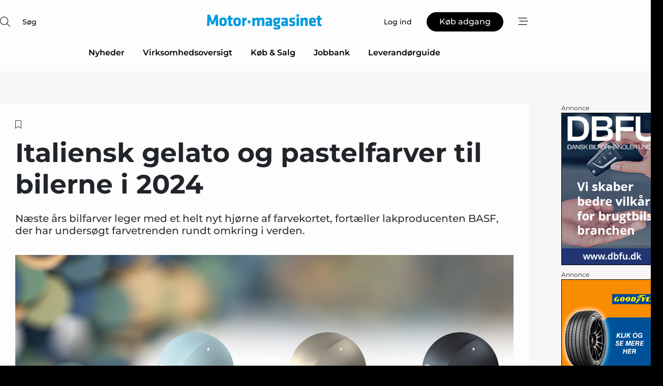

--- FILE ---
content_type: text/html;charset=UTF-8
request_url: https://www.motormagasinet.dk/article/view/1059165/italiensk_gelato_og_pastelfarver_til_bilerne_i_2024
body_size: 65535
content:
<?xml version="1.0" encoding="UTF-8"?>
<!DOCTYPE html>
<html xmlns="http://www.w3.org/1999/xhtml"><head id="j_idt2">
        <link rel="SHORTCUT ICON" href="https://f.nordiskemedier.dk/favicon/dfm.ico" />
        <link rel="ICON" href="https://f.nordiskemedier.dk/favicon/dfm.ico" type="image/x-icon" />
        <title>Italiensk gelato og pastelfarver til bilerne i 2024</title><meta name="description" content="Næste års bilfarver leger med et helt nyt hjørne af farvekortet, fortæller lakproducenten BASF, der har undersøgt farvetrenden rundt omkring i verden." />
        <meta http-equiv="X-UA-Compatible" content="IE=edge,chrome=1" />
        <meta http-equiv="content-type" content="text/html; charset=UTF-8" />
    <meta id="viewport" name="viewport" content="width=device-width, initial-scale=1" />
    <script>
        //<![CDATA[
        (function () {
            var width = window.innerWidth ||
                document.documentElement.clientWidth ||
                document.body.clientWidth;
            if (width >= 768) {
                document.getElementById("viewport").setAttribute("content", "width=1344");
            } else {
                document.getElementById("viewport").setAttribute("content", "width=device-width, initial-scale=1");
            }
        })();
        //]]>
    </script>
        <meta http-equiv="content-script-type" content="text/javascript" />
        <meta http-equiv="cache-control" content="no-cache" />
        <meta http-equiv="expires" content="0" />
        <meta http-equiv="pragma" content="no-cache" />
            <meta name="facebook-domain-verification" content="hxtv0j1r0282gce0qwwv5z3z9gz8rn" />
        <script src="/js/vars.js?t=1763039269930" type="text/javascript"></script>
        <script src="/js/access.js?t=1763039269930" type="text/javascript"></script>
        <script>
            window.startupTimestamp = "1763039269930";
            window.contextPath = "";
            window.domain = "https://www.motormagasinet.dk";
            window.fileDomain = "https://f.nordiskemedier.dk";
            window.hostId = 28;
            window.visitor = {};
            window.cvrRestApiAddress = "https://cvr-api.nordiskemedier.dk/resources";
            window.metaObject = {"industryName":"Motor","authorInitials":"","pageType":"view-article","pageSize":5248,"pageAge":750,"contentType":"view-locked-article"};
            window.testMode = false;

            window.googleAnalytics = false;
            window.pendingScriptExecutions = [];
            window.enableCookieBot = new function () {};

            window.trackerEnabled = true; // TODO: replace with JsVarsServlet after merge
        </script>
    
    <script type="text/javascript" async="true">
        //<![CDATA[
        (function() {
            var host = window.location.hostname;
            var element = document.createElement('script');
            var firstScript = document.getElementsByTagName('script')[0];
            var url = 'https://cmp.inmobi.com'
                .concat('/choice/', 'h8eTMmqFZF-_K', '/', host, '/choice.js?tag_version=V3');
            var uspTries = 0;
            var uspTriesLimit = 3;
            element.async = true;
            element.type = 'text/javascript';
            element.src = url;

            // Not default InMobi code - make sure there is a script present
            // before inserting anything before it.
            if (firstScript) {
                firstScript.parentNode.insertBefore(element, firstScript);
            }

            function makeStub() {
                var TCF_LOCATOR_NAME = '__tcfapiLocator';
                var queue = [];
                var win = window;
                var cmpFrame;

                function addFrame() {
                    var doc = win.document;
                    var otherCMP = !!(win.frames[TCF_LOCATOR_NAME]);

                    if (!otherCMP) {
                        if (doc.body) {
                            var iframe = doc.createElement('iframe');

                            iframe.style.cssText = 'display:none';
                            iframe.name = TCF_LOCATOR_NAME;
                            doc.body.appendChild(iframe);
                        } else {
                            setTimeout(addFrame, 5);
                        }
                    }
                    return !otherCMP;
                }

                function tcfAPIHandler() {
                    var gdprApplies;
                    var args = arguments;

                    if (!args.length) {
                        return queue;
                    } else if (args[0] === 'setGdprApplies') {
                        if (
                            args.length > 3 &&
                            args[2] === 2 &&
                            typeof args[3] === 'boolean'
                        ) {
                            gdprApplies = args[3];
                            if (typeof args[2] === 'function') {
                                args[2]('set', true);
                            }
                        }
                    } else if (args[0] === 'ping') {
                        var retr = {
                            gdprApplies: gdprApplies,
                            cmpLoaded: false,
                            cmpStatus: 'stub'
                        };

                        if (typeof args[2] === 'function') {
                            args[2](retr);
                        }
                    } else {
                        if(args[0] === 'init' && typeof args[3] === 'object') {
                            args[3] = Object.assign(args[3], { tag_version: 'V3' });
                        }
                        queue.push(args);
                    }
                }

                function postMessageEventHandler(event) {
                    var msgIsString = typeof event.data === 'string';
                    var json = {};

                    try {
                        if (msgIsString) {
                            json = JSON.parse(event.data);
                        } else {
                            json = event.data;
                        }
                    } catch (ignore) {}

                    var payload = json.__tcfapiCall;

                    if (payload) {
                        window.__tcfapi(
                            payload.command,
                            payload.version,
                            function(retValue, success) {
                                var returnMsg = {
                                    __tcfapiReturn: {
                                        returnValue: retValue,
                                        success: success,
                                        callId: payload.callId
                                    }
                                };
                                if (msgIsString) {
                                    returnMsg = JSON.stringify(returnMsg);
                                }
                                if (event && event.source && event.source.postMessage) {
                                    event.source.postMessage(returnMsg, '*');
                                }
                            },
                            payload.parameter
                        );
                    }
                }

                while (win) {
                    try {
                        if (win.frames[TCF_LOCATOR_NAME]) {
                            cmpFrame = win;
                            break;
                        }
                    } catch (ignore) {}

                    if (win === window.top) {
                        break;
                    }
                    win = win.parent;
                }
                if (!cmpFrame) {
                    addFrame();
                    win.__tcfapi = tcfAPIHandler;
                    win.addEventListener('message', postMessageEventHandler, false);
                }
            };

            makeStub();

            function makeGppStub() {
                const CMP_ID = 10;
                const SUPPORTED_APIS = [
                    '2:tcfeuv2',
                    '6:uspv1',
                    '7:usnatv1',
                    '8:usca',
                    '9:usvav1',
                    '10:uscov1',
                    '11:usutv1',
                    '12:usctv1'
                ];

                window.__gpp_addFrame = function (n) {
                    if (!window.frames[n]) {
                        if (document.body) {
                            var i = document.createElement("iframe");
                            i.style.cssText = "display:none";
                            i.name = n;
                            document.body.appendChild(i);
                        } else {
                            window.setTimeout(window.__gpp_addFrame, 10, n);
                        }
                    }
                };
                window.__gpp_stub = function () {
                    var b = arguments;
                    __gpp.queue = __gpp.queue || [];
                    __gpp.events = __gpp.events || [];

                    if (!b.length || (b.length == 1 && b[0] == "queue")) {
                        return __gpp.queue;
                    }

                    if (b.length == 1 && b[0] == "events") {
                        return __gpp.events;
                    }

                    var cmd = b[0];
                    var clb = b.length > 1 ? b[1] : null;
                    var par = b.length > 2 ? b[2] : null;
                    if (cmd === "ping") {
                        clb(
                            {
                                gppVersion: "1.1", // must be “Version.Subversion”, current: “1.1”
                                cmpStatus: "stub", // possible values: stub, loading, loaded, error
                                cmpDisplayStatus: "hidden", // possible values: hidden, visible, disabled
                                signalStatus: "not ready", // possible values: not ready, ready
                                supportedAPIs: SUPPORTED_APIS, // list of supported APIs
                                cmpId: CMP_ID, // IAB assigned CMP ID, may be 0 during stub/loading
                                sectionList: [],
                                applicableSections: [-1],
                                gppString: "",
                                parsedSections: {},
                            },
                            true
                        );
                    } else if (cmd === "addEventListener") {
                        if (!("lastId" in __gpp)) {
                            __gpp.lastId = 0;
                        }
                        __gpp.lastId++;
                        var lnr = __gpp.lastId;
                        __gpp.events.push({
                            id: lnr,
                            callback: clb,
                            parameter: par,
                        });
                        clb(
                            {
                                eventName: "listenerRegistered",
                                listenerId: lnr, // Registered ID of the listener
                                data: true, // positive signal
                                pingData: {
                                    gppVersion: "1.1", // must be “Version.Subversion”, current: “1.1”
                                    cmpStatus: "stub", // possible values: stub, loading, loaded, error
                                    cmpDisplayStatus: "hidden", // possible values: hidden, visible, disabled
                                    signalStatus: "not ready", // possible values: not ready, ready
                                    supportedAPIs: SUPPORTED_APIS, // list of supported APIs
                                    cmpId: CMP_ID, // list of supported APIs
                                    sectionList: [],
                                    applicableSections: [-1],
                                    gppString: "",
                                    parsedSections: {},
                                },
                            },
                            true
                        );
                    } else if (cmd === "removeEventListener") {
                        var success = false;
                        for (var i = 0; i < __gpp.events.length; i++) {
                            if (__gpp.events[i].id == par) {
                                __gpp.events.splice(i, 1);
                                success = true;
                                break;
                            }
                        }
                        clb(
                            {
                                eventName: "listenerRemoved",
                                listenerId: par, // Registered ID of the listener
                                data: success, // status info
                                pingData: {
                                    gppVersion: "1.1", // must be “Version.Subversion”, current: “1.1”
                                    cmpStatus: "stub", // possible values: stub, loading, loaded, error
                                    cmpDisplayStatus: "hidden", // possible values: hidden, visible, disabled
                                    signalStatus: "not ready", // possible values: not ready, ready
                                    supportedAPIs: SUPPORTED_APIS, // list of supported APIs
                                    cmpId: CMP_ID, // CMP ID
                                    sectionList: [],
                                    applicableSections: [-1],
                                    gppString: "",
                                    parsedSections: {},
                                },
                            },
                            true
                        );
                    } else if (cmd === "hasSection") {
                        clb(false, true);
                    } else if (cmd === "getSection" || cmd === "getField") {
                        clb(null, true);
                    }
                    //queue all other commands
                    else {
                        __gpp.queue.push([].slice.apply(b));
                    }
                };
                window.__gpp_msghandler = function (event) {
                    var msgIsString = typeof event.data === "string";
                    try {
                        var json = msgIsString ? JSON.parse(event.data) : event.data;
                    } catch (e) {
                        var json = null;
                    }
                    if (typeof json === "object" && json !== null && "__gppCall" in json) {
                        var i = json.__gppCall;
                        window.__gpp(
                            i.command,
                            function (retValue, success) {
                                var returnMsg = {
                                    __gppReturn: {
                                        returnValue: retValue,
                                        success: success,
                                        callId: i.callId,
                                    },
                                };
                                event.source.postMessage(msgIsString ? JSON.stringify(returnMsg) : returnMsg, "*");
                            },
                            "parameter" in i ? i.parameter : null,
                            "version" in i ? i.version : "1.1"
                        );
                    }
                };
                if (!("__gpp" in window) || typeof window.__gpp !== "function") {
                    window.__gpp = window.__gpp_stub;
                    window.addEventListener("message", window.__gpp_msghandler, false);
                    window.__gpp_addFrame("__gppLocator");
                }
            };

            makeGppStub();

            var uspStubFunction = function() {
                var arg = arguments;
                if (typeof window.__uspapi !== uspStubFunction) {
                    setTimeout(function() {
                        if (typeof window.__uspapi !== 'undefined') {
                            window.__uspapi.apply(window.__uspapi, arg);
                        }
                    }, 500);
                }
            };

            var checkIfUspIsReady = function() {
                uspTries++;
                if (window.__uspapi === uspStubFunction && uspTries < uspTriesLimit) {
                    console.warn('USP is not accessible');
                } else {
                    clearInterval(uspInterval);
                }
            };

            if (typeof window.__uspapi === 'undefined') {
                window.__uspapi = uspStubFunction;
                var uspInterval = setInterval(checkIfUspIsReady, 6000);
            }
        })();
        //]]>
    </script><meta property="og:title" content="Italiensk gelato og pastelfarver til bilerne i 2024" /><meta property="og:description" content="Næste års bilfarver leger med et helt nyt hjørne af farvekortet, fortæller lakproducenten BASF, der har undersøgt farvetrenden rundt omkring i verden." /><meta property="og:type" content="article" /><meta property="og:url" content="https://www.motormagasinet.dk/article/view/1059165/italiensk_gelato_og_pastelfarver_til_bilerne_i_2024" /><meta property="og:image" content="https://image.nordjyske.dk/users/nordjyske/images/94169645.jpg?t[strip]=true&amp;t[quality]=95&amp;t[crop][width]=3543&amp;t[crop][height]=1862&amp;t[crop][x]=0&amp;t[crop][y]=251&amp;t[resize][width]=900&amp;t[resize][height]=473&amp;accessToken=0fa05f07f8f450ec7c735ec32803a5aee9d44a203a8dff52b0f70625bf495a58" /><meta property="og:image:width" content="900" /><meta property="og:image:height" content="473" />
            <meta property="og:site_name" content="Motor-magasinet" /><meta name="twitter:card" content="summary" /><meta name="twitter:url" content="https://www.motormagasinet.dk/article/view/1059165/italiensk_gelato_og_pastelfarver_til_bilerne_i_2024" /><meta name="twitter:title" content="Italiensk gelato og pastelfarver til bilerne i 2024" /><meta name="twitter:description" content="Næste års bilfarver leger med et helt nyt hjørne af farvekortet, fortæller lakproducenten BASF, der har undersøgt farvetrenden rundt omkring i verden." /><meta name="twitter:image" content="https://f.nordiskemedier.dk/.jpg" />
            <script type="application/ld+json">
                {
                    "@context":"http://schema.org",
                    "@type":"NewsMediaOrganization",
                    "name":"Motor-magasinet",
                    "logo":{
                        "@type":"ImageObject",
                        "url":"https://f.nordiskemedier.dk/logo/portal/28.png"
                    },
                    "url":"https://www.motormagasinet.dk",
                    "ethicsPolicy":"https://www.motormagasinet.dk/privacy",
                    "sameAs":[]
                }
            </script>
        <script src="/js/notbot.js?t=1763039269930" type="text/javascript"></script>

        <link href="https://f.nordiskemedier.dk/font/media.css" rel="stylesheet" />
        <link rel="stylesheet" href="https://f.nordiskemedier.dk/font-awesome/pro/6.6.0/css/all.min.css" />
        <link rel="stylesheet" href="https://f.nordiskemedier.dk/bootstrap/5.3.6/css/bootstrap.min.css" />
        <link rel="stylesheet" href="/css/default.css?t=1763039269930" type="text/css" />
        <script src="https://f.nordiskemedier.dk/jquery/jquery-3.6.0.min.js"></script>
        
        <script src="/js/jquery-ui.min.js"></script><script type="text/javascript" src="/javax.faces.resource/js/jquery.cookies.2.2.0.min.js.html?ln=portal-jsf&amp;t=17630392"></script>
        <script src="https://f.nordiskemedier.dk/bootstrap/5.3.6/js/bootstrap.bundle.min.js"></script>
        <script src="/js/default.js?t=1763039269930" type="text/javascript"></script>
        <script src="https://www.google.com/recaptcha/api.js?render=explicit&amp;hl=da" type="text/javascript"></script>
                <script src="https://cdn.jsdelivr.net/npm/vue@2.7.14/dist/vue.min.js"></script>
                <script src="/dist/vue-components.umd.min.js?t=1763039269930" type="text/javascript"></script>
        
        <script src="https://f.nordiskemedier.dk/turnjs4/lib/turn.min.js" type="text/javascript"></script><!--[if lt IE 9]>
            <script src="https://f.nordiskemedier.dk/turnjs4/lib/turn.html4.min.js" type="text/javascript"></script><![endif]--><!--[if lt IE 9]>
                <script type="text/javascript">
                    window.location = "/browser-support.html";
                </script><![endif]-->
        <script src="https://cdn.jsdelivr.net/npm/ua-parser-js@0/dist/ua-parser.min.js"></script>
    <script type="text/javascript">
        window.enableGTM = function() {
            try {
                (function (w, d, s, l, i) {
                    w[l] = w[l] || [];
                    w[l].push({
                        'gtm.start':
                            new Date().getTime(), event: 'gtm.js'
                    });
                    var f = d.getElementsByTagName(s)[0],
                        j = d.createElement(s), dl = l != 'dataLayer' ? '&l=' + l : '';
                    j.async = true;
                    j.src =
                        'https://www.googletagmanager.com/gtm.js?id=' + i + dl;
                    f.parentNode.insertBefore(j, f);
                })(window, document, 'script', 'dataLayer', 'GTM-T77GLXG');
            } catch (err) {
                console.log(err);
            }
        };
    </script>
        

        
        <script src="/js/cookie-utilities.js"></script>
    <script type="text/javascript">
        var gaPageType = 'view-article';
        var gaContentType = 'view-locked-article';
        var gaPageAge = 750;
        var gaPageSize = 5248;
        var gaIndustryName = 'Motor';
        
        (function (i, s, o, g, r, a, m) {
            i['GoogleAnalyticsObject'] = r;
            i[r] = i[r] || function() {
                (i[r].q = i[r].q || []).push(arguments)}, i[r].l = 1 * new Date();
            a = s.createElement(o),
                m = s.getElementsByTagName(o)[0];
            a.async = 1;
            a.src = g;
            m.parentNode.insertBefore(a, m)
        })
        (window, document, 'script', '//www.google-analytics.com/analytics.js', 'ga');
        ga('create', 'UA-3198597-26', 'auto');
        if ($.cookies.get("rc") && !$.cookies.get("nmuarc")) {
            ga('set', 'dimension1', $.cookies.get("rc"));
            $.cookies.set("nmuarc", true, {path: "/"});
        }
        if (false) {
            ga('set', 'dimension2', '');
            if (false) {
                ga('set', 'dimension3', '');
            }
        } else if (false) {
            ga('set', 'dimension3', '');
        }
        if (gaContentType) {
            ga('set', 'dimension4', gaContentType);
        }
        if (gaIndustryName) {
            ga('set', 'dimension5', gaIndustryName);
        }
        if (gaPageType) {
            ga('set', 'dimension10', gaPageType);
        }
        if (gaPageAge) {
            ga('set', 'dimension11', gaPageAge);
        }
        if (gaPageSize) {
            ga('set', 'dimension12', gaPageSize);
        }
        ga('set', 'anonymizeIp', true);

        window.pendingScriptExecutions.push({
            callback: function () {
                if (!window['ga-disable-UA-3198597-26']) {
                    ga('send', 'pageview');
                }
            },
            context: this
        });

        window.enableGoogleAnalytics = function() {
            window['ga-disable-UA-3198597-26'] = false;
        };


        window.disableGoogleAnalytics = function () {
            window['ga-disable-UA-3198597-26'] = true;
        };
        
    </script>
    <script type="text/javascript">
        window.enableBanners = function () {
            try {
                window['banner-consent-is-ready'] = true;
                EventBus.broadcast("banner-consent-is-ready");
            } catch (err) {
                console.log(err);
            }
        };
    </script>
    <script type="text/javascript">
        //<![CDATA[
        (function () {
            var salespanelModuleEnabled = false;
            var quantCastModuleEnabled = true;
            var salespanelResolve, salespanelReject;
            window.salespanelPromise = new Promise((resolve, reject) => {
                // Check if Salespanel and QuantCast module is enabled for this host and check if the tag has loaded.
                if (!salespanelModuleEnabled || !quantCastModuleEnabled) {
                    resolve(false);
                }
                salespanelResolve = resolve;
                salespanelReject = reject;
            });

            // Reject just in case QuantCast module is enabled but variable is not initialized.
            if (typeof window.__tcfapi == "undefined") {
                salespanelReject("QuantCast error: __tcfapi is undefined");
                return;
            }

            // Listen for Quantcast events for changes to Salespanel consent.
            window.__tcfapi('addEventListener', 2, async function (tcData, success) {
                if (!success) {
                    salespanelReject("Salespanel error: Could not create event listener.");
                    return;
                }

                // the rest of this function is called when the page is loaded OR
                // - the user accepts / rejects / updates the consent terms
                // - the user dismisses the consent box by clicking the 'x'
                if (tcData.eventStatus !== 'tcloaded' && tcData.eventStatus !== 'useractioncomplete') {
                    return;
                }

                // Salespanel is managed by Google Tag Manager and is not inserted if the relevant consent is not given.
                // If consent is given, it returns true, otherwise false after 2,5 seconds.
                var loops = 0;
                while(!salespanelObjectLoaded() && loops < 5) {
                    await new Promise(resolve => setTimeout(resolve, 500));
                    loops += 1;
                }

                if (salespanelObjectLoaded()) {
                    // Set cookie.
                    allowTracking();
                    salespanelResolve(true);
                } else {
                    // Remove cookie.
                    rejectTracking();
                    // Salespanel did not load in time or was rejected by consent.
                    salespanelReject("Salespanel error: Not loaded.");
                }
            });

            function salespanelObjectLoaded() {
                return typeof $salespanel !== "undefined" && $salespanel.hasOwnProperty("push");
            }

            function allowTracking() {
                // Check if Salespanel tracking has already been allowed.
                if ($.cookies.get("track_uid") !== null) {
                    return;
                }

                try {
                    // Activate tracking when the visitor provides explicit consent.
                    // Place `track_uid` cookie.
                    $salespanel.push(["set", "tracking:allowTracking"]);
                } catch (e) {
                    salespanelReject("Salespanel error: Allow tracking failed.");
                }
            }

            function rejectTracking() {
                // Remove cookie if user removed Salespanel consent.
                // All created Salespanel events will now be un-identified.
                if ($.cookies.get("track_uid")) {
                    $.cookies.del("track_uid", {domain: '.motormagasinet.dk'});
                }
            }
        })();
        //]]>
    </script>
    <script type="text/javascript">
        //<![CDATA[
        window.paywallScripts = {
            seenPaywall: async function (type) {
                // Wait for salespanel promise to be fulfilled (either loaded or not).
                const salespanelLoaded = await window.salespanelPromise.catch(() => {
                    // Salespanel didn't load if promise is rejected.
                    return false;
                });
                if (!salespanelLoaded) return;

                // Find previous amount of seen paywalls.
                await this.seenPaywallPromise().then(seenPaywalls => {
                    // Increment amount of seen paywall on visitor attribute.
                    this.setPaywallsAttribute(seenPaywalls);

                    // Create Meta/Facebook Pixel event notifying of a seen paywall.
                    if (seenPaywalls > 3) {
                        fbq('trackCustom', "Set paywall +3 gange");
                    }
                }).catch((message) => {
                    console.error(message);
                });

                // Create Salespanel event notifying of a seen paywall.
                this.sendPaywallEvent(type);
            },
            seenPaywallPromise: function () {
                return new Promise((resolve, reject) => {
                    try {
                        $salespanel.push(["get", "qualify:visitor", function (data) {
                            data.visitor_attributes.paywalls !== null ?
                                resolve(data.visitor_attributes.paywalls) :
                                resolve(0);
                        }]);
                    } catch (e) {
                        reject("Salespanel error: Get details failed.");
                    }
                });
            },
            setPaywallsAttribute: function (seenPaywalls) {
                try {
                    $salespanel.push(["set", "attributes:visitor", {
                        "paywalls": seenPaywalls + 1
                    }]);
                } catch (e) {
                    console.error("Salespanel error: Couldn't set attribute.");
                }
            },
            sendPaywallEvent: function (type) {
                try {
                    $salespanel.push(["set",
                        "activity:customActivity",
                        "website",
                        "Saw paywall",
                        type
                    ]);
                } catch (e) {
                    console.error("Salespanel error: Couldn't send custom activity.");
                }
            }
        }
        //]]>
    </script>
            <script type="text/javascript">
                (function (){
                    var is = [];
                    var impersonating = false;
                    if (!impersonating && window.visitor.person) {
                        is.push({
                            name: "person",
                            ref: window.visitor.person.id
                        });
                    }
                    if (!impersonating && window.visitor.recipient) {
                        is.push({
                            name: "recipient",
                            ref: window.visitor.recipient.id
                        });
                    }

                    var evtr;
                    var queue = [];
                    window.queueTrackerEvent = function (a, sn, sr, tn, tr) {
                        if (evtr) {
                            evtr(a, sn, sr, tn, tr, is);
                        } else {
                            queue.push({
                                a: a,
                                sn: sn,
                                sr: sr,
                                tn: tn,
                                tr: tr
                            })
                        }
                    };
                    window.addEventListener("onTrackerLoaded", function () {
                        evtr = window.createTracker("https://api.evtr.nordiskemedier.dk", "evtr");
                        while (queue.length) {
                            var ev = queue.splice(0, 1)[0];
                            if (ev) {
                                evtr(ev.a, ev.sn, ev.sr, ev.tn, ev.tr, is);
                            }
                        }
                    });
                })();
            </script>
            <script async="async" src="https://js.evtr.nordiskemedier.dk/_.js?t=1763039269930" type="text/javascript"></script>

        <script type="text/javascript">
            $(function() {
                $('.item').hover(
                function() { $(this).css('background-color', '#efefef').css('cursor', 'pointer') },
                function() { $(this).css('background-color', 'transparent').css('cursor', 'normal') }
            );
                $(".tt").tooltip();
            });
            function getTitle() {
                return document.title;
            }
            function getLocation() {
                return window.location;
            }
            function getUrl() {
                return window.location.href;
            }
            function confirmDelete(p) {
                var v = "Er du sikker p\u00E5, du vil slette \"{0}\"? ";
                v = v.replace("{0}", p);
                return confirm(v);
            }
            function getVisitorEmail() {
                return "";
            }
            function getVisitorRememberInfo() {
                return true;
            }

            var ids = [];
            function messageFade() {
                $('.fade').fadeTo('slow', 0.3);
            }
            
            // Remove cookies that are no longer in use
            $(document).ready(function () {
                $.cookies.del("c1");
                $.cookies.del("c2");
                $.cookies.del("c3");
            });

            window.pushGTrackScript = function (f, cont) {
                window.pendingScriptExecutions.push({
                    callback: function () {
                        if (window.googleAnalytics) {
                            eval(f(cont));
                        }
                    },
                    context: cont
                });

            }
            $(window).on('load', function () {
                // if subscription is suspended change paywall message.
                if ($('#paywall-overlay') && window.visitor?.person?.suspended) {
                    $('#paywall-overlay .paywall-package').html("Adgang suspenderet.");
                    $('#paywall-overlay .paywall-body-wrapper').html("Det personlige login er suspenderet af sikkerhedsm\u00E6ssige \u00E5rsager. ".replace('{0}', "abonnement@nordiskemedier.dk").replace('{1}', "abonnement@nordiskemedier.dk"));
                    $('.paywall-content-wrapper').addClass('warning');
                }
            });
        </script>
        <script type="text/javascript">
            //<![CDATA[
            function center(element) {
                var e=$(element);
                var w=e.width();
                var h=e.height();
                e.css("position","fixed").css("z-index","50000").css("top","50%").css("left","50%").css("margin-left","-"+(w/2)+"px").css("margin-top","-"+(h/2)+"px");
                e.draggable({
                    handle: $(element+"_handle")
                });
            }
            //]]>
        </script>

        
        <link rel="alternate" type="application/rss+xml" title="News RSS" href="https://www.motormagasinet.dk/xml/rss2/articles" />
        <link rel="alternate" type="application/rss+xml" title="Advertisements RSS" href="https://www.motormagasinet.dk/xml/rss2/advertisements?typeId=1&amp;typeId=2" />
        <link rel="alternate" type="application/rss+xml" title="Competences RSS" href="https://www.motormagasinet.dk/xml/rss2/competences" />
        <link rel="alternate" type="application/rss+xml" title="Jobs RSS" href="https://www.motormagasinet.dk/xml/rss2/jobs" />
        <link rel="alternate" type="application/rss+xml" title="Courses RSS" href="https://www.motormagasinet.dk/xml/rss2/courses" /></head><body>
            <script src="/js/cookie-consent.js"></script>

        <div style="display:none;">
            <a href="/void/index.html" rel="nofollow">23948sdkhjf</a>
        </div>
        <i id="media-width-detection" style="display: none">
            
            <i class="d-md-none xs"></i>
            <i class="d-none d-md-inline lg"></i>
        </i>
            
            <noscript><iframe src="https://www.googletagmanager.com/ns.html?id=GTM-T77GLXG" height="0" width="0" style="display:none;visibility:hidden"></iframe></noscript>
        <div class="remodal-bg">
        <header id="main-header" v-cloak="" class="unprintable">
            <nav>
                <div>
                    <global-search-icon></global-search-icon>
                </div>
                <div>
                    <a href="/" class="logo">
                        <img src="https://f.nordiskemedier.dk/logo/portal/28.png" alt="Motor-magasinet" />
                    </a>
                </div>
                <div>
                    <button v-if="window.visitor.person" v-on:click.prevent="open(personMenu)" class="btn btn-link btn-log-in px-0">
                        <i class="fa-light fa-user d-sm-none"></i>
                        <span class="d-none d-sm-inline">Min konto</span>
                    </button>
                    <button v-else="" v-on:click.prevent="open(topMenu)" class="btn btn-link btn-log-in px-0">
                        <i class="fa-light fa-user d-sm-none"></i>
                        <span class="d-none d-sm-inline">Log ind</span>
                    </button>
                    <button v-if="window.visitor.ipAccess &amp;&amp; !window.visitor.ipAccess.disable &amp;&amp; window.visitor.ipAccess.corporateClient" v-on:click.prevent="open(ipAccessMenu)" class="btn btn-link btn-ip-access px-0">
                        <span class="d-flex">
                            <i class="fa-light fa-lock-open me-1"></i><span class="short-name">{{ truncateString(window.visitor.ipAccess.corporateClient.name, 12) }}</span><span class="long-name">{{ truncateString(window.visitor.ipAccess.corporateClient.name, 20) }}</span>
                        </span>
                    </button>
                    <template v-else=""><a id="j_idt105:j_idt107" href="/products/subscription.html" style="" class="btn btn-primary" target="">
                            <span class="d-inline d-sm-none">Køb</span>
                            <span class="d-none d-sm-inline">Køb adgang</span></a>
                    </template>
                    <button v-on:click.prevent="open(rightMenu)" class="btn btn-link btn-bars px-0 d-inline-flex">
                        <i class="fa-light fa-bars-staggered"></i>
                    </button>
                </div>
            </nav>
            <div v-on:click.self="close" class="menu-container menu-top" v-bind:class="getStyleClass(topMenu)">
                <div>
                    <menu-log-in v-bind:sign-up-link="signUpLink" v-on:close="close"></menu-log-in>
                </div>
            </div>
            <div v-on:click.self="close" class="menu-container menu-right" v-bind:class="getStyleClass(rightMenu)">
                <div>
                    <div style="align-items: center;" class="d-flex justify-content-end">
                        <button v-if="window.visitor.person" v-on:click.prevent="open(personMenu)" class="btn btn-link btn-log-in px-0">
                            Min konto
                        </button>
                        <button v-else="" v-on:click.prevent="open(topMenu)" class="btn btn-link btn-log-in px-0">
                            <i class="fa-light fa-user d-sm-none"></i>
                            <span class="d-none d-sm-inline">Log ind</span>
                        </button>
                        <button v-if="window.visitor.ipAccess &amp;&amp; !window.visitor.ipAccess.disable &amp;&amp; window.visitor.ipAccess.corporateClient" v-on:click.prevent="open(ipAccessMenu)" class="btn btn-link btn-ip-access px-0 mx-4">
                            <span class="d-flex">
                                <i class="fa-light fa-lock-open me-1"></i><span class="short-name">{{ truncateString(window.visitor.ipAccess.corporateClient.name, 12) }}</span><span class="long-name">{{ truncateString(window.visitor.ipAccess.corporateClient.name, 20) }}</span>
                            </span>
                        </button>
                        <template v-else=""><a id="j_idt109:j_idt111" href="/products/subscription.html" style="" class="btn btn-primary mx-4" target="">
                                <span class="d-inline d-sm-none">Køb</span>
                                <span class="d-none d-sm-inline">Køb adgang</span></a>
                        </template>
                        <button v-on:click.prevent="close" class="btn btn-link btn-x px-0 d-inline-flex">
                            <i class="fa-light fa-xmark-large"></i>
                        </button>
                    </div>
                    <div class="mt-5 mb-4">
                        <global-search-input></global-search-input>
                    </div>
                    <ul class="primary-menu">
                        <li v-for="(option, i) in mainOptions" v-bind:key="i" v-bind:class="{'open': unfolded == i}">
                            <a v-if="option.target" v-bind:href="option.target" v-bind:target="option.external ? '_blank' : ''">{{ option.name }}</a>
                            <template v-else-if="option.children">
                                <a href="#" v-on:click.prevent="unfolded = unfolded != i ? i : null">{{ option.name }}<i class="fa-light" v-bind:class="{'fa-chevron-down': unfolded != i, 'fa-chevron-up': unfolded == i}"></i></a>
                                <ul>
                                    <li v-for="(child, j) in option.children" v-bind:key="j">
                                        <a v-bind:href="child.target" v-bind:target="child.external ? '_blank' : ''">{{ child.name }}</a>
                                    </li>
                                </ul>
                            </template>
                        </li>
                    </ul>
                    <ul class="secondary-menu">
                            <li>
                                <a href="/epages/archive.html">
                                    <i class="fa-light fa-newspaper"></i>E-avis
                                </a>
                            </li>
                        <li>
                            <a href="/newsletter/subscribe.html"><i class="fa-light fa-envelope"></i>Tilmeld nyhedsbrev</a>
                        </li>
                        <li>
                            <a href="/bookmark"><i class="fa-light fa-bookmark"></i>Min læseliste</a>
                        </li>
                    </ul>
                    <ul v-if="mainSecondaryOptions &amp;&amp; mainSecondaryOptions.length" class="secondary-menu">
                        <li v-for="(option, i) in mainSecondaryOptions" v-bind:key="i">
                            <a v-if="option.target" v-bind:href="option.target" v-bind:target="option.external ? '_blank' : ''">{{ option.name }}</a>
                            <template v-else-if="option.children">
                                <span>{{ option.name }}</span>
                                <ul>
                                    <li v-for="(child, j) in option.children" v-bind:key="j">
                                        <a v-bind:href="child.target" v-bind:target="child.external ? '_blank' : ''">{{ child.name }}</a>
                                    </li>
                                </ul>
                            </template>
                        </li>
                    </ul>
                        <div class="extra">
                            <ip-access-toggle></ip-access-toggle>
                        </div>
                </div>
            </div>
            <div v-if="window.visitor.person" v-on:click.self="close" class="menu-container menu-right" v-bind:class="getStyleClass(personMenu)">
                <div>
                    <div style="align-items: center;" class="d-flex justify-content-end">
                        <button v-on:click.prevent="close" class="btn btn-link btn-x px-0 d-inline-flex">
                            <i class="fa-light fa-xmark-large"></i>
                        </button>
                    </div>
                    <ul class="primary-menu mt-4">
                        <li v-bind:class="{'open': unfolded == -1}">
                            <a href="#" v-on:click.prevent="unfolded = unfolded != -1 ? -1 : null" class="border-top-0">
                                <span class="d-block">
                                    <span class="d-block">{{ window.visitor.person.name }}</span>
                                    <small v-if="window.visitor.member" class="d-block text-muted">
                                        <span class="me-2">{{ window.visitor.member.name }}</span>
                                        <span v-if="window.visitor.person.members &amp;&amp; window.visitor.person.members.length &gt; 1" class="border rounded px-1">+{{ window.visitor.person.members.length - 1 }}</span>
                                    </small>
                                </span>
                                <i class="fa-light" v-bind:class="{'fa-chevron-down': unfolded != -1, 'fa-chevron-up': unfolded == -1}"></i>
                            </a>
                            <ul>
                                <li v-if="window.visitor.person.members &amp;&amp; window.visitor.person.members.length &gt; 1" v-for="member in window.visitor.person.members">
                                    <a href="#" v-on:click="switchMember(member.id)">
                                        {{ member.name }}
                                        <small class="d-block text-muted">Virksomhedsprofil<i v-if="window.visitor.member &amp;&amp; member.id === window.visitor.member.id" class="text-success ms-2 fa-solid fa-check-circle"></i></small>
                                    </a>
                                </li>
                                <li>
                                    <a href="/user/update.html">Brugerindstillinger</a>
                                </li>
                                <li>
                                    <a href="/member/log-out.html">Log ud</a>
                                </li>
                            </ul>
                        </li>
                        <li v-for="(option, i) in personOptions" v-bind:key="i" v-bind:class="{'open': unfolded == i}">
                            <a v-if="option.target" v-bind:href="option.target" v-bind:target="option.external ? '_blank' : ''">{{ option.name }}</a>
                            <template v-else-if="option.children">
                                <a href="#" v-on:click.prevent="unfolded = unfolded != i ? i : null">{{ option.name }}<i class="fa-light" v-bind:class="{'fa-chevron-down': unfolded != i, 'fa-chevron-up': unfolded == i}"></i></a>
                                <ul>
                                    <li v-for="(child, j) in option.children" v-bind:key="j">
                                        <a v-bind:href="child.target" v-bind:target="child.external ? '_blank' : ''">{{ child.name }}</a>
                                    </li>
                                </ul>
                            </template>
                        </li>
                    </ul>
                    <ul class="secondary-menu">
                            <li>
                                <a href="/epages/archive.html">
                                    <i class="fa-light fa-newspaper"></i>E-avis
                                </a>
                            </li>
                        <li>
                            <a href="/newsletter/subscribe.html"><i class="fa-light fa-envelope"></i>Tilmeld nyhedsbrev</a>
                        </li>
                        <li>
                            <a href="/bookmark"><i class="fa-light fa-bookmark"></i>Min læseliste</a>
                        </li>
                    </ul>
                    <ul v-if="mainSecondaryOptions &amp;&amp; mainSecondaryOptions.length" class="secondary-menu">
                        <li v-for="(option, i) in mainSecondaryOptions">
                            <a v-bind:href="option.target" v-bind:target="option.external ? '_blank' : ''">{{ option.name }}</a>
                        </li>
                    </ul>
                        <div class="extra">
                            <ip-access-toggle></ip-access-toggle>
                        </div>
                </div>
            </div>
            <div v-if="window.visitor.ipAccess &amp;&amp; !window.visitor.ipAccess.disable &amp;&amp; window.visitor.ipAccess.corporateClient" v-on:click.self="close" class="menu-container menu-right" v-bind:class="getStyleClass(ipAccessMenu)">
                <div>
                    <div style="align-items: center;" class="d-flex justify-content-end">
                        <button v-on:click.prevent="close" class="btn btn-link btn-x px-0 d-inline-flex">
                            <i class="fa-light fa-xmark-large"></i>
                        </button>
                    </div>
                            <ul class="ip-menu">
                                <li>
                                    <h5 class="m-0">{{ window.visitor.ipAccess.corporateClient.name }}</h5>
                                </li>
                                <li><p><b>Velkommen til dit abonnemnt</b></p>
<p>Klik videre for at tilpasse dine præferencer og få adgang til de emner og nyheder, der er mest relevante for dig. 
                                </li>
                                <li v-if="window.visitor.ipAccess.corporateClient.type != 3 &amp;&amp; window.visitor.ipAccess.corporateClient.type != 2">
                                    <a v-bind:href="'/corporate-client/index.html?token='+window.visitor.ipAccess.corporateClient.token" class="btn btn-link p-0">
                                        Kom til dit overblik <i class="fa-light fa-arrow-right ms-2"></i>
                                    </a>
                                </li>
                            </ul>
                        <div class="extra">
                            <ip-access-toggle></ip-access-toggle>
                        </div>
                </div>
            </div>
        </header>
        <script type="application/javascript">
            //<![CDATA[
            window.mainMenu = new Vue({
                el: "#main-header",
                data: {
                    topMenu: {
                        transitioning: false,
                        open: false
                    },
                    rightMenu: {
                        transitioning: false,
                        open: false
                    },
                    personMenu: {
                        transitioning: false,
                        open: false
                    },
                    ipAccessMenu: {
                        transitioning: false,
                        open: false
                    },
                    stack: [],
                    unfolded: null,
                    mainOptions: [{"children":[{"external":false,"name":"Seneste nyheder","target":"/article/latest.html"},{"name":"FTZ messe","target":"/topic/view/1448/ftz_messe"},{"external":false,"name":"Eventkalender","target":"/event/search"}],"name":"Nyheder"},{"children":[{"external":false,"name":"Medlemsnyheder","target":"/announcement"},{"external":false,"name":"Virksomhedsoversigt","target":"/company"},{"external":false,"name":"Kurser","target":"/course"}],"name":"Brancheindsigt"},{"children":[{"external":false,"name":"Maskiner","target":"/machine"},{"external":false,"name":"Produkter","target":"/product"},{"external":false,"name":"Kompetencer","target":"/competence"}],"name":"Køb & Salg"},{"external":false,"name":"Jobbank","target":"/job"},{"children":[{"external":false,"name":"Hvem Er Hvem","target":"/hvemerhvem"},{"external":false,"name":"Markedsoverblik","target":"/watch"}],"name":"Værktøjer"},{"children":[{"name":"Leverandørguide","target":"/topic/view/1355/leverandorguide"}],"name":"Kommercielle Temaer"}],
                    mainSecondaryOptions: [{"children":[{"external":false,"name":"Abonnement","target":"/products/subscription.html"},{"external":true,"name":"Medlemskab","target":"https://nordiskemediehus.dk/produkt/medlemskab/"},{"external":true,"name":"Annoncering ","target":"https://nordiskemediehus.dk/motor-magasinet/"},{"external":true,"name":"Se alle produkter","target":"https://nordiskemediehus.dk/produkter/"}],"name":"Produkter"}],
                    createSubscriptionLink: {"external":false,"name":"Abonnement","target":"/products/subscription.html"},
                    createMembershipLink: {"external":true,"name":"Medlemskab","target":"https://nordiskemediehus.dk/produkt/medlemskab/"},
                },
                computed: {
                    personOptions: function () {
                        const options = [];

                        const add = (list, name, target) => {
                            const option = {
                                name
                            };
                            if (target) {
                                option.target = target;
                            } else {
                                option.children = [];
                            }
                            list.push(option);
                            return option.children;
                        }

                        if (!window.visitor.member) {
                            add(options, "Markedsoverblik", "/watch");
                        } else {
                            add(options, "Aktiviteter", "/member");

                            if (window.visitor.member.state.type.announcements || window.visitor.member.state.type.posts) {
                                const createItems = add(options, "Opret opslag");
                                if (window.visitor.member.state.type.announcements) {
                                    add(createItems, "Nyhed", "/post/announcement");
                                }
                                if (window.visitor.member.state.type.posts) {
                                    if (true) {
                                        add(createItems, "Maskine eller produkt", "/post/machine-or-product");
                                    }
                                    if (true) {
                                        add(createItems, "Kompetence", "/post/competence");
                                    }
                                    if (true) {
                                        add(createItems, "Job", "/post/job");
                                    }
                                    if (true) {
                                        add(createItems, "Kursus", "/post/course");
                                    }
                                }

                                if (window.visitor.member.state.type.posts && true && (true)) {
                                    const crawlingItems = add(options, "Importer opslag");
                                    add(crawlingItems, "Importoversigt", "/post/overview?imported=true");
                                    add(crawlingItems, "Crawling status", "/import/status.html");
                                }

                                add(options, "Opslagsoversigt", "/post/overview");
                            }
                            if (window.visitor.member.misc.banners || window.visitor.member.misc.newsletterBanners) {
                                const bannerItems = add(options, "Annoncering");
                                if (window.visitor.member.misc.banners) {
                                    add(bannerItems, "Oversigt", "/banner/index.html");
                                }
                                if (window.visitor.member.misc.newsletterBanners) {
                                    add(bannerItems, "Annoncering i nyhedsbrevet", "/newsletter/banner/index.html");
                                }
                                // Member-specifik kode... virker ikke med cache
                                // const saleEmail = "N\/A";
                                // if (saleEmail.indexOf("@") != -1) {
                                //     add(bannerItems, "Kontakt os for tilbud", "mailto:" + saleEmail + "?subject=Vedr. annoncering og\/eller SEO");
                                // }
                            }

                            if (true) {
                                add(options, "Markedsoverblik", "/watch");
                            }

                            const profileItems = add(options, "Virksomhedsprofil");
                            add(profileItems, "Se profilen", "/company/view/" + window.visitor.member.id + "/" + window.visitor.member.slug);
                            if (window.visitor.member.state.type.profile) {
                                add(profileItems, "Rediger profil", "/company/profile.html");
                            }
                            add(profileItems, "Kontaktpersoner", "/member-contact/overview");
                            if (window.visitor.member.state.type.supplements) {
                                add(profileItems, "Virksomhedsportef\u00F8lje", "/supplement/management");
                            }
                            add(profileItems, "Administratorindstillinger", "/company/administrators.html");

                            add(options, "Hj\u00E6lp", "/member/help.html");
                        }

                        return options;
                        //     var addContacts = function (items, text, contacts) {
                        //         if (contacts) {
                        //             var contactItems = [];
                        //             for (var i = 0; i < contacts.length; i++) {
                        //                 var contact = contacts[i];
                        //                 contactItems.push({
                        //                     text: contact.name,
                        //                     portrait: contact.portrait,
                        //                     phonePrefix: "Tlf. ",
                        //                     phone: contact.phone,
                        //                     email: contact.email
                        //                 });
                        //             }
                        //             items.push({
                        //                 text: text,
                        //                 items: contactItems,
                        //             });
                        //         }
                        //     };
                        //
                        //     var contactItems = [];
                        //     for (var contact in this.visitor.contacts) {
                        //         addContacts(contactItems, this.visitor.contacts[contact].title, this.visitor.contacts[contact].contacts);
                        //     }
                        //
                        //     items.push({
                        //         icon: "fa-light fa-phone-alt",
                        //         text: "Kontakt",
                        //         href: "#",
                        //         items: contactItems,
                        //     });
                        //
                        //     return {
                        //         items: items
                        //     };
                        // }
                    },
                    signUpLink: function () {
                        if (window.access.module.subscriptions && this.createSubscriptionLink) {
                            this.createSubscriptionLink.name = "Opret abonnement";
                            return this.createSubscriptionLink;
                        } else if (this.createMembershipLink) {
                            this.createMembershipLink.name = "Bliv medlem";
                            return this.createMembershipLink;
                        } else {
                            return null;
                        }
                    }
                },
                watch: {
                    stack: function (newValue) {
                        if (newValue && newValue.length > 0) {
                            document.body.classList.add("menu-open");
                        } else {
                            document.body.classList.remove("menu-open");
                        }
                    }
                },
                mounted: function () {
                    document.addEventListener("keyup", this.keyupListener);
                },
                unmounted: function () {
                    window.removeEventListener("keyup", this.keyupListener);
                },
                methods: {
                    truncateString(str, maxLength) {
                        if (!str || typeof str !== 'string') return '';
                        const ellipsis = '…';

                        if (str.length > maxLength) {
                            let trimmed = str.slice(0, maxLength);
                            trimmed = trimmed.replace(/\s+$/, '');
                            if ((trimmed + ellipsis).length < str.length) {
                                return trimmed + ellipsis;
                            }
                        }

                        return str;
                    },
                    keyupListener: function (event) {
                        if (event.keyCode == 27) {
                            this.close();
                        }
                    },
                    open: function (menu) {
                        this.stack.push(menu);
                        menu.transitioning = true;
                        this.$nextTick(() => {
                            menu.open = true;
                        })
                    },
                    close: function () {
                        const menu = this.stack.length ? this.stack.splice(this.stack.length - 1, 1)[0] : null;
                        if (menu) {
                            menu.open = false;
                            setTimeout(() => {
                                menu.transitioning = false;
                            }, 250)
                        }
                    },
                    getStyleClass: function (menu) {
                        return {
                            "transitioning": menu.transitioning || menu.open,
                            "open": menu.open
                        };
                    },
                    switchMember: function (memberId) {
                        this.$services.personSecureService.switchMember(memberId)
                            .then(() => window.location.reload())
                            .catch(err => console.error(err));
                    },
                    openLogIn: function () {
                        Vue.$hashUtil.remove("paywall");
                        this.open(this.topMenu);
                    }
                }
            });
            //]]>
        </script>
        <header id="extra-header" class="unprintable">
            <nav></nav>
            <nav>
                <featured-links v-bind:value="featuredOptions"></featured-links>
            </nav>
        </header>
        <script type="application/javascript">
            //<![CDATA[
            new Vue({
                el: "#extra-header",
                data: {
                    featuredOptions: [{"external":false,"name":"Nyheder","target":"/"},{"external":false,"name":"Virksomhedsoversigt","target":"/company"},{"external":false,"name":"Køb & Salg","target":"/buy-sell"},{"external":false,"name":"Jobbank","target":"/job"},{"external":false,"name":"Leverandørguide","target":"/topic/view/1355/leverandorguide"}],
                    articles: []
                }
            });
            //]]>
        </script>
    <hash-modal id="paywall-modal" v-cloak="" v-on:opened="opened" hash="paywall" class="paywall paywall-modal ">
                    <div class="paywall-message">Log ind eller opret for at gemme artikler
                    </div>
            <div class="paywall-body-wrapper">
                <div class="paywall-gain">
                    Få adgang til alt indhold på Motor-magasinet
                </div>
                <div class="paywall-binding">
                    Ingen binding eller kortoplysninger krævet
                </div>
                <div class="paywall-action"><a id="j_idt137:j_idt139:j_idt150:j_idt153" href="/products/subscription.html?product=20" style="" class="btn btn-primary" target="">
                        Prøv Motor-magasinet nu
                    </a>
                </div>
                <div class="paywall-log-in">
                    Allerede abonnent? <a href="#" v-on:click.prevent="window.mainMenu.openLogIn()">Log ind</a>
                </div>
                <div class="paywall-conditions">
                    <div>
                        Gælder kun personlig abonnement.
                    </div>
                        <div>Kontakt os for en <a id="j_idt137:j_idt139:j_idt157:0:j_idt159" href="/products/subscription.html?product=551">virksomhedsløsning</a>.
                        </div>
                </div>
            </div>
    </hash-modal>
    <script type="text/javascript">
        //<![CDATA[
        new Vue({
            el: "#paywall-modal",
            methods: {
                opened: function () {
                    window.paywallScripts.seenPaywall("unknown");
                }
            }
        });
        //]]>
    </script>

            <div class="super-container">
    <banners id="j_idt178" v-bind:value="[{&quot;filler&quot;:false,&quot;creatives&quot;:[{&quot;container&quot;:2,&quot;clickOverlay&quot;:true,&quot;mediaWidth&quot;:&quot;lg&quot;,&quot;width&quot;:980,&quot;html&quot;:&quot;2ur9oevymox5m28a/index 1.htm&quot;,&quot;id&quot;:70453,&quot;height&quot;:540},{&quot;container&quot;:2,&quot;clickOverlay&quot;:true,&quot;mediaWidth&quot;:&quot;xs&quot;,&quot;width&quot;:980,&quot;html&quot;:&quot;2u36c1it6d6flg3a/index 1.htm&quot;,&quot;id&quot;:70452,&quot;height&quot;:540}],&quot;id&quot;:30260,&quot;href&quot;:&quot;https://www.fragus.com/dk/vores-produkter-og-tjenester/gosafe-garantier/&quot;},{&quot;filler&quot;:false,&quot;creatives&quot;:[{&quot;container&quot;:2,&quot;img&quot;:&quot;2xsjtv8p43b7b44b.gif&quot;,&quot;mediaWidth&quot;:&quot;lg&quot;,&quot;width&quot;:980,&quot;id&quot;:72042,&quot;height&quot;:540},{&quot;container&quot;:2,&quot;img&quot;:&quot;2rk2yc7omykbc9qb.gif&quot;,&quot;mediaWidth&quot;:&quot;xs&quot;,&quot;width&quot;:980,&quot;id&quot;:72041,&quot;height&quot;:540}],&quot;id&quot;:31220,&quot;href&quot;:&quot;https://www.q8.dk/erhverv/brancher/vaerksted?utm_source=motor&amp;utm_medium=billboard&amp;utm_campaign=profil&amp;utm_id=nov2024&quot;},{&quot;filler&quot;:false,&quot;creatives&quot;:[{&quot;container&quot;:2,&quot;clickOverlay&quot;:true,&quot;mediaWidth&quot;:&quot;lg&quot;,&quot;width&quot;:980,&quot;html&quot;:&quot;2k3vz8lb5465bmba/index.htm&quot;,&quot;id&quot;:74676,&quot;height&quot;:540},{&quot;container&quot;:2,&quot;clickOverlay&quot;:true,&quot;mediaWidth&quot;:&quot;xs&quot;,&quot;width&quot;:980,&quot;html&quot;:&quot;2g5oazbu9qcb7gva/index.htm&quot;,&quot;id&quot;:74675,&quot;height&quot;:540}],&quot;id&quot;:32786,&quot;href&quot;:&quot;https://sikkerafgift.dk/&quot;},{&quot;filler&quot;:false,&quot;creatives&quot;:[{&quot;container&quot;:2,&quot;img&quot;:&quot;2yamygr0x4jgn3db.jpg&quot;,&quot;mediaWidth&quot;:&quot;lg&quot;,&quot;width&quot;:980,&quot;id&quot;:75341,&quot;height&quot;:540},{&quot;container&quot;:2,&quot;img&quot;:&quot;2udz184tf6rcmctb.jpg&quot;,&quot;mediaWidth&quot;:&quot;xs&quot;,&quot;width&quot;:980,&quot;id&quot;:75342,&quot;height&quot;:540}],&quot;id&quot;:33159,&quot;href&quot;:&quot;https://volkswagen-group.dk/forhandlere/&quot;}]" label="Annonce" v-bind:label-all="false" v-bind:max-slots="1" v-bind:guideline-size="4" v-bind:xs="[[468,300],[930,180],[980,125],[980,240],[980,360],[980,540],[1800,450]]" v-bind:sm="[[930,180],[980,125],[980,150],[980,240],[980,300],[980,360],[980,540],[1800,450]]" class="top-mowgli unprintable"></banners>
    <script>
        (function () {
            new Vue({
                el: "#j_idt178"
            });
        })();
    </script>
                <div class="main-container">
                    <div>
                            <div id="mowgli-left" class="mowgli-left">
    <banners id="j_idt185" v-bind:value="[{&quot;filler&quot;:false,&quot;creatives&quot;:[{&quot;img&quot;:&quot;2v41w4be3e919mfb.jpg&quot;,&quot;mediaWidth&quot;:&quot;lg&quot;,&quot;width&quot;:240,&quot;id&quot;:74943,&quot;height&quot;:400}],&quot;id&quot;:32934,&quot;href&quot;:&quot;https://www.kumhotire.com/en-se/&quot;},{&quot;filler&quot;:false,&quot;creatives&quot;:[{&quot;img&quot;:&quot;2h3qhwmaa568720b.jpg&quot;,&quot;mediaWidth&quot;:&quot;lg&quot;,&quot;width&quot;:240,&quot;id&quot;:75028,&quot;height&quot;:400}],&quot;id&quot;:32984,&quot;href&quot;:&quot;https://e.pilkington.com/&quot;},{&quot;filler&quot;:false,&quot;creatives&quot;:[{&quot;img&quot;:&quot;2gigzqmnbivjjygb.gif&quot;,&quot;mediaWidth&quot;:&quot;lg&quot;,&quot;width&quot;:240,&quot;id&quot;:75159,&quot;height&quot;:400}],&quot;id&quot;:33052,&quot;href&quot;:&quot;https://www.motormagasinet.dk/topic/view/1355/leverandorguide&quot;},{&quot;filler&quot;:false,&quot;creatives&quot;:[{&quot;img&quot;:&quot;2driocgsbdzdc0ab.jpg&quot;,&quot;mediaWidth&quot;:&quot;lg&quot;,&quot;width&quot;:240,&quot;id&quot;:75435,&quot;height&quot;:400}],&quot;id&quot;:33210,&quot;href&quot;:&quot;https://www.alcar.dk/&quot;}]" label="Annonce" v-bind:label-all="false" v-bind:max-slots="2" v-bind:guideline-size="6" v-bind:sm="[[240,400]]" style="margin-bottom: 10px;"></banners>
    <script>
        (function () {
            new Vue({
                el: "#j_idt185"
            });
        })();
    </script>
                            </div>
                            <script>
                                //<![CDATA[
                                $(function () {
                                    $("#mowgli-left").stickyKid({
                                        marginTop: 140
                                    });
                                    window.dispatchEvent(new Event("scroll"));
                                });
                                //]]>
                            </script>
                    </div>
                    <main>
        <script>
            window.queueTrackerEvent("click", "host", 28, "article", 1059165);
        </script>

                    <article id="article-1059165" class="article-view" data-id="1059165" data-title="Italiensk gelato og pastelfarver til bilerne i 2024 - Motor-magasinet" data-href="https://www.motormagasinet.dk/article/view/1059165/italiensk_gelato_og_pastelfarver_til_bilerne_i_2024" aria-labelledby="headline-id">
                            <script type="application/ld+json">
                                {
                                    "@context": "https://schema.org",
                                    "@type": "NewsArticle",
                                    "headline": "Italiensk gelato og pastelfarver til bilerne i 2024",
                                    "description": "N\u00E6ste \u00E5rs bilfarver leger med et helt nyt hj\u00F8rne af farvekortet, fort\u00E6ller lakproducenten BASF, der har unders\u00F8gt farvetrenden rundt omkring i verden.",
                                    "image": [{"thumbnail":"https://image.nordjyske.dk/users/nordjyske/images/94169645.jpg?t[strip]=true&t[quality]=95&t[crop][width]=3543&t[crop][height]=1862&t[crop][x]=0&t[crop][y]=251&t[resize][width]=900&t[resize][height]=473&accessToken=0fa05f07f8f450ec7c735ec32803a5aee9d44a203a8dff52b0f70625bf495a58","@type":"ImageObject","author":"Foto: PR","caption":"Disse pastelfarver (der minder om italiensk is) bliver udbredt i Europa næste år, spår BASF.","@context":"http://schema.org","url":"https://image.nordjyske.dk/users/nordjyske/images/94169645.jpg?t[strip]=true&t[resize][width]=3543&t[resize][height]=2362&accessToken=2cfa57f9f0f495a49260224cb8f072a13870833d74e8f7ff94a0b2f240371b59"}],
                                    "datePublished": "Wed Oct 25 15:15:22 CEST 2023",
                                    "dateModified": "Wed Sep 17 02:38:21 CEST 2025",
                                    "mainEntityOfPage": "https://www.motormagasinet.dk/article/view/1059165/italiensk_gelato_og_pastelfarver_til_bilerne_i_2024",
                                    "url": "https://www.motormagasinet.dk/article/view/1059165/italiensk_gelato_og_pastelfarver_til_bilerne_i_2024",
                                    "author": [{
                                        "@type": "Person",
                                        "name": "Kim Lesanner",
                                        "jobTitle": "Journalist",
                                        "url": ""
                                    }],
                                    "publisher": [{
                                        "@type":"NewsMediaOrganization",
                                        "name":"Motor-magasinet",
                                        "logo":{
                                            "@type":"ImageObject",
                                            "url":"https://f.nordiskemedier.dk/logo/portal/28.png"
                                        },
                                        "url":"https://www.motormagasinet.dk"
                                    }]
                                }
                            </script>

                        <section class="bookmark-bar">
                            <bookmark-button id="bookmark-app" v-bind:type="type" v-bind:value="id" class="bookmark"></bookmark-button>
                            <script type="text/javascript">
                                //<![CDATA[
                                new Vue({
                                    el: "#bookmark-app",
                                    data: {
                                        type: "article",
                                        id: 1059165
                                    }
                                });
                                //]]>
                            </script>
                        </section>

                        <header>
                            <h1 id="headline-id" class="title" itemprop="headline">Italiensk gelato og pastelfarver til bilerne i 2024</h1>
                                <div class="summary" itemprop="description">Næste års bilfarver leger med et helt nyt hjørne af farvekortet, fortæller lakproducenten BASF, der har undersøgt farvetrenden rundt omkring i verden.</div>
                        </header>

                        <section itemprop="image">
                            <gallery id="article-files-app" v-bind:value="files" class="gallery-container"></gallery>
                            <script type="text/javascript">
                                //<![CDATA[
                                new Vue({
                                    el: "#article-files-app",
                                    data: {
                                        files: [{"images":[{"mediaSize":{"minWidth":0,"designation":"xs","maxWidth":767.98},"url":[{"imageSize":{"pixelDensity":1,"width":768,"height":512},"url":"https://image.nordjyske.dk/users/nordjyske/images/94169645.jpg?t[strip]=true&t[quality]=75&t[crop][width]=3543&t[crop][height]=2362&t[crop][x]=0&t[crop][y]=0&t[resize][width]=768&t[resize][height]=512&accessToken=30edc4868bc00b853101453d2e20d1136d6e2c4f992b6d960c151b2f64104049"},{"imageSize":{"pixelDensity":2,"width":1536,"height":1024},"url":"https://image.nordjyske.dk/users/nordjyske/images/94169645.jpg?t[strip]=true&t[quality]=75&t[crop][width]=3543&t[crop][height]=2362&t[crop][x]=0&t[crop][y]=0&t[resize][width]=1536&t[resize][height]=1024&accessToken=46901c499b58457b0e900a5da25c9152a63814e0408dc0dd38a17e849bee0a8b"},{"imageSize":{"pixelDensity":1.5,"width":1152,"height":768},"url":"https://image.nordjyske.dk/users/nordjyske/images/94169645.jpg?t[strip]=true&t[quality]=75&t[crop][width]=3543&t[crop][height]=2362&t[crop][x]=0&t[crop][y]=0&t[resize][width]=1152&t[resize][height]=768&accessToken=eb564bbad4536729660fcd82336c0a6313045175a35961e41977e3e186761e4d"}]},{"mediaSize":{"minWidth":768,"designation":"md"},"url":[{"imageSize":{"pixelDensity":1,"width":3543,"height":2362},"url":"https://image.nordjyske.dk/users/nordjyske/images/94169645.jpg?t[strip]=true&t[quality]=75&t[resize][width]=3543&t[resize][height]=2362&accessToken=3986dc65d3ab3b28fbc2c012f2b9a10eae7d0deff6718964a1e37945d204a7d5"}]}],"description":"Disse pastelfarver (der minder om italiensk is) bliver udbredt i Europa næste år, spår BASF. Foto: PR","id":7073645,"sourceImage":"https://image.nordjyske.dk/users/nordjyske/images/94169645.jpg?t[strip]=true&t[resize][width]=3543&t[resize][height]=2362&accessToken=2cfa57f9f0f495a49260224cb8f072a13870833d74e8f7ff94a0b2f240371b59"}]
                                    }
                                });
                                //]]>
                            </script>
                        </section>
    <section class="byline">
        <div>
            
            <div>
                <span>Af Kim Lesanner
                </span>
            </div>
        </div>
        <time pubdate="pubdate" datetime="2023-10-25T15:15">
            <i class="fa-light fa-clock"></i>25. oktober 2023 15:15
        </time>
    </section>

                        <div>
                        </div>
                        <div class="article-container">
                            <div class="article-left-container">
    <banners id="j_idt278" v-bind:value="[]" label="Annonce" v-bind:label-all="false" v-bind:max-slots="1" v-bind:guideline-size="1" v-bind:xs="[[200,60],[300,60]]" style="margin-bottom: 2.25rem;" class="unprintable"></banners>
    <script>
        (function () {
            new Vue({
                el: "#j_idt278"
            });
        })();
    </script>
                                        <section itemprop="articleBody"><p>De lyse beige nuancer og pasteller kommer til at dominere bilerne i især Europa næste år. Det spår den store lakproducent BASF, der hver år udgiver en trendrapport, som undersøger hvilken bilfarve, der bliver trendfarven for det følgende år.</p><p>Trendrapporten viser, at hvid, grå, sort og de andre traditionelle bilfarver kravler længere ned på listerne over de farver, der vil pryde de nye biler på vejene i 2024.</p>
                                        </section>
                                        <aside>
    <div id="paywall-overlay" class="paywall paywall-overlay google-tag-manager-paywall-variable">
        <div></div>
        <div class="paywall-content-wrapper">
                    <div class="paywall-package">
                        Bliv abonnent på Motor-magasinet og følg med i alt som rører sig indenfor branchen.
                    </div>
            <div class="paywall-body-wrapper">
                <div class="paywall-gain">
                    Få adgang til alt indhold på Motor-magasinet
                </div>
                <div class="paywall-binding">
                    Ingen binding eller kortoplysninger krævet
                </div>
                <div class="paywall-action"><a id="j_idt286:j_idt288:j_idt299:j_idt302" href="/products/subscription.html?product=20" style="" class="btn btn-primary" target="">
                        Prøv Motor-magasinet nu
                    </a>
                </div>
                <div class="paywall-log-in">
                    Allerede abonnent? <a href="#" v-on:click.prevent="window.mainMenu.openLogIn()">Log ind</a>
                </div>
                <div class="paywall-conditions">
                    <div>
                        Gælder kun personlig abonnement.
                    </div>
                        <div>Kontakt os for en <a id="j_idt286:j_idt288:j_idt306:0:j_idt308" href="/products/subscription.html?product=551">virksomhedsløsning</a>.
                        </div>
                </div>
            </div>
        </div>
    </div>
    <script type="text/javascript">
        //<![CDATA[
        new Vue({
            el: "#paywall-overlay"
        });
        //]]>
    </script>
    <script type="text/javascript">
        //<![CDATA[
        $(function () {
            window.paywallScripts.seenPaywall("article");
        });
        //]]>
    </script>
                                            <script type="text/javascript">
                                                //<![CDATA[
                                                $(window).on('load', function () {
                                                    if (typeof ga !== 'undefined' && ga) {
                                                        ga('send', 'event', 'Locked article', 'Hit paywall', '1059165');
                                                    }
                                                });
                                                //]]>
                                            </script>
                                        </aside>
                                            <aside>
    <banners id="j_idt328" v-bind:value="[]" label="Annonce" v-bind:label-all="false" v-bind:max-slots="1" v-bind:guideline-size="4" v-bind:xs="[[336,280],[300,250]]" v-bind:sm="[]" style="margin: 2.25rem 0; text-align: center;" class="unprintable"></banners>
    <script>
        (function () {
            new Vue({
                el: "#j_idt328"
            });
        })();
    </script>
    <banners id="j_idt330" v-bind:value="[{&quot;filler&quot;:false,&quot;creatives&quot;:[{&quot;clickOverlay&quot;:true,&quot;mediaWidth&quot;:&quot;lg&quot;,&quot;width&quot;:300,&quot;html&quot;:&quot;2pmvzplgju94hmaa/32793+32794 Engroshjul/index.htm&quot;,&quot;id&quot;:74691,&quot;height&quot;:250},{&quot;clickOverlay&quot;:true,&quot;mediaWidth&quot;:&quot;xs&quot;,&quot;width&quot;:300,&quot;html&quot;:&quot;264dzs5s6niijq4a/32793+32794 Engroshjul/index.htm&quot;,&quot;id&quot;:74692,&quot;height&quot;:250}],&quot;id&quot;:32794,&quot;href&quot;:&quot;https://www.engroshjul.dk/&quot;}]" label="Annonce" v-bind:label-all="false" v-bind:max-slots="1" v-bind:guideline-size="4" v-bind:xs="[[336,280],[300,250]]" v-bind:sm="[]" style="margin: 2.25rem 0; text-align: center;" class="unprintable"></banners>
    <script>
        (function () {
            new Vue({
                el: "#j_idt330"
            });
        })();
    </script>
    <banners id="j_idt332" v-bind:value="[]" label="Annonce" v-bind:label-all="false" v-bind:max-slots="1" v-bind:guideline-size="4" v-bind:xs="[[300,250]]" style="margin: 2.25rem 0; text-align: center;" class="unprintable"></banners>
    <script>
        (function () {
            new Vue({
                el: "#j_idt332"
            });
        })();
    </script>
    <banners id="j_idt334" v-bind:value="[]" label="Annonce" v-bind:label-all="false" v-bind:max-slots="1" v-bind:guideline-size="4" v-bind:xs="[[300,250]]" style="margin: 2.25rem 0; text-align: center;" class="unprintable"></banners>
    <script>
        (function () {
            new Vue({
                el: "#j_idt334"
            });
        })();
    </script>
    <banners id="j_idt336" v-bind:value="[]" label="Annonce" v-bind:label-all="false" v-bind:max-slots="1" v-bind:guideline-size="4" v-bind:xs="[[300,250]]" style="margin: 2.25rem 0; text-align: center;" class="unprintable"></banners>
    <script>
        (function () {
            new Vue({
                el: "#j_idt336"
            });
        })();
    </script>

                                                
































































                                            </aside>
                            </div>
                            <aside class="article-right-container">
                                        <div id="article-projects-app" v-cloak="" v-if="projects.length" class="article-projects">
                                            <a v-for="(project, index) in projects" v-show="index &lt; max || showAll" v-bind:href="'https://www.projektagenten.dk/project/' + project.id" target="_blank" class="article-project">
                                                <i class="fa-light fa-house-building"></i>
                                                <h6>{{ project.name }}</h6>
                                                <span>Læs om projektet</span>
                                            </a>
                                            <button v-if="hasMore &amp;&amp; !showAll" type="button" v-on:click.prevent="showAll = true" class="more-article-projects">
                                                <i class="fa-light fa-plus"></i>Alle relaterede projekter
                                            </button>
                                        </div>
                                        <script type="text/javascript">
                                            //<![CDATA[
                                            new Vue({
                                                el: "#article-projects-app",
                                                data: {
                                                    max: 3,
                                                    showAll: false,
                                                    projects: []
                                                },
                                                computed: {
                                                    hasMore: function () {
                                                        return this.projects.length > this.max;
                                                    }
                                                }
                                            });
                                            //]]>
                                        </script>

                                        <div>
                                            <div id="mowgli-article-campaigns" class="w-100">
    <banners id="j_idt616" v-bind:value="[]" label="Annonce" v-bind:label-all="false" v-bind:max-slots="1" v-bind:guideline-size="4" v-bind:sm="[[336,280],[300,250]]" class="mb-4"></banners>
    <script>
        (function () {
            new Vue({
                el: "#j_idt616"
            });
        })();
    </script>
    <banners id="j_idt618" v-bind:value="[{&quot;filler&quot;:false,&quot;creatives&quot;:[{&quot;clickOverlay&quot;:true,&quot;mediaWidth&quot;:&quot;lg&quot;,&quot;width&quot;:300,&quot;html&quot;:&quot;2pmvzplgju94hmaa/32793+32794 Engroshjul/index.htm&quot;,&quot;id&quot;:74691,&quot;height&quot;:250},{&quot;clickOverlay&quot;:true,&quot;mediaWidth&quot;:&quot;xs&quot;,&quot;width&quot;:300,&quot;html&quot;:&quot;264dzs5s6niijq4a/32793+32794 Engroshjul/index.htm&quot;,&quot;id&quot;:74692,&quot;height&quot;:250}],&quot;id&quot;:32794,&quot;href&quot;:&quot;https://www.engroshjul.dk/&quot;}]" label="Annonce" v-bind:label-all="false" v-bind:max-slots="1" v-bind:guideline-size="4" v-bind:sm="[[336,280],[300,250]]" class="mb-4"></banners>
    <script>
        (function () {
            new Vue({
                el: "#j_idt618"
            });
        })();
    </script>
                                            </div>
                                            <script>
                                                //<![CDATA[
                                                $(function () {
                                                    $("#mowgli-article-campaigns").stickyKid({
                                                        marginTop: 140
                                                    });
                                                    window.dispatchEvent(new Event("scroll"));
                                                });
                                                //]]>
                                            </script>
                                        </div>
                            </aside>
                        </div>
                    </article>

                    <aside>
                        <div id="article-some-app" v-cloak="" class="article-some">
                            <div class="row">
                                <div class="col">
                                    <social-buttons value="copy, linkedin" version="2"></social-buttons>
                                </div>
                                <div v-if="commentsEnabled" class="col-auto text-end">
                                    <i v-if="comments.counting" class="fa fa-loading-black-16"></i>
                                    <a v-else="" href="#" v-on:click.prevent="toggleComments">
                                        <i class="fa-comment" v-bind:class="comments.count ? 'fa-solid' : 'fa-light'"></i>{{ comments.count === 1 ? '1 kommentar' : comments.count &gt; 1 ? '{0} kommentarer'.replace('{0}', comments.count) : 'Skriv en kommentar' }}
                                    </a>
                                </div>
                            </div>
                            <div v-if="commentsEnabled" v-show="comments.show" class="comments">
                                <i v-if="comments.loading" class="fa fa-loading-black-16"></i>
                                <div v-else="" v-for="comment in comments.list" v-bind:key="comment.id" v-bind:ref="'comment' + comment.id">
                                    <a v-bind:name="comment.id"></a>
                                    <div class="comment">
                                        <div>
                                            <span>
                                                {{ comment.name }}
                                            </span>
                                            <span>
                                                <smart-date v-bind:value="comment.created" label="{0} kl. {1}" today-label="I dag" yesterday-label="I går" tomorrow-label="I morgen" v-bind:capitalize="true" year-format="d. MMMM yyyy" date-format="d. MMMM" time-format="HH:mm" v-bind:locale="window.vars.iso_639_1">
                                                    <template v-slot:prepend=""><i class="fa-light fa-clock"></i></template>
                                                </smart-date>
                                            </span>
                                        </div>
                                        <div v-if="editComment.id == comment.id &amp;&amp; (editComment.preparing || editComment.ready)" class="unprintable">
                                            <div>
                                                <div v-if="editComment.preparing" ref="editCommentPlaceholderRef" v-html="bb(editComment.data.text)" class="form-control"></div>
                                                <template v-else-if="editComment.ready">
                                                    <input-textarea id="editComment:text" ref="editCommentTextareaRef" v-model="editComment.data.text" v-bind:errors="editComment.errors.text" v-bind:required="true" v-bind:maxlength="50000" rows="5" v-bind:textarea-style="editCommentStyle"></input-textarea>
                                                    <select-boolean-checkbox id="editComment:listen" v-model="editComment.data.listen" v-bind:errors="editComment.errors.listen" option-label="Modtag en e-mail når der bliver lavet fremtidige kommentarer om artiklen."></select-boolean-checkbox>
                                                </template>
                                            </div>
                                            <global-errors v-bind:value="editComment.errors.global"></global-errors>
                                            <div class="comment-submit-buttons">
                                                <button v-on:click.prevent="saveEdit" class="btn btn-primary">Gem ændringer<i v-if="editComment.submitting" class="fa fa-loading-white-12"></i></button>
                                                <button v-on:click.prevent="cancelEdit" class="btn btn-outline-primary">Annuller</button>
                                            </div>
                                        </div>
                                        <template v-else="">
                                            <div v-html="bb(comment.text)"></div>
                                            <div v-if="comment.owner || comment.updated" class="comment-edit">
                                                <template v-if="comment.owner">
                                                    <a href="#" v-on:click.prevent="startEdit(comment.id)" class="unprintable">
                                                        <i v-if="editComment.id == comment.id &amp;&amp; editComment.loading" class="fa fa-loading-black-12"></i><i v-else="" class="fa-light fa-pen-to-square"></i>Ret kommentar
                                                    </a>
                                                </template>
                                                <template v-if="comment.updated">
                                                    [Redigeret:
                                                    <smart-date v-bind:value="comment.updated" label="{0} kl. {1}" today-label="I dag" yesterday-label="I går" tomorrow-label="I morgen" v-bind:capitalize="true" year-format="d. MMMM yyyy" date-format="d. MMMM" time-format="HH:mm" v-bind:locale="window.vars.iso_639_1"></smart-date>]
                                                </template>
                                            </div>
                                        </template>
                                    </div>
                                </div>
                                <i v-if="newComment.loading" class="fa fa-loading-black-16"></i>
                                <form v-else="" id="newComment" class="comment-create unprintable">
                                    <input-textarea id="newComment:text" placeholder="Skriv kommentar" v-model="newComment.data.text" v-bind:errors="newComment.errors.text" v-bind:required="true" v-bind:maxlength="50000" rows="5">
                                    </input-textarea>
                                    <template v-if="showFull || showFullErrors">
                                        <div class="row">
                                            <div class="col-12 col-md-6">
                                                <input-text id="newComment:name" ref="newCommentNameRef" placeholder="Navn" v-model="newComment.data.name" v-bind:errors="newComment.errors.name" v-bind:required="true" v-bind:maxlength="50"></input-text>
                                            </div>
                                            <div class="col-12 col-md-6">
                                                <input-text id="newComment:email" placeholder="Email" v-model="newComment.data.email" v-bind:errors="newComment.errors.email" v-bind:required="true" v-bind:maxlength="255"></input-text>
                                            </div>
                                        </div>
                                        <recaptcha id="newComment:recaptcha" sitekey="6Le9aQgTAAAAANXV1_GD3Zed1jOOgf6Nc263u60P" v-bind:errors="newComment.errors.captcha"></recaptcha>
                                        <select-boolean-checkbox id="newComment:remember" v-model="newComment.data.remember" v-bind:errors="newComment.errors.remember" option-label="Husk mit navn og e-mail på denne computer." class="mb-0"></select-boolean-checkbox>
                                    </template>
                                    <select-boolean-checkbox id="newComment:listen" v-model="newComment.data.listen" v-bind:errors="newComment.errors.listen" option-label="Modtag en e-mail når der bliver lavet fremtidige kommentarer om artiklen." class="mb-3"></select-boolean-checkbox>
                                    <div class="form-group">Ved at sende kommentaren accepterer du samtidig betingelserne.
                                        <a href="#" v-on:click.prevent="toggleTerms">Se betingelserne
                                        </a>
                                        <div v-if="newComment.terms" class="my-4"><b>Generelle retningslinjer for kommentarer:</b><br/><br/>&bull; Skriv i en god tone og hold dig til emnet<br/>&bull; Brug kun links, hvis de er relevante for debatten<br/>&bull; Undg&aring; brug af personf&oslash;lsomme oplysninger s&aring;som person- eller kontonumre<br/><br/>Redaktionen forbeholder sig ret til at slette kommentarer uden varsel, hvis de ikke lever op til ovenst&aring;ende, er af kommerciel karakter eller i strid med loven. <br/><br/>Redaktionen p&aring;tager sig ikke ansvar for kommentarernes indhold. Kommentarskribenten kan derfor stilles til ansvar for eventuelle lovovertr&aelig;delser &ndash; herunder injurielovgivningen.<br/><br/>Kommentarer, der strider mod retningslinjerne, kan anmeldes ved at trykke p&aring; &rdquo;Rapporter upassende indhold&rdquo;.
                                        </div>
                                    </div>
                                    <global-errors v-bind:value="newComment.errors.global"></global-errors>
                                    <div v-if="newComment.activationRequired" class="alert alert-success">Kommentaren er blevet oprettet.<br /><br />Din kommentar vil ikke v&aelig;re synlig f&oslash;r du har aktiveret den. Du modtager om lidt en e-mail, hvor du skal klikke p&aring; et link, for at aktivere kommentaren.
                                    </div>
                                    <div class="comment-submit-buttons">
                                        <button v-on:click.prevent="saveNew" v-bind:disabled="newComment.submitting" class="btn btn-primary">Send kommentar<i v-if="newComment.submitting" class="fa fa-loading-white-12"></i></button>
                                    </div>
                                </form>
                            </div>
                        </div>
                        <script type="application/javascript">
                            //<![CDATA[
                            new Vue({
                                el: "#article-some-app",
                                data: {
                                    articleId: 1059165,
                                    showFull: false,
                                    commentsEnabled: true,
                                    comments: {
                                        loading: false,
                                        counting: false,
                                        list: [],
                                        count: 0,
                                        show: false
                                    },
                                    newComment: {
                                        data: {},
                                        errors: {},
                                        loading: false,
                                        submitting: false,
                                        activationRequired: false,
                                        terms: false
                                    },
                                    editComment: {
                                        id: null,
                                        data: {},
                                        errors: {},
                                        loading: false,
                                        preparing: false,
                                        ready: false,
                                        submitting: false,
                                        minHeight: 0
                                    }
                                },
                                mounted: function () {
                                    if (this.commentsEnabled) {
                                        this.comments.counting = true;
                                        this.$services.commentService.count({
                                            articleId: this.articleId
                                        }).then((data) => {
                                            this.comments.count = data;
                                        }).catch((err) => {
                                            console.error(err);
                                        }).finally(() => {
                                            this.comments.counting = false;
                                        });
                                        if (this.commentHash) {
                                            this.showComments();
                                        }
                                    }
                                },
                                computed: {
                                    showFullErrors: function () {
                                        return this.newComment.errors && (
                                            (this.newComment.errors.name && this.newComment.errors.name.length)
                                            || (this.newComment.errors.email && this.newComment.errors.email.length)
                                            || (this.newComment.errors.captcha && this.newComment.errors.captcha.length)
                                            || (this.newComment.errors.remember && this.newComment.errors.remember.length)
                                        );
                                    },
                                    editCommentStyle: function () {
                                        if (this.editComment.minHeight) {
                                            return "min-height: " + this.editComment.minHeight + "px;";
                                        } else {
                                            return "";
                                        }
                                    },
                                    commentHash: function () {
                                        let commentHash;
                                        const hashes = Vue.$hashUtil.getAll();
                                        if (hashes) {
                                            for (let i = 0; i < hashes.length; i++) {
                                                const hash = hashes[i];
                                                if (/^comment\d+$/.test(hash)) {
                                                    commentHash = hash;
                                                    break;
                                                }
                                            }
                                        }
                                        return commentHash;
                                    }
                                },
                                methods: {
                                    reset: function () {
                                        this.cancelEdit();
                                    },
                                    loadComments: function () {
                                        this.comments.loading = true;
                                        this.$services.commentService.search({
                                            articleId: this.articleId,
                                            emailToken: window?.visitor?.person?.emailToken,
                                            first: 0,
                                            max: 10000 // TODO: a load more button
                                        }).then((data) => {
                                            this.comments.list = data;
                                            // It is important to set the loading state here (as well) or we won't
                                            // render the list on next tick, but instead several ticks "down the road".
                                            this.comments.loading = false;

                                            if (this.commentHash) {
                                                this.$nextTick(() => {
                                                    const target = this.$refs[this.commentHash];
                                                    const element = Array.isArray(target) ? target[0] : target;
                                                    if (element) {
                                                        const offset = -100; // Offset for the top menu.
                                                        const top = element.getBoundingClientRect().top + offset;
                                                        window.scrollTo({ top: top, behavior: "smooth" });
                                                    }
                                                });
                                            }
                                        }).catch((err) => {
                                            console.error(err);
                                        }).finally(() => {
                                            this.comments.loading = false;
                                        });
                                    },
                                    toggleComments: function () {
                                        if (this.comments.show) {
                                            this.hideComments();
                                        } else {
                                            this.showComments();
                                        }
                                    },
                                    showComments: function () {
                                        this.comments.show = true;
                                        this.reset();
                                        this.loadComments();
                                        this.prepareNew();
                                    },
                                    hideComments: function () {
                                        this.comments.show = false;
                                    },
                                    toggleTerms: function () {
                                        this.newComment.terms = !this.newComment.terms;
                                    },
                                    bb: function (str) {
                                        return Vue.$bbUtil.block(str);
                                    },
                                    getEmailToken: function () {
                                        let token = window.visitor?.person?.emailToken;
                                        if (!token || token.trim().length === 0) {
                                            token = getCookie("etkn");
                                        }
                                        return token;
                                    },
                                    prepareNew: function () {
                                        this.newComment.loading = true;
                                        this.newComment.activationRequired = false;
                                        this.$services.commentService.prepareNew()
                                            .then((data) => {
                                                this.newComment.data = data;
                                            }).catch((err) => {
                                            console.error(err);
                                        }).finally(() => {
                                            this.newComment.loading = false;
                                        });
                                    },
                                    saveNew: function () {
                                        if ((!window.visitor.person || !this.newComment.data.name || !this.newComment.data.email) && !this.showFull) {
                                            this.showFull = true;
                                            this.$nextTick(() => {
                                                this.$refs?.newCommentNameRef?.$refs?.input?.focus();
                                            });
                                            return;
                                        }
                                        this.newComment.submitting = true;
                                        this.newComment.activationRequired = false;
                                        this.newComment.data.articleId = this.articleId;
                                        this.newComment.data.captcha = $("#newComment textarea[name=g-recaptcha-response]").val();
                                        this.$services.commentService.create(
                                            this.newComment.data
                                        ).then((data) => {
                                            this.$clearFormErrors(this.newComment.errors);
                                            if (data.status === "ok") {
                                                if (data.data) {
                                                    this.comments.list.push(data.data);
                                                    this.comments.count++;
                                                } else {
                                                    this.newComment.activationRequired = true;
                                                }
                                                this.newComment.data.text = "";
                                            } else {
                                                this.$showFormErrors(this.newComment.errors, data.errors);
                                            }
                                        }).catch((err) => {
                                            console.error(err);
                                        }).finally(() => {
                                            this.newComment.submitting = false;
                                        })
                                    },
                                    startEdit: function (commentId) {
                                        this.cancelEdit();
                                        this.editComment.id = commentId;
                                        this.editComment.loading = true;
                                        this.$services.commentService.manage(
                                            this.editComment.id,
                                            this.getEmailToken()
                                        ).then((data) => {
                                            this.editComment.data = data;
                                            this.editComment.loading = false;
                                            this.editComment.preparing = true;
                                            this.editComment.ready = false;
                                            this.$nextTick(() => {
                                                this.editComment.loading = false;
                                                this.editComment.preparing = false;
                                                this.editComment.ready = true;
                                                let placeholderRef = this.$refs?.editCommentPlaceholderRef;
                                                if (Array.isArray(placeholderRef)) {
                                                    placeholderRef = placeholderRef[0];
                                                }
                                                const rect = placeholderRef?.getBoundingClientRect();
                                                this.editComment.minHeight = rect?.height;
                                                this.$nextTick(() => {
                                                    let textareaRef = this.$refs?.editCommentTextareaRef;
                                                    if (Array.isArray(textareaRef)) {
                                                        textareaRef = textareaRef[0];
                                                    }
                                                    textareaRef?.$refs?.input?.focus();
                                                });
                                            });
                                        }).catch((err) => {
                                            this.editComment.id = null;
                                            console.error(err);
                                        }).finally(() => {
                                            this.editComment.loading = false;
                                        });
                                    },
                                    saveEdit: function () {
                                        this.editComment.submitting = true;
                                        this.$services.commentService.update(
                                            this.editComment.id,
                                            this.editComment.data
                                        ).then((data) => {
                                            this.$clearFormErrors(this.editComment.errors);
                                            if (data.status === "ok") {
                                                const editedComment = data.data;
                                                for (let i = 0; i < this.comments.list.length; i++) {
                                                    const c = this.comments.list[i];
                                                    if (c && c.id === editedComment.id) {
                                                        this.comments.list[i] = editedComment;
                                                        break;
                                                    }
                                                }
                                                this.cancelEdit();
                                            } else {
                                                this.$showFormErrors(this.editComment.errors, data.errors);
                                            }
                                        }).catch((err) => {
                                            console.error(err);
                                        }).finally(() => {
                                            this.editComment.submitting = false;
                                        });
                                    },
                                    cancelEdit: function () {
                                        this.editComment.id = null;
                                        this.editComment.data = {};
                                        this.editComment.loading = false;
                                        this.editComment.preparing = false;
                                        this.editComment.ready = false;
                                        this.$clearFormErrors(this.editComment.errors);
                                    }
                                }
                            });
                            //]]>
                        </script>
                    </aside>

                    <aside>
    <banners id="j_idt655" v-bind:value="[]" label="Annonce" v-bind:label-all="false" v-bind:max-slots="1" v-bind:guideline-size="4" v-bind:xs="[[660,200]]" style="margin-bottom: 2.25rem;" class="unprintable"></banners>
    <script>
        (function () {
            new Vue({
                el: "#j_idt655"
            });
        })();
    </script>
                    </aside>

                    <script type="text/javascript">
                        //<![CDATA[
                        const embedded_objects = $(".article-view iframe").not(".mowgli-iframe,[data-google-container-id]");
                        $.each(embedded_objects, function () {
                            try {
                                const $iframe = $(this);

                                // If this iframe is the one we use in our top video, don't do anything.
                                const $articleVideo = $("#article-video");
                                if ($articleVideo.length && $.contains($articleVideo[0], $iframe[0])) {
                                    return;
                                }

                                const src = $iframe.attr('src');

                                // Don't do anything about iframely iframes used for linking to relevant articles.
                                if (src && (src.indexOf('//cdn.iframe.ly/') !== -1 ||
                                    src.indexOf('instagram.com') !== -1)) {
                                    return;
                                }

                                if (src && (src.indexOf('youtube.com') !== -1 ||
                                    src.indexOf('youtu.be') !== -1 ||
                                    src.indexOf('vimeo.com') !== -1)) {
                                    $iframe
                                        .css('aspect-ratio', $iframe.width() + ' / ' + $iframe.height())
                                        .css('width', '100%')
                                        .css('height', 'auto');
                                } else {
                                    $iframe.wrap('<div class="embed-container"></div>');
                                }
                            } catch (err) {
                                console.error(err);
                            }
                        });
                        //]]>
                    </script>
                        <aside>
                            <div id="related-articles-app" v-cloak="">
                                <i v-if="loading" class="fa fa-loading-black-16"></i>
                                <div v-else="" class="article-list">
                                    <h6 class="default-box-headline">Udvalgte artikler</h6>
                                    <ul>
                                        <li v-for="article in articles">
                                            <front-page-article v-bind:value="article" type="article" v-bind:headline-tag="4" xs-image-position="left" xs-image-size="4x" xs-text-size="6" md-image-position="left" md-image-size="3x" md-text-size="3"></front-page-article>
                                        </li>
                                    </ul>
                                </div>
                            </div>
                            <script>
                                //<![CDATA[
                                new Vue({
                                    el: "#related-articles-app",
                                    data: {
                                        loading: false,
                                        articles: []
                                    },
                                    mounted: function() {
                                        this.loading = true;
                                        this.$services.articleService.loadFpRecommended(1059165, 5)
                                            .then((data) => {
                                                this.articles = data;
                                            })
                                            .catch((data) => {
                                                console.error(data);
                                            })
                                            .finally(() => {
                                                this.loading = false;
                                            });
                                    }
                                });
                                //]]>
                            </script>
                        </aside>

        
        <aside>
        <div id="front-page-boxes-app" class="unprintable">
            <job-in-focus-box v-bind:value="jobs"></job-in-focus-box>
            <div>
                <h6 class="default-box-headline">Udvalgte nyheder fra forsiden</h6>
                <div class="row">
                    <div class="col-12 col-md-8">
                        <front-page-article v-bind:value="articlesA[0]" type="article" v-bind:headline-tag="2" xs-image-position="top" xs-image-size="12x" xs-text-size="3" md-image-position="top" md-image-size="8x" md-text-size="1"><div class="row gx-3 gx-md-4 fp-article fp-top fp-md-top fp-h3 fp-md-h1"><a href="/article/view/1195907/nogle_kommuner_korer_naesten_udelukkende_pa_el_andre_halter_langt_bagefter" class="fp-article-img"><picture><source srcset="https://image.nordjyske.dk/users/nordjyske/images/118065822.jpg?t[strip]=true&amp;t[quality]=75&amp;t[crop][width]=2595&amp;t[crop][height]=1449&amp;t[crop][x]=0&amp;t[crop][y]=329&amp;t[resize][width]=360&amp;t[resize][height]=201&amp;accessToken=91d1d5363305e0ef583408a10461eea1c36cbfcc5bea0066e9043e08ec4426d6, https://image.nordjyske.dk/users/nordjyske/images/118065822.jpg?t[strip]=true&amp;t[quality]=75&amp;t[crop][width]=2595&amp;t[crop][height]=1451&amp;t[crop][x]=0&amp;t[crop][y]=327&amp;t[resize][width]=540&amp;t[resize][height]=302&amp;accessToken=6f34dc525035e6b8ad70e98268e372dc16ce4fe16d8f815b178894f9aa07fb8b 1.5x, https://image.nordjyske.dk/users/nordjyske/images/118065822.jpg?t[strip]=true&amp;t[quality]=75&amp;t[crop][width]=2595&amp;t[crop][height]=1449&amp;t[crop][x]=0&amp;t[crop][y]=329&amp;t[resize][width]=720&amp;t[resize][height]=402&amp;accessToken=5f730bfe855c121932a6820949645897c7420e33662cbbc605ac0f5bf9294d6f 2.0x" media="(min-width: 0.0px) and (max-width: 767.98px)"></source><source srcset="https://image.nordjyske.dk/users/nordjyske/images/118065822.jpg?t[strip]=true&amp;t[quality]=75&amp;t[crop][width]=2595&amp;t[crop][height]=1448&amp;t[crop][x]=0&amp;t[crop][y]=330&amp;t[resize][width]=645&amp;t[resize][height]=360&amp;accessToken=9a6634641e8e5273695d2026a83e6036769635f835f1462d8c772520dd6e2ada" media="(min-width: 768.0px)"></source><img src="https://image.nordjyske.dk/users/nordjyske/images/118065822.jpg?t[strip]=true&amp;t[quality]=75&amp;t[crop][width]=2595&amp;t[crop][height]=1448&amp;t[crop][x]=0&amp;t[crop][y]=330&amp;t[resize][width]=645&amp;t[resize][height]=360&amp;accessToken=9a6634641e8e5273695d2026a83e6036769635f835f1462d8c772520dd6e2ada" loading="lazy" /></picture></a><div class=""><div><div><bookmark-button type="article" :value="1195907" class="bookmark"><button class="bookmark" disabled="true"><i class="fa-light fa-bookmark"></i></button></bookmark-button></div></div><a href="/article/view/1195907/nogle_kommuner_korer_naesten_udelukkende_pa_el_andre_halter_langt_bagefter"><h2>Nogle kommuner kører næsten udelukkende på el – andre halter langt bagefter</h2></a></div></div>
                        </front-page-article>
                        <hr class="fp-separator d-md-none" />
                    </div>
                    <div class="col-12 col-md-4">
                        <front-page-article v-bind:value="articlesA[1]" type="article" v-bind:headline-tag="3" xs-image-position="left" xs-image-size="4x" xs-text-size="6" md-image-position="top" md-image-size="4x" md-text-size="4" class="fp-mb"><div class="row gx-3 gx-md-4 fp-article fp-left fp-md-top fp-h6 fp-md-h4 fp-mb"><a href="/article/view/1195819/bilforsikringer_er_blevet_markant_dyrere" class="fp-article-img col-4"><picture><source srcset="https://image.nordjyske.dk/users/nordjyske/images/138039765.jpg?t[strip]=true&amp;t[quality]=75&amp;t[crop][width]=3500&amp;t[crop][height]=1954&amp;t[crop][x]=0&amp;t[crop][y]=190&amp;t[resize][width]=120&amp;t[resize][height]=67&amp;accessToken=07c771d7ab4e1143feb2825083a54e38c7f117193146ee63b0225438752ede5f, https://image.nordjyske.dk/users/nordjyske/images/138039765.jpg?t[strip]=true&amp;t[quality]=75&amp;t[crop][width]=3500&amp;t[crop][height]=1964&amp;t[crop][x]=0&amp;t[crop][y]=185&amp;t[resize][width]=180&amp;t[resize][height]=101&amp;accessToken=f87c1082b4f226558d372f8b4dfb263083e76271accae100d56bfed0fc9294a6 1.5x, https://image.nordjyske.dk/users/nordjyske/images/138039765.jpg?t[strip]=true&amp;t[quality]=75&amp;t[crop][width]=3500&amp;t[crop][height]=1954&amp;t[crop][x]=0&amp;t[crop][y]=190&amp;t[resize][width]=240&amp;t[resize][height]=134&amp;accessToken=8763849eef5e9252c0248f12233f800ad4f7657a695afbb2aae1082a3a0718cc 2.0x" media="(min-width: 0.0px) and (max-width: 767.98px)"></source><source srcset="https://image.nordjyske.dk/users/nordjyske/images/138039765.jpg?t[strip]=true&amp;t[quality]=75&amp;t[crop][width]=3500&amp;t[crop][height]=1958&amp;t[crop][x]=0&amp;t[crop][y]=188&amp;t[resize][width]=311&amp;t[resize][height]=174&amp;accessToken=f1d81ced44fba51898fa063d08df970fe97739779cf726167749e3463e807aec" media="(min-width: 768.0px)"></source><img src="https://image.nordjyske.dk/users/nordjyske/images/138039765.jpg?t[strip]=true&amp;t[quality]=75&amp;t[crop][width]=3500&amp;t[crop][height]=1958&amp;t[crop][x]=0&amp;t[crop][y]=188&amp;t[resize][width]=311&amp;t[resize][height]=174&amp;accessToken=f1d81ced44fba51898fa063d08df970fe97739779cf726167749e3463e807aec" loading="lazy" /></picture></a><div class="col"><div><div><bookmark-button type="article" :value="1195819" class="bookmark"><button class="bookmark" disabled="true"><i class="fa-light fa-bookmark"></i></button></bookmark-button></div></div><a href="/article/view/1195819/bilforsikringer_er_blevet_markant_dyrere"><h3>Bilforsikringer er blevet markant dyrere</h3></a></div></div>
                        </front-page-article>
                        <hr class="fp-separator d-md-none" />
                        <front-page-article v-bind:value="articlesA[2]" type="article" v-bind:headline-tag="3" xs-image-position="top" xs-image-size="12x" xs-text-size="3" md-image-position="top" md-image-size="4x" md-text-size="4"><div class="row gx-3 gx-md-4 fp-article fp-top fp-md-top fp-h3 fp-md-h4"><a href="/article/view/1195523/fra_problem_til_losning_aivaerktoj_nomineret_til_auto_awards" class="fp-article-img"><picture><source srcset="https://image.nordjyske.dk/users/nordjyske/images/60518679.jpg?t[strip]=true&amp;t[quality]=75&amp;t[crop][width]=2592&amp;t[crop][height]=1447&amp;t[crop][x]=0&amp;t[crop][y]=0&amp;t[resize][width]=360&amp;t[resize][height]=201&amp;accessToken=22fc47f3881d3baea8f50674a32270c3de907a39081278ecf1bc257f7947e834, https://image.nordjyske.dk/users/nordjyske/images/60518679.jpg?t[strip]=true&amp;t[quality]=75&amp;t[crop][width]=2592&amp;t[crop][height]=1450&amp;t[crop][x]=0&amp;t[crop][y]=0&amp;t[resize][width]=540&amp;t[resize][height]=302&amp;accessToken=bb861119911dd7b9a03103fa0a0a677d63daf0e7d880b84ca36ad751947894e5 1.5x, https://image.nordjyske.dk/users/nordjyske/images/60518679.jpg?t[strip]=true&amp;t[quality]=75&amp;t[crop][width]=2592&amp;t[crop][height]=1447&amp;t[crop][x]=0&amp;t[crop][y]=0&amp;t[resize][width]=720&amp;t[resize][height]=402&amp;accessToken=3f3dd688268a693fb09aeb53265838bb430dd4da692b07f4e015478e6f301263 2.0x" media="(min-width: 0.0px) and (max-width: 767.98px)"></source><source srcset="https://image.nordjyske.dk/users/nordjyske/images/60518679.jpg?t[strip]=true&amp;t[quality]=75&amp;t[crop][width]=2592&amp;t[crop][height]=1450&amp;t[crop][x]=0&amp;t[crop][y]=0&amp;t[resize][width]=311&amp;t[resize][height]=174&amp;accessToken=4b5bf6866b0416030e965b7214f58a9c6e38fb9a09a68bf191391653c63d3300" media="(min-width: 768.0px)"></source><img src="https://image.nordjyske.dk/users/nordjyske/images/60518679.jpg?t[strip]=true&amp;t[quality]=75&amp;t[crop][width]=2592&amp;t[crop][height]=1447&amp;t[crop][x]=0&amp;t[crop][y]=0&amp;t[resize][width]=360&amp;t[resize][height]=201&amp;accessToken=22fc47f3881d3baea8f50674a32270c3de907a39081278ecf1bc257f7947e834" loading="lazy" /></picture></a><div class=""><div><div><bookmark-button type="article" :value="1195523" class="bookmark"><button class="bookmark" disabled="true"><i class="fa-light fa-bookmark"></i></button></bookmark-button></div></div><a href="/article/view/1195523/fra_problem_til_losning_aivaerktoj_nomineret_til_auto_awards"><h3><strong>Fra problem til løsning: </strong>AI-værktøj nomineret til Auto Awards</h3></a></div></div>
                        </front-page-article>
                        <hr class="fp-separator d-md-none" />
                    </div>
                </div>
                <div class="row d-none d-md-flex">
                    <div class="col-8">
                        <hr class="fp-separator" />
                    </div>
                    <div class="col-4">
                        <hr class="fp-separator" />
                    </div>
                </div>
                <div class="row">
                    <div class="col-12 col-md-4">
                        <front-page-article v-bind:value="articlesA[3]" type="article" v-bind:headline-tag="3" xs-image-position="left" xs-image-size="4x" xs-text-size="6" md-image-position="top" md-image-size="4x" md-text-size="4"><div class="row gx-3 gx-md-4 fp-article fp-left fp-md-top fp-h6 fp-md-h4"><a href="/article/view/1195778/pludselig_havde_peter_kjaersgaard_ingen_biler_at_saelge_det_fik_ham_til_at_kaempe_for_forretningen" class="fp-article-img col-4"><picture><source srcset="https://image.nordjyske.dk/users/nordjyske/images/57365340.jpg?t[strip]=true&amp;t[quality]=75&amp;t[crop][width]=4832&amp;t[crop][height]=2698&amp;t[crop][x]=0&amp;t[crop][y]=296&amp;t[resize][width]=120&amp;t[resize][height]=67&amp;accessToken=a91e89ea622accf3ca8c3f9e1b8046da6ce19c79ab636c2de09127bae28646be, https://image.nordjyske.dk/users/nordjyske/images/57365340.jpg?t[strip]=true&amp;t[quality]=75&amp;t[crop][width]=4832&amp;t[crop][height]=2711&amp;t[crop][x]=0&amp;t[crop][y]=307&amp;t[resize][width]=180&amp;t[resize][height]=101&amp;accessToken=186abd8a5c1bae3b6d1a9879392986f276b17a172884c2349263a18567e6d1e9 1.5x, https://image.nordjyske.dk/users/nordjyske/images/57365340.jpg?t[strip]=true&amp;t[quality]=75&amp;t[crop][width]=4832&amp;t[crop][height]=2698&amp;t[crop][x]=0&amp;t[crop][y]=329&amp;t[resize][width]=240&amp;t[resize][height]=134&amp;accessToken=65c86f1a569cc5d276f26a8db9cd1fd1bf9071a27919d3357d8ff37d09065f19 2.0x" media="(min-width: 0.0px) and (max-width: 767.98px)"></source><source srcset="https://image.nordjyske.dk/users/nordjyske/images/57365340.jpg?t[strip]=true&amp;t[quality]=75&amp;t[crop][width]=4832&amp;t[crop][height]=2703&amp;t[crop][x]=0&amp;t[crop][y]=347&amp;t[resize][width]=311&amp;t[resize][height]=174&amp;accessToken=7cda2e2a5d56a0516f4d0da118e6aa3d5eaceb804d3b7f203388cb7079573ffe" media="(min-width: 768.0px)"></source><img src="https://image.nordjyske.dk/users/nordjyske/images/57365340.jpg?t[strip]=true&amp;t[quality]=75&amp;t[crop][width]=4832&amp;t[crop][height]=2703&amp;t[crop][x]=0&amp;t[crop][y]=347&amp;t[resize][width]=311&amp;t[resize][height]=174&amp;accessToken=7cda2e2a5d56a0516f4d0da118e6aa3d5eaceb804d3b7f203388cb7079573ffe" loading="lazy" /></picture></a><div class="col"><div><div><bookmark-button type="article" :value="1195778" class="bookmark"><button class="bookmark" disabled="true"><i class="fa-light fa-bookmark"></i></button></bookmark-button></div></div><a href="/article/view/1195778/pludselig_havde_peter_kjaersgaard_ingen_biler_at_saelge_det_fik_ham_til_at_kaempe_for_forretningen"><h3>Pludselig havde Peter Kjærsgaard ingen biler at sælge – Det fik ham til at kæmpe for forretningen</h3></a></div></div>
                        </front-page-article>
                        <hr class="fp-separator d-md-none" />
                    </div>
                    <div class="col-12 col-md-4">
                        <front-page-article v-bind:value="articlesA[4]" type="article" v-bind:headline-tag="3" xs-image-position="left" xs-image-size="4x" xs-text-size="6" md-image-position="top" md-image-size="4x" md-text-size="4"><div class="row gx-3 gx-md-4 fp-article fp-left fp-md-top fp-h6 fp-md-h4"><a href="/article/view/1195636/abnede_i_februar_nu_ma_daekhotel_udvide" class="fp-article-img col-4"><picture><source srcset="https://image.nordjyske.dk/users/nordjyske/images/136257070.jpg?t[strip]=true&amp;t[quality]=75&amp;t[crop][width]=5328&amp;t[crop][height]=2975&amp;t[crop][x]=0&amp;t[crop][y]=513&amp;t[resize][width]=120&amp;t[resize][height]=67&amp;accessToken=f79a151c8bac556525a870851f415e11b2d83663ea21b2c3546fae420078e5d0, https://image.nordjyske.dk/users/nordjyske/images/136257070.jpg?t[strip]=true&amp;t[quality]=75&amp;t[crop][width]=5328&amp;t[crop][height]=2990&amp;t[crop][x]=0&amp;t[crop][y]=505&amp;t[resize][width]=180&amp;t[resize][height]=101&amp;accessToken=22bd22d3269e160e8ede6a65237d74f696828d6d2d4610f7e228c672dc869455 1.5x, https://image.nordjyske.dk/users/nordjyske/images/136257070.jpg?t[strip]=true&amp;t[quality]=75&amp;t[crop][width]=5328&amp;t[crop][height]=2975&amp;t[crop][x]=0&amp;t[crop][y]=513&amp;t[resize][width]=240&amp;t[resize][height]=134&amp;accessToken=1c51d69aa810ec59bd2192316e6aa152422114d5bbe765fb1833dbc0298a9206 2.0x" media="(min-width: 0.0px) and (max-width: 767.98px)"></source><source srcset="https://image.nordjyske.dk/users/nordjyske/images/136257070.jpg?t[strip]=true&amp;t[quality]=75&amp;t[crop][width]=5328&amp;t[crop][height]=2981&amp;t[crop][x]=0&amp;t[crop][y]=510&amp;t[resize][width]=311&amp;t[resize][height]=174&amp;accessToken=5d44a051889922a58dc91ca41d1813925849239490a7766194c1f3b6b4cf80b0" media="(min-width: 768.0px)"></source><img src="https://image.nordjyske.dk/users/nordjyske/images/136257070.jpg?t[strip]=true&amp;t[quality]=75&amp;t[crop][width]=5328&amp;t[crop][height]=2981&amp;t[crop][x]=0&amp;t[crop][y]=510&amp;t[resize][width]=311&amp;t[resize][height]=174&amp;accessToken=5d44a051889922a58dc91ca41d1813925849239490a7766194c1f3b6b4cf80b0" loading="lazy" /></picture></a><div class="col"><div><div><bookmark-button type="article" :value="1195636" class="bookmark"><button class="bookmark" disabled="true"><i class="fa-light fa-bookmark"></i></button></bookmark-button></div></div><a href="/article/view/1195636/abnede_i_februar_nu_ma_daekhotel_udvide"><h3>Åbnede i februar - nu må dækhotel udvide</h3></a></div></div>
                        </front-page-article>
                        <hr class="fp-separator d-md-none" />
                    </div>
                    <div class="col-12 col-md-4">
                        <front-page-article v-bind:value="articlesA[5]" type="article" v-bind:headline-tag="3" xs-image-position="left" xs-image-size="4x" xs-text-size="6" md-image-position="top" md-image-size="4x" md-text-size="4"><div class="row gx-3 gx-md-4 fp-article fp-left fp-md-top fp-h6 fp-md-h4"><a href="/article/view/1195576/ny_van_mosseltopchef_klar_til_naeste_fase_vil_tilbyde_hele_pakken" class="fp-article-img col-4"><picture><source srcset="https://image.nordjyske.dk/users/nordjyske/images/137789643.jpg?t[strip]=true&amp;t[quality]=75&amp;t[crop][width]=6720&amp;t[crop][height]=3752&amp;t[crop][x]=0&amp;t[crop][y]=0&amp;t[resize][width]=120&amp;t[resize][height]=67&amp;accessToken=1e69d99c50a4453d8f113acdf32f726015feaa27dacecab5255efe306971e132, https://image.nordjyske.dk/users/nordjyske/images/137789643.jpg?t[strip]=true&amp;t[quality]=75&amp;t[crop][width]=6720&amp;t[crop][height]=3771&amp;t[crop][x]=0&amp;t[crop][y]=0&amp;t[resize][width]=180&amp;t[resize][height]=101&amp;accessToken=4ceca5cc2bf725067b05fc540578eb669e9a5f57497f3f7c92ac79b3f59dd356 1.5x, https://image.nordjyske.dk/users/nordjyske/images/137789643.jpg?t[strip]=true&amp;t[quality]=75&amp;t[crop][width]=6720&amp;t[crop][height]=3752&amp;t[crop][x]=0&amp;t[crop][y]=0&amp;t[resize][width]=240&amp;t[resize][height]=134&amp;accessToken=226a98ed115ad7aea52f1e68132cbe730ebc214819c3553479590af8118b79b9 2.0x" media="(min-width: 0.0px) and (max-width: 767.98px)"></source><source srcset="https://image.nordjyske.dk/users/nordjyske/images/137789643.jpg?t[strip]=true&amp;t[quality]=75&amp;t[crop][width]=6720&amp;t[crop][height]=3760&amp;t[crop][x]=0&amp;t[crop][y]=0&amp;t[resize][width]=311&amp;t[resize][height]=174&amp;accessToken=c9595d3c59c3b110ee9e55e9bf42a4c4aa648b0eeab71bfefc2b66cde8eca9bd" media="(min-width: 768.0px)"></source><img src="https://image.nordjyske.dk/users/nordjyske/images/137789643.jpg?t[strip]=true&amp;t[quality]=75&amp;t[crop][width]=6720&amp;t[crop][height]=3760&amp;t[crop][x]=0&amp;t[crop][y]=0&amp;t[resize][width]=311&amp;t[resize][height]=174&amp;accessToken=c9595d3c59c3b110ee9e55e9bf42a4c4aa648b0eeab71bfefc2b66cde8eca9bd" loading="lazy" /></picture></a><div class="col"><div><div><bookmark-button type="article" :value="1195576" class="bookmark"><button class="bookmark" disabled="true"><i class="fa-light fa-bookmark"></i></button></bookmark-button></div></div><a href="/article/view/1195576/ny_van_mosseltopchef_klar_til_naeste_fase_vil_tilbyde_hele_pakken"><h3><strong>Ny Van Mossel-topchef klar til næste fase: </strong>Vil tilbyde hele pakken</h3></a></div></div>
                        </front-page-article>
                        <hr class="fp-separator d-md-none" />
                    </div>
                </div>
                <div class="row d-none d-md-flex">
                    <div class="col-4">
                        <hr class="fp-separator" />
                    </div>
                    <div class="col-4">
                        <hr class="fp-separator" />
                    </div>
                    <div class="col-4">
                        <hr class="fp-separator" />
                    </div>
                </div>
            </div>
        </div>

        <script>
            //<![CDATA[
            (function () {
                new Vue({
                    el: "#front-page-boxes-app",
                    data: {
                        articlesA: [{"images":{"8x":[{"mediaSize":{"minWidth":0,"designation":"xs","maxWidth":767.98},"url":[{"imageSize":{"pixelDensity":1,"width":240,"height":134},"url":"https://image.nordjyske.dk/users/nordjyske/images/118065822.jpg?t[strip]=true&t[quality]=75&t[crop][width]=2595&t[crop][height]=1449&t[crop][x]=0&t[crop][y]=329&t[resize][width]=240&t[resize][height]=134&accessToken=91aa4351850466d93ecfffcdfea924d47fcd9e30f2e2a01fae01d614319fcef5"},{"imageSize":{"pixelDensity":1.5,"width":360,"height":201},"url":"https://image.nordjyske.dk/users/nordjyske/images/118065822.jpg?t[strip]=true&t[quality]=75&t[crop][width]=2595&t[crop][height]=1449&t[crop][x]=0&t[crop][y]=329&t[resize][width]=360&t[resize][height]=201&accessToken=91d1d5363305e0ef583408a10461eea1c36cbfcc5bea0066e9043e08ec4426d6"},{"imageSize":{"pixelDensity":2,"width":480,"height":268},"url":"https://image.nordjyske.dk/users/nordjyske/images/118065822.jpg?t[strip]=true&t[quality]=75&t[crop][width]=2595&t[crop][height]=1449&t[crop][x]=0&t[crop][y]=329&t[resize][width]=480&t[resize][height]=268&accessToken=4bf41400e0bf49b7473b6d4c966fcaa31d7ba255a63ee4203ed17168d159c68d"}]},{"mediaSize":{"minWidth":768,"designation":"md"},"url":[{"imageSize":{"pixelDensity":1,"width":645,"height":360},"url":"https://image.nordjyske.dk/users/nordjyske/images/118065822.jpg?t[strip]=true&t[quality]=75&t[crop][width]=2595&t[crop][height]=1448&t[crop][x]=0&t[crop][y]=330&t[resize][width]=645&t[resize][height]=360&accessToken=9a6634641e8e5273695d2026a83e6036769635f835f1462d8c772520dd6e2ada"}]}],"6x":[{"mediaSize":{"minWidth":0,"designation":"xs","maxWidth":767.98},"url":[{"imageSize":{"pixelDensity":1,"width":180,"height":100},"url":"https://image.nordjyske.dk/users/nordjyske/images/118065822.jpg?t[strip]=true&t[quality]=75&t[crop][width]=2595&t[crop][height]=1442&t[crop][x]=0&t[crop][y]=336&t[resize][width]=180&t[resize][height]=100&accessToken=0690a11e9ec0726847b00f29633eef898bd2cba7e17d415023316824b0c66dab"},{"imageSize":{"pixelDensity":1.5,"width":270,"height":150},"url":"https://image.nordjyske.dk/users/nordjyske/images/118065822.jpg?t[strip]=true&t[quality]=75&t[crop][width]=2595&t[crop][height]=1442&t[crop][x]=0&t[crop][y]=336&t[resize][width]=270&t[resize][height]=150&accessToken=ce64ae0337785d7af1b98ad81d7be9109c89e02c0cbad2bde9d20b5d52dd91e9"},{"imageSize":{"pixelDensity":2,"width":360,"height":200},"url":"https://image.nordjyske.dk/users/nordjyske/images/118065822.jpg?t[strip]=true&t[quality]=75&t[crop][width]=2595&t[crop][height]=1442&t[crop][x]=0&t[crop][y]=336&t[resize][width]=360&t[resize][height]=200&accessToken=c59c747613c3ad0cf43fbc7f74f6f1ccfa4592ffef16553dd6c8d01fd5e5f681"}]},{"mediaSize":{"minWidth":768,"designation":"md"},"url":[{"imageSize":{"pixelDensity":1,"width":478,"height":267},"url":"https://image.nordjyske.dk/users/nordjyske/images/118065822.jpg?t[strip]=true&t[quality]=75&t[crop][width]=2595&t[crop][height]=1450&t[crop][x]=0&t[crop][y]=328&t[resize][width]=478&t[resize][height]=267&accessToken=9100e82c663b8505ba6b90c9b8c047cbe1c3f936509930b91be931162a5c0ddd"}]}],"4x":[{"mediaSize":{"minWidth":0,"designation":"xs","maxWidth":767.98},"url":[{"imageSize":{"pixelDensity":1,"width":120,"height":67},"url":"https://image.nordjyske.dk/users/nordjyske/images/118065822.jpg?t[strip]=true&t[quality]=75&t[crop][width]=2595&t[crop][height]=1449&t[crop][x]=0&t[crop][y]=329&t[resize][width]=120&t[resize][height]=67&accessToken=990806fd3e243006bf082e03cf857d23a0f4943535102b72f87bee5a31c8d1c7"},{"imageSize":{"pixelDensity":1.5,"width":180,"height":101},"url":"https://image.nordjyske.dk/users/nordjyske/images/118065822.jpg?t[strip]=true&t[quality]=75&t[crop][width]=2595&t[crop][height]=1456&t[crop][x]=0&t[crop][y]=322&t[resize][width]=180&t[resize][height]=101&accessToken=4375a94c314f7132606ec2c1e74bfed6570e60460e3c4ea861d550c3b02ae5e0"},{"imageSize":{"pixelDensity":2,"width":240,"height":134},"url":"https://image.nordjyske.dk/users/nordjyske/images/118065822.jpg?t[strip]=true&t[quality]=75&t[crop][width]=2595&t[crop][height]=1449&t[crop][x]=0&t[crop][y]=329&t[resize][width]=240&t[resize][height]=134&accessToken=91aa4351850466d93ecfffcdfea924d47fcd9e30f2e2a01fae01d614319fcef5"}]},{"mediaSize":{"minWidth":768,"designation":"md"},"url":[{"imageSize":{"pixelDensity":1,"width":311,"height":174},"url":"https://image.nordjyske.dk/users/nordjyske/images/118065822.jpg?t[strip]=true&t[quality]=75&t[crop][width]=2595&t[crop][height]=1452&t[crop][x]=0&t[crop][y]=326&t[resize][width]=311&t[resize][height]=174&accessToken=6199778d20eaa87a27894383fcf18544fb90d64da8a469eef5a8a0af6fdb2f87"}]}],"3x":[{"mediaSize":{"minWidth":0,"designation":"xs","maxWidth":767.98},"url":[{"imageSize":{"pixelDensity":1,"width":90,"height":50},"url":"https://image.nordjyske.dk/users/nordjyske/images/118065822.jpg?t[strip]=true&t[quality]=75&t[crop][width]=2595&t[crop][height]=1442&t[crop][x]=0&t[crop][y]=336&t[resize][width]=90&t[resize][height]=50&accessToken=32c486926566751ab65d4faf6b14caed4f4d37fad5af79e51e05633183ce55e7"},{"imageSize":{"pixelDensity":1.5,"width":135,"height":75},"url":"https://image.nordjyske.dk/users/nordjyske/images/118065822.jpg?t[strip]=true&t[quality]=75&t[crop][width]=2595&t[crop][height]=1442&t[crop][x]=0&t[crop][y]=336&t[resize][width]=135&t[resize][height]=75&accessToken=229d43598ca1ac3764ff3b04bec503e83ab097063fefaa39a5daa2700ae9df8c"},{"imageSize":{"pixelDensity":2,"width":180,"height":100},"url":"https://image.nordjyske.dk/users/nordjyske/images/118065822.jpg?t[strip]=true&t[quality]=75&t[crop][width]=2595&t[crop][height]=1442&t[crop][x]=0&t[crop][y]=336&t[resize][width]=180&t[resize][height]=100&accessToken=0690a11e9ec0726847b00f29633eef898bd2cba7e17d415023316824b0c66dab"}]},{"mediaSize":{"minWidth":768,"designation":"md"},"url":[{"imageSize":{"pixelDensity":1,"width":227,"height":127},"url":"https://image.nordjyske.dk/users/nordjyske/images/118065822.jpg?t[strip]=true&t[quality]=75&t[crop][width]=2595&t[crop][height]=1452&t[crop][x]=0&t[crop][y]=326&t[resize][width]=227&t[resize][height]=127&accessToken=04b0f65e212c7c1b4e9a5cf8d15dca7a562949651fe4bf7079c55db9a8edd4ef"}]}],"2x":[{"mediaSize":{"minWidth":0,"designation":"xs","maxWidth":767.98},"url":[{"imageSize":{"pixelDensity":1,"width":60,"height":33},"url":"https://image.nordjyske.dk/users/nordjyske/images/118065822.jpg?t[strip]=true&t[quality]=75&t[crop][width]=2595&t[crop][height]=1427&t[crop][x]=0&t[crop][y]=351&t[resize][width]=60&t[resize][height]=33&accessToken=7fb5977be0af5b07835b545a11a96c8c2dcbf4e8e97dc03bc2ba5bcd102c3cdd"},{"imageSize":{"pixelDensity":1.5,"width":90,"height":50},"url":"https://image.nordjyske.dk/users/nordjyske/images/118065822.jpg?t[strip]=true&t[quality]=75&t[crop][width]=2595&t[crop][height]=1442&t[crop][x]=0&t[crop][y]=336&t[resize][width]=90&t[resize][height]=50&accessToken=32c486926566751ab65d4faf6b14caed4f4d37fad5af79e51e05633183ce55e7"},{"imageSize":{"pixelDensity":2,"width":120,"height":67},"url":"https://image.nordjyske.dk/users/nordjyske/images/118065822.jpg?t[strip]=true&t[quality]=75&t[crop][width]=2595&t[crop][height]=1449&t[crop][x]=0&t[crop][y]=329&t[resize][width]=120&t[resize][height]=67&accessToken=990806fd3e243006bf082e03cf857d23a0f4943535102b72f87bee5a31c8d1c7"}]},{"mediaSize":{"minWidth":768,"designation":"md"},"url":[{"imageSize":{"pixelDensity":1,"width":143,"height":80},"url":"https://image.nordjyske.dk/users/nordjyske/images/118065822.jpg?t[strip]=true&t[quality]=75&t[crop][width]=2595&t[crop][height]=1452&t[crop][x]=0&t[crop][y]=326&t[resize][width]=143&t[resize][height]=80&accessToken=fce797cabe59cc95d5716d7d62056a7217dac56b724bd365db74be78df91c234"}]}],"12x":[{"mediaSize":{"minWidth":0,"designation":"xs","maxWidth":767.98},"url":[{"imageSize":{"pixelDensity":1,"width":360,"height":201},"url":"https://image.nordjyske.dk/users/nordjyske/images/118065822.jpg?t[strip]=true&t[quality]=75&t[crop][width]=2595&t[crop][height]=1449&t[crop][x]=0&t[crop][y]=329&t[resize][width]=360&t[resize][height]=201&accessToken=91d1d5363305e0ef583408a10461eea1c36cbfcc5bea0066e9043e08ec4426d6"},{"imageSize":{"pixelDensity":1.5,"width":540,"height":302},"url":"https://image.nordjyske.dk/users/nordjyske/images/118065822.jpg?t[strip]=true&t[quality]=75&t[crop][width]=2595&t[crop][height]=1451&t[crop][x]=0&t[crop][y]=327&t[resize][width]=540&t[resize][height]=302&accessToken=6f34dc525035e6b8ad70e98268e372dc16ce4fe16d8f815b178894f9aa07fb8b"},{"imageSize":{"pixelDensity":2,"width":720,"height":402},"url":"https://image.nordjyske.dk/users/nordjyske/images/118065822.jpg?t[strip]=true&t[quality]=75&t[crop][width]=2595&t[crop][height]=1449&t[crop][x]=0&t[crop][y]=329&t[resize][width]=720&t[resize][height]=402&accessToken=5f730bfe855c121932a6820949645897c7420e33662cbbc605ac0f5bf9294d6f"}]},{"mediaSize":{"minWidth":768,"designation":"md"},"url":[{"imageSize":{"pixelDensity":1,"width":980,"height":547},"url":"https://image.nordjyske.dk/users/nordjyske/images/118065822.jpg?t[strip]=true&t[quality]=75&t[crop][width]=2595&t[crop][height]=1448&t[crop][x]=0&t[crop][y]=330&t[resize][width]=980&t[resize][height]=547&accessToken=f47a29f917fe63eba1f761eababbcd63cf548e4d78dc48609ee2a0dc5500165d"}]}]},"created":1763042562000,"otherHost":false,"link":"/article/view/1195907/nogle_kommuner_korer_naesten_udelukkende_pa_el_andre_halter_langt_bagefter","type":"article","title":{"subtitle":"Nogle kommuner kører næsten udelukkende på el \u2013 andre halter langt bagefter","full":"Nogle kommuner kører næsten udelukkende på el \u2013 andre halter langt bagefter"},"highlight":false,"topic":false,"company":false,"id":1195907,"locked":false,"advertorial":false,"breaking":false},{"images":{"8x":[{"mediaSize":{"minWidth":0,"designation":"xs","maxWidth":767.98},"url":[{"imageSize":{"pixelDensity":1,"width":240,"height":134},"url":"https://image.nordjyske.dk/users/nordjyske/images/138039765.jpg?t[strip]=true&t[quality]=75&t[crop][width]=3500&t[crop][height]=1954&t[crop][x]=0&t[crop][y]=190&t[resize][width]=240&t[resize][height]=134&accessToken=8763849eef5e9252c0248f12233f800ad4f7657a695afbb2aae1082a3a0718cc"},{"imageSize":{"pixelDensity":1.5,"width":360,"height":201},"url":"https://image.nordjyske.dk/users/nordjyske/images/138039765.jpg?t[strip]=true&t[quality]=75&t[crop][width]=3500&t[crop][height]=1954&t[crop][x]=0&t[crop][y]=190&t[resize][width]=360&t[resize][height]=201&accessToken=29db43e4e02fd25bd0f813b015f87959584e12dfa240966e482f5d993ed83ade"},{"imageSize":{"pixelDensity":2,"width":480,"height":268},"url":"https://image.nordjyske.dk/users/nordjyske/images/138039765.jpg?t[strip]=true&t[quality]=75&t[crop][width]=3500&t[crop][height]=1954&t[crop][x]=0&t[crop][y]=190&t[resize][width]=480&t[resize][height]=268&accessToken=699387e379af4d6a3b143f4e3ebbd742693330453e61977985acc69c89bd0596"}]},{"mediaSize":{"minWidth":768,"designation":"md"},"url":[{"imageSize":{"pixelDensity":1,"width":645,"height":360},"url":"https://image.nordjyske.dk/users/nordjyske/images/138039765.jpg?t[strip]=true&t[quality]=75&t[crop][width]=3500&t[crop][height]=1953&t[crop][x]=0&t[crop][y]=191&t[resize][width]=645&t[resize][height]=360&accessToken=de4db5d2b5952871e1e1ec97a3095385378d1aeaf38f83ba9684fab4c19774ce"}]}],"6x":[{"mediaSize":{"minWidth":0,"designation":"xs","maxWidth":767.98},"url":[{"imageSize":{"pixelDensity":1,"width":180,"height":100},"url":"https://image.nordjyske.dk/users/nordjyske/images/138039765.jpg?t[strip]=true&t[quality]=75&t[crop][width]=3500&t[crop][height]=1944&t[crop][x]=0&t[crop][y]=195&t[resize][width]=180&t[resize][height]=100&accessToken=499aa610dceb16bceceb22dffa3cb14b83b461a701f6a3177b2006ae057b5418"},{"imageSize":{"pixelDensity":1.5,"width":270,"height":150},"url":"https://image.nordjyske.dk/users/nordjyske/images/138039765.jpg?t[strip]=true&t[quality]=75&t[crop][width]=3500&t[crop][height]=1944&t[crop][x]=0&t[crop][y]=195&t[resize][width]=270&t[resize][height]=150&accessToken=45576db803b1fe0ba99f58e5783b9789faa04583074afdf3c9a41eb485f4fddf"},{"imageSize":{"pixelDensity":2,"width":360,"height":200},"url":"https://image.nordjyske.dk/users/nordjyske/images/138039765.jpg?t[strip]=true&t[quality]=75&t[crop][width]=3500&t[crop][height]=1944&t[crop][x]=0&t[crop][y]=195&t[resize][width]=360&t[resize][height]=200&accessToken=dc0dae6e2d20e2ffb232e2af0c3b84ff392e05e869da57885fe2f3a5f5cd6ffd"}]},{"mediaSize":{"minWidth":768,"designation":"md"},"url":[{"imageSize":{"pixelDensity":1,"width":478,"height":267},"url":"https://image.nordjyske.dk/users/nordjyske/images/138039765.jpg?t[strip]=true&t[quality]=75&t[crop][width]=3500&t[crop][height]=1955&t[crop][x]=0&t[crop][y]=190&t[resize][width]=478&t[resize][height]=267&accessToken=241dee96553f1fc37e7a745540ea56b42b2aed9a13fd260f8681fea89b28acd0"}]}],"4x":[{"mediaSize":{"minWidth":0,"designation":"xs","maxWidth":767.98},"url":[{"imageSize":{"pixelDensity":1,"width":120,"height":67},"url":"https://image.nordjyske.dk/users/nordjyske/images/138039765.jpg?t[strip]=true&t[quality]=75&t[crop][width]=3500&t[crop][height]=1954&t[crop][x]=0&t[crop][y]=190&t[resize][width]=120&t[resize][height]=67&accessToken=07c771d7ab4e1143feb2825083a54e38c7f117193146ee63b0225438752ede5f"},{"imageSize":{"pixelDensity":1.5,"width":180,"height":101},"url":"https://image.nordjyske.dk/users/nordjyske/images/138039765.jpg?t[strip]=true&t[quality]=75&t[crop][width]=3500&t[crop][height]=1964&t[crop][x]=0&t[crop][y]=185&t[resize][width]=180&t[resize][height]=101&accessToken=f87c1082b4f226558d372f8b4dfb263083e76271accae100d56bfed0fc9294a6"},{"imageSize":{"pixelDensity":2,"width":240,"height":134},"url":"https://image.nordjyske.dk/users/nordjyske/images/138039765.jpg?t[strip]=true&t[quality]=75&t[crop][width]=3500&t[crop][height]=1954&t[crop][x]=0&t[crop][y]=190&t[resize][width]=240&t[resize][height]=134&accessToken=8763849eef5e9252c0248f12233f800ad4f7657a695afbb2aae1082a3a0718cc"}]},{"mediaSize":{"minWidth":768,"designation":"md"},"url":[{"imageSize":{"pixelDensity":1,"width":311,"height":174},"url":"https://image.nordjyske.dk/users/nordjyske/images/138039765.jpg?t[strip]=true&t[quality]=75&t[crop][width]=3500&t[crop][height]=1958&t[crop][x]=0&t[crop][y]=188&t[resize][width]=311&t[resize][height]=174&accessToken=f1d81ced44fba51898fa063d08df970fe97739779cf726167749e3463e807aec"}]}],"3x":[{"mediaSize":{"minWidth":0,"designation":"xs","maxWidth":767.98},"url":[{"imageSize":{"pixelDensity":1,"width":90,"height":50},"url":"https://image.nordjyske.dk/users/nordjyske/images/138039765.jpg?t[strip]=true&t[quality]=75&t[crop][width]=3500&t[crop][height]=1944&t[crop][x]=0&t[crop][y]=195&t[resize][width]=90&t[resize][height]=50&accessToken=67f6252e4ea7d8b24085c515929f33d0378dd5f4850fa94d0b883c0688779932"},{"imageSize":{"pixelDensity":1.5,"width":135,"height":75},"url":"https://image.nordjyske.dk/users/nordjyske/images/138039765.jpg?t[strip]=true&t[quality]=75&t[crop][width]=3500&t[crop][height]=1944&t[crop][x]=0&t[crop][y]=195&t[resize][width]=135&t[resize][height]=75&accessToken=69c84696d91427551e5d68eb437fd8100d4ca25b9415ed74702f8fdc5ce6a673"},{"imageSize":{"pixelDensity":2,"width":180,"height":100},"url":"https://image.nordjyske.dk/users/nordjyske/images/138039765.jpg?t[strip]=true&t[quality]=75&t[crop][width]=3500&t[crop][height]=1944&t[crop][x]=0&t[crop][y]=195&t[resize][width]=180&t[resize][height]=100&accessToken=499aa610dceb16bceceb22dffa3cb14b83b461a701f6a3177b2006ae057b5418"}]},{"mediaSize":{"minWidth":768,"designation":"md"},"url":[{"imageSize":{"pixelDensity":1,"width":227,"height":127},"url":"https://image.nordjyske.dk/users/nordjyske/images/138039765.jpg?t[strip]=true&t[quality]=75&t[crop][width]=3500&t[crop][height]=1958&t[crop][x]=0&t[crop][y]=188&t[resize][width]=227&t[resize][height]=127&accessToken=aa3370a2525bdd5171d954cb667392f64173eaa0b8ae7a06d07e7b04b5a4a160"}]}],"2x":[{"mediaSize":{"minWidth":0,"designation":"xs","maxWidth":767.98},"url":[{"imageSize":{"pixelDensity":1,"width":60,"height":33},"url":"https://image.nordjyske.dk/users/nordjyske/images/138039765.jpg?t[strip]=true&t[quality]=75&t[crop][width]=3500&t[crop][height]=1925&t[crop][x]=0&t[crop][y]=205&t[resize][width]=60&t[resize][height]=33&accessToken=a74e12ddfce72cee9ab18aea55e0c42c61ff43a5f6ae16776a5339e460bb1e50"},{"imageSize":{"pixelDensity":1.5,"width":90,"height":50},"url":"https://image.nordjyske.dk/users/nordjyske/images/138039765.jpg?t[strip]=true&t[quality]=75&t[crop][width]=3500&t[crop][height]=1944&t[crop][x]=0&t[crop][y]=195&t[resize][width]=90&t[resize][height]=50&accessToken=67f6252e4ea7d8b24085c515929f33d0378dd5f4850fa94d0b883c0688779932"},{"imageSize":{"pixelDensity":2,"width":120,"height":67},"url":"https://image.nordjyske.dk/users/nordjyske/images/138039765.jpg?t[strip]=true&t[quality]=75&t[crop][width]=3500&t[crop][height]=1954&t[crop][x]=0&t[crop][y]=190&t[resize][width]=120&t[resize][height]=67&accessToken=07c771d7ab4e1143feb2825083a54e38c7f117193146ee63b0225438752ede5f"}]},{"mediaSize":{"minWidth":768,"designation":"md"},"url":[{"imageSize":{"pixelDensity":1,"width":143,"height":80},"url":"https://image.nordjyske.dk/users/nordjyske/images/138039765.jpg?t[strip]=true&t[quality]=75&t[crop][width]=3500&t[crop][height]=1958&t[crop][x]=0&t[crop][y]=188&t[resize][width]=143&t[resize][height]=80&accessToken=3c2db3f54320f91387d917823f45b040153c696e6a05b2bbaffba0af203b3864"}]}],"12x":[{"mediaSize":{"minWidth":0,"designation":"xs","maxWidth":767.98},"url":[{"imageSize":{"pixelDensity":1,"width":360,"height":201},"url":"https://image.nordjyske.dk/users/nordjyske/images/138039765.jpg?t[strip]=true&t[quality]=75&t[crop][width]=3500&t[crop][height]=1954&t[crop][x]=0&t[crop][y]=190&t[resize][width]=360&t[resize][height]=201&accessToken=29db43e4e02fd25bd0f813b015f87959584e12dfa240966e482f5d993ed83ade"},{"imageSize":{"pixelDensity":1.5,"width":540,"height":302},"url":"https://image.nordjyske.dk/users/nordjyske/images/138039765.jpg?t[strip]=true&t[quality]=75&t[crop][width]=3500&t[crop][height]=1957&t[crop][x]=0&t[crop][y]=189&t[resize][width]=540&t[resize][height]=302&accessToken=cfc32447d7a633b421ebdf3059ef6db1deccd5c72fb2a62190fbc74959c31de8"},{"imageSize":{"pixelDensity":2,"width":720,"height":402},"url":"https://image.nordjyske.dk/users/nordjyske/images/138039765.jpg?t[strip]=true&t[quality]=75&t[crop][width]=3500&t[crop][height]=1954&t[crop][x]=0&t[crop][y]=190&t[resize][width]=720&t[resize][height]=402&accessToken=4af039e7409aee696db4d38f0ba6b0edefad7fb5d4a4239a98ce6502a8b574bb"}]},{"mediaSize":{"minWidth":768,"designation":"md"},"url":[{"imageSize":{"pixelDensity":1,"width":980,"height":547},"url":"https://image.nordjyske.dk/users/nordjyske/images/138039765.jpg?t[strip]=true&t[quality]=75&t[crop][width]=3500&t[crop][height]=1954&t[crop][x]=0&t[crop][y]=190&t[resize][width]=980&t[resize][height]=547&accessToken=eab0fe0deeac1c3e72643e343b44ee7bd1cbcae18bd3b08a4f708e3a4ddb9b60"}]}]},"created":1763039027000,"otherHost":false,"link":"/article/view/1195819/bilforsikringer_er_blevet_markant_dyrere","type":"article","title":{"subtitle":"Bilforsikringer er blevet markant dyrere","full":"Bilforsikringer er blevet markant dyrere"},"highlight":false,"topic":false,"company":false,"id":1195819,"locked":false,"advertorial":false,"breaking":false},{"images":{"8x":[{"mediaSize":{"minWidth":0,"designation":"xs","maxWidth":767.98},"url":[{"imageSize":{"pixelDensity":1,"width":240,"height":134},"url":"https://image.nordjyske.dk/users/nordjyske/images/60518679.jpg?t[strip]=true&t[quality]=75&t[crop][width]=2592&t[crop][height]=1447&t[crop][x]=0&t[crop][y]=0&t[resize][width]=240&t[resize][height]=134&accessToken=4cecc8f1f1ad6ff45d25c1a1ed2b469d3e50d0b522bb2a8173c677b821fd30d1"},{"imageSize":{"pixelDensity":1.5,"width":360,"height":201},"url":"https://image.nordjyske.dk/users/nordjyske/images/60518679.jpg?t[strip]=true&t[quality]=75&t[crop][width]=2592&t[crop][height]=1447&t[crop][x]=0&t[crop][y]=0&t[resize][width]=360&t[resize][height]=201&accessToken=22fc47f3881d3baea8f50674a32270c3de907a39081278ecf1bc257f7947e834"},{"imageSize":{"pixelDensity":2,"width":480,"height":268},"url":"https://image.nordjyske.dk/users/nordjyske/images/60518679.jpg?t[strip]=true&t[quality]=75&t[crop][width]=2592&t[crop][height]=1447&t[crop][x]=0&t[crop][y]=0&t[resize][width]=480&t[resize][height]=268&accessToken=c3b24bd19c84eb6199a39dcfccc649d5b2ccecdc77ccf8cf397ef489cf9d8e22"}]},{"mediaSize":{"minWidth":768,"designation":"md"},"url":[{"imageSize":{"pixelDensity":1,"width":645,"height":360},"url":"https://image.nordjyske.dk/users/nordjyske/images/60518679.jpg?t[strip]=true&t[quality]=75&t[crop][width]=2592&t[crop][height]=1447&t[crop][x]=0&t[crop][y]=0&t[resize][width]=645&t[resize][height]=360&accessToken=2a9e59d704c3c8b60b07d1b97ed687b08a953b421714826656c599c0ba4e28ea"}]}],"6x":[{"mediaSize":{"minWidth":0,"designation":"xs","maxWidth":767.98},"url":[{"imageSize":{"pixelDensity":1,"width":180,"height":100},"url":"https://image.nordjyske.dk/users/nordjyske/images/60518679.jpg?t[strip]=true&t[quality]=75&t[crop][width]=2592&t[crop][height]=1440&t[crop][x]=0&t[crop][y]=0&t[resize][width]=180&t[resize][height]=100&accessToken=64375ee01524331dece6d7923c4aeec2938a7d40d5737f622c6cbbe0995bfaaf"},{"imageSize":{"pixelDensity":1.5,"width":270,"height":150},"url":"https://image.nordjyske.dk/users/nordjyske/images/60518679.jpg?t[strip]=true&t[quality]=75&t[crop][width]=2592&t[crop][height]=1440&t[crop][x]=0&t[crop][y]=0&t[resize][width]=270&t[resize][height]=150&accessToken=c54bba1fe7ac349e74e08ffbdde4e1e3853c0f0ecc40906c12ba98e681be029b"},{"imageSize":{"pixelDensity":2,"width":360,"height":200},"url":"https://image.nordjyske.dk/users/nordjyske/images/60518679.jpg?t[strip]=true&t[quality]=75&t[crop][width]=2592&t[crop][height]=1440&t[crop][x]=0&t[crop][y]=0&t[resize][width]=360&t[resize][height]=200&accessToken=77d1e197aa06d5b0b4b35e51a9ff44b113f06ef1467325d427594f9164058f43"}]},{"mediaSize":{"minWidth":768,"designation":"md"},"url":[{"imageSize":{"pixelDensity":1,"width":478,"height":267},"url":"https://image.nordjyske.dk/users/nordjyske/images/60518679.jpg?t[strip]=true&t[quality]=75&t[crop][width]=2592&t[crop][height]=1448&t[crop][x]=0&t[crop][y]=0&t[resize][width]=478&t[resize][height]=267&accessToken=743c117024685aaf1030ba79bcc3b3098098c7c9c535cc177cdc144d4e3ca536"}]}],"4x":[{"mediaSize":{"minWidth":0,"designation":"xs","maxWidth":767.98},"url":[{"imageSize":{"pixelDensity":1,"width":120,"height":67},"url":"https://image.nordjyske.dk/users/nordjyske/images/60518679.jpg?t[strip]=true&t[quality]=75&t[crop][width]=2592&t[crop][height]=1447&t[crop][x]=0&t[crop][y]=0&t[resize][width]=120&t[resize][height]=67&accessToken=2fb6ed02c1cda957cd58da6751e557d8990a21fb28bc018e4168b9a4b0e5a5e0"},{"imageSize":{"pixelDensity":1.5,"width":180,"height":101},"url":"https://image.nordjyske.dk/users/nordjyske/images/60518679.jpg?t[strip]=true&t[quality]=75&t[crop][width]=2592&t[crop][height]=1454&t[crop][x]=0&t[crop][y]=0&t[resize][width]=180&t[resize][height]=101&accessToken=5105fd89c907e1fdd6cec8fcc2d0f314f953cc80f03d08cca217c2e5da1a8411"},{"imageSize":{"pixelDensity":2,"width":240,"height":134},"url":"https://image.nordjyske.dk/users/nordjyske/images/60518679.jpg?t[strip]=true&t[quality]=75&t[crop][width]=2592&t[crop][height]=1447&t[crop][x]=0&t[crop][y]=0&t[resize][width]=240&t[resize][height]=134&accessToken=4cecc8f1f1ad6ff45d25c1a1ed2b469d3e50d0b522bb2a8173c677b821fd30d1"}]},{"mediaSize":{"minWidth":768,"designation":"md"},"url":[{"imageSize":{"pixelDensity":1,"width":311,"height":174},"url":"https://image.nordjyske.dk/users/nordjyske/images/60518679.jpg?t[strip]=true&t[quality]=75&t[crop][width]=2592&t[crop][height]=1450&t[crop][x]=0&t[crop][y]=0&t[resize][width]=311&t[resize][height]=174&accessToken=4b5bf6866b0416030e965b7214f58a9c6e38fb9a09a68bf191391653c63d3300"}]}],"3x":[{"mediaSize":{"minWidth":0,"designation":"xs","maxWidth":767.98},"url":[{"imageSize":{"pixelDensity":1,"width":90,"height":50},"url":"https://image.nordjyske.dk/users/nordjyske/images/60518679.jpg?t[strip]=true&t[quality]=75&t[crop][width]=2592&t[crop][height]=1440&t[crop][x]=0&t[crop][y]=0&t[resize][width]=90&t[resize][height]=50&accessToken=89b1afdb1b76ccba52045672dd9143882917531b53ef88506f6e5fcc101aaf51"},{"imageSize":{"pixelDensity":1.5,"width":135,"height":75},"url":"https://image.nordjyske.dk/users/nordjyske/images/60518679.jpg?t[strip]=true&t[quality]=75&t[crop][width]=2592&t[crop][height]=1440&t[crop][x]=0&t[crop][y]=0&t[resize][width]=135&t[resize][height]=75&accessToken=89be81450f7aa6cf87915a4359b5df91c3ab55d88d6fa9ffd4465fc3d34b58b9"},{"imageSize":{"pixelDensity":2,"width":180,"height":100},"url":"https://image.nordjyske.dk/users/nordjyske/images/60518679.jpg?t[strip]=true&t[quality]=75&t[crop][width]=2592&t[crop][height]=1440&t[crop][x]=0&t[crop][y]=0&t[resize][width]=180&t[resize][height]=100&accessToken=64375ee01524331dece6d7923c4aeec2938a7d40d5737f622c6cbbe0995bfaaf"}]},{"mediaSize":{"minWidth":768,"designation":"md"},"url":[{"imageSize":{"pixelDensity":1,"width":227,"height":127},"url":"https://image.nordjyske.dk/users/nordjyske/images/60518679.jpg?t[strip]=true&t[quality]=75&t[crop][width]=2592&t[crop][height]=1450&t[crop][x]=0&t[crop][y]=0&t[resize][width]=227&t[resize][height]=127&accessToken=b553e9949f3f47454db9ac5cd092bc59e159306ad8d505315a82e0a34fbd6304"}]}],"2x":[{"mediaSize":{"minWidth":0,"designation":"xs","maxWidth":767.98},"url":[{"imageSize":{"pixelDensity":1,"width":60,"height":33},"url":"https://image.nordjyske.dk/users/nordjyske/images/60518679.jpg?t[strip]=true&t[quality]=75&t[crop][width]=2592&t[crop][height]=1426&t[crop][x]=0&t[crop][y]=6&t[resize][width]=60&t[resize][height]=33&accessToken=262c13c0a34d83fd1816d233c5d740575ed4663d4f2a8fe289a059b059a0339d"},{"imageSize":{"pixelDensity":1.5,"width":90,"height":50},"url":"https://image.nordjyske.dk/users/nordjyske/images/60518679.jpg?t[strip]=true&t[quality]=75&t[crop][width]=2592&t[crop][height]=1440&t[crop][x]=0&t[crop][y]=0&t[resize][width]=90&t[resize][height]=50&accessToken=89b1afdb1b76ccba52045672dd9143882917531b53ef88506f6e5fcc101aaf51"},{"imageSize":{"pixelDensity":2,"width":120,"height":67},"url":"https://image.nordjyske.dk/users/nordjyske/images/60518679.jpg?t[strip]=true&t[quality]=75&t[crop][width]=2592&t[crop][height]=1447&t[crop][x]=0&t[crop][y]=0&t[resize][width]=120&t[resize][height]=67&accessToken=2fb6ed02c1cda957cd58da6751e557d8990a21fb28bc018e4168b9a4b0e5a5e0"}]},{"mediaSize":{"minWidth":768,"designation":"md"},"url":[{"imageSize":{"pixelDensity":1,"width":143,"height":80},"url":"https://image.nordjyske.dk/users/nordjyske/images/60518679.jpg?t[strip]=true&t[quality]=75&t[crop][width]=2592&t[crop][height]=1450&t[crop][x]=0&t[crop][y]=0&t[resize][width]=143&t[resize][height]=80&accessToken=f14552012969b9b5312073ae3853be216d678f7e22b21e3dc152953b1965d740"}]}],"12x":[{"mediaSize":{"minWidth":0,"designation":"xs","maxWidth":767.98},"url":[{"imageSize":{"pixelDensity":1,"width":360,"height":201},"url":"https://image.nordjyske.dk/users/nordjyske/images/60518679.jpg?t[strip]=true&t[quality]=75&t[crop][width]=2592&t[crop][height]=1447&t[crop][x]=0&t[crop][y]=0&t[resize][width]=360&t[resize][height]=201&accessToken=22fc47f3881d3baea8f50674a32270c3de907a39081278ecf1bc257f7947e834"},{"imageSize":{"pixelDensity":1.5,"width":540,"height":302},"url":"https://image.nordjyske.dk/users/nordjyske/images/60518679.jpg?t[strip]=true&t[quality]=75&t[crop][width]=2592&t[crop][height]=1450&t[crop][x]=0&t[crop][y]=0&t[resize][width]=540&t[resize][height]=302&accessToken=bb861119911dd7b9a03103fa0a0a677d63daf0e7d880b84ca36ad751947894e5"},{"imageSize":{"pixelDensity":2,"width":720,"height":402},"url":"https://image.nordjyske.dk/users/nordjyske/images/60518679.jpg?t[strip]=true&t[quality]=75&t[crop][width]=2592&t[crop][height]=1447&t[crop][x]=0&t[crop][y]=0&t[resize][width]=720&t[resize][height]=402&accessToken=3f3dd688268a693fb09aeb53265838bb430dd4da692b07f4e015478e6f301263"}]},{"mediaSize":{"minWidth":768,"designation":"md"},"url":[{"imageSize":{"pixelDensity":1,"width":980,"height":547},"url":"https://image.nordjyske.dk/users/nordjyske/images/60518679.jpg?t[strip]=true&t[quality]=75&t[crop][width]=2592&t[crop][height]=1447&t[crop][x]=0&t[crop][y]=0&t[resize][width]=980&t[resize][height]=547&accessToken=09cd24c79aa5b9c44ea4a1cd25a4ee14de132200715700b26ce45866f5229d71"}]}]},"created":1763035365000,"otherHost":false,"link":"/article/view/1195523/fra_problem_til_losning_aivaerktoj_nomineret_til_auto_awards","type":"article","title":{"prefix":"Fra problem til løsning: ","subtitle":"AI-værktøj nomineret til Auto Awards","full":"Fra problem til løsning: AI-værktøj nomineret til Auto Awards"},"highlight":false,"topic":false,"company":false,"id":1195523,"locked":false,"advertorial":false,"breaking":false},{"images":{"8x":[{"mediaSize":{"minWidth":0,"designation":"xs","maxWidth":767.98},"url":[{"imageSize":{"pixelDensity":1,"width":240,"height":134},"url":"https://image.nordjyske.dk/users/nordjyske/images/57365340.jpg?t[strip]=true&t[quality]=75&t[crop][width]=4832&t[crop][height]=2698&t[crop][x]=0&t[crop][y]=329&t[resize][width]=240&t[resize][height]=134&accessToken=65c86f1a569cc5d276f26a8db9cd1fd1bf9071a27919d3357d8ff37d09065f19"},{"imageSize":{"pixelDensity":1.5,"width":360,"height":201},"url":"https://image.nordjyske.dk/users/nordjyske/images/57365340.jpg?t[strip]=true&t[quality]=75&t[crop][width]=4832&t[crop][height]=2698&t[crop][x]=0&t[crop][y]=363&t[resize][width]=360&t[resize][height]=201&accessToken=342abab85272b5bbbe8ff715d4301cacbe3f1379162e0fd9192d505d45107b71"},{"imageSize":{"pixelDensity":2,"width":480,"height":268},"url":"https://image.nordjyske.dk/users/nordjyske/images/57365340.jpg?t[strip]=true&t[quality]=75&t[crop][width]=4832&t[crop][height]=2698&t[crop][x]=0&t[crop][y]=396&t[resize][width]=480&t[resize][height]=268&accessToken=138db0b9ee03b988162954a69dd47315b0e1f8c085752cd3d6e4aba1c4fbf540"}]},{"mediaSize":{"minWidth":768,"designation":"md"},"url":[{"imageSize":{"pixelDensity":1,"width":645,"height":360},"url":"https://image.nordjyske.dk/users/nordjyske/images/57365340.jpg?t[strip]=true&t[quality]=75&t[crop][width]=4832&t[crop][height]=2697&t[crop][x]=0&t[crop][y]=443&t[resize][width]=645&t[resize][height]=360&accessToken=9194cc9ad01dfe6014a8786b0d7afb056bf55a8cc3857b49cb217401eddd889b"}]}],"6x":[{"mediaSize":{"minWidth":0,"designation":"xs","maxWidth":767.98},"url":[{"imageSize":{"pixelDensity":1,"width":180,"height":100},"url":"https://image.nordjyske.dk/users/nordjyske/images/57365340.jpg?t[strip]=true&t[quality]=75&t[crop][width]=4832&t[crop][height]=2684&t[crop][x]=0&t[crop][y]=319&t[resize][width]=180&t[resize][height]=100&accessToken=4ca54cf3302279733d03d11c470b80cf24352992526fbe7bbb172b2958e64381"},{"imageSize":{"pixelDensity":1.5,"width":270,"height":150},"url":"https://image.nordjyske.dk/users/nordjyske/images/57365340.jpg?t[strip]=true&t[quality]=75&t[crop][width]=4832&t[crop][height]=2684&t[crop][x]=0&t[crop][y]=344&t[resize][width]=270&t[resize][height]=150&accessToken=f0e8c3a25de28222e4ab534474582426c5d1c09a24b021221371ee8413fc866e"},{"imageSize":{"pixelDensity":2,"width":360,"height":200},"url":"https://image.nordjyske.dk/users/nordjyske/images/57365340.jpg?t[strip]=true&t[quality]=75&t[crop][width]=4832&t[crop][height]=2684&t[crop][x]=0&t[crop][y]=369&t[resize][width]=360&t[resize][height]=200&accessToken=70ff49ba8006569d0dbecd0620b831ccd0dc273dc0b4397ef6602c654b618a5a"}]},{"mediaSize":{"minWidth":768,"designation":"md"},"url":[{"imageSize":{"pixelDensity":1,"width":478,"height":267},"url":"https://image.nordjyske.dk/users/nordjyske/images/57365340.jpg?t[strip]=true&t[quality]=75&t[crop][width]=4832&t[crop][height]=2699&t[crop][x]=0&t[crop][y]=396&t[resize][width]=478&t[resize][height]=267&accessToken=61bbf671cb7b1f33fb887443e8a3a524c3934bc3821b73be1df7aa626343a082"}]}],"4x":[{"mediaSize":{"minWidth":0,"designation":"xs","maxWidth":767.98},"url":[{"imageSize":{"pixelDensity":1,"width":120,"height":67},"url":"https://image.nordjyske.dk/users/nordjyske/images/57365340.jpg?t[strip]=true&t[quality]=75&t[crop][width]=4832&t[crop][height]=2698&t[crop][x]=0&t[crop][y]=296&t[resize][width]=120&t[resize][height]=67&accessToken=a91e89ea622accf3ca8c3f9e1b8046da6ce19c79ab636c2de09127bae28646be"},{"imageSize":{"pixelDensity":1.5,"width":180,"height":101},"url":"https://image.nordjyske.dk/users/nordjyske/images/57365340.jpg?t[strip]=true&t[quality]=75&t[crop][width]=4832&t[crop][height]=2711&t[crop][x]=0&t[crop][y]=307&t[resize][width]=180&t[resize][height]=101&accessToken=186abd8a5c1bae3b6d1a9879392986f276b17a172884c2349263a18567e6d1e9"},{"imageSize":{"pixelDensity":2,"width":240,"height":134},"url":"https://image.nordjyske.dk/users/nordjyske/images/57365340.jpg?t[strip]=true&t[quality]=75&t[crop][width]=4832&t[crop][height]=2698&t[crop][x]=0&t[crop][y]=329&t[resize][width]=240&t[resize][height]=134&accessToken=65c86f1a569cc5d276f26a8db9cd1fd1bf9071a27919d3357d8ff37d09065f19"}]},{"mediaSize":{"minWidth":768,"designation":"md"},"url":[{"imageSize":{"pixelDensity":1,"width":311,"height":174},"url":"https://image.nordjyske.dk/users/nordjyske/images/57365340.jpg?t[strip]=true&t[quality]=75&t[crop][width]=4832&t[crop][height]=2703&t[crop][x]=0&t[crop][y]=347&t[resize][width]=311&t[resize][height]=174&accessToken=7cda2e2a5d56a0516f4d0da118e6aa3d5eaceb804d3b7f203388cb7079573ffe"}]}],"3x":[{"mediaSize":{"minWidth":0,"designation":"xs","maxWidth":767.98},"url":[{"imageSize":{"pixelDensity":1,"width":90,"height":50},"url":"https://image.nordjyske.dk/users/nordjyske/images/57365340.jpg?t[strip]=true&t[quality]=75&t[crop][width]=4832&t[crop][height]=2684&t[crop][x]=0&t[crop][y]=294&t[resize][width]=90&t[resize][height]=50&accessToken=c4f54079d15297bdcf614e5696334d78b5ca68ec66a2fcbb8f8708bc903d0041"},{"imageSize":{"pixelDensity":1.5,"width":135,"height":75},"url":"https://image.nordjyske.dk/users/nordjyske/images/57365340.jpg?t[strip]=true&t[quality]=75&t[crop][width]=4832&t[crop][height]=2684&t[crop][x]=0&t[crop][y]=307&t[resize][width]=135&t[resize][height]=75&accessToken=c4c7bfecce061d09e9f6683d788262c355c7611816c685428dc5ed488ba88c0d"},{"imageSize":{"pixelDensity":2,"width":180,"height":100},"url":"https://image.nordjyske.dk/users/nordjyske/images/57365340.jpg?t[strip]=true&t[quality]=75&t[crop][width]=4832&t[crop][height]=2684&t[crop][x]=0&t[crop][y]=319&t[resize][width]=180&t[resize][height]=100&accessToken=4ca54cf3302279733d03d11c470b80cf24352992526fbe7bbb172b2958e64381"}]},{"mediaSize":{"minWidth":768,"designation":"md"},"url":[{"imageSize":{"pixelDensity":1,"width":227,"height":127},"url":"https://image.nordjyske.dk/users/nordjyske/images/57365340.jpg?t[strip]=true&t[quality]=75&t[crop][width]=4832&t[crop][height]=2703&t[crop][x]=0&t[crop][y]=324&t[resize][width]=227&t[resize][height]=127&accessToken=c69c9c5fe12d072fd50faa90f48053e7b0ae10e4a6863c39abca5a7108894850"}]}],"2x":[{"mediaSize":{"minWidth":0,"designation":"xs","maxWidth":767.98},"url":[{"imageSize":{"pixelDensity":1,"width":60,"height":33},"url":"https://image.nordjyske.dk/users/nordjyske/images/57365340.jpg?t[strip]=true&t[quality]=75&t[crop][width]=4832&t[crop][height]=2658&t[crop][x]=0&t[crop][y]=299&t[resize][width]=60&t[resize][height]=33&accessToken=328a534337cd46337fb256f85ba586590d1b861efeb57ecd2d56f90d5538ad12"},{"imageSize":{"pixelDensity":1.5,"width":90,"height":50},"url":"https://image.nordjyske.dk/users/nordjyske/images/57365340.jpg?t[strip]=true&t[quality]=75&t[crop][width]=4832&t[crop][height]=2684&t[crop][x]=0&t[crop][y]=294&t[resize][width]=90&t[resize][height]=50&accessToken=c4f54079d15297bdcf614e5696334d78b5ca68ec66a2fcbb8f8708bc903d0041"},{"imageSize":{"pixelDensity":2,"width":120,"height":67},"url":"https://image.nordjyske.dk/users/nordjyske/images/57365340.jpg?t[strip]=true&t[quality]=75&t[crop][width]=4832&t[crop][height]=2698&t[crop][x]=0&t[crop][y]=296&t[resize][width]=120&t[resize][height]=67&accessToken=a91e89ea622accf3ca8c3f9e1b8046da6ce19c79ab636c2de09127bae28646be"}]},{"mediaSize":{"minWidth":768,"designation":"md"},"url":[{"imageSize":{"pixelDensity":1,"width":143,"height":80},"url":"https://image.nordjyske.dk/users/nordjyske/images/57365340.jpg?t[strip]=true&t[quality]=75&t[crop][width]=4832&t[crop][height]=2703&t[crop][x]=0&t[crop][y]=300&t[resize][width]=143&t[resize][height]=80&accessToken=4dd49d54befee11fc2d07f55c426b6ba6909dafc375cef46c74eb1a4c37f77c3"}]}],"12x":[{"mediaSize":{"minWidth":0,"designation":"xs","maxWidth":767.98},"url":[{"imageSize":{"pixelDensity":1,"width":360,"height":201},"url":"https://image.nordjyske.dk/users/nordjyske/images/57365340.jpg?t[strip]=true&t[quality]=75&t[crop][width]=4832&t[crop][height]=2698&t[crop][x]=0&t[crop][y]=363&t[resize][width]=360&t[resize][height]=201&accessToken=342abab85272b5bbbe8ff715d4301cacbe3f1379162e0fd9192d505d45107b71"},{"imageSize":{"pixelDensity":1.5,"width":540,"height":302},"url":"https://image.nordjyske.dk/users/nordjyske/images/57365340.jpg?t[strip]=true&t[quality]=75&t[crop][width]=4832&t[crop][height]=2702&t[crop][x]=0&t[crop][y]=411&t[resize][width]=540&t[resize][height]=302&accessToken=e26d3e294561f40819f410db3e9531efce19095ffed8fb01497adb67356592f9"},{"imageSize":{"pixelDensity":2,"width":720,"height":402},"url":"https://image.nordjyske.dk/users/nordjyske/images/57365340.jpg?t[strip]=true&t[quality]=75&t[crop][width]=4832&t[crop][height]=2698&t[crop][x]=0&t[crop][y]=463&t[resize][width]=720&t[resize][height]=402&accessToken=f844c46eaca6f580183be3f9ed95836fe3890b41eaf473e8b7b64bf3971e74c7"}]},{"mediaSize":{"minWidth":768,"designation":"md"},"url":[{"imageSize":{"pixelDensity":1,"width":980,"height":547},"url":"https://image.nordjyske.dk/users/nordjyske/images/57365340.jpg?t[strip]=true&t[quality]=75&t[crop][width]=4832&t[crop][height]=2697&t[crop][x]=0&t[crop][y]=524&t[resize][width]=980&t[resize][height]=547&accessToken=8f88dc5f029f8cda29e5b87cc98c2688590fb9a7424aab93cb824e76cc768be0"}]}]},"created":1763031769000,"otherHost":false,"link":"/article/view/1195778/pludselig_havde_peter_kjaersgaard_ingen_biler_at_saelge_det_fik_ham_til_at_kaempe_for_forretningen","type":"article","title":{"subtitle":"Pludselig havde Peter Kjærsgaard ingen biler at sælge \u2013 Det fik ham til at kæmpe for forretningen","full":"Pludselig havde Peter Kjærsgaard ingen biler at sælge \u2013 Det fik ham til at kæmpe for forretningen"},"highlight":false,"topic":false,"company":false,"id":1195778,"locked":false,"advertorial":false,"breaking":false},{"images":{"8x":[{"mediaSize":{"minWidth":0,"designation":"xs","maxWidth":767.98},"url":[{"imageSize":{"pixelDensity":1,"width":240,"height":134},"url":"https://image.nordjyske.dk/users/nordjyske/images/136257070.jpg?t[strip]=true&t[quality]=75&t[crop][width]=5328&t[crop][height]=2975&t[crop][x]=0&t[crop][y]=513&t[resize][width]=240&t[resize][height]=134&accessToken=1c51d69aa810ec59bd2192316e6aa152422114d5bbe765fb1833dbc0298a9206"},{"imageSize":{"pixelDensity":1.5,"width":360,"height":201},"url":"https://image.nordjyske.dk/users/nordjyske/images/136257070.jpg?t[strip]=true&t[quality]=75&t[crop][width]=5328&t[crop][height]=2975&t[crop][x]=0&t[crop][y]=513&t[resize][width]=360&t[resize][height]=201&accessToken=94ebb32298050bb5503cf3e0196b4f30c2a8a60d254e46c0088bcc390100ce8f"},{"imageSize":{"pixelDensity":2,"width":480,"height":268},"url":"https://image.nordjyske.dk/users/nordjyske/images/136257070.jpg?t[strip]=true&t[quality]=75&t[crop][width]=5328&t[crop][height]=2975&t[crop][x]=0&t[crop][y]=513&t[resize][width]=480&t[resize][height]=268&accessToken=f84d91266255eacfdce2a1b897160c79e7fd54b35676dea3a2d857cec558c472"}]},{"mediaSize":{"minWidth":768,"designation":"md"},"url":[{"imageSize":{"pixelDensity":1,"width":645,"height":360},"url":"https://image.nordjyske.dk/users/nordjyske/images/136257070.jpg?t[strip]=true&t[quality]=75&t[crop][width]=5328&t[crop][height]=2974&t[crop][x]=0&t[crop][y]=513&t[resize][width]=645&t[resize][height]=360&accessToken=3616a0c64bf8cca6efaedeeffa1735c2b8d6357a76e287f705416aaaaf49db0c"}]}],"6x":[{"mediaSize":{"minWidth":0,"designation":"xs","maxWidth":767.98},"url":[{"imageSize":{"pixelDensity":1,"width":180,"height":100},"url":"https://image.nordjyske.dk/users/nordjyske/images/136257070.jpg?t[strip]=true&t[quality]=75&t[crop][width]=5328&t[crop][height]=2960&t[crop][x]=0&t[crop][y]=520&t[resize][width]=180&t[resize][height]=100&accessToken=cbbe3baddcb1f09c965153a47844bee408df70984ce4746aa6eeaf0456b61747"},{"imageSize":{"pixelDensity":1.5,"width":270,"height":150},"url":"https://image.nordjyske.dk/users/nordjyske/images/136257070.jpg?t[strip]=true&t[quality]=75&t[crop][width]=5328&t[crop][height]=2960&t[crop][x]=0&t[crop][y]=520&t[resize][width]=270&t[resize][height]=150&accessToken=001467a0efcc82a55fcea81b68dcc0f4556ece1c839da78897afbac2750e0f07"},{"imageSize":{"pixelDensity":2,"width":360,"height":200},"url":"https://image.nordjyske.dk/users/nordjyske/images/136257070.jpg?t[strip]=true&t[quality]=75&t[crop][width]=5328&t[crop][height]=2960&t[crop][x]=0&t[crop][y]=520&t[resize][width]=360&t[resize][height]=200&accessToken=2f98dc81279c836c80fb11dc667ece6c8613f9ae5dc769cb72440e0060ba1b1e"}]},{"mediaSize":{"minWidth":768,"designation":"md"},"url":[{"imageSize":{"pixelDensity":1,"width":478,"height":267},"url":"https://image.nordjyske.dk/users/nordjyske/images/136257070.jpg?t[strip]=true&t[quality]=75&t[crop][width]=5328&t[crop][height]=2976&t[crop][x]=0&t[crop][y]=512&t[resize][width]=478&t[resize][height]=267&accessToken=9648c3dda890e5c22e1b525ccc40619fd018478151ac78cf5414f6c2ea878e9b"}]}],"4x":[{"mediaSize":{"minWidth":0,"designation":"xs","maxWidth":767.98},"url":[{"imageSize":{"pixelDensity":1,"width":120,"height":67},"url":"https://image.nordjyske.dk/users/nordjyske/images/136257070.jpg?t[strip]=true&t[quality]=75&t[crop][width]=5328&t[crop][height]=2975&t[crop][x]=0&t[crop][y]=513&t[resize][width]=120&t[resize][height]=67&accessToken=f79a151c8bac556525a870851f415e11b2d83663ea21b2c3546fae420078e5d0"},{"imageSize":{"pixelDensity":1.5,"width":180,"height":101},"url":"https://image.nordjyske.dk/users/nordjyske/images/136257070.jpg?t[strip]=true&t[quality]=75&t[crop][width]=5328&t[crop][height]=2990&t[crop][x]=0&t[crop][y]=505&t[resize][width]=180&t[resize][height]=101&accessToken=22bd22d3269e160e8ede6a65237d74f696828d6d2d4610f7e228c672dc869455"},{"imageSize":{"pixelDensity":2,"width":240,"height":134},"url":"https://image.nordjyske.dk/users/nordjyske/images/136257070.jpg?t[strip]=true&t[quality]=75&t[crop][width]=5328&t[crop][height]=2975&t[crop][x]=0&t[crop][y]=513&t[resize][width]=240&t[resize][height]=134&accessToken=1c51d69aa810ec59bd2192316e6aa152422114d5bbe765fb1833dbc0298a9206"}]},{"mediaSize":{"minWidth":768,"designation":"md"},"url":[{"imageSize":{"pixelDensity":1,"width":311,"height":174},"url":"https://image.nordjyske.dk/users/nordjyske/images/136257070.jpg?t[strip]=true&t[quality]=75&t[crop][width]=5328&t[crop][height]=2981&t[crop][x]=0&t[crop][y]=510&t[resize][width]=311&t[resize][height]=174&accessToken=5d44a051889922a58dc91ca41d1813925849239490a7766194c1f3b6b4cf80b0"}]}],"3x":[{"mediaSize":{"minWidth":0,"designation":"xs","maxWidth":767.98},"url":[{"imageSize":{"pixelDensity":1,"width":90,"height":50},"url":"https://image.nordjyske.dk/users/nordjyske/images/136257070.jpg?t[strip]=true&t[quality]=75&t[crop][width]=5328&t[crop][height]=2960&t[crop][x]=0&t[crop][y]=520&t[resize][width]=90&t[resize][height]=50&accessToken=2ac9d3b8e6a60f5caf0c484f6a5b89e040b3d55347ce2f369a1131e64607cdee"},{"imageSize":{"pixelDensity":1.5,"width":135,"height":75},"url":"https://image.nordjyske.dk/users/nordjyske/images/136257070.jpg?t[strip]=true&t[quality]=75&t[crop][width]=5328&t[crop][height]=2960&t[crop][x]=0&t[crop][y]=520&t[resize][width]=135&t[resize][height]=75&accessToken=cc0a60d69fe015ff9021dca39ebe03487d399857db2b852c0c54f752d44c430f"},{"imageSize":{"pixelDensity":2,"width":180,"height":100},"url":"https://image.nordjyske.dk/users/nordjyske/images/136257070.jpg?t[strip]=true&t[quality]=75&t[crop][width]=5328&t[crop][height]=2960&t[crop][x]=0&t[crop][y]=520&t[resize][width]=180&t[resize][height]=100&accessToken=cbbe3baddcb1f09c965153a47844bee408df70984ce4746aa6eeaf0456b61747"}]},{"mediaSize":{"minWidth":768,"designation":"md"},"url":[{"imageSize":{"pixelDensity":1,"width":227,"height":127},"url":"https://image.nordjyske.dk/users/nordjyske/images/136257070.jpg?t[strip]=true&t[quality]=75&t[crop][width]=5328&t[crop][height]=2981&t[crop][x]=0&t[crop][y]=510&t[resize][width]=227&t[resize][height]=127&accessToken=359ef20775759f503804edafb9445bbffd74ce3ef36d442fbcdc13e649c3adc6"}]}],"2x":[{"mediaSize":{"minWidth":0,"designation":"xs","maxWidth":767.98},"url":[{"imageSize":{"pixelDensity":1,"width":60,"height":33},"url":"https://image.nordjyske.dk/users/nordjyske/images/136257070.jpg?t[strip]=true&t[quality]=75&t[crop][width]=5328&t[crop][height]=2930&t[crop][x]=0&t[crop][y]=535&t[resize][width]=60&t[resize][height]=33&accessToken=3fe79862eafd06a2bf6d2687377f89fe94be30e9201ccc6bfed9bd301f30ffc8"},{"imageSize":{"pixelDensity":1.5,"width":90,"height":50},"url":"https://image.nordjyske.dk/users/nordjyske/images/136257070.jpg?t[strip]=true&t[quality]=75&t[crop][width]=5328&t[crop][height]=2960&t[crop][x]=0&t[crop][y]=520&t[resize][width]=90&t[resize][height]=50&accessToken=2ac9d3b8e6a60f5caf0c484f6a5b89e040b3d55347ce2f369a1131e64607cdee"},{"imageSize":{"pixelDensity":2,"width":120,"height":67},"url":"https://image.nordjyske.dk/users/nordjyske/images/136257070.jpg?t[strip]=true&t[quality]=75&t[crop][width]=5328&t[crop][height]=2975&t[crop][x]=0&t[crop][y]=513&t[resize][width]=120&t[resize][height]=67&accessToken=f79a151c8bac556525a870851f415e11b2d83663ea21b2c3546fae420078e5d0"}]},{"mediaSize":{"minWidth":768,"designation":"md"},"url":[{"imageSize":{"pixelDensity":1,"width":143,"height":80},"url":"https://image.nordjyske.dk/users/nordjyske/images/136257070.jpg?t[strip]=true&t[quality]=75&t[crop][width]=5328&t[crop][height]=2981&t[crop][x]=0&t[crop][y]=510&t[resize][width]=143&t[resize][height]=80&accessToken=dfb61df5740af28abbb825a88b751626e74277d421e05382584c0b8feffe1ab8"}]}],"12x":[{"mediaSize":{"minWidth":0,"designation":"xs","maxWidth":767.98},"url":[{"imageSize":{"pixelDensity":1,"width":360,"height":201},"url":"https://image.nordjyske.dk/users/nordjyske/images/136257070.jpg?t[strip]=true&t[quality]=75&t[crop][width]=5328&t[crop][height]=2975&t[crop][x]=0&t[crop][y]=513&t[resize][width]=360&t[resize][height]=201&accessToken=94ebb32298050bb5503cf3e0196b4f30c2a8a60d254e46c0088bcc390100ce8f"},{"imageSize":{"pixelDensity":1.5,"width":540,"height":302},"url":"https://image.nordjyske.dk/users/nordjyske/images/136257070.jpg?t[strip]=true&t[quality]=75&t[crop][width]=5328&t[crop][height]=2980&t[crop][x]=0&t[crop][y]=510&t[resize][width]=540&t[resize][height]=302&accessToken=6e964a09a2a12006110c9061ef4aa1159771459f2fa89065e2fd4121a23c3179"},{"imageSize":{"pixelDensity":2,"width":720,"height":402},"url":"https://image.nordjyske.dk/users/nordjyske/images/136257070.jpg?t[strip]=true&t[quality]=75&t[crop][width]=5328&t[crop][height]=2975&t[crop][x]=0&t[crop][y]=513&t[resize][width]=720&t[resize][height]=402&accessToken=6b9a479acfcf998a6db8304e77c5442586758d5aa621ee58b2907a8ba0aa63a3"}]},{"mediaSize":{"minWidth":768,"designation":"md"},"url":[{"imageSize":{"pixelDensity":1,"width":980,"height":547},"url":"https://image.nordjyske.dk/users/nordjyske/images/136257070.jpg?t[strip]=true&t[quality]=75&t[crop][width]=5328&t[crop][height]=2974&t[crop][x]=0&t[crop][y]=513&t[resize][width]=980&t[resize][height]=547&accessToken=93771c30c14d9a1eca39991d02701f1541df9f2036174ad4339fb0768513ca99"}]}]},"created":1763028057000,"otherHost":false,"link":"/article/view/1195636/abnede_i_februar_nu_ma_daekhotel_udvide","type":"article","title":{"subtitle":"Åbnede i februar - nu må dækhotel udvide","full":"Åbnede i februar - nu må dækhotel udvide"},"highlight":false,"topic":false,"company":false,"id":1195636,"locked":false,"advertorial":false,"breaking":false},{"images":{"8x":[{"mediaSize":{"minWidth":0,"designation":"xs","maxWidth":767.98},"url":[{"imageSize":{"pixelDensity":1,"width":240,"height":134},"url":"https://image.nordjyske.dk/users/nordjyske/images/137789643.jpg?t[strip]=true&t[quality]=75&t[crop][width]=6720&t[crop][height]=3752&t[crop][x]=0&t[crop][y]=0&t[resize][width]=240&t[resize][height]=134&accessToken=226a98ed115ad7aea52f1e68132cbe730ebc214819c3553479590af8118b79b9"},{"imageSize":{"pixelDensity":1.5,"width":360,"height":201},"url":"https://image.nordjyske.dk/users/nordjyske/images/137789643.jpg?t[strip]=true&t[quality]=75&t[crop][width]=6720&t[crop][height]=3752&t[crop][x]=0&t[crop][y]=0&t[resize][width]=360&t[resize][height]=201&accessToken=c227ed683a9842c82333cad56877223ddc9b1ccd994c7e34bc530539f6c89e2c"},{"imageSize":{"pixelDensity":2,"width":480,"height":268},"url":"https://image.nordjyske.dk/users/nordjyske/images/137789643.jpg?t[strip]=true&t[quality]=75&t[crop][width]=6720&t[crop][height]=3752&t[crop][x]=0&t[crop][y]=0&t[resize][width]=480&t[resize][height]=268&accessToken=93154a585bd47b7bfbb07d1a3d481843fb4d65281c2d4ab5706cda70dd29d11c"}]},{"mediaSize":{"minWidth":768,"designation":"md"},"url":[{"imageSize":{"pixelDensity":1,"width":645,"height":360},"url":"https://image.nordjyske.dk/users/nordjyske/images/137789643.jpg?t[strip]=true&t[quality]=75&t[crop][width]=6720&t[crop][height]=3751&t[crop][x]=0&t[crop][y]=0&t[resize][width]=645&t[resize][height]=360&accessToken=ea2a611bc0c594cba568ae2fef192f321d0ed39476e995557866ca39e8fa6154"}]}],"6x":[{"mediaSize":{"minWidth":0,"designation":"xs","maxWidth":767.98},"url":[{"imageSize":{"pixelDensity":1,"width":180,"height":100},"url":"https://image.nordjyske.dk/users/nordjyske/images/137789643.jpg?t[strip]=true&t[quality]=75&t[crop][width]=6720&t[crop][height]=3733&t[crop][x]=0&t[crop][y]=0&t[resize][width]=180&t[resize][height]=100&accessToken=a34ba3acae48069206f08f7f628d11f557fbbd71c6e9491693a31614b198b738"},{"imageSize":{"pixelDensity":1.5,"width":270,"height":150},"url":"https://image.nordjyske.dk/users/nordjyske/images/137789643.jpg?t[strip]=true&t[quality]=75&t[crop][width]=6720&t[crop][height]=3733&t[crop][x]=0&t[crop][y]=0&t[resize][width]=270&t[resize][height]=150&accessToken=18c423eb1d4474fc5b50977c175572f59e7e1a936145c5e9d427a80a0f590a53"},{"imageSize":{"pixelDensity":2,"width":360,"height":200},"url":"https://image.nordjyske.dk/users/nordjyske/images/137789643.jpg?t[strip]=true&t[quality]=75&t[crop][width]=6720&t[crop][height]=3733&t[crop][x]=0&t[crop][y]=0&t[resize][width]=360&t[resize][height]=200&accessToken=e72ba17556682f8668175cb4d5e3a089b974cad41aaa2c1d612864ca88bf5fa1"}]},{"mediaSize":{"minWidth":768,"designation":"md"},"url":[{"imageSize":{"pixelDensity":1,"width":478,"height":267},"url":"https://image.nordjyske.dk/users/nordjyske/images/137789643.jpg?t[strip]=true&t[quality]=75&t[crop][width]=6720&t[crop][height]=3754&t[crop][x]=0&t[crop][y]=0&t[resize][width]=478&t[resize][height]=267&accessToken=deaece5a59a4dd1c1c4bec0c9bf5d3d6837c8cae164cf202d3cbb74520af3360"}]}],"4x":[{"mediaSize":{"minWidth":0,"designation":"xs","maxWidth":767.98},"url":[{"imageSize":{"pixelDensity":1,"width":120,"height":67},"url":"https://image.nordjyske.dk/users/nordjyske/images/137789643.jpg?t[strip]=true&t[quality]=75&t[crop][width]=6720&t[crop][height]=3752&t[crop][x]=0&t[crop][y]=0&t[resize][width]=120&t[resize][height]=67&accessToken=1e69d99c50a4453d8f113acdf32f726015feaa27dacecab5255efe306971e132"},{"imageSize":{"pixelDensity":1.5,"width":180,"height":101},"url":"https://image.nordjyske.dk/users/nordjyske/images/137789643.jpg?t[strip]=true&t[quality]=75&t[crop][width]=6720&t[crop][height]=3771&t[crop][x]=0&t[crop][y]=0&t[resize][width]=180&t[resize][height]=101&accessToken=4ceca5cc2bf725067b05fc540578eb669e9a5f57497f3f7c92ac79b3f59dd356"},{"imageSize":{"pixelDensity":2,"width":240,"height":134},"url":"https://image.nordjyske.dk/users/nordjyske/images/137789643.jpg?t[strip]=true&t[quality]=75&t[crop][width]=6720&t[crop][height]=3752&t[crop][x]=0&t[crop][y]=0&t[resize][width]=240&t[resize][height]=134&accessToken=226a98ed115ad7aea52f1e68132cbe730ebc214819c3553479590af8118b79b9"}]},{"mediaSize":{"minWidth":768,"designation":"md"},"url":[{"imageSize":{"pixelDensity":1,"width":311,"height":174},"url":"https://image.nordjyske.dk/users/nordjyske/images/137789643.jpg?t[strip]=true&t[quality]=75&t[crop][width]=6720&t[crop][height]=3760&t[crop][x]=0&t[crop][y]=0&t[resize][width]=311&t[resize][height]=174&accessToken=c9595d3c59c3b110ee9e55e9bf42a4c4aa648b0eeab71bfefc2b66cde8eca9bd"}]}],"3x":[{"mediaSize":{"minWidth":0,"designation":"xs","maxWidth":767.98},"url":[{"imageSize":{"pixelDensity":1,"width":90,"height":50},"url":"https://image.nordjyske.dk/users/nordjyske/images/137789643.jpg?t[strip]=true&t[quality]=75&t[crop][width]=6720&t[crop][height]=3733&t[crop][x]=0&t[crop][y]=0&t[resize][width]=90&t[resize][height]=50&accessToken=7822879dc5fe33eea620aef5fae92efbebb90a8461275077f8d53e6ea6728873"},{"imageSize":{"pixelDensity":1.5,"width":135,"height":75},"url":"https://image.nordjyske.dk/users/nordjyske/images/137789643.jpg?t[strip]=true&t[quality]=75&t[crop][width]=6720&t[crop][height]=3733&t[crop][x]=0&t[crop][y]=0&t[resize][width]=135&t[resize][height]=75&accessToken=b638ea8cc974034f6a86e4fd98a3a4c089561e8225a22b8a3adaf695dd88ea43"},{"imageSize":{"pixelDensity":2,"width":180,"height":100},"url":"https://image.nordjyske.dk/users/nordjyske/images/137789643.jpg?t[strip]=true&t[quality]=75&t[crop][width]=6720&t[crop][height]=3733&t[crop][x]=0&t[crop][y]=0&t[resize][width]=180&t[resize][height]=100&accessToken=a34ba3acae48069206f08f7f628d11f557fbbd71c6e9491693a31614b198b738"}]},{"mediaSize":{"minWidth":768,"designation":"md"},"url":[{"imageSize":{"pixelDensity":1,"width":227,"height":127},"url":"https://image.nordjyske.dk/users/nordjyske/images/137789643.jpg?t[strip]=true&t[quality]=75&t[crop][width]=6720&t[crop][height]=3760&t[crop][x]=0&t[crop][y]=0&t[resize][width]=227&t[resize][height]=127&accessToken=8f1244d07aabb373cc6202782c4903bbdad9f40bd04bee9999cd85bc5b401723"}]}],"2x":[{"mediaSize":{"minWidth":0,"designation":"xs","maxWidth":767.98},"url":[{"imageSize":{"pixelDensity":1,"width":60,"height":33},"url":"https://image.nordjyske.dk/users/nordjyske/images/137789643.jpg?t[strip]=true&t[quality]=75&t[crop][width]=6720&t[crop][height]=3696&t[crop][x]=0&t[crop][y]=0&t[resize][width]=60&t[resize][height]=33&accessToken=ce4d73aadc9dcfb24e478f713a3e777a227f1485c3ef1702b5de8c7b5c26be28"},{"imageSize":{"pixelDensity":1.5,"width":90,"height":50},"url":"https://image.nordjyske.dk/users/nordjyske/images/137789643.jpg?t[strip]=true&t[quality]=75&t[crop][width]=6720&t[crop][height]=3733&t[crop][x]=0&t[crop][y]=0&t[resize][width]=90&t[resize][height]=50&accessToken=7822879dc5fe33eea620aef5fae92efbebb90a8461275077f8d53e6ea6728873"},{"imageSize":{"pixelDensity":2,"width":120,"height":67},"url":"https://image.nordjyske.dk/users/nordjyske/images/137789643.jpg?t[strip]=true&t[quality]=75&t[crop][width]=6720&t[crop][height]=3752&t[crop][x]=0&t[crop][y]=0&t[resize][width]=120&t[resize][height]=67&accessToken=1e69d99c50a4453d8f113acdf32f726015feaa27dacecab5255efe306971e132"}]},{"mediaSize":{"minWidth":768,"designation":"md"},"url":[{"imageSize":{"pixelDensity":1,"width":143,"height":80},"url":"https://image.nordjyske.dk/users/nordjyske/images/137789643.jpg?t[strip]=true&t[quality]=75&t[crop][width]=6720&t[crop][height]=3759&t[crop][x]=0&t[crop][y]=0&t[resize][width]=143&t[resize][height]=80&accessToken=18fae940345e30ddc38058ccf1d39ac607f4b106d7ba166e16824ee8c7f1bb90"}]}],"12x":[{"mediaSize":{"minWidth":0,"designation":"xs","maxWidth":767.98},"url":[{"imageSize":{"pixelDensity":1,"width":360,"height":201},"url":"https://image.nordjyske.dk/users/nordjyske/images/137789643.jpg?t[strip]=true&t[quality]=75&t[crop][width]=6720&t[crop][height]=3752&t[crop][x]=0&t[crop][y]=0&t[resize][width]=360&t[resize][height]=201&accessToken=c227ed683a9842c82333cad56877223ddc9b1ccd994c7e34bc530539f6c89e2c"},{"imageSize":{"pixelDensity":1.5,"width":540,"height":302},"url":"https://image.nordjyske.dk/users/nordjyske/images/137789643.jpg?t[strip]=true&t[quality]=75&t[crop][width]=6720&t[crop][height]=3758&t[crop][x]=0&t[crop][y]=0&t[resize][width]=540&t[resize][height]=302&accessToken=3787a31b7bb0a25515f785cd278f0e1d4049e5651aec1eca2f8ae2bf94f3ee81"},{"imageSize":{"pixelDensity":2,"width":720,"height":402},"url":"https://image.nordjyske.dk/users/nordjyske/images/137789643.jpg?t[strip]=true&t[quality]=75&t[crop][width]=6720&t[crop][height]=3752&t[crop][x]=0&t[crop][y]=0&t[resize][width]=720&t[resize][height]=402&accessToken=b23f177d2da9877f47cf020ffdb89ce94386009e9ea1e46809a71d9f8cee00e2"}]},{"mediaSize":{"minWidth":768,"designation":"md"},"url":[{"imageSize":{"pixelDensity":1,"width":980,"height":547},"url":"https://image.nordjyske.dk/users/nordjyske/images/137789643.jpg?t[strip]=true&t[quality]=75&t[crop][width]=6720&t[crop][height]=3751&t[crop][x]=0&t[crop][y]=0&t[resize][width]=980&t[resize][height]=547&accessToken=7b8338a9ea3fb845e4f7fcabf311740b5bb5b59f834b8e2c87bf709c793dd9f1"}]}]},"created":1763020968000,"otherHost":false,"link":"/article/view/1195576/ny_van_mosseltopchef_klar_til_naeste_fase_vil_tilbyde_hele_pakken","type":"article","title":{"prefix":"Ny Van Mossel-topchef klar til næste fase: ","subtitle":"Vil tilbyde hele pakken","full":"Ny Van Mossel-topchef klar til næste fase: Vil tilbyde hele pakken"},"highlight":false,"topic":false,"company":false,"id":1195576,"locked":false,"advertorial":false,"breaking":false},{"images":{"8x":[{"mediaSize":{"minWidth":0,"designation":"xs","maxWidth":767.98},"url":[{"imageSize":{"pixelDensity":1,"width":240,"height":134},"url":"https://image.nordjyske.dk/users/nordjyske/images/137375935.jpg?t[strip]=true&t[quality]=75&t[crop][width]=5906&t[crop][height]=3298&t[crop][x]=0&t[crop][y]=159&t[resize][width]=240&t[resize][height]=134&accessToken=9b9901f2f87ab4e7d7e2d16e90641d06e8229ccbb27b71edab38adc0c24bab56"},{"imageSize":{"pixelDensity":1.5,"width":360,"height":201},"url":"https://image.nordjyske.dk/users/nordjyske/images/137375935.jpg?t[strip]=true&t[quality]=75&t[crop][width]=5906&t[crop][height]=3298&t[crop][x]=0&t[crop][y]=159&t[resize][width]=360&t[resize][height]=201&accessToken=8ceac9bf8577ca5ed27985ad38888274c25047bef17a8109b686d5c0bdc9dd4d"},{"imageSize":{"pixelDensity":2,"width":480,"height":268},"url":"https://image.nordjyske.dk/users/nordjyske/images/137375935.jpg?t[strip]=true&t[quality]=75&t[crop][width]=5906&t[crop][height]=3298&t[crop][x]=0&t[crop][y]=159&t[resize][width]=480&t[resize][height]=268&accessToken=46befd5f320f72aa2b20ade94c74cfa194801aaab6c9e13eb19ddb9db1b5c31a"}]},{"mediaSize":{"minWidth":768,"designation":"md"},"url":[{"imageSize":{"pixelDensity":1,"width":645,"height":360},"url":"https://image.nordjyske.dk/users/nordjyske/images/137375935.jpg?t[strip]=true&t[quality]=75&t[crop][width]=5906&t[crop][height]=3296&t[crop][x]=0&t[crop][y]=160&t[resize][width]=645&t[resize][height]=360&accessToken=b02379c61cdeb49e93bed9ac1e9de239bcbeecf8de3ec6ea0090afe38c76fb5a"}]}],"6x":[{"mediaSize":{"minWidth":0,"designation":"xs","maxWidth":767.98},"url":[{"imageSize":{"pixelDensity":1,"width":180,"height":100},"url":"https://image.nordjyske.dk/users/nordjyske/images/137375935.jpg?t[strip]=true&t[quality]=75&t[crop][width]=5906&t[crop][height]=3281&t[crop][x]=0&t[crop][y]=168&t[resize][width]=180&t[resize][height]=100&accessToken=32ee4d88846e8a0ed5d3a3e5a3a679066aae8845442dcb109cefcebe8f26f7ba"},{"imageSize":{"pixelDensity":1.5,"width":270,"height":150},"url":"https://image.nordjyske.dk/users/nordjyske/images/137375935.jpg?t[strip]=true&t[quality]=75&t[crop][width]=5906&t[crop][height]=3281&t[crop][x]=0&t[crop][y]=168&t[resize][width]=270&t[resize][height]=150&accessToken=79cb4940d44a13b6d498548a9d769cfa042bbfc1e643f04569a502b43943bd37"},{"imageSize":{"pixelDensity":2,"width":360,"height":200},"url":"https://image.nordjyske.dk/users/nordjyske/images/137375935.jpg?t[strip]=true&t[quality]=75&t[crop][width]=5906&t[crop][height]=3281&t[crop][x]=0&t[crop][y]=168&t[resize][width]=360&t[resize][height]=200&accessToken=2a8c9a7fe072590893ee37a6037a5110b17bcbe14cb0f3d66530b0bfa84c5845"}]},{"mediaSize":{"minWidth":768,"designation":"md"},"url":[{"imageSize":{"pixelDensity":1,"width":478,"height":267},"url":"https://image.nordjyske.dk/users/nordjyske/images/137375935.jpg?t[strip]=true&t[quality]=75&t[crop][width]=5906&t[crop][height]=3299&t[crop][x]=0&t[crop][y]=159&t[resize][width]=478&t[resize][height]=267&accessToken=a1b56ccd01221d512c7f083a56b80a1a112ac8a698b8e03acb9265a01b0f681f"}]}],"4x":[{"mediaSize":{"minWidth":0,"designation":"xs","maxWidth":767.98},"url":[{"imageSize":{"pixelDensity":1,"width":120,"height":67},"url":"https://image.nordjyske.dk/users/nordjyske/images/137375935.jpg?t[strip]=true&t[quality]=75&t[crop][width]=5906&t[crop][height]=3298&t[crop][x]=0&t[crop][y]=159&t[resize][width]=120&t[resize][height]=67&accessToken=d6815666cb73aaf9aea275b0a1f3b36dcc694ad5baadd28a77cb41adef4e5f0c"},{"imageSize":{"pixelDensity":1.5,"width":180,"height":101},"url":"https://image.nordjyske.dk/users/nordjyske/images/137375935.jpg?t[strip]=true&t[quality]=75&t[crop][width]=5906&t[crop][height]=3314&t[crop][x]=0&t[crop][y]=151&t[resize][width]=180&t[resize][height]=101&accessToken=2b5181a03681beddbd1a98a9ae6d770890c2dc044d502ede82c26b417d3e16de"},{"imageSize":{"pixelDensity":2,"width":240,"height":134},"url":"https://image.nordjyske.dk/users/nordjyske/images/137375935.jpg?t[strip]=true&t[quality]=75&t[crop][width]=5906&t[crop][height]=3298&t[crop][x]=0&t[crop][y]=159&t[resize][width]=240&t[resize][height]=134&accessToken=9b9901f2f87ab4e7d7e2d16e90641d06e8229ccbb27b71edab38adc0c24bab56"}]},{"mediaSize":{"minWidth":768,"designation":"md"},"url":[{"imageSize":{"pixelDensity":1,"width":311,"height":174},"url":"https://image.nordjyske.dk/users/nordjyske/images/137375935.jpg?t[strip]=true&t[quality]=75&t[crop][width]=5906&t[crop][height]=3304&t[crop][x]=0&t[crop][y]=156&t[resize][width]=311&t[resize][height]=174&accessToken=51e9cdada3e508bcd1436e4e4467210f88d8a91a190a13c03ddf6b92dc4b6949"}]}],"3x":[{"mediaSize":{"minWidth":0,"designation":"xs","maxWidth":767.98},"url":[{"imageSize":{"pixelDensity":1,"width":90,"height":50},"url":"https://image.nordjyske.dk/users/nordjyske/images/137375935.jpg?t[strip]=true&t[quality]=75&t[crop][width]=5906&t[crop][height]=3281&t[crop][x]=0&t[crop][y]=168&t[resize][width]=90&t[resize][height]=50&accessToken=53a116d365b3015fdbbaa8d4c2f7de8c9f4116561479fa889b7ec59f2eb3ccf3"},{"imageSize":{"pixelDensity":1.5,"width":135,"height":75},"url":"https://image.nordjyske.dk/users/nordjyske/images/137375935.jpg?t[strip]=true&t[quality]=75&t[crop][width]=5906&t[crop][height]=3281&t[crop][x]=0&t[crop][y]=168&t[resize][width]=135&t[resize][height]=75&accessToken=f1643353d9c42e7ad5c3d288913d09bcaeee6405a7c8e183fc4f709047437b7b"},{"imageSize":{"pixelDensity":2,"width":180,"height":100},"url":"https://image.nordjyske.dk/users/nordjyske/images/137375935.jpg?t[strip]=true&t[quality]=75&t[crop][width]=5906&t[crop][height]=3281&t[crop][x]=0&t[crop][y]=168&t[resize][width]=180&t[resize][height]=100&accessToken=32ee4d88846e8a0ed5d3a3e5a3a679066aae8845442dcb109cefcebe8f26f7ba"}]},{"mediaSize":{"minWidth":768,"designation":"md"},"url":[{"imageSize":{"pixelDensity":1,"width":227,"height":127},"url":"https://image.nordjyske.dk/users/nordjyske/images/137375935.jpg?t[strip]=true&t[quality]=75&t[crop][width]=5906&t[crop][height]=3304&t[crop][x]=0&t[crop][y]=156&t[resize][width]=227&t[resize][height]=127&accessToken=28d9d1e4865f9a985066ec9e60689fee810e009ec51b94e9f8f19935865adffd"}]}],"2x":[{"mediaSize":{"minWidth":0,"designation":"xs","maxWidth":767.98},"url":[{"imageSize":{"pixelDensity":1,"width":60,"height":33},"url":"https://image.nordjyske.dk/users/nordjyske/images/137375935.jpg?t[strip]=true&t[quality]=75&t[crop][width]=5906&t[crop][height]=3248&t[crop][x]=0&t[crop][y]=184&t[resize][width]=60&t[resize][height]=33&accessToken=a244db22ad35f97f48a1b396bbbb2f3e855550af53b2377fe995d7c1c6fc1021"},{"imageSize":{"pixelDensity":1.5,"width":90,"height":50},"url":"https://image.nordjyske.dk/users/nordjyske/images/137375935.jpg?t[strip]=true&t[quality]=75&t[crop][width]=5906&t[crop][height]=3281&t[crop][x]=0&t[crop][y]=168&t[resize][width]=90&t[resize][height]=50&accessToken=53a116d365b3015fdbbaa8d4c2f7de8c9f4116561479fa889b7ec59f2eb3ccf3"},{"imageSize":{"pixelDensity":2,"width":120,"height":67},"url":"https://image.nordjyske.dk/users/nordjyske/images/137375935.jpg?t[strip]=true&t[quality]=75&t[crop][width]=5906&t[crop][height]=3298&t[crop][x]=0&t[crop][y]=159&t[resize][width]=120&t[resize][height]=67&accessToken=d6815666cb73aaf9aea275b0a1f3b36dcc694ad5baadd28a77cb41adef4e5f0c"}]},{"mediaSize":{"minWidth":768,"designation":"md"},"url":[{"imageSize":{"pixelDensity":1,"width":143,"height":80},"url":"https://image.nordjyske.dk/users/nordjyske/images/137375935.jpg?t[strip]=true&t[quality]=75&t[crop][width]=5906&t[crop][height]=3304&t[crop][x]=0&t[crop][y]=156&t[resize][width]=143&t[resize][height]=80&accessToken=4abe703f09ed9bbff5696d98b7318114c381bacd02318ff8eba35a2a30ca167b"}]}],"12x":[{"mediaSize":{"minWidth":0,"designation":"xs","maxWidth":767.98},"url":[{"imageSize":{"pixelDensity":1,"width":360,"height":201},"url":"https://image.nordjyske.dk/users/nordjyske/images/137375935.jpg?t[strip]=true&t[quality]=75&t[crop][width]=5906&t[crop][height]=3298&t[crop][x]=0&t[crop][y]=159&t[resize][width]=360&t[resize][height]=201&accessToken=8ceac9bf8577ca5ed27985ad38888274c25047bef17a8109b686d5c0bdc9dd4d"},{"imageSize":{"pixelDensity":1.5,"width":540,"height":302},"url":"https://image.nordjyske.dk/users/nordjyske/images/137375935.jpg?t[strip]=true&t[quality]=75&t[crop][width]=5906&t[crop][height]=3303&t[crop][x]=0&t[crop][y]=157&t[resize][width]=540&t[resize][height]=302&accessToken=b38afba7bbc9e77c97527c32f00d35940d634e862d6554c01fc59d5b22efbb52"},{"imageSize":{"pixelDensity":2,"width":720,"height":402},"url":"https://image.nordjyske.dk/users/nordjyske/images/137375935.jpg?t[strip]=true&t[quality]=75&t[crop][width]=5906&t[crop][height]=3298&t[crop][x]=0&t[crop][y]=159&t[resize][width]=720&t[resize][height]=402&accessToken=e3bbcec8c14b026a3ae0293bc04866d65060219253025ea5c01722554683a931"}]},{"mediaSize":{"minWidth":768,"designation":"md"},"url":[{"imageSize":{"pixelDensity":1,"width":980,"height":547},"url":"https://image.nordjyske.dk/users/nordjyske/images/137375935.jpg?t[strip]=true&t[quality]=75&t[crop][width]=5906&t[crop][height]=3297&t[crop][x]=0&t[crop][y]=160&t[resize][width]=980&t[resize][height]=547&accessToken=b7138695177a537f42d3ae00a6be5aace8e3b002035db87a357d83d25d6e1494"}]}]},"created":1763019162000,"otherHost":false,"link":"/article/view/1194168/nyt_helarsdaek_til_bilister_der_vil_kore_dynamisk_aret_rundt","type":"article","title":{"subtitle":"Nyt helårsdæk til bilister, der vil køre dynamisk året rundt","full":"Nyt helårsdæk til bilister, der vil køre dynamisk året rundt"},"highlight":false,"topic":false,"company":false,"id":1194168,"locked":false,"advertorial":false,"breaking":false},{"images":{"8x":[{"mediaSize":{"minWidth":0,"designation":"xs","maxWidth":767.98},"url":[{"imageSize":{"pixelDensity":1,"width":240,"height":134},"url":"https://image.nordjyske.dk/users/nordjyske/images/89968546.jpg?t[strip]=true&t[quality]=75&t[crop][width]=4032&t[crop][height]=2251&t[crop][x]=0&t[crop][y]=19&t[resize][width]=240&t[resize][height]=134&accessToken=7ccfe4d2e7622cb1ab37aa0f5bc5b41c6788a4bc5e754dd55d78bd0c0cdccb6a"},{"imageSize":{"pixelDensity":1.5,"width":360,"height":201},"url":"https://image.nordjyske.dk/users/nordjyske/images/89968546.jpg?t[strip]=true&t[quality]=75&t[crop][width]=4032&t[crop][height]=2251&t[crop][x]=0&t[crop][y]=19&t[resize][width]=360&t[resize][height]=201&accessToken=8a724462fab42e502ba77bae00479a58e811825400014bd00bbde6ee055c3f3f"},{"imageSize":{"pixelDensity":2,"width":480,"height":268},"url":"https://image.nordjyske.dk/users/nordjyske/images/89968546.jpg?t[strip]=true&t[quality]=75&t[crop][width]=4032&t[crop][height]=2251&t[crop][x]=0&t[crop][y]=19&t[resize][width]=480&t[resize][height]=268&accessToken=4030da8c8f7c4930fde48dc815ceeead506bbc9df019a278764865736966dd9f"}]},{"mediaSize":{"minWidth":768,"designation":"md"},"url":[{"imageSize":{"pixelDensity":1,"width":645,"height":360},"url":"https://image.nordjyske.dk/users/nordjyske/images/89968546.jpg?t[strip]=true&t[quality]=75&t[crop][width]=4032&t[crop][height]=2250&t[crop][x]=0&t[crop][y]=19&t[resize][width]=645&t[resize][height]=360&accessToken=5e9c1e76148b0fbce4340de0bf7ddb6c10b93b167c9f1fb2ccc22f768b84305c"}]}],"6x":[{"mediaSize":{"minWidth":0,"designation":"xs","maxWidth":767.98},"url":[{"imageSize":{"pixelDensity":1,"width":180,"height":100},"url":"https://image.nordjyske.dk/users/nordjyske/images/89968546.jpg?t[strip]=true&t[quality]=75&t[crop][width]=4032&t[crop][height]=2240&t[crop][x]=0&t[crop][y]=24&t[resize][width]=180&t[resize][height]=100&accessToken=d047e7a2b6eddb0ddfcedebba9c7932902b6b3e5ecae1a54ef20d589160e6203"},{"imageSize":{"pixelDensity":1.5,"width":270,"height":150},"url":"https://image.nordjyske.dk/users/nordjyske/images/89968546.jpg?t[strip]=true&t[quality]=75&t[crop][width]=4032&t[crop][height]=2240&t[crop][x]=0&t[crop][y]=24&t[resize][width]=270&t[resize][height]=150&accessToken=92afaed6efb898af5efd82f7080743203d151ce84893d1697fea06ddd76d1645"},{"imageSize":{"pixelDensity":2,"width":360,"height":200},"url":"https://image.nordjyske.dk/users/nordjyske/images/89968546.jpg?t[strip]=true&t[quality]=75&t[crop][width]=4032&t[crop][height]=2240&t[crop][x]=0&t[crop][y]=24&t[resize][width]=360&t[resize][height]=200&accessToken=90da764d82e7a0328206e9d50523d3d6aab8bbd0571637bac75a233913677797"}]},{"mediaSize":{"minWidth":768,"designation":"md"},"url":[{"imageSize":{"pixelDensity":1,"width":478,"height":267},"url":"https://image.nordjyske.dk/users/nordjyske/images/89968546.jpg?t[strip]=true&t[quality]=75&t[crop][width]=4032&t[crop][height]=2252&t[crop][x]=0&t[crop][y]=18&t[resize][width]=478&t[resize][height]=267&accessToken=d17d18d8dbe64b8810c6795a7b107510e062853fc8702aa632423a5658bd29a0"}]}],"4x":[{"mediaSize":{"minWidth":0,"designation":"xs","maxWidth":767.98},"url":[{"imageSize":{"pixelDensity":1,"width":120,"height":67},"url":"https://image.nordjyske.dk/users/nordjyske/images/89968546.jpg?t[strip]=true&t[quality]=75&t[crop][width]=4032&t[crop][height]=2251&t[crop][x]=0&t[crop][y]=19&t[resize][width]=120&t[resize][height]=67&accessToken=9a806433d0fa5b407e3e7f1ea90c002521a315e253d2b1232f5fdfafe4c90d40"},{"imageSize":{"pixelDensity":1.5,"width":180,"height":101},"url":"https://image.nordjyske.dk/users/nordjyske/images/89968546.jpg?t[strip]=true&t[quality]=75&t[crop][width]=4032&t[crop][height]=2262&t[crop][x]=0&t[crop][y]=13&t[resize][width]=180&t[resize][height]=101&accessToken=0cfa09bfe728674321f5f6a323f19c88186eaa2a8bda97bb1813bb38e7cba67c"},{"imageSize":{"pixelDensity":2,"width":240,"height":134},"url":"https://image.nordjyske.dk/users/nordjyske/images/89968546.jpg?t[strip]=true&t[quality]=75&t[crop][width]=4032&t[crop][height]=2251&t[crop][x]=0&t[crop][y]=19&t[resize][width]=240&t[resize][height]=134&accessToken=7ccfe4d2e7622cb1ab37aa0f5bc5b41c6788a4bc5e754dd55d78bd0c0cdccb6a"}]},{"mediaSize":{"minWidth":768,"designation":"md"},"url":[{"imageSize":{"pixelDensity":1,"width":311,"height":174},"url":"https://image.nordjyske.dk/users/nordjyske/images/89968546.jpg?t[strip]=true&t[quality]=75&t[crop][width]=4032&t[crop][height]=2256&t[crop][x]=0&t[crop][y]=16&t[resize][width]=311&t[resize][height]=174&accessToken=f5fc598fe0ca8a17d0638b6842fc9ae77a9bf7c46c42d7c493f320fcdb322882"}]}],"3x":[{"mediaSize":{"minWidth":0,"designation":"xs","maxWidth":767.98},"url":[{"imageSize":{"pixelDensity":1,"width":90,"height":50},"url":"https://image.nordjyske.dk/users/nordjyske/images/89968546.jpg?t[strip]=true&t[quality]=75&t[crop][width]=4032&t[crop][height]=2240&t[crop][x]=0&t[crop][y]=24&t[resize][width]=90&t[resize][height]=50&accessToken=62173b7799791644fbc8a7123caff56f9a5f12ee96f753fb26595e7d4db8faf9"},{"imageSize":{"pixelDensity":1.5,"width":135,"height":75},"url":"https://image.nordjyske.dk/users/nordjyske/images/89968546.jpg?t[strip]=true&t[quality]=75&t[crop][width]=4032&t[crop][height]=2240&t[crop][x]=0&t[crop][y]=24&t[resize][width]=135&t[resize][height]=75&accessToken=38b3adeddbcb16584caaa74097915e50fbeae93d02f44b6d05a7273dde3e50cb"},{"imageSize":{"pixelDensity":2,"width":180,"height":100},"url":"https://image.nordjyske.dk/users/nordjyske/images/89968546.jpg?t[strip]=true&t[quality]=75&t[crop][width]=4032&t[crop][height]=2240&t[crop][x]=0&t[crop][y]=24&t[resize][width]=180&t[resize][height]=100&accessToken=d047e7a2b6eddb0ddfcedebba9c7932902b6b3e5ecae1a54ef20d589160e6203"}]},{"mediaSize":{"minWidth":768,"designation":"md"},"url":[{"imageSize":{"pixelDensity":1,"width":227,"height":127},"url":"https://image.nordjyske.dk/users/nordjyske/images/89968546.jpg?t[strip]=true&t[quality]=75&t[crop][width]=4032&t[crop][height]=2256&t[crop][x]=0&t[crop][y]=16&t[resize][width]=227&t[resize][height]=127&accessToken=cd0ee47a5787d4b66ef79f87fdfae0f20a864aee0bcbc0314c6ae1ce8552d36f"}]}],"2x":[{"mediaSize":{"minWidth":0,"designation":"xs","maxWidth":767.98},"url":[{"imageSize":{"pixelDensity":1,"width":60,"height":33},"url":"https://image.nordjyske.dk/users/nordjyske/images/89968546.jpg?t[strip]=true&t[quality]=75&t[crop][width]=4032&t[crop][height]=2218&t[crop][x]=0&t[crop][y]=35&t[resize][width]=60&t[resize][height]=33&accessToken=74d1f908be6404dc539490526b25183716cc771bf7d276e2aa5df1c8e62e68f7"},{"imageSize":{"pixelDensity":1.5,"width":90,"height":50},"url":"https://image.nordjyske.dk/users/nordjyske/images/89968546.jpg?t[strip]=true&t[quality]=75&t[crop][width]=4032&t[crop][height]=2240&t[crop][x]=0&t[crop][y]=24&t[resize][width]=90&t[resize][height]=50&accessToken=62173b7799791644fbc8a7123caff56f9a5f12ee96f753fb26595e7d4db8faf9"},{"imageSize":{"pixelDensity":2,"width":120,"height":67},"url":"https://image.nordjyske.dk/users/nordjyske/images/89968546.jpg?t[strip]=true&t[quality]=75&t[crop][width]=4032&t[crop][height]=2251&t[crop][x]=0&t[crop][y]=19&t[resize][width]=120&t[resize][height]=67&accessToken=9a806433d0fa5b407e3e7f1ea90c002521a315e253d2b1232f5fdfafe4c90d40"}]},{"mediaSize":{"minWidth":768,"designation":"md"},"url":[{"imageSize":{"pixelDensity":1,"width":143,"height":80},"url":"https://image.nordjyske.dk/users/nordjyske/images/89968546.jpg?t[strip]=true&t[quality]=75&t[crop][width]=4032&t[crop][height]=2256&t[crop][x]=0&t[crop][y]=16&t[resize][width]=143&t[resize][height]=80&accessToken=832c25ec3e180ab5feb41787894f2a4d1aabd0ff5d7470f31a47e54ed17f2fc0"}]}],"12x":[{"mediaSize":{"minWidth":0,"designation":"xs","maxWidth":767.98},"url":[{"imageSize":{"pixelDensity":1,"width":360,"height":201},"url":"https://image.nordjyske.dk/users/nordjyske/images/89968546.jpg?t[strip]=true&t[quality]=75&t[crop][width]=4032&t[crop][height]=2251&t[crop][x]=0&t[crop][y]=19&t[resize][width]=360&t[resize][height]=201&accessToken=8a724462fab42e502ba77bae00479a58e811825400014bd00bbde6ee055c3f3f"},{"imageSize":{"pixelDensity":1.5,"width":540,"height":302},"url":"https://image.nordjyske.dk/users/nordjyske/images/89968546.jpg?t[strip]=true&t[quality]=75&t[crop][width]=4032&t[crop][height]=2255&t[crop][x]=0&t[crop][y]=17&t[resize][width]=540&t[resize][height]=302&accessToken=8eadbd9a76b6f35213101132de14fdd0c907d84984cc48ee172e66b3c65eadc8"},{"imageSize":{"pixelDensity":2,"width":720,"height":402},"url":"https://image.nordjyske.dk/users/nordjyske/images/89968546.jpg?t[strip]=true&t[quality]=75&t[crop][width]=4032&t[crop][height]=2251&t[crop][x]=0&t[crop][y]=19&t[resize][width]=720&t[resize][height]=402&accessToken=4f95b2b8b6df2eba8527d25c1a1c21b4b93641c81a4c351030b6968d79898b5d"}]},{"mediaSize":{"minWidth":768,"designation":"md"},"url":[{"imageSize":{"pixelDensity":1,"width":980,"height":547},"url":"https://image.nordjyske.dk/users/nordjyske/images/89968546.jpg?t[strip]=true&t[quality]=75&t[crop][width]=4032&t[crop][height]=2251&t[crop][x]=0&t[crop][y]=19&t[resize][width]=980&t[resize][height]=547&accessToken=32077167beab13e6c2ac825e728270430a161773748d9f2039f1109c62cc5f11"}]}]},"created":1762956112000,"otherHost":false,"link":"/article/view/1195572/kaerligheden_til_elbiler_vokser_men_den_digitale_kunderejse_sakker_bagud","type":"article","title":{"subtitle":"Kærligheden til elbiler vokser \u2013 men den digitale kunderejse sakker bagud","full":"Kærligheden til elbiler vokser \u2013 men den digitale kunderejse sakker bagud"},"highlight":false,"topic":false,"company":false,"id":1195572,"locked":false,"advertorial":false,"breaking":false},{"images":{"8x":[{"mediaSize":{"minWidth":0,"designation":"xs","maxWidth":767.98},"url":[{"imageSize":{"pixelDensity":1,"width":240,"height":134},"url":"https://image.nordjyske.dk/users/nordjyske/images/126579161.jpg?t[strip]=true&t[quality]=75&t[crop][width]=5366&t[crop][height]=2996&t[crop][x]=0&t[crop][y]=73&t[resize][width]=240&t[resize][height]=134&accessToken=e689e9e7dfb74caa0752b3f7d4d05f835f40c28fed290aa9336ad2cc1d30187f"},{"imageSize":{"pixelDensity":1.5,"width":360,"height":201},"url":"https://image.nordjyske.dk/users/nordjyske/images/126579161.jpg?t[strip]=true&t[quality]=75&t[crop][width]=5366&t[crop][height]=2996&t[crop][x]=0&t[crop][y]=73&t[resize][width]=360&t[resize][height]=201&accessToken=58fac1e4d6a00b88b0c8d1f1f501e67b3f3e84db41b08aa19505921b8b5a0d17"},{"imageSize":{"pixelDensity":2,"width":480,"height":268},"url":"https://image.nordjyske.dk/users/nordjyske/images/126579161.jpg?t[strip]=true&t[quality]=75&t[crop][width]=5366&t[crop][height]=2996&t[crop][x]=0&t[crop][y]=73&t[resize][width]=480&t[resize][height]=268&accessToken=de34ce27a8f9fb8b3666ea108a1992bd5b6e1e71921b8e6909237b42f268858d"}]},{"mediaSize":{"minWidth":768,"designation":"md"},"url":[{"imageSize":{"pixelDensity":1,"width":645,"height":360},"url":"https://image.nordjyske.dk/users/nordjyske/images/126579161.jpg?t[strip]=true&t[quality]=75&t[crop][width]=5366&t[crop][height]=2995&t[crop][x]=0&t[crop][y]=74&t[resize][width]=645&t[resize][height]=360&accessToken=6daa6335b833ae4609a27c00eb163c532c3536af5b0ec3c2b568bdc2cbffed0b"}]}],"6x":[{"mediaSize":{"minWidth":0,"designation":"xs","maxWidth":767.98},"url":[{"imageSize":{"pixelDensity":1,"width":180,"height":100},"url":"https://image.nordjyske.dk/users/nordjyske/images/126579161.jpg?t[strip]=true&t[quality]=75&t[crop][width]=5366&t[crop][height]=2981&t[crop][x]=0&t[crop][y]=81&t[resize][width]=180&t[resize][height]=100&accessToken=02ff73fabd0cff8664a85a676fdb8df16815ad3834f4a87df32b8a00a0b665ea"},{"imageSize":{"pixelDensity":1.5,"width":270,"height":150},"url":"https://image.nordjyske.dk/users/nordjyske/images/126579161.jpg?t[strip]=true&t[quality]=75&t[crop][width]=5366&t[crop][height]=2981&t[crop][x]=0&t[crop][y]=81&t[resize][width]=270&t[resize][height]=150&accessToken=ab266c427e76e129530efc26b5986b70d881600aa87da75a82b39beb86ce57a3"},{"imageSize":{"pixelDensity":2,"width":360,"height":200},"url":"https://image.nordjyske.dk/users/nordjyske/images/126579161.jpg?t[strip]=true&t[quality]=75&t[crop][width]=5366&t[crop][height]=2981&t[crop][x]=0&t[crop][y]=81&t[resize][width]=360&t[resize][height]=200&accessToken=971ff003e5c4fa724da674ec706e79391080aef172555715cf43a8943dc52f4c"}]},{"mediaSize":{"minWidth":768,"designation":"md"},"url":[{"imageSize":{"pixelDensity":1,"width":478,"height":267},"url":"https://image.nordjyske.dk/users/nordjyske/images/126579161.jpg?t[strip]=true&t[quality]=75&t[crop][width]=5366&t[crop][height]=2997&t[crop][x]=0&t[crop][y]=73&t[resize][width]=478&t[resize][height]=267&accessToken=48675c92359e5fc71a409f5a66db1b27deeb19d649f7228b05e520cdbb8c39a8"}]}],"4x":[{"mediaSize":{"minWidth":0,"designation":"xs","maxWidth":767.98},"url":[{"imageSize":{"pixelDensity":1,"width":120,"height":67},"url":"https://image.nordjyske.dk/users/nordjyske/images/126579161.jpg?t[strip]=true&t[quality]=75&t[crop][width]=5366&t[crop][height]=2996&t[crop][x]=0&t[crop][y]=73&t[resize][width]=120&t[resize][height]=67&accessToken=4d27c2cb4fa534558a78b847ab809fe78075505ed7a99919d96286bc6e3760dd"},{"imageSize":{"pixelDensity":1.5,"width":180,"height":101},"url":"https://image.nordjyske.dk/users/nordjyske/images/126579161.jpg?t[strip]=true&t[quality]=75&t[crop][width]=5366&t[crop][height]=3011&t[crop][x]=0&t[crop][y]=66&t[resize][width]=180&t[resize][height]=101&accessToken=ead3e9c85db3338fa78e2de20c2fe9af84cf6e22f2261bfa27e01b47521daf67"},{"imageSize":{"pixelDensity":2,"width":240,"height":134},"url":"https://image.nordjyske.dk/users/nordjyske/images/126579161.jpg?t[strip]=true&t[quality]=75&t[crop][width]=5366&t[crop][height]=2996&t[crop][x]=0&t[crop][y]=73&t[resize][width]=240&t[resize][height]=134&accessToken=e689e9e7dfb74caa0752b3f7d4d05f835f40c28fed290aa9336ad2cc1d30187f"}]},{"mediaSize":{"minWidth":768,"designation":"md"},"url":[{"imageSize":{"pixelDensity":1,"width":311,"height":174},"url":"https://image.nordjyske.dk/users/nordjyske/images/126579161.jpg?t[strip]=true&t[quality]=75&t[crop][width]=5366&t[crop][height]=3002&t[crop][x]=0&t[crop][y]=70&t[resize][width]=311&t[resize][height]=174&accessToken=ecd7702b5e726fd5c405182e51f437e638bea74d9fdcde9423e63501ec2b961f"}]}],"3x":[{"mediaSize":{"minWidth":0,"designation":"xs","maxWidth":767.98},"url":[{"imageSize":{"pixelDensity":1,"width":90,"height":50},"url":"https://image.nordjyske.dk/users/nordjyske/images/126579161.jpg?t[strip]=true&t[quality]=75&t[crop][width]=5366&t[crop][height]=2981&t[crop][x]=0&t[crop][y]=81&t[resize][width]=90&t[resize][height]=50&accessToken=b953fa1ecaa578e651ecee5ffa1b637ad54772ef56958a5640bf73cf49c9e1c2"},{"imageSize":{"pixelDensity":1.5,"width":135,"height":75},"url":"https://image.nordjyske.dk/users/nordjyske/images/126579161.jpg?t[strip]=true&t[quality]=75&t[crop][width]=5366&t[crop][height]=2981&t[crop][x]=0&t[crop][y]=81&t[resize][width]=135&t[resize][height]=75&accessToken=38c18cfb528c28342cbaf4be26352cefcc06e651563ec1124f7fb5a5d7d5630e"},{"imageSize":{"pixelDensity":2,"width":180,"height":100},"url":"https://image.nordjyske.dk/users/nordjyske/images/126579161.jpg?t[strip]=true&t[quality]=75&t[crop][width]=5366&t[crop][height]=2981&t[crop][x]=0&t[crop][y]=81&t[resize][width]=180&t[resize][height]=100&accessToken=02ff73fabd0cff8664a85a676fdb8df16815ad3834f4a87df32b8a00a0b665ea"}]},{"mediaSize":{"minWidth":768,"designation":"md"},"url":[{"imageSize":{"pixelDensity":1,"width":227,"height":127},"url":"https://image.nordjyske.dk/users/nordjyske/images/126579161.jpg?t[strip]=true&t[quality]=75&t[crop][width]=5366&t[crop][height]=3002&t[crop][x]=0&t[crop][y]=70&t[resize][width]=227&t[resize][height]=127&accessToken=638e9e59935b881d8f7ff06aff86c59ae1c1d0f06cde82288aedeb3219a8bc3b"}]}],"2x":[{"mediaSize":{"minWidth":0,"designation":"xs","maxWidth":767.98},"url":[{"imageSize":{"pixelDensity":1,"width":60,"height":33},"url":"https://image.nordjyske.dk/users/nordjyske/images/126579161.jpg?t[strip]=true&t[quality]=75&t[crop][width]=5366&t[crop][height]=2951&t[crop][x]=0&t[crop][y]=96&t[resize][width]=60&t[resize][height]=33&accessToken=99e66d71ac2065b288b9507954974c1eb66daadcff6c93cfd83c2eca8039d43f"},{"imageSize":{"pixelDensity":1.5,"width":90,"height":50},"url":"https://image.nordjyske.dk/users/nordjyske/images/126579161.jpg?t[strip]=true&t[quality]=75&t[crop][width]=5366&t[crop][height]=2981&t[crop][x]=0&t[crop][y]=81&t[resize][width]=90&t[resize][height]=50&accessToken=b953fa1ecaa578e651ecee5ffa1b637ad54772ef56958a5640bf73cf49c9e1c2"},{"imageSize":{"pixelDensity":2,"width":120,"height":67},"url":"https://image.nordjyske.dk/users/nordjyske/images/126579161.jpg?t[strip]=true&t[quality]=75&t[crop][width]=5366&t[crop][height]=2996&t[crop][x]=0&t[crop][y]=73&t[resize][width]=120&t[resize][height]=67&accessToken=4d27c2cb4fa534558a78b847ab809fe78075505ed7a99919d96286bc6e3760dd"}]},{"mediaSize":{"minWidth":768,"designation":"md"},"url":[{"imageSize":{"pixelDensity":1,"width":143,"height":80},"url":"https://image.nordjyske.dk/users/nordjyske/images/126579161.jpg?t[strip]=true&t[quality]=75&t[crop][width]=5366&t[crop][height]=3002&t[crop][x]=0&t[crop][y]=70&t[resize][width]=143&t[resize][height]=80&accessToken=dee7b40f0cd29c56eff6b7106558aff055be3a2cf6156cb6fdf4d6700e096694"}]}],"12x":[{"mediaSize":{"minWidth":0,"designation":"xs","maxWidth":767.98},"url":[{"imageSize":{"pixelDensity":1,"width":360,"height":201},"url":"https://image.nordjyske.dk/users/nordjyske/images/126579161.jpg?t[strip]=true&t[quality]=75&t[crop][width]=5366&t[crop][height]=2996&t[crop][x]=0&t[crop][y]=73&t[resize][width]=360&t[resize][height]=201&accessToken=58fac1e4d6a00b88b0c8d1f1f501e67b3f3e84db41b08aa19505921b8b5a0d17"},{"imageSize":{"pixelDensity":1.5,"width":540,"height":302},"url":"https://image.nordjyske.dk/users/nordjyske/images/126579161.jpg?t[strip]=true&t[quality]=75&t[crop][width]=5366&t[crop][height]=3001&t[crop][x]=0&t[crop][y]=71&t[resize][width]=540&t[resize][height]=302&accessToken=9dc78019da4d3c436562233f864a7a080f4b588783c0ed3a24b904c9b404568c"},{"imageSize":{"pixelDensity":2,"width":720,"height":402},"url":"https://image.nordjyske.dk/users/nordjyske/images/126579161.jpg?t[strip]=true&t[quality]=75&t[crop][width]=5366&t[crop][height]=2996&t[crop][x]=0&t[crop][y]=73&t[resize][width]=720&t[resize][height]=402&accessToken=94affc50cbfdf67558ab4e3dba74b5a8b30d9977518d809e664ad5fbdfed4920"}]},{"mediaSize":{"minWidth":768,"designation":"md"},"url":[{"imageSize":{"pixelDensity":1,"width":980,"height":547},"url":"https://image.nordjyske.dk/users/nordjyske/images/126579161.jpg?t[strip]=true&t[quality]=75&t[crop][width]=5366&t[crop][height]=2995&t[crop][x]=0&t[crop][y]=74&t[resize][width]=980&t[resize][height]=547&accessToken=1b14d3115c80851dbf6858364b494d974f94b8cc94400282f27fa737bb762be0"}]}]},"created":1762952442000,"otherHost":false,"link":"/article/view/1195564/eftermarkedets_okonomiske_betydning_stiger_markant","type":"article","title":{"subtitle":"Eftermarkedets økonomiske betydning stiger markant","full":"Eftermarkedets økonomiske betydning stiger markant"},"highlight":false,"topic":false,"company":false,"id":1195564,"locked":false,"advertorial":false,"breaking":false},{"images":{"8x":[{"mediaSize":{"minWidth":0,"designation":"xs","maxWidth":767.98},"url":[{"imageSize":{"pixelDensity":1,"width":240,"height":134},"url":"https://image.nordjyske.dk/users/nordjyske/images/137856478.jpg?t[strip]=true&t[quality]=75&t[crop][width]=6000&t[crop][height]=3350&t[crop][x]=0&t[crop][y]=326&t[resize][width]=240&t[resize][height]=134&accessToken=7a6fa859b0b5557df7a226dd1e896b223d55e7a273929788f041e8f4440b7766"},{"imageSize":{"pixelDensity":1.5,"width":360,"height":201},"url":"https://image.nordjyske.dk/users/nordjyske/images/137856478.jpg?t[strip]=true&t[quality]=75&t[crop][width]=6000&t[crop][height]=3350&t[crop][x]=0&t[crop][y]=326&t[resize][width]=360&t[resize][height]=201&accessToken=e4559e8ef325115cd86a22ce3bda42f821498640e0e5ff48cb1a6b60cf6b10c6"},{"imageSize":{"pixelDensity":2,"width":480,"height":268},"url":"https://image.nordjyske.dk/users/nordjyske/images/137856478.jpg?t[strip]=true&t[quality]=75&t[crop][width]=6000&t[crop][height]=3350&t[crop][x]=0&t[crop][y]=326&t[resize][width]=480&t[resize][height]=268&accessToken=a58b5b95ddce7e37ac610844d03df981d8010de45f2b944f9a8252886b5a0cc3"}]},{"mediaSize":{"minWidth":768,"designation":"md"},"url":[{"imageSize":{"pixelDensity":1,"width":645,"height":360},"url":"https://image.nordjyske.dk/users/nordjyske/images/137856478.jpg?t[strip]=true&t[quality]=75&t[crop][width]=6000&t[crop][height]=3349&t[crop][x]=0&t[crop][y]=327&t[resize][width]=645&t[resize][height]=360&accessToken=acadec5e61f64096cb82544910956c957c02894143463912e3ea24eab776db84"}]}],"6x":[{"mediaSize":{"minWidth":0,"designation":"xs","maxWidth":767.98},"url":[{"imageSize":{"pixelDensity":1,"width":180,"height":100},"url":"https://image.nordjyske.dk/users/nordjyske/images/137856478.jpg?t[strip]=true&t[quality]=75&t[crop][width]=6000&t[crop][height]=3333&t[crop][x]=0&t[crop][y]=335&t[resize][width]=180&t[resize][height]=100&accessToken=d6c9f6f0df7d8233a9ec37171899dcdefaa7732193850f1a167517f011bd34da"},{"imageSize":{"pixelDensity":1.5,"width":270,"height":150},"url":"https://image.nordjyske.dk/users/nordjyske/images/137856478.jpg?t[strip]=true&t[quality]=75&t[crop][width]=6000&t[crop][height]=3333&t[crop][x]=0&t[crop][y]=335&t[resize][width]=270&t[resize][height]=150&accessToken=51306fcc96cdff3040edb90fa85115771c7325a0e2e095389bcc0570dfffee16"},{"imageSize":{"pixelDensity":2,"width":360,"height":200},"url":"https://image.nordjyske.dk/users/nordjyske/images/137856478.jpg?t[strip]=true&t[quality]=75&t[crop][width]=6000&t[crop][height]=3333&t[crop][x]=0&t[crop][y]=335&t[resize][width]=360&t[resize][height]=200&accessToken=83775ab1001bf77a64bf49761062d5e30cb0bb7a992d039ca3f850fb12675526"}]},{"mediaSize":{"minWidth":768,"designation":"md"},"url":[{"imageSize":{"pixelDensity":1,"width":478,"height":267},"url":"https://image.nordjyske.dk/users/nordjyske/images/137856478.jpg?t[strip]=true&t[quality]=75&t[crop][width]=6000&t[crop][height]=3351&t[crop][x]=0&t[crop][y]=326&t[resize][width]=478&t[resize][height]=267&accessToken=29d424c043324fddf6e2bf114880aa64cddebf409c8500c02d80d2e1bd743bc8"}]}],"4x":[{"mediaSize":{"minWidth":0,"designation":"xs","maxWidth":767.98},"url":[{"imageSize":{"pixelDensity":1,"width":120,"height":67},"url":"https://image.nordjyske.dk/users/nordjyske/images/137856478.jpg?t[strip]=true&t[quality]=75&t[crop][width]=6000&t[crop][height]=3350&t[crop][x]=0&t[crop][y]=326&t[resize][width]=120&t[resize][height]=67&accessToken=65bda7eb969673a5fd50623fe24623632b96a0b52be30c0eed3f3c553a0f3c3a"},{"imageSize":{"pixelDensity":1.5,"width":180,"height":101},"url":"https://image.nordjyske.dk/users/nordjyske/images/137856478.jpg?t[strip]=true&t[quality]=75&t[crop][width]=6000&t[crop][height]=3367&t[crop][x]=0&t[crop][y]=318&t[resize][width]=180&t[resize][height]=101&accessToken=8e33642cce444ceef2fe1a39640c1f012d866ed231fa25e9d7972d560ffdbf55"},{"imageSize":{"pixelDensity":2,"width":240,"height":134},"url":"https://image.nordjyske.dk/users/nordjyske/images/137856478.jpg?t[strip]=true&t[quality]=75&t[crop][width]=6000&t[crop][height]=3350&t[crop][x]=0&t[crop][y]=326&t[resize][width]=240&t[resize][height]=134&accessToken=7a6fa859b0b5557df7a226dd1e896b223d55e7a273929788f041e8f4440b7766"}]},{"mediaSize":{"minWidth":768,"designation":"md"},"url":[{"imageSize":{"pixelDensity":1,"width":311,"height":174},"url":"https://image.nordjyske.dk/users/nordjyske/images/137856478.jpg?t[strip]=true&t[quality]=75&t[crop][width]=6000&t[crop][height]=3357&t[crop][x]=0&t[crop][y]=323&t[resize][width]=311&t[resize][height]=174&accessToken=848b9528c298d8cb09686d4674e483e10099f957a0b866e21d47b42bd9bcbaef"}]}],"3x":[{"mediaSize":{"minWidth":0,"designation":"xs","maxWidth":767.98},"url":[{"imageSize":{"pixelDensity":1,"width":90,"height":50},"url":"https://image.nordjyske.dk/users/nordjyske/images/137856478.jpg?t[strip]=true&t[quality]=75&t[crop][width]=6000&t[crop][height]=3333&t[crop][x]=0&t[crop][y]=335&t[resize][width]=90&t[resize][height]=50&accessToken=5c481cd1d9c728ddbf3732023aeeb4942adc022d1b757d57925ac237707fe6f1"},{"imageSize":{"pixelDensity":1.5,"width":135,"height":75},"url":"https://image.nordjyske.dk/users/nordjyske/images/137856478.jpg?t[strip]=true&t[quality]=75&t[crop][width]=6000&t[crop][height]=3333&t[crop][x]=0&t[crop][y]=335&t[resize][width]=135&t[resize][height]=75&accessToken=c3360791eb0217ea1aa987ef82a63e988e955ddb5459a050f172e684fad7c1ea"},{"imageSize":{"pixelDensity":2,"width":180,"height":100},"url":"https://image.nordjyske.dk/users/nordjyske/images/137856478.jpg?t[strip]=true&t[quality]=75&t[crop][width]=6000&t[crop][height]=3333&t[crop][x]=0&t[crop][y]=335&t[resize][width]=180&t[resize][height]=100&accessToken=d6c9f6f0df7d8233a9ec37171899dcdefaa7732193850f1a167517f011bd34da"}]},{"mediaSize":{"minWidth":768,"designation":"md"},"url":[{"imageSize":{"pixelDensity":1,"width":227,"height":127},"url":"https://image.nordjyske.dk/users/nordjyske/images/137856478.jpg?t[strip]=true&t[quality]=75&t[crop][width]=6000&t[crop][height]=3357&t[crop][x]=0&t[crop][y]=323&t[resize][width]=227&t[resize][height]=127&accessToken=b9799967d66aa675f5e7617860ab4c7cef655c5dffee3f8531e3e983cc51e222"}]}],"2x":[{"mediaSize":{"minWidth":0,"designation":"xs","maxWidth":767.98},"url":[{"imageSize":{"pixelDensity":1,"width":60,"height":33},"url":"https://image.nordjyske.dk/users/nordjyske/images/137856478.jpg?t[strip]=true&t[quality]=75&t[crop][width]=6000&t[crop][height]=3300&t[crop][x]=0&t[crop][y]=351&t[resize][width]=60&t[resize][height]=33&accessToken=6d3fd23673ea9855bc85b457142ecf1d03ab6325fbfe4019420404c53e4b3bf4"},{"imageSize":{"pixelDensity":1.5,"width":90,"height":50},"url":"https://image.nordjyske.dk/users/nordjyske/images/137856478.jpg?t[strip]=true&t[quality]=75&t[crop][width]=6000&t[crop][height]=3333&t[crop][x]=0&t[crop][y]=335&t[resize][width]=90&t[resize][height]=50&accessToken=5c481cd1d9c728ddbf3732023aeeb4942adc022d1b757d57925ac237707fe6f1"},{"imageSize":{"pixelDensity":2,"width":120,"height":67},"url":"https://image.nordjyske.dk/users/nordjyske/images/137856478.jpg?t[strip]=true&t[quality]=75&t[crop][width]=6000&t[crop][height]=3350&t[crop][x]=0&t[crop][y]=326&t[resize][width]=120&t[resize][height]=67&accessToken=65bda7eb969673a5fd50623fe24623632b96a0b52be30c0eed3f3c553a0f3c3a"}]},{"mediaSize":{"minWidth":768,"designation":"md"},"url":[{"imageSize":{"pixelDensity":1,"width":143,"height":80},"url":"https://image.nordjyske.dk/users/nordjyske/images/137856478.jpg?t[strip]=true&t[quality]=75&t[crop][width]=6000&t[crop][height]=3357&t[crop][x]=0&t[crop][y]=323&t[resize][width]=143&t[resize][height]=80&accessToken=3890a386c8ece3c7c6e429ff90cc45faf9c123da7eeeb636878da4a0632dce3b"}]}],"12x":[{"mediaSize":{"minWidth":0,"designation":"xs","maxWidth":767.98},"url":[{"imageSize":{"pixelDensity":1,"width":360,"height":201},"url":"https://image.nordjyske.dk/users/nordjyske/images/137856478.jpg?t[strip]=true&t[quality]=75&t[crop][width]=6000&t[crop][height]=3350&t[crop][x]=0&t[crop][y]=326&t[resize][width]=360&t[resize][height]=201&accessToken=e4559e8ef325115cd86a22ce3bda42f821498640e0e5ff48cb1a6b60cf6b10c6"},{"imageSize":{"pixelDensity":1.5,"width":540,"height":302},"url":"https://image.nordjyske.dk/users/nordjyske/images/137856478.jpg?t[strip]=true&t[quality]=75&t[crop][width]=6000&t[crop][height]=3356&t[crop][x]=0&t[crop][y]=323&t[resize][width]=540&t[resize][height]=302&accessToken=f9e389dccfb8df92db28c0c045af749723233edea5ac6b610f452fa8c6b2abcc"},{"imageSize":{"pixelDensity":2,"width":720,"height":402},"url":"https://image.nordjyske.dk/users/nordjyske/images/137856478.jpg?t[strip]=true&t[quality]=75&t[crop][width]=6000&t[crop][height]=3350&t[crop][x]=0&t[crop][y]=326&t[resize][width]=720&t[resize][height]=402&accessToken=b379c377e494c038b7af865d2cf6df167835cae34c8917334b2dd8931f8538bd"}]},{"mediaSize":{"minWidth":768,"designation":"md"},"url":[{"imageSize":{"pixelDensity":1,"width":980,"height":547},"url":"https://image.nordjyske.dk/users/nordjyske/images/137856478.jpg?t[strip]=true&t[quality]=75&t[crop][width]=6000&t[crop][height]=3349&t[crop][x]=0&t[crop][y]=327&t[resize][width]=980&t[resize][height]=547&accessToken=1c60326911013890043aa73b291471ee8e66a7b07afbebef18e548832e80cefc"}]}]},"created":1762948905000,"otherHost":false,"link":"/article/view/1195286/nomineret_til_fire_priser_til_arets_auto_awards_uden_medarbejderne_er_der_ikke_noget_firma","type":"article","title":{"subtitle":"Nomineret til fire priser til Årets Auto Awards - uden medarbejderne er der ikke noget firma","full":"Nomineret til fire priser til Årets Auto Awards - uden medarbejderne er der ikke noget firma"},"highlight":false,"topic":false,"company":false,"id":1195286,"locked":false,"advertorial":false,"breaking":false},{"images":{"8x":[{"mediaSize":{"minWidth":0,"designation":"xs","maxWidth":767.98},"url":[{"imageSize":{"pixelDensity":1,"width":240,"height":134},"url":"https://image.nordjyske.dk/users/nordjyske/images/131789998.jpg?t[strip]=true&t[quality]=75&t[crop][width]=4032&t[crop][height]=2251&t[crop][x]=0&t[crop][y]=0&t[resize][width]=240&t[resize][height]=134&accessToken=e9be17242364ff47ced91e021b61ff6b8ccd138242c3b653d5838ec0cf036276"},{"imageSize":{"pixelDensity":1.5,"width":360,"height":201},"url":"https://image.nordjyske.dk/users/nordjyske/images/131789998.jpg?t[strip]=true&t[quality]=75&t[crop][width]=4032&t[crop][height]=2251&t[crop][x]=0&t[crop][y]=0&t[resize][width]=360&t[resize][height]=201&accessToken=a6acae1a633d361a880492c1f94e6e655f68a25c1c3e109c41bc918bb51f03fc"},{"imageSize":{"pixelDensity":2,"width":480,"height":268},"url":"https://image.nordjyske.dk/users/nordjyske/images/131789998.jpg?t[strip]=true&t[quality]=75&t[crop][width]=4032&t[crop][height]=2251&t[crop][x]=0&t[crop][y]=0&t[resize][width]=480&t[resize][height]=268&accessToken=045a29a426b2efe7ed3647e274da260fd46cc684676bc1f081508d71e27d4f76"}]},{"mediaSize":{"minWidth":768,"designation":"md"},"url":[{"imageSize":{"pixelDensity":1,"width":645,"height":360},"url":"https://image.nordjyske.dk/users/nordjyske/images/131789998.jpg?t[strip]=true&t[quality]=75&t[crop][width]=4032&t[crop][height]=2250&t[crop][x]=0&t[crop][y]=0&t[resize][width]=645&t[resize][height]=360&accessToken=00ef7341b2ade3c8454ad9cf6eab31297838357c332adbea356c77bf21bba087"}]}],"6x":[{"mediaSize":{"minWidth":0,"designation":"xs","maxWidth":767.98},"url":[{"imageSize":{"pixelDensity":1,"width":180,"height":100},"url":"https://image.nordjyske.dk/users/nordjyske/images/131789998.jpg?t[strip]=true&t[quality]=75&t[crop][width]=4032&t[crop][height]=2240&t[crop][x]=0&t[crop][y]=0&t[resize][width]=180&t[resize][height]=100&accessToken=371b5f6ffd2ffe0c24924ea4e1b4bc30352ed85e9879e4a0dc0a6a939fb68aa1"},{"imageSize":{"pixelDensity":1.5,"width":270,"height":150},"url":"https://image.nordjyske.dk/users/nordjyske/images/131789998.jpg?t[strip]=true&t[quality]=75&t[crop][width]=4032&t[crop][height]=2240&t[crop][x]=0&t[crop][y]=0&t[resize][width]=270&t[resize][height]=150&accessToken=8674dca467c1bf8cf32fdaf398e4ad3222a71d8e256c5867b232fa08c61bdfd2"},{"imageSize":{"pixelDensity":2,"width":360,"height":200},"url":"https://image.nordjyske.dk/users/nordjyske/images/131789998.jpg?t[strip]=true&t[quality]=75&t[crop][width]=4032&t[crop][height]=2240&t[crop][x]=0&t[crop][y]=0&t[resize][width]=360&t[resize][height]=200&accessToken=8a05e7f7806f27565b1f87c7ba372d37e0fd724b9cde49a63b145bab12365a5a"}]},{"mediaSize":{"minWidth":768,"designation":"md"},"url":[{"imageSize":{"pixelDensity":1,"width":478,"height":267},"url":"https://image.nordjyske.dk/users/nordjyske/images/131789998.jpg?t[strip]=true&t[quality]=75&t[crop][width]=4032&t[crop][height]=2252&t[crop][x]=0&t[crop][y]=0&t[resize][width]=478&t[resize][height]=267&accessToken=8bfe87f06c846ec4be66f423821e92ebb242d315e17d2beb5a0aa1828799223d"}]}],"4x":[{"mediaSize":{"minWidth":0,"designation":"xs","maxWidth":767.98},"url":[{"imageSize":{"pixelDensity":1,"width":120,"height":67},"url":"https://image.nordjyske.dk/users/nordjyske/images/131789998.jpg?t[strip]=true&t[quality]=75&t[crop][width]=4032&t[crop][height]=2251&t[crop][x]=0&t[crop][y]=0&t[resize][width]=120&t[resize][height]=67&accessToken=dce3a9f44f197d2ceb5af85e0f13074202a25328f97dc69ff0098185df2edfc0"},{"imageSize":{"pixelDensity":1.5,"width":180,"height":101},"url":"https://image.nordjyske.dk/users/nordjyske/images/131789998.jpg?t[strip]=true&t[quality]=75&t[crop][width]=4032&t[crop][height]=2262&t[crop][x]=0&t[crop][y]=0&t[resize][width]=180&t[resize][height]=101&accessToken=2c028ea9e25a736c9d2dc2edbaaab4cf10b1c7199a860ecffc3712fcd29d22be"},{"imageSize":{"pixelDensity":2,"width":240,"height":134},"url":"https://image.nordjyske.dk/users/nordjyske/images/131789998.jpg?t[strip]=true&t[quality]=75&t[crop][width]=4032&t[crop][height]=2251&t[crop][x]=0&t[crop][y]=0&t[resize][width]=240&t[resize][height]=134&accessToken=e9be17242364ff47ced91e021b61ff6b8ccd138242c3b653d5838ec0cf036276"}]},{"mediaSize":{"minWidth":768,"designation":"md"},"url":[{"imageSize":{"pixelDensity":1,"width":311,"height":174},"url":"https://image.nordjyske.dk/users/nordjyske/images/131789998.jpg?t[strip]=true&t[quality]=75&t[crop][width]=4032&t[crop][height]=2256&t[crop][x]=0&t[crop][y]=0&t[resize][width]=311&t[resize][height]=174&accessToken=1a4af9c39febe3c57fe96e5ca397d4a65c5526914931ff6804c8975c74e43e9b"}]}],"3x":[{"mediaSize":{"minWidth":0,"designation":"xs","maxWidth":767.98},"url":[{"imageSize":{"pixelDensity":1,"width":90,"height":50},"url":"https://image.nordjyske.dk/users/nordjyske/images/131789998.jpg?t[strip]=true&t[quality]=75&t[crop][width]=4032&t[crop][height]=2240&t[crop][x]=0&t[crop][y]=0&t[resize][width]=90&t[resize][height]=50&accessToken=13cc1a57a42056a25f6ea135c5a4d0c9b961d42c6cf19b5a86561bd2e872bc47"},{"imageSize":{"pixelDensity":1.5,"width":135,"height":75},"url":"https://image.nordjyske.dk/users/nordjyske/images/131789998.jpg?t[strip]=true&t[quality]=75&t[crop][width]=4032&t[crop][height]=2240&t[crop][x]=0&t[crop][y]=0&t[resize][width]=135&t[resize][height]=75&accessToken=0a908348ddff4a1739a63b1364347b52e1a64c8ad032009f9c13c54864d1823c"},{"imageSize":{"pixelDensity":2,"width":180,"height":100},"url":"https://image.nordjyske.dk/users/nordjyske/images/131789998.jpg?t[strip]=true&t[quality]=75&t[crop][width]=4032&t[crop][height]=2240&t[crop][x]=0&t[crop][y]=0&t[resize][width]=180&t[resize][height]=100&accessToken=371b5f6ffd2ffe0c24924ea4e1b4bc30352ed85e9879e4a0dc0a6a939fb68aa1"}]},{"mediaSize":{"minWidth":768,"designation":"md"},"url":[{"imageSize":{"pixelDensity":1,"width":227,"height":127},"url":"https://image.nordjyske.dk/users/nordjyske/images/131789998.jpg?t[strip]=true&t[quality]=75&t[crop][width]=4032&t[crop][height]=2256&t[crop][x]=0&t[crop][y]=0&t[resize][width]=227&t[resize][height]=127&accessToken=d73efaa44c9d7245d8c109cafc87e7264c5bd80e6db19900bbe42e7c495a1663"}]}],"2x":[{"mediaSize":{"minWidth":0,"designation":"xs","maxWidth":767.98},"url":[{"imageSize":{"pixelDensity":1,"width":60,"height":33},"url":"https://image.nordjyske.dk/users/nordjyske/images/131789998.jpg?t[strip]=true&t[quality]=75&t[crop][width]=4032&t[crop][height]=2218&t[crop][x]=0&t[crop][y]=0&t[resize][width]=60&t[resize][height]=33&accessToken=9e9f9f2a34fd8378c1dab639132ecbffe5f5025da49d144d7b429b6071b2dd96"},{"imageSize":{"pixelDensity":1.5,"width":90,"height":50},"url":"https://image.nordjyske.dk/users/nordjyske/images/131789998.jpg?t[strip]=true&t[quality]=75&t[crop][width]=4032&t[crop][height]=2240&t[crop][x]=0&t[crop][y]=0&t[resize][width]=90&t[resize][height]=50&accessToken=13cc1a57a42056a25f6ea135c5a4d0c9b961d42c6cf19b5a86561bd2e872bc47"},{"imageSize":{"pixelDensity":2,"width":120,"height":67},"url":"https://image.nordjyske.dk/users/nordjyske/images/131789998.jpg?t[strip]=true&t[quality]=75&t[crop][width]=4032&t[crop][height]=2251&t[crop][x]=0&t[crop][y]=0&t[resize][width]=120&t[resize][height]=67&accessToken=dce3a9f44f197d2ceb5af85e0f13074202a25328f97dc69ff0098185df2edfc0"}]},{"mediaSize":{"minWidth":768,"designation":"md"},"url":[{"imageSize":{"pixelDensity":1,"width":143,"height":80},"url":"https://image.nordjyske.dk/users/nordjyske/images/131789998.jpg?t[strip]=true&t[quality]=75&t[crop][width]=4032&t[crop][height]=2256&t[crop][x]=0&t[crop][y]=0&t[resize][width]=143&t[resize][height]=80&accessToken=6af9a76947df1515a5d49e0ca93558a8475b42013078904d4c2a11927c086601"}]}],"12x":[{"mediaSize":{"minWidth":0,"designation":"xs","maxWidth":767.98},"url":[{"imageSize":{"pixelDensity":1,"width":360,"height":201},"url":"https://image.nordjyske.dk/users/nordjyske/images/131789998.jpg?t[strip]=true&t[quality]=75&t[crop][width]=4032&t[crop][height]=2251&t[crop][x]=0&t[crop][y]=0&t[resize][width]=360&t[resize][height]=201&accessToken=a6acae1a633d361a880492c1f94e6e655f68a25c1c3e109c41bc918bb51f03fc"},{"imageSize":{"pixelDensity":1.5,"width":540,"height":302},"url":"https://image.nordjyske.dk/users/nordjyske/images/131789998.jpg?t[strip]=true&t[quality]=75&t[crop][width]=4032&t[crop][height]=2255&t[crop][x]=0&t[crop][y]=0&t[resize][width]=540&t[resize][height]=302&accessToken=048376d94e263404ab16825758dad71273d81132c4d6abce249fe2f40b0782ad"},{"imageSize":{"pixelDensity":2,"width":720,"height":402},"url":"https://image.nordjyske.dk/users/nordjyske/images/131789998.jpg?t[strip]=true&t[quality]=75&t[crop][width]=4032&t[crop][height]=2251&t[crop][x]=0&t[crop][y]=0&t[resize][width]=720&t[resize][height]=402&accessToken=7f8bd5437ebc10915912e227c90115f445f584ebb05070ee846eca35acc93545"}]},{"mediaSize":{"minWidth":768,"designation":"md"},"url":[{"imageSize":{"pixelDensity":1,"width":980,"height":547},"url":"https://image.nordjyske.dk/users/nordjyske/images/131789998.jpg?t[strip]=true&t[quality]=75&t[crop][width]=4032&t[crop][height]=2251&t[crop][x]=0&t[crop][y]=0&t[resize][width]=980&t[resize][height]=547&accessToken=66250ec69c0319b5d3682540b7fd8a0177ecafe59df2762e4804988c9be5c689"}]}]},"created":1762945306000,"otherHost":false,"link":"/article/view/1195472/forhandlergigant_abner_zeekrforretning_pa_fyn","type":"article","title":{"subtitle":"Forhandlergigant åbner Zeekr-forretning på Fyn","full":"Forhandlergigant åbner Zeekr-forretning på Fyn"},"highlight":false,"topic":false,"company":false,"id":1195472,"locked":false,"advertorial":false,"breaking":false},{"images":{"8x":[{"mediaSize":{"minWidth":0,"designation":"xs","maxWidth":767.98},"url":[{"imageSize":{"pixelDensity":1,"width":240,"height":134},"url":"https://image.nordjyske.dk/users/nordjyske/images/100041152.jpg?t[strip]=true&t[quality]=75&t[crop][width]=6000&t[crop][height]=3350&t[crop][x]=0&t[crop][y]=358&t[resize][width]=240&t[resize][height]=134&accessToken=f71a267bae8a1e6016d64641f81f55981065cbd92e2a70aecabc9ff948547384"},{"imageSize":{"pixelDensity":1.5,"width":360,"height":201},"url":"https://image.nordjyske.dk/users/nordjyske/images/100041152.jpg?t[strip]=true&t[quality]=75&t[crop][width]=6000&t[crop][height]=3350&t[crop][x]=0&t[crop][y]=358&t[resize][width]=360&t[resize][height]=201&accessToken=6c63c89856b07683e6dd3982863c6f1901fce15b22ecd773a9ef9da2df9c32fc"},{"imageSize":{"pixelDensity":2,"width":480,"height":268},"url":"https://image.nordjyske.dk/users/nordjyske/images/100041152.jpg?t[strip]=true&t[quality]=75&t[crop][width]=6000&t[crop][height]=3350&t[crop][x]=0&t[crop][y]=358&t[resize][width]=480&t[resize][height]=268&accessToken=cc14558ea0ffa2e2ff8779bc3759f4b430b4af4649e97f88eeb496686f9b697b"}]},{"mediaSize":{"minWidth":768,"designation":"md"},"url":[{"imageSize":{"pixelDensity":1,"width":645,"height":360},"url":"https://image.nordjyske.dk/users/nordjyske/images/100041152.jpg?t[strip]=true&t[quality]=75&t[crop][width]=6000&t[crop][height]=3349&t[crop][x]=0&t[crop][y]=359&t[resize][width]=645&t[resize][height]=360&accessToken=2fa3bae38ed000c60537d8f79f2636de622247c5ae9dea9ad2a000f3380629ff"}]}],"6x":[{"mediaSize":{"minWidth":0,"designation":"xs","maxWidth":767.98},"url":[{"imageSize":{"pixelDensity":1,"width":180,"height":100},"url":"https://image.nordjyske.dk/users/nordjyske/images/100041152.jpg?t[strip]=true&t[quality]=75&t[crop][width]=6000&t[crop][height]=3333&t[crop][x]=0&t[crop][y]=367&t[resize][width]=180&t[resize][height]=100&accessToken=73561b49b01351b2af7a59da68b891a3250244a3441f183b3810ec02153e17b4"},{"imageSize":{"pixelDensity":1.5,"width":270,"height":150},"url":"https://image.nordjyske.dk/users/nordjyske/images/100041152.jpg?t[strip]=true&t[quality]=75&t[crop][width]=6000&t[crop][height]=3333&t[crop][x]=0&t[crop][y]=367&t[resize][width]=270&t[resize][height]=150&accessToken=7394aea030a430e43d37b58c31369ce7045ceb218ad74a0a98b3a4ef9545e52c"},{"imageSize":{"pixelDensity":2,"width":360,"height":200},"url":"https://image.nordjyske.dk/users/nordjyske/images/100041152.jpg?t[strip]=true&t[quality]=75&t[crop][width]=6000&t[crop][height]=3333&t[crop][x]=0&t[crop][y]=367&t[resize][width]=360&t[resize][height]=200&accessToken=a49fe15e17f447a9ef21d084ee68fa88da51c76e6042479e0c68a6ef1d695a5c"}]},{"mediaSize":{"minWidth":768,"designation":"md"},"url":[{"imageSize":{"pixelDensity":1,"width":478,"height":267},"url":"https://image.nordjyske.dk/users/nordjyske/images/100041152.jpg?t[strip]=true&t[quality]=75&t[crop][width]=6000&t[crop][height]=3351&t[crop][x]=0&t[crop][y]=358&t[resize][width]=478&t[resize][height]=267&accessToken=a37ce0bfd96d0e8cd9976de0b5c52207aaa0fa026b5a20380d70dc01c1b8c574"}]}],"4x":[{"mediaSize":{"minWidth":0,"designation":"xs","maxWidth":767.98},"url":[{"imageSize":{"pixelDensity":1,"width":120,"height":67},"url":"https://image.nordjyske.dk/users/nordjyske/images/100041152.jpg?t[strip]=true&t[quality]=75&t[crop][width]=6000&t[crop][height]=3350&t[crop][x]=0&t[crop][y]=358&t[resize][width]=120&t[resize][height]=67&accessToken=8a2ff357d51ecba756e7e75600d620a49a305cee19e415cb9ebbbc42a49c9f93"},{"imageSize":{"pixelDensity":1.5,"width":180,"height":101},"url":"https://image.nordjyske.dk/users/nordjyske/images/100041152.jpg?t[strip]=true&t[quality]=75&t[crop][width]=6000&t[crop][height]=3367&t[crop][x]=0&t[crop][y]=350&t[resize][width]=180&t[resize][height]=101&accessToken=d89857b7daaafdae690b87c8a572173e95e572d4d6718a9a2dd3a356f7964d47"},{"imageSize":{"pixelDensity":2,"width":240,"height":134},"url":"https://image.nordjyske.dk/users/nordjyske/images/100041152.jpg?t[strip]=true&t[quality]=75&t[crop][width]=6000&t[crop][height]=3350&t[crop][x]=0&t[crop][y]=358&t[resize][width]=240&t[resize][height]=134&accessToken=f71a267bae8a1e6016d64641f81f55981065cbd92e2a70aecabc9ff948547384"}]},{"mediaSize":{"minWidth":768,"designation":"md"},"url":[{"imageSize":{"pixelDensity":1,"width":311,"height":174},"url":"https://image.nordjyske.dk/users/nordjyske/images/100041152.jpg?t[strip]=true&t[quality]=75&t[crop][width]=6000&t[crop][height]=3357&t[crop][x]=0&t[crop][y]=355&t[resize][width]=311&t[resize][height]=174&accessToken=787fe74210274faa3e1395c763955fc0fa1796d9f00ab1a18dac14912f22fdbe"}]}],"3x":[{"mediaSize":{"minWidth":0,"designation":"xs","maxWidth":767.98},"url":[{"imageSize":{"pixelDensity":1,"width":90,"height":50},"url":"https://image.nordjyske.dk/users/nordjyske/images/100041152.jpg?t[strip]=true&t[quality]=75&t[crop][width]=6000&t[crop][height]=3333&t[crop][x]=0&t[crop][y]=367&t[resize][width]=90&t[resize][height]=50&accessToken=50b48500d44e8b57dc3ab9a8d7c2f6440fd9eea3127d695abf61214bc7c2ba0e"},{"imageSize":{"pixelDensity":1.5,"width":135,"height":75},"url":"https://image.nordjyske.dk/users/nordjyske/images/100041152.jpg?t[strip]=true&t[quality]=75&t[crop][width]=6000&t[crop][height]=3333&t[crop][x]=0&t[crop][y]=367&t[resize][width]=135&t[resize][height]=75&accessToken=5b4118c348fff9b59e6f8db17db3713988cda068dedd3c076938e448109e0ccf"},{"imageSize":{"pixelDensity":2,"width":180,"height":100},"url":"https://image.nordjyske.dk/users/nordjyske/images/100041152.jpg?t[strip]=true&t[quality]=75&t[crop][width]=6000&t[crop][height]=3333&t[crop][x]=0&t[crop][y]=367&t[resize][width]=180&t[resize][height]=100&accessToken=73561b49b01351b2af7a59da68b891a3250244a3441f183b3810ec02153e17b4"}]},{"mediaSize":{"minWidth":768,"designation":"md"},"url":[{"imageSize":{"pixelDensity":1,"width":227,"height":127},"url":"https://image.nordjyske.dk/users/nordjyske/images/100041152.jpg?t[strip]=true&t[quality]=75&t[crop][width]=6000&t[crop][height]=3357&t[crop][x]=0&t[crop][y]=355&t[resize][width]=227&t[resize][height]=127&accessToken=0ddf0975e3f5bad232ea80357f659f479573e00490116e2d7da04dc4a549a339"}]}],"2x":[{"mediaSize":{"minWidth":0,"designation":"xs","maxWidth":767.98},"url":[{"imageSize":{"pixelDensity":1,"width":60,"height":33},"url":"https://image.nordjyske.dk/users/nordjyske/images/100041152.jpg?t[strip]=true&t[quality]=75&t[crop][width]=6000&t[crop][height]=3300&t[crop][x]=0&t[crop][y]=383&t[resize][width]=60&t[resize][height]=33&accessToken=35ddf0f854cc669780dce0bd6e3673cf42cc6b7401d5e4ec574eaf6633ef0534"},{"imageSize":{"pixelDensity":1.5,"width":90,"height":50},"url":"https://image.nordjyske.dk/users/nordjyske/images/100041152.jpg?t[strip]=true&t[quality]=75&t[crop][width]=6000&t[crop][height]=3333&t[crop][x]=0&t[crop][y]=367&t[resize][width]=90&t[resize][height]=50&accessToken=50b48500d44e8b57dc3ab9a8d7c2f6440fd9eea3127d695abf61214bc7c2ba0e"},{"imageSize":{"pixelDensity":2,"width":120,"height":67},"url":"https://image.nordjyske.dk/users/nordjyske/images/100041152.jpg?t[strip]=true&t[quality]=75&t[crop][width]=6000&t[crop][height]=3350&t[crop][x]=0&t[crop][y]=358&t[resize][width]=120&t[resize][height]=67&accessToken=8a2ff357d51ecba756e7e75600d620a49a305cee19e415cb9ebbbc42a49c9f93"}]},{"mediaSize":{"minWidth":768,"designation":"md"},"url":[{"imageSize":{"pixelDensity":1,"width":143,"height":80},"url":"https://image.nordjyske.dk/users/nordjyske/images/100041152.jpg?t[strip]=true&t[quality]=75&t[crop][width]=6000&t[crop][height]=3357&t[crop][x]=0&t[crop][y]=355&t[resize][width]=143&t[resize][height]=80&accessToken=b6e757bbe6d29ee81246db3bed7cffd1985e67a7cbd95e4295412bb7abc2f302"}]}],"12x":[{"mediaSize":{"minWidth":0,"designation":"xs","maxWidth":767.98},"url":[{"imageSize":{"pixelDensity":1,"width":360,"height":201},"url":"https://image.nordjyske.dk/users/nordjyske/images/100041152.jpg?t[strip]=true&t[quality]=75&t[crop][width]=6000&t[crop][height]=3350&t[crop][x]=0&t[crop][y]=358&t[resize][width]=360&t[resize][height]=201&accessToken=6c63c89856b07683e6dd3982863c6f1901fce15b22ecd773a9ef9da2df9c32fc"},{"imageSize":{"pixelDensity":1.5,"width":540,"height":302},"url":"https://image.nordjyske.dk/users/nordjyske/images/100041152.jpg?t[strip]=true&t[quality]=75&t[crop][width]=6000&t[crop][height]=3356&t[crop][x]=0&t[crop][y]=355&t[resize][width]=540&t[resize][height]=302&accessToken=246e4eb59b694b863083d4238540dba0294a0b5b3e22c3d57ef41d53667d9959"},{"imageSize":{"pixelDensity":2,"width":720,"height":402},"url":"https://image.nordjyske.dk/users/nordjyske/images/100041152.jpg?t[strip]=true&t[quality]=75&t[crop][width]=6000&t[crop][height]=3350&t[crop][x]=0&t[crop][y]=358&t[resize][width]=720&t[resize][height]=402&accessToken=e23c92492ec417feaaef05397b4ec10126658cb3d2b4ce23e9b01e324c15d023"}]},{"mediaSize":{"minWidth":768,"designation":"md"},"url":[{"imageSize":{"pixelDensity":1,"width":980,"height":547},"url":"https://image.nordjyske.dk/users/nordjyske/images/100041152.jpg?t[strip]=true&t[quality]=75&t[crop][width]=6000&t[crop][height]=3349&t[crop][x]=0&t[crop][y]=359&t[resize][width]=980&t[resize][height]=547&accessToken=284f99255abce188016df3c29fb9dc483a2370f203f3b60f91cdc752bc105fcb"}]}]},"created":1762941649000,"otherHost":false,"link":"/article/view/1195318/ny_direktor_hos_ncg_bliver_chef_for_2000_medarbejdere_det_er_en_kompleks_ledelsesopgave","type":"article","title":{"prefix":"Ny direktør hos NCG bliver chef for 2.000 medarbejdere: ","subtitle":"- Det er en kompleks ledelsesopgave","full":"Ny direktør hos NCG bliver chef for 2.000 medarbejdere: - Det er en kompleks ledelsesopgave"},"highlight":false,"topic":false,"company":false,"id":1195318,"locked":false,"advertorial":false,"breaking":false},{"images":{"8x":[{"mediaSize":{"minWidth":0,"designation":"xs","maxWidth":767.98},"url":[{"imageSize":{"pixelDensity":1,"width":240,"height":134},"url":"https://image.nordjyske.dk/users/nordjyske/images/137910932.jpg?t[strip]=true&t[quality]=75&t[crop][width]=5008&t[crop][height]=2796&t[crop][x]=0&t[crop][y]=17&t[resize][width]=240&t[resize][height]=134&accessToken=7a70227bcf7261886bb2622afdf64853cee895ea06b594e45383163ed9e7ea92"},{"imageSize":{"pixelDensity":1.5,"width":360,"height":201},"url":"https://image.nordjyske.dk/users/nordjyske/images/137910932.jpg?t[strip]=true&t[quality]=75&t[crop][width]=5008&t[crop][height]=2796&t[crop][x]=0&t[crop][y]=17&t[resize][width]=360&t[resize][height]=201&accessToken=962e76ac243e5c05d4af64d8022ba5287ba2b8b819ba14d6012bfcfa4251f382"},{"imageSize":{"pixelDensity":2,"width":480,"height":268},"url":"https://image.nordjyske.dk/users/nordjyske/images/137910932.jpg?t[strip]=true&t[quality]=75&t[crop][width]=5008&t[crop][height]=2796&t[crop][x]=0&t[crop][y]=17&t[resize][width]=480&t[resize][height]=268&accessToken=71879724e241fe2a3c0dfb153c06aefa613a3fecb9a1a10c65d2fad490c272dd"}]},{"mediaSize":{"minWidth":768,"designation":"md"},"url":[{"imageSize":{"pixelDensity":1,"width":645,"height":360},"url":"https://image.nordjyske.dk/users/nordjyske/images/137910932.jpg?t[strip]=true&t[quality]=75&t[crop][width]=5008&t[crop][height]=2795&t[crop][x]=0&t[crop][y]=18&t[resize][width]=645&t[resize][height]=360&accessToken=fe9343c9993724bbc844cec3735cb7cbfd1992a49be8d30539802dd6a2a44e1c"}]}],"6x":[{"mediaSize":{"minWidth":0,"designation":"xs","maxWidth":767.98},"url":[{"imageSize":{"pixelDensity":1,"width":180,"height":100},"url":"https://image.nordjyske.dk/users/nordjyske/images/137910932.jpg?t[strip]=true&t[quality]=75&t[crop][width]=5008&t[crop][height]=2782&t[crop][x]=0&t[crop][y]=31&t[resize][width]=180&t[resize][height]=100&accessToken=3d01d4b4540abfdd4da73c9b42d6cd73da4104862fa007a9c35f11bfe08cc0c5"},{"imageSize":{"pixelDensity":1.5,"width":270,"height":150},"url":"https://image.nordjyske.dk/users/nordjyske/images/137910932.jpg?t[strip]=true&t[quality]=75&t[crop][width]=5008&t[crop][height]=2782&t[crop][x]=0&t[crop][y]=31&t[resize][width]=270&t[resize][height]=150&accessToken=764911701118cf071de9a25a6176005d43939a390cc766458e7ccf0e3f1d0cd3"},{"imageSize":{"pixelDensity":2,"width":360,"height":200},"url":"https://image.nordjyske.dk/users/nordjyske/images/137910932.jpg?t[strip]=true&t[quality]=75&t[crop][width]=5008&t[crop][height]=2782&t[crop][x]=0&t[crop][y]=31&t[resize][width]=360&t[resize][height]=200&accessToken=95f38ae36923b7eef14a5722bccb218d8f49ec1f9f825095e8420215656d1c56"}]},{"mediaSize":{"minWidth":768,"designation":"md"},"url":[{"imageSize":{"pixelDensity":1,"width":478,"height":267},"url":"https://image.nordjyske.dk/users/nordjyske/images/137910932.jpg?t[strip]=true&t[quality]=75&t[crop][width]=5008&t[crop][height]=2797&t[crop][x]=0&t[crop][y]=16&t[resize][width]=478&t[resize][height]=267&accessToken=e4a81a5283dbb09aefe9fa63dd43faad7bbbd013fbf978f7c64bd30644c9e07f"}]}],"4x":[{"mediaSize":{"minWidth":0,"designation":"xs","maxWidth":767.98},"url":[{"imageSize":{"pixelDensity":1,"width":120,"height":67},"url":"https://image.nordjyske.dk/users/nordjyske/images/137910932.jpg?t[strip]=true&t[quality]=75&t[crop][width]=5008&t[crop][height]=2796&t[crop][x]=0&t[crop][y]=17&t[resize][width]=120&t[resize][height]=67&accessToken=e88ac96140205492b10c7490c1fb9e1d2ee6d2f42e52d979b7d4446504da4a51"},{"imageSize":{"pixelDensity":1.5,"width":180,"height":101},"url":"https://image.nordjyske.dk/users/nordjyske/images/137910932.jpg?t[strip]=true&t[quality]=75&t[crop][width]=5008&t[crop][height]=2810&t[crop][x]=0&t[crop][y]=3&t[resize][width]=180&t[resize][height]=101&accessToken=261c6746a0b613f41b7712a42b535c33b011c545cc39893046697f2f7e7d5b7e"},{"imageSize":{"pixelDensity":2,"width":240,"height":134},"url":"https://image.nordjyske.dk/users/nordjyske/images/137910932.jpg?t[strip]=true&t[quality]=75&t[crop][width]=5008&t[crop][height]=2796&t[crop][x]=0&t[crop][y]=17&t[resize][width]=240&t[resize][height]=134&accessToken=7a70227bcf7261886bb2622afdf64853cee895ea06b594e45383163ed9e7ea92"}]},{"mediaSize":{"minWidth":768,"designation":"md"},"url":[{"imageSize":{"pixelDensity":1,"width":311,"height":174},"url":"https://image.nordjyske.dk/users/nordjyske/images/137910932.jpg?t[strip]=true&t[quality]=75&t[crop][width]=5008&t[crop][height]=2802&t[crop][x]=0&t[crop][y]=11&t[resize][width]=311&t[resize][height]=174&accessToken=4c26006eb9dfeb42434db35bede0b10def2e9b88ef13700473ad9df67a557a67"}]}],"3x":[{"mediaSize":{"minWidth":0,"designation":"xs","maxWidth":767.98},"url":[{"imageSize":{"pixelDensity":1,"width":90,"height":50},"url":"https://image.nordjyske.dk/users/nordjyske/images/137910932.jpg?t[strip]=true&t[quality]=75&t[crop][width]=5008&t[crop][height]=2782&t[crop][x]=0&t[crop][y]=31&t[resize][width]=90&t[resize][height]=50&accessToken=a239c341c6fc516b4b91cdea7596fdd620b4bff963d98deda35dfece36b614f0"},{"imageSize":{"pixelDensity":1.5,"width":135,"height":75},"url":"https://image.nordjyske.dk/users/nordjyske/images/137910932.jpg?t[strip]=true&t[quality]=75&t[crop][width]=5008&t[crop][height]=2782&t[crop][x]=0&t[crop][y]=31&t[resize][width]=135&t[resize][height]=75&accessToken=011aff680f6a91bc4af34ce840851d9b5c85c938ff39e292057880a0ca00b177"},{"imageSize":{"pixelDensity":2,"width":180,"height":100},"url":"https://image.nordjyske.dk/users/nordjyske/images/137910932.jpg?t[strip]=true&t[quality]=75&t[crop][width]=5008&t[crop][height]=2782&t[crop][x]=0&t[crop][y]=31&t[resize][width]=180&t[resize][height]=100&accessToken=3d01d4b4540abfdd4da73c9b42d6cd73da4104862fa007a9c35f11bfe08cc0c5"}]},{"mediaSize":{"minWidth":768,"designation":"md"},"url":[{"imageSize":{"pixelDensity":1,"width":227,"height":127},"url":"https://image.nordjyske.dk/users/nordjyske/images/137910932.jpg?t[strip]=true&t[quality]=75&t[crop][width]=5008&t[crop][height]=2802&t[crop][x]=0&t[crop][y]=11&t[resize][width]=227&t[resize][height]=127&accessToken=91e9feb209564b38c0e9210c4f0b37b8e276bbbba03e871a53be15a684d71004"}]}],"2x":[{"mediaSize":{"minWidth":0,"designation":"xs","maxWidth":767.98},"url":[{"imageSize":{"pixelDensity":1,"width":60,"height":33},"url":"https://image.nordjyske.dk/users/nordjyske/images/137910932.jpg?t[strip]=true&t[quality]=75&t[crop][width]=5008&t[crop][height]=2754&t[crop][x]=0&t[crop][y]=59&t[resize][width]=60&t[resize][height]=33&accessToken=d6da3f43d9035c907dc87be41bcfc2b380622b76dc9a1344870fa9ca42d2b658"},{"imageSize":{"pixelDensity":1.5,"width":90,"height":50},"url":"https://image.nordjyske.dk/users/nordjyske/images/137910932.jpg?t[strip]=true&t[quality]=75&t[crop][width]=5008&t[crop][height]=2782&t[crop][x]=0&t[crop][y]=31&t[resize][width]=90&t[resize][height]=50&accessToken=a239c341c6fc516b4b91cdea7596fdd620b4bff963d98deda35dfece36b614f0"},{"imageSize":{"pixelDensity":2,"width":120,"height":67},"url":"https://image.nordjyske.dk/users/nordjyske/images/137910932.jpg?t[strip]=true&t[quality]=75&t[crop][width]=5008&t[crop][height]=2796&t[crop][x]=0&t[crop][y]=17&t[resize][width]=120&t[resize][height]=67&accessToken=e88ac96140205492b10c7490c1fb9e1d2ee6d2f42e52d979b7d4446504da4a51"}]},{"mediaSize":{"minWidth":768,"designation":"md"},"url":[{"imageSize":{"pixelDensity":1,"width":143,"height":80},"url":"https://image.nordjyske.dk/users/nordjyske/images/137910932.jpg?t[strip]=true&t[quality]=75&t[crop][width]=5008&t[crop][height]=2802&t[crop][x]=0&t[crop][y]=11&t[resize][width]=143&t[resize][height]=80&accessToken=23acc4099d36ead859cb75ae4cbf9b6f862e284a36b2cdb334bfc8d17c444874"}]}],"12x":[{"mediaSize":{"minWidth":0,"designation":"xs","maxWidth":767.98},"url":[{"imageSize":{"pixelDensity":1,"width":360,"height":201},"url":"https://image.nordjyske.dk/users/nordjyske/images/137910932.jpg?t[strip]=true&t[quality]=75&t[crop][width]=5008&t[crop][height]=2796&t[crop][x]=0&t[crop][y]=17&t[resize][width]=360&t[resize][height]=201&accessToken=962e76ac243e5c05d4af64d8022ba5287ba2b8b819ba14d6012bfcfa4251f382"},{"imageSize":{"pixelDensity":1.5,"width":540,"height":302},"url":"https://image.nordjyske.dk/users/nordjyske/images/137910932.jpg?t[strip]=true&t[quality]=75&t[crop][width]=5008&t[crop][height]=2801&t[crop][x]=0&t[crop][y]=12&t[resize][width]=540&t[resize][height]=302&accessToken=cd3da4abace9dd2d270416a30f2c42e4392b4b101884e504bcc82c34f6e210c2"},{"imageSize":{"pixelDensity":2,"width":720,"height":402},"url":"https://image.nordjyske.dk/users/nordjyske/images/137910932.jpg?t[strip]=true&t[quality]=75&t[crop][width]=5008&t[crop][height]=2796&t[crop][x]=0&t[crop][y]=17&t[resize][width]=720&t[resize][height]=402&accessToken=68cf1b887b45020a727d0e26d4fe1ddf9a013d63c77de6ff72434fe167a8a734"}]},{"mediaSize":{"minWidth":768,"designation":"md"},"url":[{"imageSize":{"pixelDensity":1,"width":980,"height":547},"url":"https://image.nordjyske.dk/users/nordjyske/images/137910932.jpg?t[strip]=true&t[quality]=75&t[crop][width]=5008&t[crop][height]=2795&t[crop][x]=0&t[crop][y]=18&t[resize][width]=980&t[resize][height]=547&accessToken=09388fc283b1d70c23a767d5df77d1f440d6cf1326231405e084fbbd9dec926b"}]}]},"created":1762938229000,"otherHost":false,"link":"/article/view/1195426/volkswagen_id7_scorer_hattrick_som_arets_firmabil_2026","type":"article","title":{"subtitle":"Volkswagen ID.7 scorer hattrick som Årets Firmabil 2026","full":"Volkswagen ID.7 scorer hattrick som Årets Firmabil 2026"},"highlight":false,"topic":false,"company":false,"id":1195426,"locked":false,"advertorial":false,"breaking":false},{"images":{"8x":[{"mediaSize":{"minWidth":0,"designation":"xs","maxWidth":767.98},"url":[{"imageSize":{"pixelDensity":1,"width":240,"height":134},"url":"https://image.nordjyske.dk/users/nordjyske/images/137606456.jpg?t[strip]=true&t[quality]=75&t[crop][width]=4032&t[crop][height]=2251&t[crop][x]=0&t[crop][y]=0&t[resize][width]=240&t[resize][height]=134&accessToken=173a8db16403c270dc8f008a09faee9b578ba920b7efa16dc654d439224d97bd"},{"imageSize":{"pixelDensity":1.5,"width":360,"height":201},"url":"https://image.nordjyske.dk/users/nordjyske/images/137606456.jpg?t[strip]=true&t[quality]=75&t[crop][width]=4032&t[crop][height]=2251&t[crop][x]=0&t[crop][y]=0&t[resize][width]=360&t[resize][height]=201&accessToken=7ec5007b64c8e9403f88318301ee27dc60cce6e659ed810a7e115b5eea23e138"},{"imageSize":{"pixelDensity":2,"width":480,"height":268},"url":"https://image.nordjyske.dk/users/nordjyske/images/137606456.jpg?t[strip]=true&t[quality]=75&t[crop][width]=4032&t[crop][height]=2251&t[crop][x]=0&t[crop][y]=0&t[resize][width]=480&t[resize][height]=268&accessToken=853f1986cbebc7b156598c829c951633a6c0efb30532f80a57328aa21496b519"}]},{"mediaSize":{"minWidth":768,"designation":"md"},"url":[{"imageSize":{"pixelDensity":1,"width":645,"height":360},"url":"https://image.nordjyske.dk/users/nordjyske/images/137606456.jpg?t[strip]=true&t[quality]=75&t[crop][width]=4032&t[crop][height]=2250&t[crop][x]=0&t[crop][y]=0&t[resize][width]=645&t[resize][height]=360&accessToken=5b657e5eed3849bbf7e013f4a3e6158f7657eb444dc2a16354f6c0b7eff8a1b4"}]}],"6x":[{"mediaSize":{"minWidth":0,"designation":"xs","maxWidth":767.98},"url":[{"imageSize":{"pixelDensity":1,"width":180,"height":100},"url":"https://image.nordjyske.dk/users/nordjyske/images/137606456.jpg?t[strip]=true&t[quality]=75&t[crop][width]=4032&t[crop][height]=2240&t[crop][x]=0&t[crop][y]=0&t[resize][width]=180&t[resize][height]=100&accessToken=e54f6b11ac26a41541194f60f91240e055fb0feaa552447c90827dd542108889"},{"imageSize":{"pixelDensity":1.5,"width":270,"height":150},"url":"https://image.nordjyske.dk/users/nordjyske/images/137606456.jpg?t[strip]=true&t[quality]=75&t[crop][width]=4032&t[crop][height]=2240&t[crop][x]=0&t[crop][y]=0&t[resize][width]=270&t[resize][height]=150&accessToken=bc5347a050338448f13479c1ed1be656993234a7e5d919600b845db079f8fcc4"},{"imageSize":{"pixelDensity":2,"width":360,"height":200},"url":"https://image.nordjyske.dk/users/nordjyske/images/137606456.jpg?t[strip]=true&t[quality]=75&t[crop][width]=4032&t[crop][height]=2240&t[crop][x]=0&t[crop][y]=0&t[resize][width]=360&t[resize][height]=200&accessToken=80b1635edf2920d883270db8ca3ba96385aff2f5a0594cc276061310170f9fde"}]},{"mediaSize":{"minWidth":768,"designation":"md"},"url":[{"imageSize":{"pixelDensity":1,"width":478,"height":267},"url":"https://image.nordjyske.dk/users/nordjyske/images/137606456.jpg?t[strip]=true&t[quality]=75&t[crop][width]=4032&t[crop][height]=2252&t[crop][x]=0&t[crop][y]=0&t[resize][width]=478&t[resize][height]=267&accessToken=d640faa481aeaf8870bf268fdf204921568dd9def43b330917c83633d58db40b"}]}],"4x":[{"mediaSize":{"minWidth":0,"designation":"xs","maxWidth":767.98},"url":[{"imageSize":{"pixelDensity":1,"width":120,"height":67},"url":"https://image.nordjyske.dk/users/nordjyske/images/137606456.jpg?t[strip]=true&t[quality]=75&t[crop][width]=4032&t[crop][height]=2251&t[crop][x]=0&t[crop][y]=0&t[resize][width]=120&t[resize][height]=67&accessToken=1f68c2b29f758da7ef94f03098a2c7cbb7b7c7ab6b69c34733fb1db129f53035"},{"imageSize":{"pixelDensity":1.5,"width":180,"height":101},"url":"https://image.nordjyske.dk/users/nordjyske/images/137606456.jpg?t[strip]=true&t[quality]=75&t[crop][width]=4032&t[crop][height]=2262&t[crop][x]=0&t[crop][y]=0&t[resize][width]=180&t[resize][height]=101&accessToken=212535c4053c4be0a9d9fa5da64544494b7c8b2d66b6eb1bb690807304df36d6"},{"imageSize":{"pixelDensity":2,"width":240,"height":134},"url":"https://image.nordjyske.dk/users/nordjyske/images/137606456.jpg?t[strip]=true&t[quality]=75&t[crop][width]=4032&t[crop][height]=2251&t[crop][x]=0&t[crop][y]=0&t[resize][width]=240&t[resize][height]=134&accessToken=173a8db16403c270dc8f008a09faee9b578ba920b7efa16dc654d439224d97bd"}]},{"mediaSize":{"minWidth":768,"designation":"md"},"url":[{"imageSize":{"pixelDensity":1,"width":311,"height":174},"url":"https://image.nordjyske.dk/users/nordjyske/images/137606456.jpg?t[strip]=true&t[quality]=75&t[crop][width]=4032&t[crop][height]=2256&t[crop][x]=0&t[crop][y]=0&t[resize][width]=311&t[resize][height]=174&accessToken=13d952a28286b717c8f8176947992252fe3afb771fea12ed8f95e026ee721f01"}]}],"3x":[{"mediaSize":{"minWidth":0,"designation":"xs","maxWidth":767.98},"url":[{"imageSize":{"pixelDensity":1,"width":90,"height":50},"url":"https://image.nordjyske.dk/users/nordjyske/images/137606456.jpg?t[strip]=true&t[quality]=75&t[crop][width]=4032&t[crop][height]=2240&t[crop][x]=0&t[crop][y]=0&t[resize][width]=90&t[resize][height]=50&accessToken=fa80de8add2006d4738e066fb03985552e3a61e9742cee0cd17307957f7db958"},{"imageSize":{"pixelDensity":1.5,"width":135,"height":75},"url":"https://image.nordjyske.dk/users/nordjyske/images/137606456.jpg?t[strip]=true&t[quality]=75&t[crop][width]=4032&t[crop][height]=2240&t[crop][x]=0&t[crop][y]=0&t[resize][width]=135&t[resize][height]=75&accessToken=04fc6539334038323e1cbc96852a112a3571eb99966efcb256dd3344d3541284"},{"imageSize":{"pixelDensity":2,"width":180,"height":100},"url":"https://image.nordjyske.dk/users/nordjyske/images/137606456.jpg?t[strip]=true&t[quality]=75&t[crop][width]=4032&t[crop][height]=2240&t[crop][x]=0&t[crop][y]=0&t[resize][width]=180&t[resize][height]=100&accessToken=e54f6b11ac26a41541194f60f91240e055fb0feaa552447c90827dd542108889"}]},{"mediaSize":{"minWidth":768,"designation":"md"},"url":[{"imageSize":{"pixelDensity":1,"width":227,"height":127},"url":"https://image.nordjyske.dk/users/nordjyske/images/137606456.jpg?t[strip]=true&t[quality]=75&t[crop][width]=4032&t[crop][height]=2256&t[crop][x]=0&t[crop][y]=0&t[resize][width]=227&t[resize][height]=127&accessToken=cd0929b7d1659a08da4afaa6d1d4b25add0f729a92cbeed1b6c2ce61b9d1f09d"}]}],"2x":[{"mediaSize":{"minWidth":0,"designation":"xs","maxWidth":767.98},"url":[{"imageSize":{"pixelDensity":1,"width":60,"height":33},"url":"https://image.nordjyske.dk/users/nordjyske/images/137606456.jpg?t[strip]=true&t[quality]=75&t[crop][width]=4032&t[crop][height]=2218&t[crop][x]=0&t[crop][y]=0&t[resize][width]=60&t[resize][height]=33&accessToken=913cd3437ad511456db0b1e25a9c66c17e4f8907e31544ac3d1e49a307052940"},{"imageSize":{"pixelDensity":1.5,"width":90,"height":50},"url":"https://image.nordjyske.dk/users/nordjyske/images/137606456.jpg?t[strip]=true&t[quality]=75&t[crop][width]=4032&t[crop][height]=2240&t[crop][x]=0&t[crop][y]=0&t[resize][width]=90&t[resize][height]=50&accessToken=fa80de8add2006d4738e066fb03985552e3a61e9742cee0cd17307957f7db958"},{"imageSize":{"pixelDensity":2,"width":120,"height":67},"url":"https://image.nordjyske.dk/users/nordjyske/images/137606456.jpg?t[strip]=true&t[quality]=75&t[crop][width]=4032&t[crop][height]=2251&t[crop][x]=0&t[crop][y]=0&t[resize][width]=120&t[resize][height]=67&accessToken=1f68c2b29f758da7ef94f03098a2c7cbb7b7c7ab6b69c34733fb1db129f53035"}]},{"mediaSize":{"minWidth":768,"designation":"md"},"url":[{"imageSize":{"pixelDensity":1,"width":143,"height":80},"url":"https://image.nordjyske.dk/users/nordjyske/images/137606456.jpg?t[strip]=true&t[quality]=75&t[crop][width]=4032&t[crop][height]=2256&t[crop][x]=0&t[crop][y]=0&t[resize][width]=143&t[resize][height]=80&accessToken=bc05f4ff011e1d60cf377f849fd73ef7efaaaefde68e65ac71acc3782808a8ef"}]}],"12x":[{"mediaSize":{"minWidth":0,"designation":"xs","maxWidth":767.98},"url":[{"imageSize":{"pixelDensity":1,"width":360,"height":201},"url":"https://image.nordjyske.dk/users/nordjyske/images/137606456.jpg?t[strip]=true&t[quality]=75&t[crop][width]=4032&t[crop][height]=2251&t[crop][x]=0&t[crop][y]=0&t[resize][width]=360&t[resize][height]=201&accessToken=7ec5007b64c8e9403f88318301ee27dc60cce6e659ed810a7e115b5eea23e138"},{"imageSize":{"pixelDensity":1.5,"width":540,"height":302},"url":"https://image.nordjyske.dk/users/nordjyske/images/137606456.jpg?t[strip]=true&t[quality]=75&t[crop][width]=4032&t[crop][height]=2255&t[crop][x]=0&t[crop][y]=0&t[resize][width]=540&t[resize][height]=302&accessToken=f4f91c118eeb27b215277cc5d314c322924c0f36ea903806566f5101083315dc"},{"imageSize":{"pixelDensity":2,"width":720,"height":402},"url":"https://image.nordjyske.dk/users/nordjyske/images/137606456.jpg?t[strip]=true&t[quality]=75&t[crop][width]=4032&t[crop][height]=2251&t[crop][x]=0&t[crop][y]=0&t[resize][width]=720&t[resize][height]=402&accessToken=a6c90f718a4d3e5fd68ceb10fc5ba76313d497f5b741cef8fc803f7b4371ae5b"}]},{"mediaSize":{"minWidth":768,"designation":"md"},"url":[{"imageSize":{"pixelDensity":1,"width":980,"height":547},"url":"https://image.nordjyske.dk/users/nordjyske/images/137606456.jpg?t[strip]=true&t[quality]=75&t[crop][width]=4032&t[crop][height]=2251&t[crop][x]=0&t[crop][y]=0&t[resize][width]=980&t[resize][height]=547&accessToken=d8765b50559b47e1e2b6005db9908c362aa247348c764b94a30b4ded8bd91713"}]}]},"created":1762932642000,"otherHost":false,"link":"/article/view/1194864/lille_sniffer_kan_finde_utaetheder_i_acsystemer_pa_rekordtid","type":"article","title":{"subtitle":"Lille 'sniffer' kan finde utætheder i AC-systemer på rekordtid","full":"Lille 'sniffer' kan finde utætheder i AC-systemer på rekordtid"},"highlight":false,"topic":false,"company":false,"id":1194864,"locked":false,"advertorial":false,"breaking":false},{"images":{"8x":[{"mediaSize":{"minWidth":0,"designation":"xs","maxWidth":767.98},"url":[{"imageSize":{"pixelDensity":1,"width":240,"height":134},"url":"https://image.nordjyske.dk/users/nordjyske/images/137809548.jpg?t[strip]=true&t[quality]=75&t[crop][width]=3024&t[crop][height]=1688&t[crop][x]=0&t[crop][y]=1414&t[resize][width]=240&t[resize][height]=134&accessToken=2179308d7edc2679061bd9dc9cc9c4bff559eec810aa0a1b2a375eefeca2c36b"},{"imageSize":{"pixelDensity":1.5,"width":360,"height":201},"url":"https://image.nordjyske.dk/users/nordjyske/images/137809548.jpg?t[strip]=true&t[quality]=75&t[crop][width]=3024&t[crop][height]=1688&t[crop][x]=0&t[crop][y]=1414&t[resize][width]=360&t[resize][height]=201&accessToken=3704765482f3af4375aff9ec5dca655af9aedc9863df9d9b95a4bbe56534fef8"},{"imageSize":{"pixelDensity":2,"width":480,"height":268},"url":"https://image.nordjyske.dk/users/nordjyske/images/137809548.jpg?t[strip]=true&t[quality]=75&t[crop][width]=3024&t[crop][height]=1688&t[crop][x]=0&t[crop][y]=1414&t[resize][width]=480&t[resize][height]=268&accessToken=734f4ef15937b0a165d6a1bc49e7328adac1930221e672d56a52fb1bd8d62b9d"}]},{"mediaSize":{"minWidth":768,"designation":"md"},"url":[{"imageSize":{"pixelDensity":1,"width":645,"height":360},"url":"https://image.nordjyske.dk/users/nordjyske/images/137809548.jpg?t[strip]=true&t[quality]=75&t[crop][width]=3024&t[crop][height]=1688&t[crop][x]=0&t[crop][y]=1414&t[resize][width]=645&t[resize][height]=360&accessToken=649e29dc0a32424cfb9ad0211267c7a9d779031861163a2db8dedb5a6d72e02b"}]}],"6x":[{"mediaSize":{"minWidth":0,"designation":"xs","maxWidth":767.98},"url":[{"imageSize":{"pixelDensity":1,"width":180,"height":100},"url":"https://image.nordjyske.dk/users/nordjyske/images/137809548.jpg?t[strip]=true&t[quality]=75&t[crop][width]=3024&t[crop][height]=1680&t[crop][x]=0&t[crop][y]=1418&t[resize][width]=180&t[resize][height]=100&accessToken=0934e6743958045a04816cfe84d6b933b68e150e2cbdf9d7ae93e5a0d35f2517"},{"imageSize":{"pixelDensity":1.5,"width":270,"height":150},"url":"https://image.nordjyske.dk/users/nordjyske/images/137809548.jpg?t[strip]=true&t[quality]=75&t[crop][width]=3024&t[crop][height]=1680&t[crop][x]=0&t[crop][y]=1418&t[resize][width]=270&t[resize][height]=150&accessToken=dea8e1d0e4dd109677abeac441d7008f43baefdad13671883d34e3c4ee0500b5"},{"imageSize":{"pixelDensity":2,"width":360,"height":200},"url":"https://image.nordjyske.dk/users/nordjyske/images/137809548.jpg?t[strip]=true&t[quality]=75&t[crop][width]=3024&t[crop][height]=1680&t[crop][x]=0&t[crop][y]=1418&t[resize][width]=360&t[resize][height]=200&accessToken=1902da7ca7c34d8155155fbe70f90d62c694435274e4fb3997a38e0f7fbf7468"}]},{"mediaSize":{"minWidth":768,"designation":"md"},"url":[{"imageSize":{"pixelDensity":1,"width":478,"height":267},"url":"https://image.nordjyske.dk/users/nordjyske/images/137809548.jpg?t[strip]=true&t[quality]=75&t[crop][width]=3024&t[crop][height]=1689&t[crop][x]=0&t[crop][y]=1414&t[resize][width]=478&t[resize][height]=267&accessToken=f2f75c14aaae8a12639457927a27b935c24d6634588a6df23b1176193cce7d2c"}]}],"4x":[{"mediaSize":{"minWidth":0,"designation":"xs","maxWidth":767.98},"url":[{"imageSize":{"pixelDensity":1,"width":120,"height":67},"url":"https://image.nordjyske.dk/users/nordjyske/images/137809548.jpg?t[strip]=true&t[quality]=75&t[crop][width]=3024&t[crop][height]=1688&t[crop][x]=0&t[crop][y]=1414&t[resize][width]=120&t[resize][height]=67&accessToken=732ace9fa8e0327593c1ddfe49ea537862fc6d3d6347584942c4751c2c705a2b"},{"imageSize":{"pixelDensity":1.5,"width":180,"height":101},"url":"https://image.nordjyske.dk/users/nordjyske/images/137809548.jpg?t[strip]=true&t[quality]=75&t[crop][width]=3024&t[crop][height]=1697&t[crop][x]=0&t[crop][y]=1410&t[resize][width]=180&t[resize][height]=101&accessToken=a8efcf68fe4cdb1a24ded27b3d1bda1fb9c3f30b9028b55214ee9832d9e9bb3c"},{"imageSize":{"pixelDensity":2,"width":240,"height":134},"url":"https://image.nordjyske.dk/users/nordjyske/images/137809548.jpg?t[strip]=true&t[quality]=75&t[crop][width]=3024&t[crop][height]=1688&t[crop][x]=0&t[crop][y]=1414&t[resize][width]=240&t[resize][height]=134&accessToken=2179308d7edc2679061bd9dc9cc9c4bff559eec810aa0a1b2a375eefeca2c36b"}]},{"mediaSize":{"minWidth":768,"designation":"md"},"url":[{"imageSize":{"pixelDensity":1,"width":311,"height":174},"url":"https://image.nordjyske.dk/users/nordjyske/images/137809548.jpg?t[strip]=true&t[quality]=75&t[crop][width]=3024&t[crop][height]=1692&t[crop][x]=0&t[crop][y]=1412&t[resize][width]=311&t[resize][height]=174&accessToken=44ab58c2722e1b173646eff531a33c26bdcf9f95a843a729484ee4776e57c85b"}]}],"3x":[{"mediaSize":{"minWidth":0,"designation":"xs","maxWidth":767.98},"url":[{"imageSize":{"pixelDensity":1,"width":90,"height":50},"url":"https://image.nordjyske.dk/users/nordjyske/images/137809548.jpg?t[strip]=true&t[quality]=75&t[crop][width]=3024&t[crop][height]=1680&t[crop][x]=0&t[crop][y]=1418&t[resize][width]=90&t[resize][height]=50&accessToken=6f513ad22ce6ddd18c0f85e42eea44b5aeca2d2cb73a9464379206a9c318ed53"},{"imageSize":{"pixelDensity":1.5,"width":135,"height":75},"url":"https://image.nordjyske.dk/users/nordjyske/images/137809548.jpg?t[strip]=true&t[quality]=75&t[crop][width]=3024&t[crop][height]=1680&t[crop][x]=0&t[crop][y]=1418&t[resize][width]=135&t[resize][height]=75&accessToken=e1497113fd0e71eb091670fd4c8b6b19e2151a741a15097aea9f75bb9311648a"},{"imageSize":{"pixelDensity":2,"width":180,"height":100},"url":"https://image.nordjyske.dk/users/nordjyske/images/137809548.jpg?t[strip]=true&t[quality]=75&t[crop][width]=3024&t[crop][height]=1680&t[crop][x]=0&t[crop][y]=1418&t[resize][width]=180&t[resize][height]=100&accessToken=0934e6743958045a04816cfe84d6b933b68e150e2cbdf9d7ae93e5a0d35f2517"}]},{"mediaSize":{"minWidth":768,"designation":"md"},"url":[{"imageSize":{"pixelDensity":1,"width":227,"height":127},"url":"https://image.nordjyske.dk/users/nordjyske/images/137809548.jpg?t[strip]=true&t[quality]=75&t[crop][width]=3024&t[crop][height]=1692&t[crop][x]=0&t[crop][y]=1412&t[resize][width]=227&t[resize][height]=127&accessToken=181a3affd7ce32982263ebab09bf3cfa0031b96b43d2c58a48c2db94bef83fdc"}]}],"2x":[{"mediaSize":{"minWidth":0,"designation":"xs","maxWidth":767.98},"url":[{"imageSize":{"pixelDensity":1,"width":60,"height":33},"url":"https://image.nordjyske.dk/users/nordjyske/images/137809548.jpg?t[strip]=true&t[quality]=75&t[crop][width]=3024&t[crop][height]=1663&t[crop][x]=0&t[crop][y]=1427&t[resize][width]=60&t[resize][height]=33&accessToken=bc9e1fc85cdcf7d7fabd72ecb3545c866718d1a9d595f4637d57be3ffaa10bb9"},{"imageSize":{"pixelDensity":1.5,"width":90,"height":50},"url":"https://image.nordjyske.dk/users/nordjyske/images/137809548.jpg?t[strip]=true&t[quality]=75&t[crop][width]=3024&t[crop][height]=1680&t[crop][x]=0&t[crop][y]=1418&t[resize][width]=90&t[resize][height]=50&accessToken=6f513ad22ce6ddd18c0f85e42eea44b5aeca2d2cb73a9464379206a9c318ed53"},{"imageSize":{"pixelDensity":2,"width":120,"height":67},"url":"https://image.nordjyske.dk/users/nordjyske/images/137809548.jpg?t[strip]=true&t[quality]=75&t[crop][width]=3024&t[crop][height]=1688&t[crop][x]=0&t[crop][y]=1414&t[resize][width]=120&t[resize][height]=67&accessToken=732ace9fa8e0327593c1ddfe49ea537862fc6d3d6347584942c4751c2c705a2b"}]},{"mediaSize":{"minWidth":768,"designation":"md"},"url":[{"imageSize":{"pixelDensity":1,"width":143,"height":80},"url":"https://image.nordjyske.dk/users/nordjyske/images/137809548.jpg?t[strip]=true&t[quality]=75&t[crop][width]=3024&t[crop][height]=1692&t[crop][x]=0&t[crop][y]=1412&t[resize][width]=143&t[resize][height]=80&accessToken=495dfb76e15a6283d1c7f376b7464e0a9aae4f810778f2027d9308f1cca4d80d"}]}],"12x":[{"mediaSize":{"minWidth":0,"designation":"xs","maxWidth":767.98},"url":[{"imageSize":{"pixelDensity":1,"width":360,"height":201},"url":"https://image.nordjyske.dk/users/nordjyske/images/137809548.jpg?t[strip]=true&t[quality]=75&t[crop][width]=3024&t[crop][height]=1688&t[crop][x]=0&t[crop][y]=1414&t[resize][width]=360&t[resize][height]=201&accessToken=3704765482f3af4375aff9ec5dca655af9aedc9863df9d9b95a4bbe56534fef8"},{"imageSize":{"pixelDensity":1.5,"width":540,"height":302},"url":"https://image.nordjyske.dk/users/nordjyske/images/137809548.jpg?t[strip]=true&t[quality]=75&t[crop][width]=3024&t[crop][height]=1691&t[crop][x]=0&t[crop][y]=1413&t[resize][width]=540&t[resize][height]=302&accessToken=724c66e9c4e43334135e2aca37c0f2dd335c66a6d052a063f2bfb1994312ffce"},{"imageSize":{"pixelDensity":2,"width":720,"height":402},"url":"https://image.nordjyske.dk/users/nordjyske/images/137809548.jpg?t[strip]=true&t[quality]=75&t[crop][width]=3024&t[crop][height]=1688&t[crop][x]=0&t[crop][y]=1414&t[resize][width]=720&t[resize][height]=402&accessToken=086c4b57f93677a244c6878703a8612298d5124239fce00741c85b39df00322e"}]},{"mediaSize":{"minWidth":768,"designation":"md"},"url":[{"imageSize":{"pixelDensity":1,"width":980,"height":547},"url":"https://image.nordjyske.dk/users/nordjyske/images/137809548.jpg?t[strip]=true&t[quality]=75&t[crop][width]=3024&t[crop][height]=1688&t[crop][x]=0&t[crop][y]=1414&t[resize][width]=980&t[resize][height]=547&accessToken=9e83385ca0c0dd193fb20605a8351c2be7e313e6fd7531944af947b8536a001a"}]}]},"created":1762927247000,"otherHost":false,"link":"/article/view/1195204/digitale_pas_til_hvert_eneste_daek_nye_eukrav_aendrer_alt","type":"article","title":{"subtitle":"Digitale pas til hvert eneste dæk \u2013 nye EU-krav ændrer alt","full":"Digitale pas til hvert eneste dæk \u2013 nye EU-krav ændrer alt"},"highlight":false,"topic":false,"company":false,"id":1195204,"locked":false,"advertorial":false,"breaking":false},{"images":{"8x":[{"mediaSize":{"minWidth":0,"designation":"xs","maxWidth":767.98},"url":[{"imageSize":{"pixelDensity":1,"width":240,"height":134},"url":"https://image.nordjyske.dk/users/nordjyske/images/113276388.jpg?t[strip]=true&t[quality]=75&t[crop][width]=2200&t[crop][height]=1228&t[crop][x]=0&t[crop][y]=66&t[resize][width]=240&t[resize][height]=134&accessToken=0a7c8bb99b8593a0b6253d44d05a5cf6a87f45ddc3df2e3016fb4fd7d5757b21"},{"imageSize":{"pixelDensity":1.5,"width":360,"height":201},"url":"https://image.nordjyske.dk/users/nordjyske/images/113276388.jpg?t[strip]=true&t[quality]=75&t[crop][width]=2200&t[crop][height]=1228&t[crop][x]=0&t[crop][y]=66&t[resize][width]=360&t[resize][height]=201&accessToken=4885ce1aaedc71d3f9f3fe7e75724c391530633ee846f5349c1960f1e086a2a0"},{"imageSize":{"pixelDensity":2,"width":480,"height":268},"url":"https://image.nordjyske.dk/users/nordjyske/images/113276388.jpg?t[strip]=true&t[quality]=75&t[crop][width]=2200&t[crop][height]=1228&t[crop][x]=0&t[crop][y]=66&t[resize][width]=480&t[resize][height]=268&accessToken=24d30cf31f0e18b224f77c1a1deb7befc1a6c1eb1d1253132f9640277cbb746d"}]},{"mediaSize":{"minWidth":768,"designation":"md"},"url":[{"imageSize":{"pixelDensity":1,"width":645,"height":360},"url":"https://image.nordjyske.dk/users/nordjyske/images/113276388.jpg?t[strip]=true&t[quality]=75&t[crop][width]=2200&t[crop][height]=1228&t[crop][x]=0&t[crop][y]=66&t[resize][width]=645&t[resize][height]=360&accessToken=0fc274ff1a09c6830e058aaacc9ebf7ccc3eab3a79f80fd4d69f5d5e4b5b40a5"}]}],"6x":[{"mediaSize":{"minWidth":0,"designation":"xs","maxWidth":767.98},"url":[{"imageSize":{"pixelDensity":1,"width":180,"height":100},"url":"https://image.nordjyske.dk/users/nordjyske/images/113276388.jpg?t[strip]=true&t[quality]=75&t[crop][width]=2200&t[crop][height]=1222&t[crop][x]=0&t[crop][y]=69&t[resize][width]=180&t[resize][height]=100&accessToken=187f6612185d58207159654b3b450da0efaa79426e4ab4313ddea66303139627"},{"imageSize":{"pixelDensity":1.5,"width":270,"height":150},"url":"https://image.nordjyske.dk/users/nordjyske/images/113276388.jpg?t[strip]=true&t[quality]=75&t[crop][width]=2200&t[crop][height]=1222&t[crop][x]=0&t[crop][y]=69&t[resize][width]=270&t[resize][height]=150&accessToken=2d9e756e3b8f874f32fa977dedd558dbdf87be79849c5b9d169a8f1dc23027d7"},{"imageSize":{"pixelDensity":2,"width":360,"height":200},"url":"https://image.nordjyske.dk/users/nordjyske/images/113276388.jpg?t[strip]=true&t[quality]=75&t[crop][width]=2200&t[crop][height]=1222&t[crop][x]=0&t[crop][y]=69&t[resize][width]=360&t[resize][height]=200&accessToken=b6af8d453d870b2e6a47fb0989613a3da93d26afc97e550b38f627bfd5bec152"}]},{"mediaSize":{"minWidth":768,"designation":"md"},"url":[{"imageSize":{"pixelDensity":1,"width":478,"height":267},"url":"https://image.nordjyske.dk/users/nordjyske/images/113276388.jpg?t[strip]=true&t[quality]=75&t[crop][width]=2200&t[crop][height]=1229&t[crop][x]=0&t[crop][y]=66&t[resize][width]=478&t[resize][height]=267&accessToken=a80530637d2f957218d2fb617b18c01481a9af7cd2b26ba3184a1a4e788a7e77"}]}],"4x":[{"mediaSize":{"minWidth":0,"designation":"xs","maxWidth":767.98},"url":[{"imageSize":{"pixelDensity":1,"width":120,"height":67},"url":"https://image.nordjyske.dk/users/nordjyske/images/113276388.jpg?t[strip]=true&t[quality]=75&t[crop][width]=2200&t[crop][height]=1228&t[crop][x]=0&t[crop][y]=66&t[resize][width]=120&t[resize][height]=67&accessToken=6c8e529311bbaad128c045300a52b8b449ad0b42e3b9411430d699cb9c724498"},{"imageSize":{"pixelDensity":1.5,"width":180,"height":101},"url":"https://image.nordjyske.dk/users/nordjyske/images/113276388.jpg?t[strip]=true&t[quality]=75&t[crop][width]=2200&t[crop][height]=1234&t[crop][x]=0&t[crop][y]=63&t[resize][width]=180&t[resize][height]=101&accessToken=93cbf01d36b2051ecc36436ba48ffe7ddba13bb670518dc1e98f2d05f2ad677d"},{"imageSize":{"pixelDensity":2,"width":240,"height":134},"url":"https://image.nordjyske.dk/users/nordjyske/images/113276388.jpg?t[strip]=true&t[quality]=75&t[crop][width]=2200&t[crop][height]=1228&t[crop][x]=0&t[crop][y]=66&t[resize][width]=240&t[resize][height]=134&accessToken=0a7c8bb99b8593a0b6253d44d05a5cf6a87f45ddc3df2e3016fb4fd7d5757b21"}]},{"mediaSize":{"minWidth":768,"designation":"md"},"url":[{"imageSize":{"pixelDensity":1,"width":311,"height":174},"url":"https://image.nordjyske.dk/users/nordjyske/images/113276388.jpg?t[strip]=true&t[quality]=75&t[crop][width]=2200&t[crop][height]=1231&t[crop][x]=0&t[crop][y]=65&t[resize][width]=311&t[resize][height]=174&accessToken=1e68f1836369a978dd35ff33c11293f263101ea6108b98aa59d373854947153f"}]}],"3x":[{"mediaSize":{"minWidth":0,"designation":"xs","maxWidth":767.98},"url":[{"imageSize":{"pixelDensity":1,"width":90,"height":50},"url":"https://image.nordjyske.dk/users/nordjyske/images/113276388.jpg?t[strip]=true&t[quality]=75&t[crop][width]=2200&t[crop][height]=1222&t[crop][x]=0&t[crop][y]=69&t[resize][width]=90&t[resize][height]=50&accessToken=6074b24f514cba747bb0a986590c17ec00098dd24ceca585a38802d1ad18f140"},{"imageSize":{"pixelDensity":1.5,"width":135,"height":75},"url":"https://image.nordjyske.dk/users/nordjyske/images/113276388.jpg?t[strip]=true&t[quality]=75&t[crop][width]=2200&t[crop][height]=1222&t[crop][x]=0&t[crop][y]=69&t[resize][width]=135&t[resize][height]=75&accessToken=9dc3aabc8df6bcd50f4c94267550632040891ebc50be678ab43ed12282ce166e"},{"imageSize":{"pixelDensity":2,"width":180,"height":100},"url":"https://image.nordjyske.dk/users/nordjyske/images/113276388.jpg?t[strip]=true&t[quality]=75&t[crop][width]=2200&t[crop][height]=1222&t[crop][x]=0&t[crop][y]=69&t[resize][width]=180&t[resize][height]=100&accessToken=187f6612185d58207159654b3b450da0efaa79426e4ab4313ddea66303139627"}]},{"mediaSize":{"minWidth":768,"designation":"md"},"url":[{"imageSize":{"pixelDensity":1,"width":227,"height":127},"url":"https://image.nordjyske.dk/users/nordjyske/images/113276388.jpg?t[strip]=true&t[quality]=75&t[crop][width]=2200&t[crop][height]=1231&t[crop][x]=0&t[crop][y]=65&t[resize][width]=227&t[resize][height]=127&accessToken=998d089d3e29fb61d30a8ba092ed252f448d397647b861a1d47d3567ce139792"}]}],"2x":[{"mediaSize":{"minWidth":0,"designation":"xs","maxWidth":767.98},"url":[{"imageSize":{"pixelDensity":1,"width":60,"height":33},"url":"https://image.nordjyske.dk/users/nordjyske/images/113276388.jpg?t[strip]=true&t[quality]=75&t[crop][width]=2200&t[crop][height]=1210&t[crop][x]=0&t[crop][y]=75&t[resize][width]=60&t[resize][height]=33&accessToken=cae9ea1b111806365688db3a5c500493369a6e7c31bbfeb3229042c07dcef3d6"},{"imageSize":{"pixelDensity":1.5,"width":90,"height":50},"url":"https://image.nordjyske.dk/users/nordjyske/images/113276388.jpg?t[strip]=true&t[quality]=75&t[crop][width]=2200&t[crop][height]=1222&t[crop][x]=0&t[crop][y]=69&t[resize][width]=90&t[resize][height]=50&accessToken=6074b24f514cba747bb0a986590c17ec00098dd24ceca585a38802d1ad18f140"},{"imageSize":{"pixelDensity":2,"width":120,"height":67},"url":"https://image.nordjyske.dk/users/nordjyske/images/113276388.jpg?t[strip]=true&t[quality]=75&t[crop][width]=2200&t[crop][height]=1228&t[crop][x]=0&t[crop][y]=66&t[resize][width]=120&t[resize][height]=67&accessToken=6c8e529311bbaad128c045300a52b8b449ad0b42e3b9411430d699cb9c724498"}]},{"mediaSize":{"minWidth":768,"designation":"md"},"url":[{"imageSize":{"pixelDensity":1,"width":143,"height":80},"url":"https://image.nordjyske.dk/users/nordjyske/images/113276388.jpg?t[strip]=true&t[quality]=75&t[crop][width]=2200&t[crop][height]=1231&t[crop][x]=0&t[crop][y]=65&t[resize][width]=143&t[resize][height]=80&accessToken=04936719eab48b59217cae719061ec65123907b808804f46919486b340c2457f"}]}],"12x":[{"mediaSize":{"minWidth":0,"designation":"xs","maxWidth":767.98},"url":[{"imageSize":{"pixelDensity":1,"width":360,"height":201},"url":"https://image.nordjyske.dk/users/nordjyske/images/113276388.jpg?t[strip]=true&t[quality]=75&t[crop][width]=2200&t[crop][height]=1228&t[crop][x]=0&t[crop][y]=66&t[resize][width]=360&t[resize][height]=201&accessToken=4885ce1aaedc71d3f9f3fe7e75724c391530633ee846f5349c1960f1e086a2a0"},{"imageSize":{"pixelDensity":1.5,"width":540,"height":302},"url":"https://image.nordjyske.dk/users/nordjyske/images/113276388.jpg?t[strip]=true&t[quality]=75&t[crop][width]=2200&t[crop][height]=1230&t[crop][x]=0&t[crop][y]=65&t[resize][width]=540&t[resize][height]=302&accessToken=1d8762a48de869dc01105f7ef77c05bb9120928d30ea9292563342ab36d9d17f"},{"imageSize":{"pixelDensity":2,"width":720,"height":402},"url":"https://image.nordjyske.dk/users/nordjyske/images/113276388.jpg?t[strip]=true&t[quality]=75&t[crop][width]=2200&t[crop][height]=1228&t[crop][x]=0&t[crop][y]=66&t[resize][width]=720&t[resize][height]=402&accessToken=ec858f8b77bb18fc169e685530716151cc78214357002f55c85ee2cd65be7d5b"}]},{"mediaSize":{"minWidth":768,"designation":"md"},"url":[{"imageSize":{"pixelDensity":1,"width":980,"height":547},"url":"https://image.nordjyske.dk/users/nordjyske/images/113276388.jpg?t[strip]=true&t[quality]=75&t[crop][width]=2200&t[crop][height]=1228&t[crop][x]=0&t[crop][y]=66&t[resize][width]=980&t[resize][height]=547&accessToken=3ef81324fce040b33ce2930383038bfd8f864b7a486a3c079114a39df3cc5fec"}]}]},"created":1762933274000,"otherHost":false,"link":"/article/view/1194930/nielsen_car_group_skruer_ned_for_leasing_af_luksusbiler","type":"article","title":{"subtitle":"Nielsen Car Group skruer ned for leasing af luksusbiler","full":"Nielsen Car Group skruer ned for leasing af luksusbiler"},"highlight":false,"topic":false,"company":false,"id":1194930,"locked":false,"advertorial":false,"breaking":false},{"images":{"8x":[{"mediaSize":{"minWidth":0,"designation":"xs","maxWidth":767.98},"url":[{"imageSize":{"pixelDensity":1,"width":240,"height":134},"url":"https://image.nordjyske.dk/users/nordjyske/images/87047281.jpg?t[strip]=true&t[quality]=75&t[crop][width]=4032&t[crop][height]=2251&t[crop][x]=0&t[crop][y]=680&t[resize][width]=240&t[resize][height]=134&accessToken=010eb7b165e2abc9be777b0af3f53ba04258443deee01cf318f9428959d69ce2"},{"imageSize":{"pixelDensity":1.5,"width":360,"height":201},"url":"https://image.nordjyske.dk/users/nordjyske/images/87047281.jpg?t[strip]=true&t[quality]=75&t[crop][width]=4032&t[crop][height]=2251&t[crop][x]=0&t[crop][y]=680&t[resize][width]=360&t[resize][height]=201&accessToken=35348bf3b750d970ce917ce34906477620a5864927319989aaf57152d9c13e6b"},{"imageSize":{"pixelDensity":2,"width":480,"height":268},"url":"https://image.nordjyske.dk/users/nordjyske/images/87047281.jpg?t[strip]=true&t[quality]=75&t[crop][width]=4032&t[crop][height]=2251&t[crop][x]=0&t[crop][y]=680&t[resize][width]=480&t[resize][height]=268&accessToken=c083a122d9df3b6f5398f818e9235c8e312a0c8b43a21334fed2e46decb3bdb8"}]},{"mediaSize":{"minWidth":768,"designation":"md"},"url":[{"imageSize":{"pixelDensity":1,"width":645,"height":360},"url":"https://image.nordjyske.dk/users/nordjyske/images/87047281.jpg?t[strip]=true&t[quality]=75&t[crop][width]=4032&t[crop][height]=2250&t[crop][x]=0&t[crop][y]=680&t[resize][width]=645&t[resize][height]=360&accessToken=760a81fb18f2392cdb54b079b6979771377518c96c4046ba54a6215a276fc15d"}]}],"6x":[{"mediaSize":{"minWidth":0,"designation":"xs","maxWidth":767.98},"url":[{"imageSize":{"pixelDensity":1,"width":180,"height":100},"url":"https://image.nordjyske.dk/users/nordjyske/images/87047281.jpg?t[strip]=true&t[quality]=75&t[crop][width]=4032&t[crop][height]=2240&t[crop][x]=0&t[crop][y]=685&t[resize][width]=180&t[resize][height]=100&accessToken=98cf1cc7e7d8e709bb36036210357b9155d8f5f103a949ef5a8ca20b37ce1734"},{"imageSize":{"pixelDensity":1.5,"width":270,"height":150},"url":"https://image.nordjyske.dk/users/nordjyske/images/87047281.jpg?t[strip]=true&t[quality]=75&t[crop][width]=4032&t[crop][height]=2240&t[crop][x]=0&t[crop][y]=685&t[resize][width]=270&t[resize][height]=150&accessToken=8a94857fd4fcfb367f212fb24a11c7bbe378628a9872191e1604684b3c230488"},{"imageSize":{"pixelDensity":2,"width":360,"height":200},"url":"https://image.nordjyske.dk/users/nordjyske/images/87047281.jpg?t[strip]=true&t[quality]=75&t[crop][width]=4032&t[crop][height]=2240&t[crop][x]=0&t[crop][y]=685&t[resize][width]=360&t[resize][height]=200&accessToken=3516da1f2376ae0f15bc221797288fb47304c5be055c4988339475916b714d3c"}]},{"mediaSize":{"minWidth":768,"designation":"md"},"url":[{"imageSize":{"pixelDensity":1,"width":478,"height":267},"url":"https://image.nordjyske.dk/users/nordjyske/images/87047281.jpg?t[strip]=true&t[quality]=75&t[crop][width]=4032&t[crop][height]=2252&t[crop][x]=0&t[crop][y]=679&t[resize][width]=478&t[resize][height]=267&accessToken=305299d5f92cc5ff9ed370cdc3845132d02f27e11f948ddc8f637867e7c50d68"}]}],"4x":[{"mediaSize":{"minWidth":0,"designation":"xs","maxWidth":767.98},"url":[{"imageSize":{"pixelDensity":1,"width":120,"height":67},"url":"https://image.nordjyske.dk/users/nordjyske/images/87047281.jpg?t[strip]=true&t[quality]=75&t[crop][width]=4032&t[crop][height]=2251&t[crop][x]=0&t[crop][y]=680&t[resize][width]=120&t[resize][height]=67&accessToken=36547a130d098e9ad3568fbe0c4cfd9dc1294553ff3b02734f7aefdf45dde2eb"},{"imageSize":{"pixelDensity":1.5,"width":180,"height":101},"url":"https://image.nordjyske.dk/users/nordjyske/images/87047281.jpg?t[strip]=true&t[quality]=75&t[crop][width]=4032&t[crop][height]=2262&t[crop][x]=0&t[crop][y]=674&t[resize][width]=180&t[resize][height]=101&accessToken=5f88175f88a0c5d01983069dac7f9323434b49647efa56dbb09d5b081081c042"},{"imageSize":{"pixelDensity":2,"width":240,"height":134},"url":"https://image.nordjyske.dk/users/nordjyske/images/87047281.jpg?t[strip]=true&t[quality]=75&t[crop][width]=4032&t[crop][height]=2251&t[crop][x]=0&t[crop][y]=680&t[resize][width]=240&t[resize][height]=134&accessToken=010eb7b165e2abc9be777b0af3f53ba04258443deee01cf318f9428959d69ce2"}]},{"mediaSize":{"minWidth":768,"designation":"md"},"url":[{"imageSize":{"pixelDensity":1,"width":311,"height":174},"url":"https://image.nordjyske.dk/users/nordjyske/images/87047281.jpg?t[strip]=true&t[quality]=75&t[crop][width]=4032&t[crop][height]=2256&t[crop][x]=0&t[crop][y]=677&t[resize][width]=311&t[resize][height]=174&accessToken=9a7f9d2d2ecb2b658cfa13c59cd8ba30bfb0466e111334e9a1de9a486b19895e"}]}],"3x":[{"mediaSize":{"minWidth":0,"designation":"xs","maxWidth":767.98},"url":[{"imageSize":{"pixelDensity":1,"width":90,"height":50},"url":"https://image.nordjyske.dk/users/nordjyske/images/87047281.jpg?t[strip]=true&t[quality]=75&t[crop][width]=4032&t[crop][height]=2240&t[crop][x]=0&t[crop][y]=685&t[resize][width]=90&t[resize][height]=50&accessToken=119da380b9f6a091135c77c8b2388311622252c0622f8bd37d36521f2b7e3c74"},{"imageSize":{"pixelDensity":1.5,"width":135,"height":75},"url":"https://image.nordjyske.dk/users/nordjyske/images/87047281.jpg?t[strip]=true&t[quality]=75&t[crop][width]=4032&t[crop][height]=2240&t[crop][x]=0&t[crop][y]=685&t[resize][width]=135&t[resize][height]=75&accessToken=a0098a89526106590b8a316db567d592461311d5480858ecf9b3b4bbc43bbe6f"},{"imageSize":{"pixelDensity":2,"width":180,"height":100},"url":"https://image.nordjyske.dk/users/nordjyske/images/87047281.jpg?t[strip]=true&t[quality]=75&t[crop][width]=4032&t[crop][height]=2240&t[crop][x]=0&t[crop][y]=685&t[resize][width]=180&t[resize][height]=100&accessToken=98cf1cc7e7d8e709bb36036210357b9155d8f5f103a949ef5a8ca20b37ce1734"}]},{"mediaSize":{"minWidth":768,"designation":"md"},"url":[{"imageSize":{"pixelDensity":1,"width":227,"height":127},"url":"https://image.nordjyske.dk/users/nordjyske/images/87047281.jpg?t[strip]=true&t[quality]=75&t[crop][width]=4032&t[crop][height]=2256&t[crop][x]=0&t[crop][y]=677&t[resize][width]=227&t[resize][height]=127&accessToken=95360e06c727bcbc76d00f3aa01e6da88b8752244a92aa86a11dbec90bfccc2b"}]}],"2x":[{"mediaSize":{"minWidth":0,"designation":"xs","maxWidth":767.98},"url":[{"imageSize":{"pixelDensity":1,"width":60,"height":33},"url":"https://image.nordjyske.dk/users/nordjyske/images/87047281.jpg?t[strip]=true&t[quality]=75&t[crop][width]=4032&t[crop][height]=2218&t[crop][x]=0&t[crop][y]=696&t[resize][width]=60&t[resize][height]=33&accessToken=ea80b7c52f952213d1d0a6c431940dd78a58b371169e72766f9a068a285b7d33"},{"imageSize":{"pixelDensity":1.5,"width":90,"height":50},"url":"https://image.nordjyske.dk/users/nordjyske/images/87047281.jpg?t[strip]=true&t[quality]=75&t[crop][width]=4032&t[crop][height]=2240&t[crop][x]=0&t[crop][y]=685&t[resize][width]=90&t[resize][height]=50&accessToken=119da380b9f6a091135c77c8b2388311622252c0622f8bd37d36521f2b7e3c74"},{"imageSize":{"pixelDensity":2,"width":120,"height":67},"url":"https://image.nordjyske.dk/users/nordjyske/images/87047281.jpg?t[strip]=true&t[quality]=75&t[crop][width]=4032&t[crop][height]=2251&t[crop][x]=0&t[crop][y]=680&t[resize][width]=120&t[resize][height]=67&accessToken=36547a130d098e9ad3568fbe0c4cfd9dc1294553ff3b02734f7aefdf45dde2eb"}]},{"mediaSize":{"minWidth":768,"designation":"md"},"url":[{"imageSize":{"pixelDensity":1,"width":143,"height":80},"url":"https://image.nordjyske.dk/users/nordjyske/images/87047281.jpg?t[strip]=true&t[quality]=75&t[crop][width]=4032&t[crop][height]=2256&t[crop][x]=0&t[crop][y]=677&t[resize][width]=143&t[resize][height]=80&accessToken=e9e858095398f2c798ed7efca19a4bb96f78f857b3777ba2b8dd0e44eaf9588c"}]}],"12x":[{"mediaSize":{"minWidth":0,"designation":"xs","maxWidth":767.98},"url":[{"imageSize":{"pixelDensity":1,"width":360,"height":201},"url":"https://image.nordjyske.dk/users/nordjyske/images/87047281.jpg?t[strip]=true&t[quality]=75&t[crop][width]=4032&t[crop][height]=2251&t[crop][x]=0&t[crop][y]=680&t[resize][width]=360&t[resize][height]=201&accessToken=35348bf3b750d970ce917ce34906477620a5864927319989aaf57152d9c13e6b"},{"imageSize":{"pixelDensity":1.5,"width":540,"height":302},"url":"https://image.nordjyske.dk/users/nordjyske/images/87047281.jpg?t[strip]=true&t[quality]=75&t[crop][width]=4032&t[crop][height]=2255&t[crop][x]=0&t[crop][y]=678&t[resize][width]=540&t[resize][height]=302&accessToken=068b992a42856064c955bc1cd80a28b7171cbb630023e9d5d2555e9cc356406a"},{"imageSize":{"pixelDensity":2,"width":720,"height":402},"url":"https://image.nordjyske.dk/users/nordjyske/images/87047281.jpg?t[strip]=true&t[quality]=75&t[crop][width]=4032&t[crop][height]=2251&t[crop][x]=0&t[crop][y]=680&t[resize][width]=720&t[resize][height]=402&accessToken=21849130bdfdc4baf0e23db7497fb0ada9e624057dafd123bb31ac14b8a9ba9a"}]},{"mediaSize":{"minWidth":768,"designation":"md"},"url":[{"imageSize":{"pixelDensity":1,"width":980,"height":547},"url":"https://image.nordjyske.dk/users/nordjyske/images/87047281.jpg?t[strip]=true&t[quality]=75&t[crop][width]=4032&t[crop][height]=2251&t[crop][x]=0&t[crop][y]=680&t[resize][width]=980&t[resize][height]=547&accessToken=726e93d2770b886dc45110db2706d5a5a845af71d68314c07791bbbad040a1f3"}]}]},"created":1762871469000,"otherHost":false,"link":"/article/view/1195291/bilhus_udvider_med_nye_maerker_og_bliver_fyns_storste","type":"article","title":{"subtitle":"Bilhus udvider med nye mærker og bliver Fyns største","full":"Bilhus udvider med nye mærker og bliver Fyns største"},"highlight":false,"topic":false,"company":false,"id":1195291,"locked":false,"advertorial":false,"breaking":false},{"images":{"8x":[{"mediaSize":{"minWidth":0,"designation":"xs","maxWidth":767.98},"url":[{"imageSize":{"pixelDensity":1,"width":240,"height":134},"url":"https://image.nordjyske.dk/users/nordjyske/images/137832963.jpg?t[strip]=true&t[quality]=75&t[crop][width]=2304&t[crop][height]=1286&t[crop][x]=0&t[crop][y]=0&t[resize][width]=240&t[resize][height]=134&accessToken=59e38d44ebd6d325070ed9fdf12f54507cdd40e5615b95048184ae7fb46762d9"},{"imageSize":{"pixelDensity":1.5,"width":360,"height":201},"url":"https://image.nordjyske.dk/users/nordjyske/images/137832963.jpg?t[strip]=true&t[quality]=75&t[crop][width]=2304&t[crop][height]=1286&t[crop][x]=0&t[crop][y]=0&t[resize][width]=360&t[resize][height]=201&accessToken=136f981bc841e3e8db0080516a994513b37c77fc4f875f8ac0c647dd8b8bd80f"},{"imageSize":{"pixelDensity":2,"width":480,"height":268},"url":"https://image.nordjyske.dk/users/nordjyske/images/137832963.jpg?t[strip]=true&t[quality]=75&t[crop][width]=2304&t[crop][height]=1286&t[crop][x]=0&t[crop][y]=0&t[resize][width]=480&t[resize][height]=268&accessToken=8ce07a2749538be86fcab8b40f5225579fde9736a2fd57f5b252b680a5741687"}]},{"mediaSize":{"minWidth":768,"designation":"md"},"url":[{"imageSize":{"pixelDensity":1,"width":645,"height":360},"url":"https://image.nordjyske.dk/users/nordjyske/images/137832963.jpg?t[strip]=true&t[quality]=75&t[crop][width]=2304&t[crop][height]=1286&t[crop][x]=0&t[crop][y]=0&t[resize][width]=645&t[resize][height]=360&accessToken=a411f99cded16c50c39ce70ae31eec69802f3f303ba43724a36df2efab3e51cd"}]}],"6x":[{"mediaSize":{"minWidth":0,"designation":"xs","maxWidth":767.98},"url":[{"imageSize":{"pixelDensity":1,"width":180,"height":100},"url":"https://image.nordjyske.dk/users/nordjyske/images/137832963.jpg?t[strip]=true&t[quality]=75&t[crop][width]=2304&t[crop][height]=1280&t[crop][x]=0&t[crop][y]=0&t[resize][width]=180&t[resize][height]=100&accessToken=7f0284328595c064d7ffd945dbcf7a533e41762ea52a6790dd2dc62c6b2dfead"},{"imageSize":{"pixelDensity":1.5,"width":270,"height":150},"url":"https://image.nordjyske.dk/users/nordjyske/images/137832963.jpg?t[strip]=true&t[quality]=75&t[crop][width]=2304&t[crop][height]=1280&t[crop][x]=0&t[crop][y]=0&t[resize][width]=270&t[resize][height]=150&accessToken=aefbe8e8e914762e209c3a347c85d1bbb87b67046141c8dc5d9f91a42fceccbf"},{"imageSize":{"pixelDensity":2,"width":360,"height":200},"url":"https://image.nordjyske.dk/users/nordjyske/images/137832963.jpg?t[strip]=true&t[quality]=75&t[crop][width]=2304&t[crop][height]=1280&t[crop][x]=0&t[crop][y]=0&t[resize][width]=360&t[resize][height]=200&accessToken=e000f776e7b290aa5b00de3fe24d94718749667fc39a93cbca165ceadf07ad4c"}]},{"mediaSize":{"minWidth":768,"designation":"md"},"url":[{"imageSize":{"pixelDensity":1,"width":478,"height":267},"url":"https://image.nordjyske.dk/users/nordjyske/images/137832963.jpg?t[strip]=true&t[quality]=75&t[crop][width]=2304&t[crop][height]=1287&t[crop][x]=0&t[crop][y]=0&t[resize][width]=478&t[resize][height]=267&accessToken=03d5263195e9f9dfdf168aace318e86381ef4e29e8fc580859924584c6624220"}]}],"4x":[{"mediaSize":{"minWidth":0,"designation":"xs","maxWidth":767.98},"url":[{"imageSize":{"pixelDensity":1,"width":120,"height":67},"url":"https://image.nordjyske.dk/users/nordjyske/images/137832963.jpg?t[strip]=true&t[quality]=75&t[crop][width]=2304&t[crop][height]=1286&t[crop][x]=0&t[crop][y]=0&t[resize][width]=120&t[resize][height]=67&accessToken=463a507d7c5dbb4acaafffd86529e67cf70701f096470f9544a0f0b4b26f3ac1"},{"imageSize":{"pixelDensity":1.5,"width":180,"height":101},"url":"https://image.nordjyske.dk/users/nordjyske/images/137832963.jpg?t[strip]=true&t[quality]=75&t[crop][width]=2304&t[crop][height]=1293&t[crop][x]=0&t[crop][y]=0&t[resize][width]=180&t[resize][height]=101&accessToken=6d95663ce0a74cca49b3bc48a2aa7d56f9886298cf0167e0126153bb8ca67a18"},{"imageSize":{"pixelDensity":2,"width":240,"height":134},"url":"https://image.nordjyske.dk/users/nordjyske/images/137832963.jpg?t[strip]=true&t[quality]=75&t[crop][width]=2304&t[crop][height]=1286&t[crop][x]=0&t[crop][y]=0&t[resize][width]=240&t[resize][height]=134&accessToken=59e38d44ebd6d325070ed9fdf12f54507cdd40e5615b95048184ae7fb46762d9"}]},{"mediaSize":{"minWidth":768,"designation":"md"},"url":[{"imageSize":{"pixelDensity":1,"width":311,"height":174},"url":"https://image.nordjyske.dk/users/nordjyske/images/137832963.jpg?t[strip]=true&t[quality]=75&t[crop][width]=2304&t[crop][height]=1289&t[crop][x]=0&t[crop][y]=0&t[resize][width]=311&t[resize][height]=174&accessToken=a2f91621f55cc4a95c368e9598ccbbe4eebdcb6b5c1aa2c0d5bf8260115cf05a"}]}],"3x":[{"mediaSize":{"minWidth":0,"designation":"xs","maxWidth":767.98},"url":[{"imageSize":{"pixelDensity":1,"width":90,"height":50},"url":"https://image.nordjyske.dk/users/nordjyske/images/137832963.jpg?t[strip]=true&t[quality]=75&t[crop][width]=2304&t[crop][height]=1280&t[crop][x]=0&t[crop][y]=0&t[resize][width]=90&t[resize][height]=50&accessToken=ccea1280bd3810e3a09c6fdc0e3283572df19e988c3f06498f20729f05c0d84f"},{"imageSize":{"pixelDensity":1.5,"width":135,"height":75},"url":"https://image.nordjyske.dk/users/nordjyske/images/137832963.jpg?t[strip]=true&t[quality]=75&t[crop][width]=2304&t[crop][height]=1280&t[crop][x]=0&t[crop][y]=0&t[resize][width]=135&t[resize][height]=75&accessToken=afcb2bbc4f86457b5b26ee8c8718f9a47d6169fa804ffc478f63a528bdf0ec4e"},{"imageSize":{"pixelDensity":2,"width":180,"height":100},"url":"https://image.nordjyske.dk/users/nordjyske/images/137832963.jpg?t[strip]=true&t[quality]=75&t[crop][width]=2304&t[crop][height]=1280&t[crop][x]=0&t[crop][y]=0&t[resize][width]=180&t[resize][height]=100&accessToken=7f0284328595c064d7ffd945dbcf7a533e41762ea52a6790dd2dc62c6b2dfead"}]},{"mediaSize":{"minWidth":768,"designation":"md"},"url":[{"imageSize":{"pixelDensity":1,"width":227,"height":127},"url":"https://image.nordjyske.dk/users/nordjyske/images/137832963.jpg?t[strip]=true&t[quality]=75&t[crop][width]=2304&t[crop][height]=1289&t[crop][x]=0&t[crop][y]=0&t[resize][width]=227&t[resize][height]=127&accessToken=7936c62cabced2081d763cbe277ea206e0fdbc57fbb6af4f7b3781be62780aa4"}]}],"2x":[{"mediaSize":{"minWidth":0,"designation":"xs","maxWidth":767.98},"url":[{"imageSize":{"pixelDensity":1,"width":60,"height":33},"url":"https://image.nordjyske.dk/users/nordjyske/images/137832963.jpg?t[strip]=true&t[quality]=75&t[crop][width]=2304&t[crop][height]=1267&t[crop][x]=0&t[crop][y]=0&t[resize][width]=60&t[resize][height]=33&accessToken=78694acd83f05c7318c58c6537db983c121c2332ad802ce1742760eb5f84ba56"},{"imageSize":{"pixelDensity":1.5,"width":90,"height":50},"url":"https://image.nordjyske.dk/users/nordjyske/images/137832963.jpg?t[strip]=true&t[quality]=75&t[crop][width]=2304&t[crop][height]=1280&t[crop][x]=0&t[crop][y]=0&t[resize][width]=90&t[resize][height]=50&accessToken=ccea1280bd3810e3a09c6fdc0e3283572df19e988c3f06498f20729f05c0d84f"},{"imageSize":{"pixelDensity":2,"width":120,"height":67},"url":"https://image.nordjyske.dk/users/nordjyske/images/137832963.jpg?t[strip]=true&t[quality]=75&t[crop][width]=2304&t[crop][height]=1286&t[crop][x]=0&t[crop][y]=0&t[resize][width]=120&t[resize][height]=67&accessToken=463a507d7c5dbb4acaafffd86529e67cf70701f096470f9544a0f0b4b26f3ac1"}]},{"mediaSize":{"minWidth":768,"designation":"md"},"url":[{"imageSize":{"pixelDensity":1,"width":143,"height":80},"url":"https://image.nordjyske.dk/users/nordjyske/images/137832963.jpg?t[strip]=true&t[quality]=75&t[crop][width]=2304&t[crop][height]=1289&t[crop][x]=0&t[crop][y]=0&t[resize][width]=143&t[resize][height]=80&accessToken=61caa81322116241e24859d6dd3a3679ae1c6bc86923ac24b25e3c1720137eb4"}]}],"12x":[{"mediaSize":{"minWidth":0,"designation":"xs","maxWidth":767.98},"url":[{"imageSize":{"pixelDensity":1,"width":360,"height":201},"url":"https://image.nordjyske.dk/users/nordjyske/images/137832963.jpg?t[strip]=true&t[quality]=75&t[crop][width]=2304&t[crop][height]=1286&t[crop][x]=0&t[crop][y]=0&t[resize][width]=360&t[resize][height]=201&accessToken=136f981bc841e3e8db0080516a994513b37c77fc4f875f8ac0c647dd8b8bd80f"},{"imageSize":{"pixelDensity":1.5,"width":540,"height":302},"url":"https://image.nordjyske.dk/users/nordjyske/images/137832963.jpg?t[strip]=true&t[quality]=75&t[crop][width]=2304&t[crop][height]=1289&t[crop][x]=0&t[crop][y]=0&t[resize][width]=540&t[resize][height]=302&accessToken=e1807f6de25c421bb8fd3c389044aa65c7332872e95152a26cca38b0fd83ae84"},{"imageSize":{"pixelDensity":2,"width":720,"height":402},"url":"https://image.nordjyske.dk/users/nordjyske/images/137832963.jpg?t[strip]=true&t[quality]=75&t[crop][width]=2304&t[crop][height]=1286&t[crop][x]=0&t[crop][y]=0&t[resize][width]=720&t[resize][height]=402&accessToken=75f2aa4d55de1680d2457d975bcc010759f9d6d48dcd2330e949a0a3c7f24185"}]},{"mediaSize":{"minWidth":768,"designation":"md"},"url":[{"imageSize":{"pixelDensity":1,"width":980,"height":547},"url":"https://image.nordjyske.dk/users/nordjyske/images/137832963.jpg?t[strip]=true&t[quality]=75&t[crop][width]=2304&t[crop][height]=1286&t[crop][x]=0&t[crop][y]=0&t[resize][width]=980&t[resize][height]=547&accessToken=05d5f06df60d7ba879ce6fdffe1b4c3584f0b6bc6ab91c0271f1eb2df503a282"}]}]},"created":1762867521000,"otherHost":false,"link":"/article/view/1195260/unge_saelgere_dropper_bilkoncerner_og_gar_solo_vil_skille_sig_ud_med_convenience","type":"article","title":{"prefix":"Unge sælgere dropper bilkoncerner og går solo: ","subtitle":"Vil skille sig ud med \"convenience\"","full":"Unge sælgere dropper bilkoncerner og går solo: Vil skille sig ud med \"convenience\""},"highlight":false,"topic":false,"company":false,"id":1195260,"locked":false,"advertorial":false,"breaking":false},{"images":{"8x":[{"mediaSize":{"minWidth":0,"designation":"xs","maxWidth":767.98},"url":[{"imageSize":{"pixelDensity":1,"width":240,"height":134},"url":"https://image.nordjyske.dk/users/nordjyske/images/137685933.jpg?t[strip]=true&t[quality]=75&t[crop][width]=800&t[crop][height]=447&t[crop][x]=0&t[crop][y]=86&t[resize][width]=240&t[resize][height]=134&accessToken=060048d26a3f67596c433161f2854cbe332f689b96d7bcb83cd4bfb7e75cd533"},{"imageSize":{"pixelDensity":1.5,"width":360,"height":201},"url":"https://image.nordjyske.dk/users/nordjyske/images/137685933.jpg?t[strip]=true&t[quality]=75&t[crop][width]=800&t[crop][height]=447&t[crop][x]=0&t[crop][y]=86&t[resize][width]=360&t[resize][height]=201&accessToken=adc2296e3b40d5db9ae1a6456a4c08dab6b5071bd7b6374c5b0672406baa1952"},{"imageSize":{"pixelDensity":2,"width":480,"height":268},"url":"https://image.nordjyske.dk/users/nordjyske/images/137685933.jpg?t[strip]=true&t[quality]=75&t[crop][width]=800&t[crop][height]=447&t[crop][x]=0&t[crop][y]=86&t[resize][width]=480&t[resize][height]=268&accessToken=fb7c4b45d29a1d58479bea760acae7c75dbabc649d8006927aa6e5d1e06f4933"}]},{"mediaSize":{"minWidth":768,"designation":"md"},"url":[{"imageSize":{"pixelDensity":1,"width":645,"height":360},"url":"https://image.nordjyske.dk/users/nordjyske/images/137685933.jpg?t[strip]=true&t[quality]=75&t[crop][width]=800&t[crop][height]=447&t[crop][x]=0&t[crop][y]=86&t[resize][width]=645&t[resize][height]=360&accessToken=8278129e5b30e4d346cf44501dddfad55b33e3f5d0da44c1a055987af6bea137"}]}],"6x":[{"mediaSize":{"minWidth":0,"designation":"xs","maxWidth":767.98},"url":[{"imageSize":{"pixelDensity":1,"width":180,"height":100},"url":"https://image.nordjyske.dk/users/nordjyske/images/137685933.jpg?t[strip]=true&t[quality]=75&t[crop][width]=800&t[crop][height]=444&t[crop][x]=0&t[crop][y]=89&t[resize][width]=180&t[resize][height]=100&accessToken=407719b92b0da31a11531294ef345e45314501f7d283bd3c990e317ceff9533d"},{"imageSize":{"pixelDensity":1.5,"width":270,"height":150},"url":"https://image.nordjyske.dk/users/nordjyske/images/137685933.jpg?t[strip]=true&t[quality]=75&t[crop][width]=800&t[crop][height]=444&t[crop][x]=0&t[crop][y]=89&t[resize][width]=270&t[resize][height]=150&accessToken=0a174f9e29af1ec6e73d95835142d22f8b3f0212ca6bb2bee478382f3d923e2e"},{"imageSize":{"pixelDensity":2,"width":360,"height":200},"url":"https://image.nordjyske.dk/users/nordjyske/images/137685933.jpg?t[strip]=true&t[quality]=75&t[crop][width]=800&t[crop][height]=444&t[crop][x]=0&t[crop][y]=89&t[resize][width]=360&t[resize][height]=200&accessToken=c7655368874c9af8b261260dd1b89bd90268c237058180773d2b611fedc02ecf"}]},{"mediaSize":{"minWidth":768,"designation":"md"},"url":[{"imageSize":{"pixelDensity":1,"width":478,"height":267},"url":"https://image.nordjyske.dk/users/nordjyske/images/137685933.jpg?t[strip]=true&t[quality]=75&t[crop][width]=800&t[crop][height]=447&t[crop][x]=0&t[crop][y]=86&t[resize][width]=478&t[resize][height]=267&accessToken=016bbd7b11d67a25851481307332f6574b811a3730b13b082b9611eb2715b569"}]}],"4x":[{"mediaSize":{"minWidth":0,"designation":"xs","maxWidth":767.98},"url":[{"imageSize":{"pixelDensity":1,"width":120,"height":67},"url":"https://image.nordjyske.dk/users/nordjyske/images/137685933.jpg?t[strip]=true&t[quality]=75&t[crop][width]=800&t[crop][height]=447&t[crop][x]=0&t[crop][y]=86&t[resize][width]=120&t[resize][height]=67&accessToken=d7ed18c84df6d622de52622b5968446b3ef47e925115ad8773a43376e87c8fbe"},{"imageSize":{"pixelDensity":1.5,"width":180,"height":101},"url":"https://image.nordjyske.dk/users/nordjyske/images/137685933.jpg?t[strip]=true&t[quality]=75&t[crop][width]=800&t[crop][height]=449&t[crop][x]=0&t[crop][y]=84&t[resize][width]=180&t[resize][height]=101&accessToken=360dab5b1248564b0a0e05353ed4e1457b5975a267c4ec87b7de5e3b9dfa0937"},{"imageSize":{"pixelDensity":2,"width":240,"height":134},"url":"https://image.nordjyske.dk/users/nordjyske/images/137685933.jpg?t[strip]=true&t[quality]=75&t[crop][width]=800&t[crop][height]=447&t[crop][x]=0&t[crop][y]=86&t[resize][width]=240&t[resize][height]=134&accessToken=060048d26a3f67596c433161f2854cbe332f689b96d7bcb83cd4bfb7e75cd533"}]},{"mediaSize":{"minWidth":768,"designation":"md"},"url":[{"imageSize":{"pixelDensity":1,"width":311,"height":174},"url":"https://image.nordjyske.dk/users/nordjyske/images/137685933.jpg?t[strip]=true&t[quality]=75&t[crop][width]=800&t[crop][height]=448&t[crop][x]=0&t[crop][y]=85&t[resize][width]=311&t[resize][height]=174&accessToken=a09903928cd3c5b8e212e46d3a20497a4c0a9a049b17be4aaecbc65a276fad11"}]}],"3x":[{"mediaSize":{"minWidth":0,"designation":"xs","maxWidth":767.98},"url":[{"imageSize":{"pixelDensity":1,"width":90,"height":50},"url":"https://image.nordjyske.dk/users/nordjyske/images/137685933.jpg?t[strip]=true&t[quality]=75&t[crop][width]=800&t[crop][height]=444&t[crop][x]=0&t[crop][y]=89&t[resize][width]=90&t[resize][height]=50&accessToken=9681c7f8c827d7b41cdcd16fea77ac79b8540aa16e7e589c65cc60ef614e61a9"},{"imageSize":{"pixelDensity":1.5,"width":135,"height":75},"url":"https://image.nordjyske.dk/users/nordjyske/images/137685933.jpg?t[strip]=true&t[quality]=75&t[crop][width]=800&t[crop][height]=444&t[crop][x]=0&t[crop][y]=89&t[resize][width]=135&t[resize][height]=75&accessToken=5fd26f16ead38127d0c65340405de1154486585f2395c8c44a2403f47ce93419"},{"imageSize":{"pixelDensity":2,"width":180,"height":100},"url":"https://image.nordjyske.dk/users/nordjyske/images/137685933.jpg?t[strip]=true&t[quality]=75&t[crop][width]=800&t[crop][height]=444&t[crop][x]=0&t[crop][y]=89&t[resize][width]=180&t[resize][height]=100&accessToken=407719b92b0da31a11531294ef345e45314501f7d283bd3c990e317ceff9533d"}]},{"mediaSize":{"minWidth":768,"designation":"md"},"url":[{"imageSize":{"pixelDensity":1,"width":227,"height":127},"url":"https://image.nordjyske.dk/users/nordjyske/images/137685933.jpg?t[strip]=true&t[quality]=75&t[crop][width]=800&t[crop][height]=448&t[crop][x]=0&t[crop][y]=85&t[resize][width]=227&t[resize][height]=127&accessToken=0196dfca7fbc810354b478ca75a1394496c1e59190d1795bdc50f37200d56a27"}]}],"2x":[{"mediaSize":{"minWidth":0,"designation":"xs","maxWidth":767.98},"url":[{"imageSize":{"pixelDensity":1,"width":60,"height":33},"url":"https://image.nordjyske.dk/users/nordjyske/images/137685933.jpg?t[strip]=true&t[quality]=75&t[crop][width]=800&t[crop][height]=440&t[crop][x]=0&t[crop][y]=93&t[resize][width]=60&t[resize][height]=33&accessToken=7ded7bba5358abaafaae581a2ed85fac583c1f3670496c84c2e3563b4231b7bc"},{"imageSize":{"pixelDensity":1.5,"width":90,"height":50},"url":"https://image.nordjyske.dk/users/nordjyske/images/137685933.jpg?t[strip]=true&t[quality]=75&t[crop][width]=800&t[crop][height]=444&t[crop][x]=0&t[crop][y]=89&t[resize][width]=90&t[resize][height]=50&accessToken=9681c7f8c827d7b41cdcd16fea77ac79b8540aa16e7e589c65cc60ef614e61a9"},{"imageSize":{"pixelDensity":2,"width":120,"height":67},"url":"https://image.nordjyske.dk/users/nordjyske/images/137685933.jpg?t[strip]=true&t[quality]=75&t[crop][width]=800&t[crop][height]=447&t[crop][x]=0&t[crop][y]=86&t[resize][width]=120&t[resize][height]=67&accessToken=d7ed18c84df6d622de52622b5968446b3ef47e925115ad8773a43376e87c8fbe"}]},{"mediaSize":{"minWidth":768,"designation":"md"},"url":[{"imageSize":{"pixelDensity":1,"width":143,"height":80},"url":"https://image.nordjyske.dk/users/nordjyske/images/137685933.jpg?t[strip]=true&t[quality]=75&t[crop][width]=800&t[crop][height]=448&t[crop][x]=0&t[crop][y]=85&t[resize][width]=143&t[resize][height]=80&accessToken=dafdc4b04723099e05a88c92eb09f21a7e5692d3635cd8a2922d1f202f4c08b9"}]}],"12x":[{"mediaSize":{"minWidth":0,"designation":"xs","maxWidth":767.98},"url":[{"imageSize":{"pixelDensity":1,"width":360,"height":201},"url":"https://image.nordjyske.dk/users/nordjyske/images/137685933.jpg?t[strip]=true&t[quality]=75&t[crop][width]=800&t[crop][height]=447&t[crop][x]=0&t[crop][y]=86&t[resize][width]=360&t[resize][height]=201&accessToken=adc2296e3b40d5db9ae1a6456a4c08dab6b5071bd7b6374c5b0672406baa1952"},{"imageSize":{"pixelDensity":1.5,"width":540,"height":302},"url":"https://image.nordjyske.dk/users/nordjyske/images/137685933.jpg?t[strip]=true&t[quality]=75&t[crop][width]=800&t[crop][height]=447&t[crop][x]=0&t[crop][y]=86&t[resize][width]=540&t[resize][height]=302&accessToken=1305fdcef9a37822de766404e57a34769572a500159b1d290e58da44a38e9880"},{"imageSize":{"pixelDensity":2,"width":720,"height":402},"url":"https://image.nordjyske.dk/users/nordjyske/images/137685933.jpg?t[strip]=true&t[quality]=75&t[crop][width]=800&t[crop][height]=447&t[crop][x]=0&t[crop][y]=86&t[resize][width]=720&t[resize][height]=402&accessToken=17626531f51fda77f8b0c39f1abed4f9a989743e47a2ce47115b5887c9a25b96"}]},{"mediaSize":{"minWidth":768,"designation":"md"},"url":[{"imageSize":{"pixelDensity":1,"width":980,"height":547},"url":"https://image.nordjyske.dk/users/nordjyske/images/137685933.jpg?t[strip]=true&t[quality]=75&t[crop][width]=800&t[crop][height]=447&t[crop][x]=0&t[crop][y]=86&t[resize][width]=980&t[resize][height]=547&accessToken=b3ddbf052d7290ab098b292aa93d6964d431990029a0074210350c430333bc93"}]}]},"created":1762866043000,"otherHost":false,"link":"/article/view/1195021/specialist_i_store_pickuptrucks_i_herning_skal_saelge_kinamaerke","type":"article","title":{"subtitle":"Specialist i store pickup-trucks i Herning skal sælge Kina-mærke","full":"Specialist i store pickup-trucks i Herning skal sælge Kina-mærke"},"highlight":false,"topic":false,"company":false,"id":1195021,"locked":false,"advertorial":false,"breaking":false},{"images":{"8x":[{"mediaSize":{"minWidth":0,"designation":"xs","maxWidth":767.98},"url":[{"imageSize":{"pixelDensity":1,"width":240,"height":134},"url":"https://image.nordjyske.dk/users/nordjyske/images/137656172.jpg?t[strip]=true&t[quality]=75&t[crop][width]=1296&t[crop][height]=724&t[crop][x]=0&t[crop][y]=124&t[resize][width]=240&t[resize][height]=134&accessToken=865e16822689392df83ab8282df6486c612916b5c2fd179ebac905652474c8bc"},{"imageSize":{"pixelDensity":1.5,"width":360,"height":201},"url":"https://image.nordjyske.dk/users/nordjyske/images/137656172.jpg?t[strip]=true&t[quality]=75&t[crop][width]=1296&t[crop][height]=724&t[crop][x]=0&t[crop][y]=124&t[resize][width]=360&t[resize][height]=201&accessToken=77176fe832c39a916ae1691ab45f83ebc60aa73ce60391fd571a74f8c0c869fd"},{"imageSize":{"pixelDensity":2,"width":480,"height":268},"url":"https://image.nordjyske.dk/users/nordjyske/images/137656172.jpg?t[strip]=true&t[quality]=75&t[crop][width]=1296&t[crop][height]=724&t[crop][x]=0&t[crop][y]=124&t[resize][width]=480&t[resize][height]=268&accessToken=256324112b769e8a2d4b5dc0463ccea4b894082290a90ddb6f267ecf7e185f62"}]},{"mediaSize":{"minWidth":768,"designation":"md"},"url":[{"imageSize":{"pixelDensity":1,"width":645,"height":360},"url":"https://image.nordjyske.dk/users/nordjyske/images/137656172.jpg?t[strip]=true&t[quality]=75&t[crop][width]=1296&t[crop][height]=723&t[crop][x]=0&t[crop][y]=125&t[resize][width]=645&t[resize][height]=360&accessToken=b061c35b5b41fefc1eedaf1323475db19eef30164caf107e1f1d0deebf038cf2"}]}],"6x":[{"mediaSize":{"minWidth":0,"designation":"xs","maxWidth":767.98},"url":[{"imageSize":{"pixelDensity":1,"width":180,"height":100},"url":"https://image.nordjyske.dk/users/nordjyske/images/137656172.jpg?t[strip]=true&t[quality]=75&t[crop][width]=1296&t[crop][height]=720&t[crop][x]=0&t[crop][y]=126&t[resize][width]=180&t[resize][height]=100&accessToken=71e51ef421636a488bf93213f1252d327a13b716e79eb1bb28601c0555932693"},{"imageSize":{"pixelDensity":1.5,"width":270,"height":150},"url":"https://image.nordjyske.dk/users/nordjyske/images/137656172.jpg?t[strip]=true&t[quality]=75&t[crop][width]=1296&t[crop][height]=720&t[crop][x]=0&t[crop][y]=126&t[resize][width]=270&t[resize][height]=150&accessToken=2668e7c5417e2f10714a8f1b451d3ba6c2c57f845f005a2eb39861231c4b0751"},{"imageSize":{"pixelDensity":2,"width":360,"height":200},"url":"https://image.nordjyske.dk/users/nordjyske/images/137656172.jpg?t[strip]=true&t[quality]=75&t[crop][width]=1296&t[crop][height]=720&t[crop][x]=0&t[crop][y]=126&t[resize][width]=360&t[resize][height]=200&accessToken=8fe04d14b924f1f61bfcacd5e9dce2c7314f890e6ac06b9b4da6d7d836083df7"}]},{"mediaSize":{"minWidth":768,"designation":"md"},"url":[{"imageSize":{"pixelDensity":1,"width":478,"height":267},"url":"https://image.nordjyske.dk/users/nordjyske/images/137656172.jpg?t[strip]=true&t[quality]=75&t[crop][width]=1296&t[crop][height]=724&t[crop][x]=0&t[crop][y]=124&t[resize][width]=478&t[resize][height]=267&accessToken=a8c10d138537f2cf2a02821aa37a8013264aad65cafc72531659c70146837e14"}]}],"4x":[{"mediaSize":{"minWidth":0,"designation":"xs","maxWidth":767.98},"url":[{"imageSize":{"pixelDensity":1,"width":120,"height":67},"url":"https://image.nordjyske.dk/users/nordjyske/images/137656172.jpg?t[strip]=true&t[quality]=75&t[crop][width]=1296&t[crop][height]=724&t[crop][x]=0&t[crop][y]=124&t[resize][width]=120&t[resize][height]=67&accessToken=5d7a58fc6a5f3bbf5f5b1c168772f73e7a517120b7df600bdb5c3ea325764535"},{"imageSize":{"pixelDensity":1.5,"width":180,"height":101},"url":"https://image.nordjyske.dk/users/nordjyske/images/137656172.jpg?t[strip]=true&t[quality]=75&t[crop][width]=1296&t[crop][height]=727&t[crop][x]=0&t[crop][y]=123&t[resize][width]=180&t[resize][height]=101&accessToken=1d5089871778e27e9f2ec0109ee1c2465ad32f21eea5deffa11645e4903a0cf1"},{"imageSize":{"pixelDensity":2,"width":240,"height":134},"url":"https://image.nordjyske.dk/users/nordjyske/images/137656172.jpg?t[strip]=true&t[quality]=75&t[crop][width]=1296&t[crop][height]=724&t[crop][x]=0&t[crop][y]=124&t[resize][width]=240&t[resize][height]=134&accessToken=865e16822689392df83ab8282df6486c612916b5c2fd179ebac905652474c8bc"}]},{"mediaSize":{"minWidth":768,"designation":"md"},"url":[{"imageSize":{"pixelDensity":1,"width":311,"height":174},"url":"https://image.nordjyske.dk/users/nordjyske/images/137656172.jpg?t[strip]=true&t[quality]=75&t[crop][width]=1296&t[crop][height]=725&t[crop][x]=0&t[crop][y]=124&t[resize][width]=311&t[resize][height]=174&accessToken=1490c7a73c97a2a43664ee882356a6e389fc037458ef48491e7b1fd4ae0a67e2"}]}],"3x":[{"mediaSize":{"minWidth":0,"designation":"xs","maxWidth":767.98},"url":[{"imageSize":{"pixelDensity":1,"width":90,"height":50},"url":"https://image.nordjyske.dk/users/nordjyske/images/137656172.jpg?t[strip]=true&t[quality]=75&t[crop][width]=1296&t[crop][height]=720&t[crop][x]=0&t[crop][y]=126&t[resize][width]=90&t[resize][height]=50&accessToken=40dc725cb0a9d872a5fbfad97834d071fc8f787ec13bef761d4b39b0d21e1003"},{"imageSize":{"pixelDensity":1.5,"width":135,"height":75},"url":"https://image.nordjyske.dk/users/nordjyske/images/137656172.jpg?t[strip]=true&t[quality]=75&t[crop][width]=1296&t[crop][height]=720&t[crop][x]=0&t[crop][y]=126&t[resize][width]=135&t[resize][height]=75&accessToken=d37a776aedfbdf0d4d5a07913ddcddceaa9c2cfefdfc52b7a2d3beee755961ee"},{"imageSize":{"pixelDensity":2,"width":180,"height":100},"url":"https://image.nordjyske.dk/users/nordjyske/images/137656172.jpg?t[strip]=true&t[quality]=75&t[crop][width]=1296&t[crop][height]=720&t[crop][x]=0&t[crop][y]=126&t[resize][width]=180&t[resize][height]=100&accessToken=71e51ef421636a488bf93213f1252d327a13b716e79eb1bb28601c0555932693"}]},{"mediaSize":{"minWidth":768,"designation":"md"},"url":[{"imageSize":{"pixelDensity":1,"width":227,"height":127},"url":"https://image.nordjyske.dk/users/nordjyske/images/137656172.jpg?t[strip]=true&t[quality]=75&t[crop][width]=1296&t[crop][height]=725&t[crop][x]=0&t[crop][y]=124&t[resize][width]=227&t[resize][height]=127&accessToken=90006068e79d34f549073e5d52491b30d43e6f4646f8e338c1d4cf00fa0005a0"}]}],"2x":[{"mediaSize":{"minWidth":0,"designation":"xs","maxWidth":767.98},"url":[{"imageSize":{"pixelDensity":1,"width":60,"height":33},"url":"https://image.nordjyske.dk/users/nordjyske/images/137656172.jpg?t[strip]=true&t[quality]=75&t[crop][width]=1296&t[crop][height]=713&t[crop][x]=0&t[crop][y]=130&t[resize][width]=60&t[resize][height]=33&accessToken=a469937a9f8a1fd262b024878366ea5fa0004b60dcde612741eb34c4a85ba63c"},{"imageSize":{"pixelDensity":1.5,"width":90,"height":50},"url":"https://image.nordjyske.dk/users/nordjyske/images/137656172.jpg?t[strip]=true&t[quality]=75&t[crop][width]=1296&t[crop][height]=720&t[crop][x]=0&t[crop][y]=126&t[resize][width]=90&t[resize][height]=50&accessToken=40dc725cb0a9d872a5fbfad97834d071fc8f787ec13bef761d4b39b0d21e1003"},{"imageSize":{"pixelDensity":2,"width":120,"height":67},"url":"https://image.nordjyske.dk/users/nordjyske/images/137656172.jpg?t[strip]=true&t[quality]=75&t[crop][width]=1296&t[crop][height]=724&t[crop][x]=0&t[crop][y]=124&t[resize][width]=120&t[resize][height]=67&accessToken=5d7a58fc6a5f3bbf5f5b1c168772f73e7a517120b7df600bdb5c3ea325764535"}]},{"mediaSize":{"minWidth":768,"designation":"md"},"url":[{"imageSize":{"pixelDensity":1,"width":143,"height":80},"url":"https://image.nordjyske.dk/users/nordjyske/images/137656172.jpg?t[strip]=true&t[quality]=75&t[crop][width]=1296&t[crop][height]=725&t[crop][x]=0&t[crop][y]=124&t[resize][width]=143&t[resize][height]=80&accessToken=bd62da9dabfc8b9bc08b9b970c5d7540407fbb9c4868bbf274cc96f9a0c41545"}]}],"12x":[{"mediaSize":{"minWidth":0,"designation":"xs","maxWidth":767.98},"url":[{"imageSize":{"pixelDensity":1,"width":360,"height":201},"url":"https://image.nordjyske.dk/users/nordjyske/images/137656172.jpg?t[strip]=true&t[quality]=75&t[crop][width]=1296&t[crop][height]=724&t[crop][x]=0&t[crop][y]=124&t[resize][width]=360&t[resize][height]=201&accessToken=77176fe832c39a916ae1691ab45f83ebc60aa73ce60391fd571a74f8c0c869fd"},{"imageSize":{"pixelDensity":1.5,"width":540,"height":302},"url":"https://image.nordjyske.dk/users/nordjyske/images/137656172.jpg?t[strip]=true&t[quality]=75&t[crop][width]=1296&t[crop][height]=725&t[crop][x]=0&t[crop][y]=124&t[resize][width]=540&t[resize][height]=302&accessToken=041325159f49cf6719057641d586ef978ed93815ec81f2893566c9d0ca270b4b"},{"imageSize":{"pixelDensity":2,"width":720,"height":402},"url":"https://image.nordjyske.dk/users/nordjyske/images/137656172.jpg?t[strip]=true&t[quality]=75&t[crop][width]=1296&t[crop][height]=724&t[crop][x]=0&t[crop][y]=124&t[resize][width]=720&t[resize][height]=402&accessToken=ceac990f81e98d19867e1bcaebfe4255067b468157e263d81198e08f0633f44c"}]},{"mediaSize":{"minWidth":768,"designation":"md"},"url":[{"imageSize":{"pixelDensity":1,"width":980,"height":547},"url":"https://image.nordjyske.dk/users/nordjyske/images/137656172.jpg?t[strip]=true&t[quality]=75&t[crop][width]=1296&t[crop][height]=723&t[crop][x]=0&t[crop][y]=125&t[resize][width]=980&t[resize][height]=547&accessToken=db9520c89129ae54dd201972767728148cf45edd45a04ce06717599916255fd8"}]}]},"created":1762858909000,"otherHost":false,"link":"/article/view/1194983/rekordtravlt_efter_nye_vinterdaekregler_ndi_udvider_med_to_ekstra_samleband","type":"article","title":{"prefix":"Rekordtravlt efter nye vinterdæk-regler: ","subtitle":"NDI udvider med to ekstra samlebånd","full":"Rekordtravlt efter nye vinterdæk-regler: NDI udvider med to ekstra samlebånd"},"highlight":false,"topic":false,"company":false,"id":1194983,"locked":false,"advertorial":false,"breaking":false},{"images":{"8x":[{"mediaSize":{"minWidth":0,"designation":"xs","maxWidth":767.98},"url":[{"imageSize":{"pixelDensity":1,"width":240,"height":134},"url":"https://image.nordjyske.dk/users/nordjyske/images/137792599.jpg?t[strip]=true&t[quality]=75&t[crop][width]=1920&t[crop][height]=1072&t[crop][x]=0&t[crop][y]=0&t[resize][width]=240&t[resize][height]=134&accessToken=c1a5509347919a235432472cbaf23925b1749593b49f0ae1622e23a3c598a65f"},{"imageSize":{"pixelDensity":1.5,"width":360,"height":201},"url":"https://image.nordjyske.dk/users/nordjyske/images/137792599.jpg?t[strip]=true&t[quality]=75&t[crop][width]=1920&t[crop][height]=1072&t[crop][x]=0&t[crop][y]=0&t[resize][width]=360&t[resize][height]=201&accessToken=74086b0b51cdb1752c14cc684fff31b6a1a97978ac776de4eac79b5ac32c6d1e"},{"imageSize":{"pixelDensity":2,"width":480,"height":268},"url":"https://image.nordjyske.dk/users/nordjyske/images/137792599.jpg?t[strip]=true&t[quality]=75&t[crop][width]=1920&t[crop][height]=1072&t[crop][x]=0&t[crop][y]=0&t[resize][width]=480&t[resize][height]=268&accessToken=eb9447f1d9b67660a2a29bd83ca9e14a4d590f94f307700311973d94013cdd89"}]},{"mediaSize":{"minWidth":768,"designation":"md"},"url":[{"imageSize":{"pixelDensity":1,"width":645,"height":360},"url":"https://image.nordjyske.dk/users/nordjyske/images/137792599.jpg?t[strip]=true&t[quality]=75&t[crop][width]=1920&t[crop][height]=1072&t[crop][x]=0&t[crop][y]=0&t[resize][width]=645&t[resize][height]=360&accessToken=a1e351516a1531c33fdc0628ee260efd42e256df2141d729f41d6b04110dc90b"}]}],"6x":[{"mediaSize":{"minWidth":0,"designation":"xs","maxWidth":767.98},"url":[{"imageSize":{"pixelDensity":1,"width":180,"height":100},"url":"https://image.nordjyske.dk/users/nordjyske/images/137792599.jpg?t[strip]=true&t[quality]=75&t[crop][width]=1920&t[crop][height]=1067&t[crop][x]=0&t[crop][y]=0&t[resize][width]=180&t[resize][height]=100&accessToken=9a64ecd0701d0ad318d7248054838cfc4a83f16b98befaffebbec631664f16be"},{"imageSize":{"pixelDensity":1.5,"width":270,"height":150},"url":"https://image.nordjyske.dk/users/nordjyske/images/137792599.jpg?t[strip]=true&t[quality]=75&t[crop][width]=1920&t[crop][height]=1067&t[crop][x]=0&t[crop][y]=0&t[resize][width]=270&t[resize][height]=150&accessToken=ccffa5b24858a51cd2ec0e3bba347e80f0e3389c4b8cdc3421f3d402a088ea91"},{"imageSize":{"pixelDensity":2,"width":360,"height":200},"url":"https://image.nordjyske.dk/users/nordjyske/images/137792599.jpg?t[strip]=true&t[quality]=75&t[crop][width]=1920&t[crop][height]=1067&t[crop][x]=0&t[crop][y]=0&t[resize][width]=360&t[resize][height]=200&accessToken=fd3d79b12fed9f0f81df6fb5ddf74a3f327811072f62013e87092bbdabfd5615"}]},{"mediaSize":{"minWidth":768,"designation":"md"},"url":[{"imageSize":{"pixelDensity":1,"width":478,"height":267},"url":"https://image.nordjyske.dk/users/nordjyske/images/137792599.jpg?t[strip]=true&t[quality]=75&t[crop][width]=1920&t[crop][height]=1072&t[crop][x]=0&t[crop][y]=0&t[resize][width]=478&t[resize][height]=267&accessToken=f1935dc1887f0155119dc822ca3cc339e792c56b12accb8108754508a3b02c71"}]}],"4x":[{"mediaSize":{"minWidth":0,"designation":"xs","maxWidth":767.98},"url":[{"imageSize":{"pixelDensity":1,"width":120,"height":67},"url":"https://image.nordjyske.dk/users/nordjyske/images/137792599.jpg?t[strip]=true&t[quality]=75&t[crop][width]=1920&t[crop][height]=1072&t[crop][x]=0&t[crop][y]=0&t[resize][width]=120&t[resize][height]=67&accessToken=9eaf4d58f13387110cf7e9c106caa9ad034aa0d12f51a3a316a7bf5c2c3714dc"},{"imageSize":{"pixelDensity":1.5,"width":180,"height":101},"url":"https://image.nordjyske.dk/users/nordjyske/images/137792599.jpg?t[strip]=true&t[quality]=75&t[crop][width]=1920&t[crop][height]=1077&t[crop][x]=0&t[crop][y]=0&t[resize][width]=180&t[resize][height]=101&accessToken=07e593c0a00d711cb672439b0c9954611ed07b5adf12a7c6144d91088bffaba7"},{"imageSize":{"pixelDensity":2,"width":240,"height":134},"url":"https://image.nordjyske.dk/users/nordjyske/images/137792599.jpg?t[strip]=true&t[quality]=75&t[crop][width]=1920&t[crop][height]=1072&t[crop][x]=0&t[crop][y]=0&t[resize][width]=240&t[resize][height]=134&accessToken=c1a5509347919a235432472cbaf23925b1749593b49f0ae1622e23a3c598a65f"}]},{"mediaSize":{"minWidth":768,"designation":"md"},"url":[{"imageSize":{"pixelDensity":1,"width":311,"height":174},"url":"https://image.nordjyske.dk/users/nordjyske/images/137792599.jpg?t[strip]=true&t[quality]=75&t[crop][width]=1920&t[crop][height]=1074&t[crop][x]=0&t[crop][y]=0&t[resize][width]=311&t[resize][height]=174&accessToken=e90ccaf2690f43279c5a2a3b0f1bebbfda8a9db355fbdf9f0c7c60e91f89b9c5"}]}],"3x":[{"mediaSize":{"minWidth":0,"designation":"xs","maxWidth":767.98},"url":[{"imageSize":{"pixelDensity":1,"width":90,"height":50},"url":"https://image.nordjyske.dk/users/nordjyske/images/137792599.jpg?t[strip]=true&t[quality]=75&t[crop][width]=1920&t[crop][height]=1067&t[crop][x]=0&t[crop][y]=0&t[resize][width]=90&t[resize][height]=50&accessToken=840c56737feb325980cd2342333464581bcf7fd08ae5877c2732daf4dea839f5"},{"imageSize":{"pixelDensity":1.5,"width":135,"height":75},"url":"https://image.nordjyske.dk/users/nordjyske/images/137792599.jpg?t[strip]=true&t[quality]=75&t[crop][width]=1920&t[crop][height]=1067&t[crop][x]=0&t[crop][y]=0&t[resize][width]=135&t[resize][height]=75&accessToken=ba36f210ddc8c852124d117db7ed540b52045738edf4d1b83fb5f276798be9d4"},{"imageSize":{"pixelDensity":2,"width":180,"height":100},"url":"https://image.nordjyske.dk/users/nordjyske/images/137792599.jpg?t[strip]=true&t[quality]=75&t[crop][width]=1920&t[crop][height]=1067&t[crop][x]=0&t[crop][y]=0&t[resize][width]=180&t[resize][height]=100&accessToken=9a64ecd0701d0ad318d7248054838cfc4a83f16b98befaffebbec631664f16be"}]},{"mediaSize":{"minWidth":768,"designation":"md"},"url":[{"imageSize":{"pixelDensity":1,"width":227,"height":127},"url":"https://image.nordjyske.dk/users/nordjyske/images/137792599.jpg?t[strip]=true&t[quality]=75&t[crop][width]=1920&t[crop][height]=1074&t[crop][x]=0&t[crop][y]=0&t[resize][width]=227&t[resize][height]=127&accessToken=bbc6efabef67debb303fada8275e8466c3e4d341752306536634df8882832444"}]}],"2x":[{"mediaSize":{"minWidth":0,"designation":"xs","maxWidth":767.98},"url":[{"imageSize":{"pixelDensity":1,"width":60,"height":33},"url":"https://image.nordjyske.dk/users/nordjyske/images/137792599.jpg?t[strip]=true&t[quality]=75&t[crop][width]=1920&t[crop][height]=1056&t[crop][x]=0&t[crop][y]=0&t[resize][width]=60&t[resize][height]=33&accessToken=11fb2f653db5c7c9c49101ae48f9880331d8289a6f4c6a948d1ef8eb09d70dc9"},{"imageSize":{"pixelDensity":1.5,"width":90,"height":50},"url":"https://image.nordjyske.dk/users/nordjyske/images/137792599.jpg?t[strip]=true&t[quality]=75&t[crop][width]=1920&t[crop][height]=1067&t[crop][x]=0&t[crop][y]=0&t[resize][width]=90&t[resize][height]=50&accessToken=840c56737feb325980cd2342333464581bcf7fd08ae5877c2732daf4dea839f5"},{"imageSize":{"pixelDensity":2,"width":120,"height":67},"url":"https://image.nordjyske.dk/users/nordjyske/images/137792599.jpg?t[strip]=true&t[quality]=75&t[crop][width]=1920&t[crop][height]=1072&t[crop][x]=0&t[crop][y]=0&t[resize][width]=120&t[resize][height]=67&accessToken=9eaf4d58f13387110cf7e9c106caa9ad034aa0d12f51a3a316a7bf5c2c3714dc"}]},{"mediaSize":{"minWidth":768,"designation":"md"},"url":[{"imageSize":{"pixelDensity":1,"width":143,"height":80},"url":"https://image.nordjyske.dk/users/nordjyske/images/137792599.jpg?t[strip]=true&t[quality]=75&t[crop][width]=1920&t[crop][height]=1074&t[crop][x]=0&t[crop][y]=0&t[resize][width]=143&t[resize][height]=80&accessToken=490c2aa90ab69987181b1a50582116677b189b23cb6f85930c874b40f8a8a90c"}]}],"12x":[{"mediaSize":{"minWidth":0,"designation":"xs","maxWidth":767.98},"url":[{"imageSize":{"pixelDensity":1,"width":360,"height":201},"url":"https://image.nordjyske.dk/users/nordjyske/images/137792599.jpg?t[strip]=true&t[quality]=75&t[crop][width]=1920&t[crop][height]=1072&t[crop][x]=0&t[crop][y]=0&t[resize][width]=360&t[resize][height]=201&accessToken=74086b0b51cdb1752c14cc684fff31b6a1a97978ac776de4eac79b5ac32c6d1e"},{"imageSize":{"pixelDensity":1.5,"width":540,"height":302},"url":"https://image.nordjyske.dk/users/nordjyske/images/137792599.jpg?t[strip]=true&t[quality]=75&t[crop][width]=1920&t[crop][height]=1074&t[crop][x]=0&t[crop][y]=0&t[resize][width]=540&t[resize][height]=302&accessToken=eda29d2f8effbb0ecd1b423fbcec29a62bab1a268377fd496f1463a4c59e93ed"},{"imageSize":{"pixelDensity":2,"width":720,"height":402},"url":"https://image.nordjyske.dk/users/nordjyske/images/137792599.jpg?t[strip]=true&t[quality]=75&t[crop][width]=1920&t[crop][height]=1072&t[crop][x]=0&t[crop][y]=0&t[resize][width]=720&t[resize][height]=402&accessToken=d2eeeb79246f800b9f05fbae818db2d69da85337e7ef703550b18203d69e322a"}]},{"mediaSize":{"minWidth":768,"designation":"md"},"url":[{"imageSize":{"pixelDensity":1,"width":980,"height":547},"url":"https://image.nordjyske.dk/users/nordjyske/images/137792599.jpg?t[strip]=true&t[quality]=75&t[crop][width]=1920&t[crop][height]=1072&t[crop][x]=0&t[crop][y]=0&t[resize][width]=980&t[resize][height]=547&accessToken=ea86ceb4f9f68ab28279b6fc1df68db9369512b808b055ffdf33d59ef3519c3e"}]}]},"created":1762852131000,"otherHost":false,"link":"/article/view/1195142/nic_christiansen_gruppen_henter_ny_direktor_hos_van_mossel","type":"article","title":{"subtitle":"Nic. Christiansen Gruppen henter ny direktør hos Van Mossel","full":"Nic. Christiansen Gruppen henter ny direktør hos Van Mossel"},"highlight":false,"topic":false,"company":false,"id":1195142,"locked":false,"advertorial":false,"breaking":false},{"images":{"8x":[{"mediaSize":{"minWidth":0,"designation":"xs","maxWidth":767.98},"url":[{"imageSize":{"pixelDensity":1,"width":240,"height":134},"url":"https://image.nordjyske.dk/users/nordjyske/images/137789643.jpg?t[strip]=true&t[quality]=75&t[crop][width]=6720&t[crop][height]=3752&t[crop][x]=0&t[crop][y]=0&t[resize][width]=240&t[resize][height]=134&accessToken=226a98ed115ad7aea52f1e68132cbe730ebc214819c3553479590af8118b79b9"},{"imageSize":{"pixelDensity":1.5,"width":360,"height":201},"url":"https://image.nordjyske.dk/users/nordjyske/images/137789643.jpg?t[strip]=true&t[quality]=75&t[crop][width]=6720&t[crop][height]=3752&t[crop][x]=0&t[crop][y]=0&t[resize][width]=360&t[resize][height]=201&accessToken=c227ed683a9842c82333cad56877223ddc9b1ccd994c7e34bc530539f6c89e2c"},{"imageSize":{"pixelDensity":2,"width":480,"height":268},"url":"https://image.nordjyske.dk/users/nordjyske/images/137789643.jpg?t[strip]=true&t[quality]=75&t[crop][width]=6720&t[crop][height]=3752&t[crop][x]=0&t[crop][y]=0&t[resize][width]=480&t[resize][height]=268&accessToken=93154a585bd47b7bfbb07d1a3d481843fb4d65281c2d4ab5706cda70dd29d11c"}]},{"mediaSize":{"minWidth":768,"designation":"md"},"url":[{"imageSize":{"pixelDensity":1,"width":645,"height":360},"url":"https://image.nordjyske.dk/users/nordjyske/images/137789643.jpg?t[strip]=true&t[quality]=75&t[crop][width]=6720&t[crop][height]=3751&t[crop][x]=0&t[crop][y]=0&t[resize][width]=645&t[resize][height]=360&accessToken=ea2a611bc0c594cba568ae2fef192f321d0ed39476e995557866ca39e8fa6154"}]}],"6x":[{"mediaSize":{"minWidth":0,"designation":"xs","maxWidth":767.98},"url":[{"imageSize":{"pixelDensity":1,"width":180,"height":100},"url":"https://image.nordjyske.dk/users/nordjyske/images/137789643.jpg?t[strip]=true&t[quality]=75&t[crop][width]=6720&t[crop][height]=3733&t[crop][x]=0&t[crop][y]=0&t[resize][width]=180&t[resize][height]=100&accessToken=a34ba3acae48069206f08f7f628d11f557fbbd71c6e9491693a31614b198b738"},{"imageSize":{"pixelDensity":1.5,"width":270,"height":150},"url":"https://image.nordjyske.dk/users/nordjyske/images/137789643.jpg?t[strip]=true&t[quality]=75&t[crop][width]=6720&t[crop][height]=3733&t[crop][x]=0&t[crop][y]=0&t[resize][width]=270&t[resize][height]=150&accessToken=18c423eb1d4474fc5b50977c175572f59e7e1a936145c5e9d427a80a0f590a53"},{"imageSize":{"pixelDensity":2,"width":360,"height":200},"url":"https://image.nordjyske.dk/users/nordjyske/images/137789643.jpg?t[strip]=true&t[quality]=75&t[crop][width]=6720&t[crop][height]=3733&t[crop][x]=0&t[crop][y]=0&t[resize][width]=360&t[resize][height]=200&accessToken=e72ba17556682f8668175cb4d5e3a089b974cad41aaa2c1d612864ca88bf5fa1"}]},{"mediaSize":{"minWidth":768,"designation":"md"},"url":[{"imageSize":{"pixelDensity":1,"width":478,"height":267},"url":"https://image.nordjyske.dk/users/nordjyske/images/137789643.jpg?t[strip]=true&t[quality]=75&t[crop][width]=6720&t[crop][height]=3754&t[crop][x]=0&t[crop][y]=0&t[resize][width]=478&t[resize][height]=267&accessToken=deaece5a59a4dd1c1c4bec0c9bf5d3d6837c8cae164cf202d3cbb74520af3360"}]}],"4x":[{"mediaSize":{"minWidth":0,"designation":"xs","maxWidth":767.98},"url":[{"imageSize":{"pixelDensity":1,"width":120,"height":67},"url":"https://image.nordjyske.dk/users/nordjyske/images/137789643.jpg?t[strip]=true&t[quality]=75&t[crop][width]=6720&t[crop][height]=3752&t[crop][x]=0&t[crop][y]=0&t[resize][width]=120&t[resize][height]=67&accessToken=1e69d99c50a4453d8f113acdf32f726015feaa27dacecab5255efe306971e132"},{"imageSize":{"pixelDensity":1.5,"width":180,"height":101},"url":"https://image.nordjyske.dk/users/nordjyske/images/137789643.jpg?t[strip]=true&t[quality]=75&t[crop][width]=6720&t[crop][height]=3771&t[crop][x]=0&t[crop][y]=0&t[resize][width]=180&t[resize][height]=101&accessToken=4ceca5cc2bf725067b05fc540578eb669e9a5f57497f3f7c92ac79b3f59dd356"},{"imageSize":{"pixelDensity":2,"width":240,"height":134},"url":"https://image.nordjyske.dk/users/nordjyske/images/137789643.jpg?t[strip]=true&t[quality]=75&t[crop][width]=6720&t[crop][height]=3752&t[crop][x]=0&t[crop][y]=0&t[resize][width]=240&t[resize][height]=134&accessToken=226a98ed115ad7aea52f1e68132cbe730ebc214819c3553479590af8118b79b9"}]},{"mediaSize":{"minWidth":768,"designation":"md"},"url":[{"imageSize":{"pixelDensity":1,"width":311,"height":174},"url":"https://image.nordjyske.dk/users/nordjyske/images/137789643.jpg?t[strip]=true&t[quality]=75&t[crop][width]=6720&t[crop][height]=3760&t[crop][x]=0&t[crop][y]=0&t[resize][width]=311&t[resize][height]=174&accessToken=c9595d3c59c3b110ee9e55e9bf42a4c4aa648b0eeab71bfefc2b66cde8eca9bd"}]}],"3x":[{"mediaSize":{"minWidth":0,"designation":"xs","maxWidth":767.98},"url":[{"imageSize":{"pixelDensity":1,"width":90,"height":50},"url":"https://image.nordjyske.dk/users/nordjyske/images/137789643.jpg?t[strip]=true&t[quality]=75&t[crop][width]=6720&t[crop][height]=3733&t[crop][x]=0&t[crop][y]=0&t[resize][width]=90&t[resize][height]=50&accessToken=7822879dc5fe33eea620aef5fae92efbebb90a8461275077f8d53e6ea6728873"},{"imageSize":{"pixelDensity":1.5,"width":135,"height":75},"url":"https://image.nordjyske.dk/users/nordjyske/images/137789643.jpg?t[strip]=true&t[quality]=75&t[crop][width]=6720&t[crop][height]=3733&t[crop][x]=0&t[crop][y]=0&t[resize][width]=135&t[resize][height]=75&accessToken=b638ea8cc974034f6a86e4fd98a3a4c089561e8225a22b8a3adaf695dd88ea43"},{"imageSize":{"pixelDensity":2,"width":180,"height":100},"url":"https://image.nordjyske.dk/users/nordjyske/images/137789643.jpg?t[strip]=true&t[quality]=75&t[crop][width]=6720&t[crop][height]=3733&t[crop][x]=0&t[crop][y]=0&t[resize][width]=180&t[resize][height]=100&accessToken=a34ba3acae48069206f08f7f628d11f557fbbd71c6e9491693a31614b198b738"}]},{"mediaSize":{"minWidth":768,"designation":"md"},"url":[{"imageSize":{"pixelDensity":1,"width":227,"height":127},"url":"https://image.nordjyske.dk/users/nordjyske/images/137789643.jpg?t[strip]=true&t[quality]=75&t[crop][width]=6720&t[crop][height]=3760&t[crop][x]=0&t[crop][y]=0&t[resize][width]=227&t[resize][height]=127&accessToken=8f1244d07aabb373cc6202782c4903bbdad9f40bd04bee9999cd85bc5b401723"}]}],"2x":[{"mediaSize":{"minWidth":0,"designation":"xs","maxWidth":767.98},"url":[{"imageSize":{"pixelDensity":1,"width":60,"height":33},"url":"https://image.nordjyske.dk/users/nordjyske/images/137789643.jpg?t[strip]=true&t[quality]=75&t[crop][width]=6720&t[crop][height]=3696&t[crop][x]=0&t[crop][y]=0&t[resize][width]=60&t[resize][height]=33&accessToken=ce4d73aadc9dcfb24e478f713a3e777a227f1485c3ef1702b5de8c7b5c26be28"},{"imageSize":{"pixelDensity":1.5,"width":90,"height":50},"url":"https://image.nordjyske.dk/users/nordjyske/images/137789643.jpg?t[strip]=true&t[quality]=75&t[crop][width]=6720&t[crop][height]=3733&t[crop][x]=0&t[crop][y]=0&t[resize][width]=90&t[resize][height]=50&accessToken=7822879dc5fe33eea620aef5fae92efbebb90a8461275077f8d53e6ea6728873"},{"imageSize":{"pixelDensity":2,"width":120,"height":67},"url":"https://image.nordjyske.dk/users/nordjyske/images/137789643.jpg?t[strip]=true&t[quality]=75&t[crop][width]=6720&t[crop][height]=3752&t[crop][x]=0&t[crop][y]=0&t[resize][width]=120&t[resize][height]=67&accessToken=1e69d99c50a4453d8f113acdf32f726015feaa27dacecab5255efe306971e132"}]},{"mediaSize":{"minWidth":768,"designation":"md"},"url":[{"imageSize":{"pixelDensity":1,"width":143,"height":80},"url":"https://image.nordjyske.dk/users/nordjyske/images/137789643.jpg?t[strip]=true&t[quality]=75&t[crop][width]=6720&t[crop][height]=3759&t[crop][x]=0&t[crop][y]=0&t[resize][width]=143&t[resize][height]=80&accessToken=18fae940345e30ddc38058ccf1d39ac607f4b106d7ba166e16824ee8c7f1bb90"}]}],"12x":[{"mediaSize":{"minWidth":0,"designation":"xs","maxWidth":767.98},"url":[{"imageSize":{"pixelDensity":1,"width":360,"height":201},"url":"https://image.nordjyske.dk/users/nordjyske/images/137789643.jpg?t[strip]=true&t[quality]=75&t[crop][width]=6720&t[crop][height]=3752&t[crop][x]=0&t[crop][y]=0&t[resize][width]=360&t[resize][height]=201&accessToken=c227ed683a9842c82333cad56877223ddc9b1ccd994c7e34bc530539f6c89e2c"},{"imageSize":{"pixelDensity":1.5,"width":540,"height":302},"url":"https://image.nordjyske.dk/users/nordjyske/images/137789643.jpg?t[strip]=true&t[quality]=75&t[crop][width]=6720&t[crop][height]=3758&t[crop][x]=0&t[crop][y]=0&t[resize][width]=540&t[resize][height]=302&accessToken=3787a31b7bb0a25515f785cd278f0e1d4049e5651aec1eca2f8ae2bf94f3ee81"},{"imageSize":{"pixelDensity":2,"width":720,"height":402},"url":"https://image.nordjyske.dk/users/nordjyske/images/137789643.jpg?t[strip]=true&t[quality]=75&t[crop][width]=6720&t[crop][height]=3752&t[crop][x]=0&t[crop][y]=0&t[resize][width]=720&t[resize][height]=402&accessToken=b23f177d2da9877f47cf020ffdb89ce94386009e9ea1e46809a71d9f8cee00e2"}]},{"mediaSize":{"minWidth":768,"designation":"md"},"url":[{"imageSize":{"pixelDensity":1,"width":980,"height":547},"url":"https://image.nordjyske.dk/users/nordjyske/images/137789643.jpg?t[strip]=true&t[quality]=75&t[crop][width]=6720&t[crop][height]=3751&t[crop][x]=0&t[crop][y]=0&t[resize][width]=980&t[resize][height]=547&accessToken=7b8338a9ea3fb845e4f7fcabf311740b5bb5b59f834b8e2c87bf709c793dd9f1"}]}]},"created":1762850809000,"otherHost":false,"link":"/article/view/1195125/van_mossel_skifter_topchef_i_danmark","type":"article","title":{"subtitle":"Van Mossel skifter topchef i Danmark","full":"Van Mossel skifter topchef i Danmark"},"highlight":false,"topic":false,"company":false,"id":1195125,"locked":false,"advertorial":false,"breaking":false},{"images":{"8x":[{"mediaSize":{"minWidth":0,"designation":"xs","maxWidth":767.98},"url":[{"imageSize":{"pixelDensity":1,"width":240,"height":134},"url":"https://image.nordjyske.dk/users/nordjyske/images/137671192.jpg?t[strip]=true&t[quality]=75&t[crop][width]=4032&t[crop][height]=2251&t[crop][x]=0&t[crop][y]=342&t[resize][width]=240&t[resize][height]=134&accessToken=9f7c62d48c4afd96d9b954d08e01a4ae9efb9f00ab7f9ef2ed54ab0289251d47"},{"imageSize":{"pixelDensity":1.5,"width":360,"height":201},"url":"https://image.nordjyske.dk/users/nordjyske/images/137671192.jpg?t[strip]=true&t[quality]=75&t[crop][width]=4032&t[crop][height]=2251&t[crop][x]=0&t[crop][y]=342&t[resize][width]=360&t[resize][height]=201&accessToken=328469c16f83a05303aa96b3d5eb765ac39d713711497c076e489e81f31520d1"},{"imageSize":{"pixelDensity":2,"width":480,"height":268},"url":"https://image.nordjyske.dk/users/nordjyske/images/137671192.jpg?t[strip]=true&t[quality]=75&t[crop][width]=4032&t[crop][height]=2251&t[crop][x]=0&t[crop][y]=342&t[resize][width]=480&t[resize][height]=268&accessToken=a62a2a53a0646db2fd04a27297c2fc8246d10beca35a3ac89e8fbc4d636b4c3d"}]},{"mediaSize":{"minWidth":768,"designation":"md"},"url":[{"imageSize":{"pixelDensity":1,"width":645,"height":360},"url":"https://image.nordjyske.dk/users/nordjyske/images/137671192.jpg?t[strip]=true&t[quality]=75&t[crop][width]=4032&t[crop][height]=2250&t[crop][x]=0&t[crop][y]=342&t[resize][width]=645&t[resize][height]=360&accessToken=06779c3db824ccc061dd940adcdc13cd6b87d28208692ca73dfc6b2f8bc4e960"}]}],"6x":[{"mediaSize":{"minWidth":0,"designation":"xs","maxWidth":767.98},"url":[{"imageSize":{"pixelDensity":1,"width":180,"height":100},"url":"https://image.nordjyske.dk/users/nordjyske/images/137671192.jpg?t[strip]=true&t[quality]=75&t[crop][width]=4032&t[crop][height]=2240&t[crop][x]=0&t[crop][y]=347&t[resize][width]=180&t[resize][height]=100&accessToken=82ed84f8d9242046531557b6b2abdb0714f0ea0e658b42b80ecdf4b39f800cbf"},{"imageSize":{"pixelDensity":1.5,"width":270,"height":150},"url":"https://image.nordjyske.dk/users/nordjyske/images/137671192.jpg?t[strip]=true&t[quality]=75&t[crop][width]=4032&t[crop][height]=2240&t[crop][x]=0&t[crop][y]=347&t[resize][width]=270&t[resize][height]=150&accessToken=b755a8af7dbf126564ab6a71d81471d3914d61a4caa24e6bce8337b36600b48f"},{"imageSize":{"pixelDensity":2,"width":360,"height":200},"url":"https://image.nordjyske.dk/users/nordjyske/images/137671192.jpg?t[strip]=true&t[quality]=75&t[crop][width]=4032&t[crop][height]=2240&t[crop][x]=0&t[crop][y]=347&t[resize][width]=360&t[resize][height]=200&accessToken=6cbea71291861325840442329c9e6c79a3d325f93f1171b9132b67297054f297"}]},{"mediaSize":{"minWidth":768,"designation":"md"},"url":[{"imageSize":{"pixelDensity":1,"width":478,"height":267},"url":"https://image.nordjyske.dk/users/nordjyske/images/137671192.jpg?t[strip]=true&t[quality]=75&t[crop][width]=4032&t[crop][height]=2252&t[crop][x]=0&t[crop][y]=341&t[resize][width]=478&t[resize][height]=267&accessToken=036b1f4610c84544f6d9cbb3251ba66ebe9c83b958c5db5512fe1e4accf1d4e1"}]}],"4x":[{"mediaSize":{"minWidth":0,"designation":"xs","maxWidth":767.98},"url":[{"imageSize":{"pixelDensity":1,"width":120,"height":67},"url":"https://image.nordjyske.dk/users/nordjyske/images/137671192.jpg?t[strip]=true&t[quality]=75&t[crop][width]=4032&t[crop][height]=2251&t[crop][x]=0&t[crop][y]=342&t[resize][width]=120&t[resize][height]=67&accessToken=273448f6de30806c005bb38234cbfeee0b7037f8b04b53071882171e9aed2586"},{"imageSize":{"pixelDensity":1.5,"width":180,"height":101},"url":"https://image.nordjyske.dk/users/nordjyske/images/137671192.jpg?t[strip]=true&t[quality]=75&t[crop][width]=4032&t[crop][height]=2262&t[crop][x]=0&t[crop][y]=336&t[resize][width]=180&t[resize][height]=101&accessToken=b064f9869718da26d5a954eb6de9b8adeba956a7c2fb0eaca3f0a044ad86a4b7"},{"imageSize":{"pixelDensity":2,"width":240,"height":134},"url":"https://image.nordjyske.dk/users/nordjyske/images/137671192.jpg?t[strip]=true&t[quality]=75&t[crop][width]=4032&t[crop][height]=2251&t[crop][x]=0&t[crop][y]=342&t[resize][width]=240&t[resize][height]=134&accessToken=9f7c62d48c4afd96d9b954d08e01a4ae9efb9f00ab7f9ef2ed54ab0289251d47"}]},{"mediaSize":{"minWidth":768,"designation":"md"},"url":[{"imageSize":{"pixelDensity":1,"width":311,"height":174},"url":"https://image.nordjyske.dk/users/nordjyske/images/137671192.jpg?t[strip]=true&t[quality]=75&t[crop][width]=4032&t[crop][height]=2256&t[crop][x]=0&t[crop][y]=339&t[resize][width]=311&t[resize][height]=174&accessToken=47a520993397964f208e3e358a2b3f49ac596bb00b2e7c911e4da72b61879c1c"}]}],"3x":[{"mediaSize":{"minWidth":0,"designation":"xs","maxWidth":767.98},"url":[{"imageSize":{"pixelDensity":1,"width":90,"height":50},"url":"https://image.nordjyske.dk/users/nordjyske/images/137671192.jpg?t[strip]=true&t[quality]=75&t[crop][width]=4032&t[crop][height]=2240&t[crop][x]=0&t[crop][y]=347&t[resize][width]=90&t[resize][height]=50&accessToken=3ac35b1497a29d1f2d57fc01665a1619874f05352af571130378138e45182ba5"},{"imageSize":{"pixelDensity":1.5,"width":135,"height":75},"url":"https://image.nordjyske.dk/users/nordjyske/images/137671192.jpg?t[strip]=true&t[quality]=75&t[crop][width]=4032&t[crop][height]=2240&t[crop][x]=0&t[crop][y]=347&t[resize][width]=135&t[resize][height]=75&accessToken=aef48ebc9f1cd053a8c609aa3887d2496c321248812629ba0bbe920f86f3469c"},{"imageSize":{"pixelDensity":2,"width":180,"height":100},"url":"https://image.nordjyske.dk/users/nordjyske/images/137671192.jpg?t[strip]=true&t[quality]=75&t[crop][width]=4032&t[crop][height]=2240&t[crop][x]=0&t[crop][y]=347&t[resize][width]=180&t[resize][height]=100&accessToken=82ed84f8d9242046531557b6b2abdb0714f0ea0e658b42b80ecdf4b39f800cbf"}]},{"mediaSize":{"minWidth":768,"designation":"md"},"url":[{"imageSize":{"pixelDensity":1,"width":227,"height":127},"url":"https://image.nordjyske.dk/users/nordjyske/images/137671192.jpg?t[strip]=true&t[quality]=75&t[crop][width]=4032&t[crop][height]=2256&t[crop][x]=0&t[crop][y]=339&t[resize][width]=227&t[resize][height]=127&accessToken=8a974abe5778f86305db220a813639650cf078e7e4c5ca0a1bfcb0d3fc1b6204"}]}],"2x":[{"mediaSize":{"minWidth":0,"designation":"xs","maxWidth":767.98},"url":[{"imageSize":{"pixelDensity":1,"width":60,"height":33},"url":"https://image.nordjyske.dk/users/nordjyske/images/137671192.jpg?t[strip]=true&t[quality]=75&t[crop][width]=4032&t[crop][height]=2218&t[crop][x]=0&t[crop][y]=358&t[resize][width]=60&t[resize][height]=33&accessToken=02d7cfbe39a1cbb0ba53428504a900fbbd14ca30d483d6bff1061e9477ed51c7"},{"imageSize":{"pixelDensity":1.5,"width":90,"height":50},"url":"https://image.nordjyske.dk/users/nordjyske/images/137671192.jpg?t[strip]=true&t[quality]=75&t[crop][width]=4032&t[crop][height]=2240&t[crop][x]=0&t[crop][y]=347&t[resize][width]=90&t[resize][height]=50&accessToken=3ac35b1497a29d1f2d57fc01665a1619874f05352af571130378138e45182ba5"},{"imageSize":{"pixelDensity":2,"width":120,"height":67},"url":"https://image.nordjyske.dk/users/nordjyske/images/137671192.jpg?t[strip]=true&t[quality]=75&t[crop][width]=4032&t[crop][height]=2251&t[crop][x]=0&t[crop][y]=342&t[resize][width]=120&t[resize][height]=67&accessToken=273448f6de30806c005bb38234cbfeee0b7037f8b04b53071882171e9aed2586"}]},{"mediaSize":{"minWidth":768,"designation":"md"},"url":[{"imageSize":{"pixelDensity":1,"width":143,"height":80},"url":"https://image.nordjyske.dk/users/nordjyske/images/137671192.jpg?t[strip]=true&t[quality]=75&t[crop][width]=4032&t[crop][height]=2256&t[crop][x]=0&t[crop][y]=339&t[resize][width]=143&t[resize][height]=80&accessToken=737c2d7837bc4bb29b8027b33e015d2a3e1dbfb97a3c364205857d785b6e3b02"}]}],"12x":[{"mediaSize":{"minWidth":0,"designation":"xs","maxWidth":767.98},"url":[{"imageSize":{"pixelDensity":1,"width":360,"height":201},"url":"https://image.nordjyske.dk/users/nordjyske/images/137671192.jpg?t[strip]=true&t[quality]=75&t[crop][width]=4032&t[crop][height]=2251&t[crop][x]=0&t[crop][y]=342&t[resize][width]=360&t[resize][height]=201&accessToken=328469c16f83a05303aa96b3d5eb765ac39d713711497c076e489e81f31520d1"},{"imageSize":{"pixelDensity":1.5,"width":540,"height":302},"url":"https://image.nordjyske.dk/users/nordjyske/images/137671192.jpg?t[strip]=true&t[quality]=75&t[crop][width]=4032&t[crop][height]=2255&t[crop][x]=0&t[crop][y]=340&t[resize][width]=540&t[resize][height]=302&accessToken=78d253308d58fe268b3d43ec4d0176403f7095f72a35b5d001b93706f9de340a"},{"imageSize":{"pixelDensity":2,"width":720,"height":402},"url":"https://image.nordjyske.dk/users/nordjyske/images/137671192.jpg?t[strip]=true&t[quality]=75&t[crop][width]=4032&t[crop][height]=2251&t[crop][x]=0&t[crop][y]=342&t[resize][width]=720&t[resize][height]=402&accessToken=6106859b0fa14992116f19d7bb00d6ba7737265265e21603b3a8714f5e5ea882"}]},{"mediaSize":{"minWidth":768,"designation":"md"},"url":[{"imageSize":{"pixelDensity":1,"width":980,"height":547},"url":"https://image.nordjyske.dk/users/nordjyske/images/137671192.jpg?t[strip]=true&t[quality]=75&t[crop][width]=4032&t[crop][height]=2251&t[crop][x]=0&t[crop][y]=342&t[resize][width]=980&t[resize][height]=547&accessToken=cc06634ba6a8738efaf4da31dc710c399172b0b0435b453407fe00d79e9982a0"}]}]},"created":1762855367000,"otherHost":false,"link":"/article/view/1194998/shazam_for_daek_scanner_bilens_daek_og_viser_lager_og_priser_i_realtid","type":"article","title":{"prefix":"Shazam for dæk: ","subtitle":"Scanner bilens dæk og viser lager og priser i realtid","full":"Shazam for dæk: Scanner bilens dæk og viser lager og priser i realtid"},"highlight":false,"topic":false,"company":false,"id":1194998,"locked":false,"advertorial":false,"breaking":false}],
                        jobs: [{"logo":"https://f.nordiskemedier.dk/2xsp9ehffyvn16rb_100_100.png","company":"Bilhuset Køge A/S","location":"Sjælland","id":854205,"href":"/job/view/854205/erfaren_pladesmed_soges_til_vores_team_hos_bilhuset_koge_as","title":"Erfaren pladesmed søges til vores team hos Bilhuset Køge A/S"},{"logo":"https://f.nordiskemedier.dk/22w9kmbbupfwv64b_100_100.jpeg","company":"IBC","location":"Københavns Kommune","id":853331,"href":"/job/view/853331/klar_til_at_skifte_gear_bliv_underviser_i_vejspedition_hos_ibc","title":"Klar til at skifte gear? Bliv underviser i vejspedition hos IBC"},{"logo":"https://f.nordiskemedier.dk/2n41pghy8oq0qcub_100_100.png","company":"SEMLER","location":"Sjælland","id":852483,"href":"/job/view/852483/teamleder_for_tekniske_undervisere_til_semler_academy","title":"Teamleder for tekniske undervisere til Semler Academy"},{"logo":"https://f.nordiskemedier.dk/22r4aa991o88uczb_100_100.png","company":"MTH Biler A/S","location":"Københavns Kommune","id":850803,"href":"/job/view/850803/saelger_med_muligheder_for_at_blive_afdelingschef_soges_til_mth_biler_toyota_i_hadsund","title":"Sælger med muligheder for at blive afdelingschef søges til MTH Biler, Toyota i Hadsund"},{"logo":"https://f.nordiskemedier.dk/2rvoorn9gr674cdb_100_100.png","company":"Mekoprint Micromehanics","location":"Nordjylland","id":845995,"href":"/job/view/845995/teamleder_til_microdrejning_og_fraesning","title":"Teamleder til Micro-Drejning og Fræsning"},{"logo":"https://f.nordiskemedier.dk/21pj9vpb91zxl3qb_100_100.jpg","company":"TLC","location":"Københavns Kommune","id":838860,"href":"/job/view/838860/beregner_med_speciale_i_teknisk_isolering","title":"Beregner med speciale i teknisk isolering"},{"logo":"https://f.nordiskemedier.dk/24z8z1inzjtxw3sb_100_100.jpg","company":"Bilhuset Lind","location":"Københavns Kommune","id":837676,"href":"/job/view/837676/udlejningsansvarlig_soges_til_bilhuset_lind_vherning","title":"Udlejningsansvarlig søges til Bilhuset Lind v/Herning"},{"logo":"https://f.nordiskemedier.dk/2gd3rshxufupioxb_100_100.png","company":"AutoProff","location":"Vejle Kommune","id":837650,"href":"/job/view/837650/bliv_garantipris_specialist_og_saet_dit_fingeraftryk_pa_fremtidens_bilhandel","title":"Bliv Garantipris Specialist \u2013 og sæt dit fingeraftryk på fremtidens bilhandel!"},{"logo":"https://f.nordiskemedier.dk/2ddogut42fgi1eqb_100_100.png","company":"SEMLER","location":"Sjælland","id":836907,"href":"/job/view/836907/salgschef_til_volkswagen_erhvervsbiler_i_hillerod_en_del_af_semler_mobility","title":"Salgschef til Volkswagen Erhvervsbiler i Hillerød - en del af Semler Mobility"},{"logo":"https://f.nordiskemedier.dk/2sddwnokmi1uvzgb_100_100.png","company":"Bilhuset Køge A/S","location":"Sjælland","id":831167,"href":"/job/view/831167/er_du_vores_nye_mekaniker_til_et_moderne_bilhus_med_hojaktivitet","title":"Er du vores nye mekaniker? \u2013 til et moderne bilhus med højaktivitet"},{"logo":"https://f.nordiskemedier.dk/2hucn0sxe59d9seb_100_100.jpg","company":"MAT Dania ApS","location":"Nordjylland","id":820679,"href":"/job/view/820679/key_account_manager_teknisk_salg_og_kundepleje","title":"Key Account Manager - teknisk salg og kundepleje"},{"logo":"https://f.nordiskemedier.dk/2i5dbx538c3uqi5b_100_100.png","company":"Jens Buus A/S","location":"Københavns Kommune","id":812172,"href":"/job/view/812172/dygtig_autotekniker_soges_i_aars","title":"Dygtig autotekniker søges i Aars"},{"logo":"https://f.nordiskemedier.dk/2xjmcvy7db6k0rlb_100_100.png","company":"REA Erhvervsbiler A/S","location":"Københavns Kommune","id":812153,"href":"/job/view/812153/mekanikere_og_laerlinge_soges_til_en_af_danmarks_forende_forhandlere_af_iveco_og_fiat_professional","title":"Mekanikere og lærlinge søges til en af Danmarks førende forhandlere af IVECO og Fiat Professional"},{"logo":"https://f.nordiskemedier.dk/2rwh1xvs5np0q4pb_100_100.png","company":"Frede Andersen & Søn","location":"Københavns Kommune","id":723178,"href":"/job/view/723178/mk_chauffor_til_maskintransport_i_jylland","title":"M/K Chauffør til maskintransport i Jylland"}]
                    },
                });
            })();
            //]]>
        </script>
                        <div id="article-view-page-announcements-app">
        <a name="announcements" style="position: absolute; margin-top: -9rem;"></a>
        <div class="breakout-container-x fp-announcement-container">
            <div class="announcement-headline d-md-flex justify-content-between align-items-end">
                <span class="order-md-2 d-block d-md-inline">Annonce</span>
                <a href="/announcement" class="order-md-1 d-block d-md-inline">Medlemmernes egne nyheder<i class="fa-light fa-angle-right d-md-none unprintable"></i></a>
            </div>
            <div class="row">
                <div class="col-12 col-md-6">
                    <front-page-article v-bind:value="latestAnnouncements[0]" type="announcement" v-bind:headline-tag="3" xs-image-position="top" xs-image-size="12x" xs-text-size="3" md-image-position="top" md-image-size="6x" md-text-size="3"><div class="row gx-3 gx-md-4 fp-article fp-top fp-md-top fp-h3 fp-md-h3"><a href="/announcement/view/844437/vi_er_nomineret_til_auto_awards_2025" class="fp-article-img"><picture><source srcset="https://f.nordiskemedier.dk/2v0g4op97jp6qjtb_360_201_c_q75.png, https://f.nordiskemedier.dk/2v0g4op97jp6qjtb_540_302_c_q75.png 1.5x, https://f.nordiskemedier.dk/2v0g4op97jp6qjtb_720_402_c_q75.png 2.0x" media="(min-width: 0.0px) and (max-width: 767.98px)"></source><source srcset="https://f.nordiskemedier.dk/2v0g4op97jp6qjtb_478_267_c_q75.png" media="(min-width: 768.0px)"></source><img src="https://f.nordiskemedier.dk/2v0g4op97jp6qjtb_478_267_c_q75.png" loading="lazy" /></picture></a><div class=""><div><div><i class="company">Pace Group ApS</i></div><div><bookmark-button type="article" :value="844437" class="bookmark"><button class="bookmark" disabled="true"><i class="fa-light fa-bookmark"></i></button></bookmark-button></div></div><a href="/announcement/view/844437/vi_er_nomineret_til_auto_awards_2025"><h3>Vi er nomineret til Auto Awards 2025!</h3></a></div></div>
                    </front-page-article>
                    <hr class="fp-separator d-md-none" />
                </div>
                    <div class="col-12 col-md-6">
                        <front-page-article v-bind:value="latestAnnouncements[1]" type="announcement" v-bind:headline-tag="3" xs-image-position="left" xs-image-size="4x" xs-text-size="6" md-image-position="left" md-image-size="4x" md-text-size="5"><div class="row gx-3 gx-md-4 fp-article fp-left fp-md-left fp-h6 fp-md-h5"><a href="/announcement/view/848274/bradbury_by_stenhoj_tiger_daekskifter" class="fp-article-img col-4 col-md-4"><picture><source srcset="https://f.nordiskemedier.dk/2w2q7l3ajs0sbupb_120_67_c_q75.jpg, https://f.nordiskemedier.dk/2w2q7l3ajs0sbupb_180_101_c_q75.jpg 1.5x, https://f.nordiskemedier.dk/2w2q7l3ajs0sbupb_240_134_c_q75.jpg 2.0x" media="(min-width: 0.0px) and (max-width: 767.98px)"></source><source srcset="https://f.nordiskemedier.dk/2w2q7l3ajs0sbupb_311_174_c_q75.jpg" media="(min-width: 768.0px)"></source><img src="https://f.nordiskemedier.dk/2w2q7l3ajs0sbupb_311_174_c_q75.jpg" loading="lazy" /></picture></a><div class="col col-md"><div><div><i class="company">Stenhøj</i></div><div><bookmark-button type="article" :value="848274" class="bookmark"><button class="bookmark" disabled="true"><i class="fa-light fa-bookmark"></i></button></bookmark-button></div></div><a href="/announcement/view/848274/bradbury_by_stenhoj_tiger_daekskifter"><h3>BRADBURY by Stenhøj TIGER dækskifter</h3></a></div></div>
                        </front-page-article>
                        <hr class="fp-separator d-md-none" />
                            <hr class="fp-small-separator d-none d-md-block" />
                            <front-page-article v-bind:value="latestAnnouncements[2]" type="announcement" v-bind:headline-tag="3" xs-image-position="left" xs-image-size="4x" xs-text-size="6" md-image-position="left" md-image-size="4x" md-text-size="5"><div class="row gx-3 gx-md-4 fp-article fp-left fp-md-left fp-h6 fp-md-h5"><a href="/announcement/view/854219/messetilbuddene_gaelder_stadig" class="fp-article-img col-4 col-md-4"><picture><source srcset="https://f.nordiskemedier.dk/2iqlzc7urcd4g5lb_120_67_c_q75.png, https://f.nordiskemedier.dk/2iqlzc7urcd4g5lb_180_101_c_q75.png 1.5x, https://f.nordiskemedier.dk/2iqlzc7urcd4g5lb_240_134_c_q75.png 2.0x" media="(min-width: 0.0px) and (max-width: 767.98px)"></source><source srcset="https://f.nordiskemedier.dk/2iqlzc7urcd4g5lb_311_174_c_q75.png" media="(min-width: 768.0px)"></source><img src="https://f.nordiskemedier.dk/2iqlzc7urcd4g5lb_311_174_c_q75.png" loading="lazy" /></picture></a><div class="col col-md"><div><div><i class="company">FLEX1ONE A/S</i></div><div><bookmark-button type="article" :value="854219" class="bookmark"><button class="bookmark" disabled="true"><i class="fa-light fa-bookmark"></i></button></bookmark-button></div></div><a href="/announcement/view/854219/messetilbuddene_gaelder_stadig"><h3>Messe-tilbuddene gælder stadig</h3></a></div></div>
                            </front-page-article>
                            <hr class="fp-separator d-md-none" />
                            <hr class="fp-small-separator d-none d-md-block" />
                            <front-page-article v-bind:value="latestAnnouncements[3]" type="announcement" v-bind:headline-tag="3" xs-image-position="left" xs-image-size="4x" xs-text-size="6" md-image-position="left" md-image-size="4x" md-text-size="5"><div class="row gx-3 gx-md-4 fp-article fp-left fp-md-left fp-h6 fp-md-h5"><a href="/announcement/view/853308/hph_totalbyg_as_valgt_til_to_projekter_for_green_storage_staerk_start_pa_nyt_samarbejde" class="fp-article-img col-4 col-md-4"><picture><source srcset="https://f.nordiskemedier.dk/2pnxy3k1zayebt5b_120_67_c_q75.jpg, https://f.nordiskemedier.dk/2pnxy3k1zayebt5b_180_101_c_q75.jpg 1.5x, https://f.nordiskemedier.dk/2pnxy3k1zayebt5b_240_134_c_q75.jpg 2.0x" media="(min-width: 0.0px) and (max-width: 767.98px)"></source><source srcset="https://f.nordiskemedier.dk/2pnxy3k1zayebt5b_311_174_c_q75.jpg" media="(min-width: 768.0px)"></source><img src="https://f.nordiskemedier.dk/2pnxy3k1zayebt5b_311_174_c_q75.jpg" loading="lazy" /></picture></a><div class="col col-md"><div><div><i class="company">HPH Totalbyg A/S</i></div><div><bookmark-button type="article" :value="853308" class="bookmark"><button class="bookmark" disabled="true"><i class="fa-light fa-bookmark"></i></button></bookmark-button></div></div><a href="/announcement/view/853308/hph_totalbyg_as_valgt_til_to_projekter_for_green_storage_staerk_start_pa_nyt_samarbejde"><h3>HPH Totalbyg A/S valgt til to projekter for Green Storage – stærk start på nyt samarbejde</h3></a></div></div>
                            </front-page-article>
                            <hr class="fp-separator d-md-none" />
                    </div>
            </div>
            <div class="row d-none d-md-flex">
                <div class="col-6">
                    <hr class="fp-separator" />
                </div>
                <div class="col-6">
                    <hr class="fp-separator" />
                </div>
            </div>
                <div class="row">
                    <div class="col-12 col-md-4">
                        <front-page-article v-bind:value="latestAnnouncements[4]" type="announcement" v-bind:headline-tag="3" xs-image-position="top" xs-image-size="12x" xs-text-size="3" md-image-position="top" md-image-size="4x" md-text-size="4"><div class="row gx-3 gx-md-4 fp-article fp-top fp-md-top fp-h3 fp-md-h4"><a href="/announcement/view/853325/laerlingespor_hos_elektro_gruppen" class="fp-article-img"><picture><source srcset="https://f.nordiskemedier.dk/2mxwpbgkgop5jh3b_360_201_c_q75.jpg, https://f.nordiskemedier.dk/2mxwpbgkgop5jh3b_540_302_c_q75.jpg 1.5x, https://f.nordiskemedier.dk/2mxwpbgkgop5jh3b_720_402_c_q75.jpg 2.0x" media="(min-width: 0.0px) and (max-width: 767.98px)"></source><source srcset="https://f.nordiskemedier.dk/2mxwpbgkgop5jh3b_311_174_c_q75.jpg" media="(min-width: 768.0px)"></source><img src="https://f.nordiskemedier.dk/2mxwpbgkgop5jh3b_360_201_c_q75.jpg" loading="lazy" /></picture></a><div class=""><div><div><i class="company">Elektro Gruppen A/S</i></div><div><bookmark-button type="article" :value="853325" class="bookmark"><button class="bookmark" disabled="true"><i class="fa-light fa-bookmark"></i></button></bookmark-button></div></div><a href="/announcement/view/853325/laerlingespor_hos_elektro_gruppen"><h3>Lærlingespor hos Elektro Gruppen</h3></a></div></div>
                        </front-page-article>
                        <hr class="fp-separator d-md-none" />
                    </div>
                        <div class="col-12 col-md-4">
                            <front-page-article v-bind:value="latestAnnouncements[5]" type="announcement" v-bind:headline-tag="3" xs-image-position="top" xs-image-size="12x" xs-text-size="3" md-image-position="top" md-image-size="4x" md-text-size="4"><div class="row gx-3 gx-md-4 fp-article fp-top fp-md-top fp-h3 fp-md-h4"><a href="/announcement/view/853299/nyhed_photon_lite_laserskaeremaskine" class="fp-article-img"><picture><source srcset="https://f.nordiskemedier.dk/2gu986ymo1f7kveb_360_201_c_q75.jpg, https://f.nordiskemedier.dk/2gu986ymo1f7kveb_540_302_c_q75.jpg 1.5x, https://f.nordiskemedier.dk/2gu986ymo1f7kveb_720_402_c_q75.jpg 2.0x" media="(min-width: 0.0px) and (max-width: 767.98px)"></source><source srcset="https://f.nordiskemedier.dk/2gu986ymo1f7kveb_311_174_c_q75.jpg" media="(min-width: 768.0px)"></source><img src="https://f.nordiskemedier.dk/2gu986ymo1f7kveb_360_201_c_q75.jpg" loading="lazy" /></picture></a><div class=""><div><div><i class="company">LØWENER Industri ApS </i></div><div><bookmark-button type="article" :value="853299" class="bookmark"><button class="bookmark" disabled="true"><i class="fa-light fa-bookmark"></i></button></bookmark-button></div></div><a href="/announcement/view/853299/nyhed_photon_lite_laserskaeremaskine"><h3>NYHED - Photon Lite laserskæremaskine</h3></a></div></div>
                            </front-page-article>
                            <hr class="fp-separator d-md-none" />
                        </div>
                        <div class="col-12 col-md-4">
                            <front-page-article v-bind:value="latestAnnouncements[6]" type="announcement" v-bind:headline-tag="3" xs-image-position="left" xs-image-size="4x" xs-text-size="6" md-image-position="top" md-image-size="4x" md-text-size="4"><div class="row gx-3 gx-md-4 fp-article fp-left fp-md-top fp-h6 fp-md-h4"><a href="/announcement/view/853298/ny_mulighed_til_vaerksteder_der_arbejder_med_karosseri" class="fp-article-img col-4"><picture><source srcset="https://f.nordiskemedier.dk/2oojup8dxw3wdr5b_120_67_c_q75.jpg, https://f.nordiskemedier.dk/2oojup8dxw3wdr5b_180_101_c_q75.jpg 1.5x, https://f.nordiskemedier.dk/2oojup8dxw3wdr5b_240_134_c_q75.jpg 2.0x" media="(min-width: 0.0px) and (max-width: 767.98px)"></source><source srcset="https://f.nordiskemedier.dk/2oojup8dxw3wdr5b_311_174_c_q75.jpg" media="(min-width: 768.0px)"></source><img src="https://f.nordiskemedier.dk/2oojup8dxw3wdr5b_311_174_c_q75.jpg" loading="lazy" /></picture></a><div class="col"><div><div><i class="company">LØWENER Industri ApS </i></div><div><bookmark-button type="article" :value="853298" class="bookmark"><button class="bookmark" disabled="true"><i class="fa-light fa-bookmark"></i></button></bookmark-button></div></div><a href="/announcement/view/853298/ny_mulighed_til_vaerksteder_der_arbejder_med_karosseri"><h3>Ny mulighed til værksteder, der arbejder med karosseri</h3></a></div></div>
                            </front-page-article>
                            <hr class="fp-separator d-md-none" />
                        </div>
                </div>
                <div class="row d-none d-md-flex">
                    <div class="col-4">
                        <hr class="fp-separator" />
                    </div>
                    <div class="col-4">
                        <hr class="fp-separator" />
                    </div>
                    <div class="col-4">
                        <hr class="fp-separator" />
                    </div>
                </div>
                <div class="row">
                    <div class="col-12 col-md-4">
                        <front-page-article v-bind:value="latestAnnouncements[7]" type="announcement" v-bind:headline-tag="3" xs-image-position="left" xs-image-size="4x" xs-text-size="6" md-image-position="top" md-image-size="4x" md-text-size="4"><div class="row gx-3 gx-md-4 fp-article fp-left fp-md-top fp-h6 fp-md-h4"><a href="/announcement/view/853295/axioma_w1_elektroniske_ultralydsvandmalere_dn15dn50" class="fp-article-img col-4"><picture><source srcset="https://f.nordiskemedier.dk/2ojyzzjrz62a2u5b_120_67_c_q75.PNG, https://f.nordiskemedier.dk/2ojyzzjrz62a2u5b_180_101_c_q75.PNG 1.5x, https://f.nordiskemedier.dk/2ojyzzjrz62a2u5b_240_134_c_q75.PNG 2.0x" media="(min-width: 0.0px) and (max-width: 767.98px)"></source><source srcset="https://f.nordiskemedier.dk/2ojyzzjrz62a2u5b_311_174_c_q75.PNG" media="(min-width: 768.0px)"></source><img src="https://f.nordiskemedier.dk/2ojyzzjrz62a2u5b_311_174_c_q75.PNG" loading="lazy" /></picture></a><div class="col"><div><div><i class="company">LØWENER Industri ApS </i></div><div><bookmark-button type="article" :value="853295" class="bookmark"><button class="bookmark" disabled="true"><i class="fa-light fa-bookmark"></i></button></bookmark-button></div></div><a href="/announcement/view/853295/axioma_w1_elektroniske_ultralydsvandmalere_dn15dn50"><h3>Axioma W1 elektroniske ultralydsvandmålere DN15–DN50</h3></a></div></div>
                        </front-page-article>
                        <hr class="fp-separator d-md-none" />
                    </div>
                        <div class="col-12 col-md-4">
                            <front-page-article v-bind:value="latestAnnouncements[8]" type="announcement" v-bind:headline-tag="3" xs-image-position="top" xs-image-size="12x" xs-text-size="3" md-image-position="top" md-image-size="4x" md-text-size="4"><div class="row gx-3 gx-md-4 fp-article fp-top fp-md-top fp-h3 fp-md-h4"><a href="/announcement/view/849217/carzilla_lancerer_nyt_koncept" class="fp-article-img"><picture><source srcset="https://f.nordiskemedier.dk/2nh893d6fqtrf3qb_360_201_c_q75.png, https://f.nordiskemedier.dk/2nh893d6fqtrf3qb_540_302_c_q75.png 1.5x, https://f.nordiskemedier.dk/2nh893d6fqtrf3qb_720_402_c_q75.png 2.0x" media="(min-width: 0.0px) and (max-width: 767.98px)"></source><source srcset="https://f.nordiskemedier.dk/2nh893d6fqtrf3qb_311_174_c_q75.png" media="(min-width: 768.0px)"></source><img src="https://f.nordiskemedier.dk/2nh893d6fqtrf3qb_360_201_c_q75.png" loading="lazy" /></picture></a><div class=""><div><div><i class="company">Pace Group ApS</i></div><div><bookmark-button type="article" :value="849217" class="bookmark"><button class="bookmark" disabled="true"><i class="fa-light fa-bookmark"></i></button></bookmark-button></div></div><a href="/announcement/view/849217/carzilla_lancerer_nyt_koncept"><h3>CARZILLA lancerer nyt koncept!</h3></a></div></div>
                            </front-page-article>
                            <hr class="fp-separator d-md-none" />
                        </div>
                        <div class="col-12 col-md-4">
                            <front-page-article v-bind:value="latestAnnouncements[9]" type="announcement" v-bind:headline-tag="3" xs-image-position="none" xs-text-size="6" md-image-position="none" md-text-size="5"><div class="row gx-3 gx-md-4 fp-article fp-none fp-md-none fp-h6 fp-md-h5"><div class=""><div><div><i class="company">Tyrolit A/S</i></div><div><bookmark-button type="article" :value="811470" class="bookmark"><button class="bookmark" disabled="true"><i class="fa-light fa-bookmark"></i></button></bookmark-button></div></div><a href="/announcement/view/811470/manedstilbud_november"><h3>Månedstilbud november</h3></a></div></div>
                            </front-page-article>
                            <hr class="fp-separator d-md-none" />
                                <hr class="fp-small-separator d-none d-md-block" />
                                <front-page-article v-bind:value="latestAnnouncements[10]" type="announcement" v-bind:headline-tag="3" xs-image-position="none" xs-text-size="6" md-image-position="none" md-text-size="5"><div class="row gx-3 gx-md-4 fp-article fp-none fp-md-none fp-h6 fp-md-h5"><div class=""><div><div><i class="company">Alticar ApS</i></div><div><bookmark-button type="article" :value="702309" class="bookmark"><button class="bookmark" disabled="true"><i class="fa-light fa-bookmark"></i></button></bookmark-button></div></div><a href="/announcement/view/702309/midland_caltima_fedt"><h3>Midland Caltima fedt</h3></a></div></div>
                                </front-page-article>
                                <hr class="fp-separator d-md-none" />
                                <hr class="fp-small-separator d-none d-md-block" />
                                <front-page-article v-bind:value="latestAnnouncements[11]" type="announcement" v-bind:headline-tag="3" xs-image-position="none" xs-text-size="6" md-image-position="none" md-text-size="5"><div class="row gx-3 gx-md-4 fp-article fp-none fp-md-none fp-h6 fp-md-h5"><div class=""><div><div><i class="company">SEC SET</i></div><div><bookmark-button type="article" :value="852439" class="bookmark"><button class="bookmark" disabled="true"><i class="fa-light fa-bookmark"></i></button></bookmark-button></div></div><a href="/announcement/view/852439/alt_til_montering_pa_koretojer_samlet_et_sted_hos_sec_set"><h3>Alt til montering på køretøjer – samlet ét sted hos SEC SET</h3></a></div></div>
                                </front-page-article>
                                <hr class="fp-separator d-md-none" />
                        </div>
                </div>
                <div class="row d-none d-md-flex">
                    <div class="col-4">
                        <hr class="fp-separator" />
                    </div>
                    <div class="col-4">
                        <hr class="fp-separator" />
                    </div>
                    <div class="col-4">
                        <hr class="fp-separator" />
                    </div>
                </div>
            <div class="fp-announcement-more">
                <a href="/announcement">
                    Se alle medlemsnyheder
                </a>
            </div>
        </div>
                        </div>
                        <script>
                            //<![CDATA[
                            (function () {
                                window.frontPageApp = new Vue({
                                    el: "#article-view-page-announcements-app",
                                    data: {
                                        latestAnnouncements: [{"images":{"8x":[{"mediaSize":{"minWidth":0,"designation":"xs","maxWidth":767.98},"url":[{"imageSize":{"pixelDensity":1,"width":240,"height":134},"url":"https://f.nordiskemedier.dk/2v0g4op97jp6qjtb_240_134_c_q75.png"},{"imageSize":{"pixelDensity":1.5,"width":360,"height":201},"url":"https://f.nordiskemedier.dk/2v0g4op97jp6qjtb_360_201_c_q75.png"},{"imageSize":{"pixelDensity":2,"width":480,"height":268},"url":"https://f.nordiskemedier.dk/2v0g4op97jp6qjtb_480_268_c_q75.png"}]},{"mediaSize":{"minWidth":768,"designation":"md"},"url":[{"imageSize":{"pixelDensity":1,"width":645,"height":360},"url":"https://f.nordiskemedier.dk/2v0g4op97jp6qjtb_645_360_c_q75.png"}]}],"6x":[{"mediaSize":{"minWidth":0,"designation":"xs","maxWidth":767.98},"url":[{"imageSize":{"pixelDensity":1,"width":180,"height":100},"url":"https://f.nordiskemedier.dk/2v0g4op97jp6qjtb_180_100_c_q75.png"},{"imageSize":{"pixelDensity":1.5,"width":270,"height":150},"url":"https://f.nordiskemedier.dk/2v0g4op97jp6qjtb_270_150_c_q75.png"},{"imageSize":{"pixelDensity":2,"width":360,"height":200},"url":"https://f.nordiskemedier.dk/2v0g4op97jp6qjtb_360_200_c_q75.png"}]},{"mediaSize":{"minWidth":768,"designation":"md"},"url":[{"imageSize":{"pixelDensity":1,"width":478,"height":267},"url":"https://f.nordiskemedier.dk/2v0g4op97jp6qjtb_478_267_c_q75.png"}]}],"4x":[{"mediaSize":{"minWidth":0,"designation":"xs","maxWidth":767.98},"url":[{"imageSize":{"pixelDensity":1,"width":120,"height":67},"url":"https://f.nordiskemedier.dk/2v0g4op97jp6qjtb_120_67_c_q75.png"},{"imageSize":{"pixelDensity":1.5,"width":180,"height":101},"url":"https://f.nordiskemedier.dk/2v0g4op97jp6qjtb_180_101_c_q75.png"},{"imageSize":{"pixelDensity":2,"width":240,"height":134},"url":"https://f.nordiskemedier.dk/2v0g4op97jp6qjtb_240_134_c_q75.png"}]},{"mediaSize":{"minWidth":768,"designation":"md"},"url":[{"imageSize":{"pixelDensity":1,"width":311,"height":174},"url":"https://f.nordiskemedier.dk/2v0g4op97jp6qjtb_311_174_c_q75.png"}]}],"3x":[{"mediaSize":{"minWidth":0,"designation":"xs","maxWidth":767.98},"url":[{"imageSize":{"pixelDensity":1,"width":90,"height":50},"url":"https://f.nordiskemedier.dk/2v0g4op97jp6qjtb_90_50_c_q75.png"},{"imageSize":{"pixelDensity":1.5,"width":135,"height":75},"url":"https://f.nordiskemedier.dk/2v0g4op97jp6qjtb_135_75_c_q75.png"},{"imageSize":{"pixelDensity":2,"width":180,"height":100},"url":"https://f.nordiskemedier.dk/2v0g4op97jp6qjtb_180_100_c_q75.png"}]},{"mediaSize":{"minWidth":768,"designation":"md"},"url":[{"imageSize":{"pixelDensity":1,"width":227,"height":127},"url":"https://f.nordiskemedier.dk/2v0g4op97jp6qjtb_227_127_c_q75.png"}]}],"2x":[{"mediaSize":{"minWidth":0,"designation":"xs","maxWidth":767.98},"url":[{"imageSize":{"pixelDensity":1,"width":60,"height":33},"url":"https://f.nordiskemedier.dk/2v0g4op97jp6qjtb_60_33_c_q75.png"},{"imageSize":{"pixelDensity":1.5,"width":90,"height":50},"url":"https://f.nordiskemedier.dk/2v0g4op97jp6qjtb_90_50_c_q75.png"},{"imageSize":{"pixelDensity":2,"width":120,"height":67},"url":"https://f.nordiskemedier.dk/2v0g4op97jp6qjtb_120_67_c_q75.png"}]},{"mediaSize":{"minWidth":768,"designation":"md"},"url":[{"imageSize":{"pixelDensity":1,"width":143,"height":80},"url":"https://f.nordiskemedier.dk/2v0g4op97jp6qjtb_143_80_c_q75.png"}]}],"12x":[{"mediaSize":{"minWidth":0,"designation":"xs","maxWidth":767.98},"url":[{"imageSize":{"pixelDensity":1,"width":360,"height":201},"url":"https://f.nordiskemedier.dk/2v0g4op97jp6qjtb_360_201_c_q75.png"},{"imageSize":{"pixelDensity":1.5,"width":540,"height":302},"url":"https://f.nordiskemedier.dk/2v0g4op97jp6qjtb_540_302_c_q75.png"},{"imageSize":{"pixelDensity":2,"width":720,"height":402},"url":"https://f.nordiskemedier.dk/2v0g4op97jp6qjtb_720_402_c_q75.png"}]},{"mediaSize":{"minWidth":768,"designation":"md"},"url":[{"imageSize":{"pixelDensity":1,"width":980,"height":547},"url":"https://f.nordiskemedier.dk/2v0g4op97jp6qjtb_980_547_c_q75.png"}]}]},"otherHost":false,"created":1763074800000,"companyName":"Pace Group ApS","link":"/announcement/view/844437/vi_er_nomineret_til_auto_awards_2025","type":"announcement","title":{"subtitle":"Vi er nomineret til Auto Awards 2025!","full":"Vi er nomineret til Auto Awards 2025!"},"highlight":false,"topic":false,"company":true,"id":844437,"locked":false,"advertorial":false,"breaking":false},{"images":{"8x":[{"mediaSize":{"minWidth":0,"designation":"xs","maxWidth":767.98},"url":[{"imageSize":{"pixelDensity":1,"width":240,"height":134},"url":"https://f.nordiskemedier.dk/2w2q7l3ajs0sbupb_240_134_c_q75.jpg"},{"imageSize":{"pixelDensity":1.5,"width":360,"height":201},"url":"https://f.nordiskemedier.dk/2w2q7l3ajs0sbupb_360_201_c_q75.jpg"},{"imageSize":{"pixelDensity":2,"width":480,"height":268},"url":"https://f.nordiskemedier.dk/2w2q7l3ajs0sbupb_480_268_c_q75.jpg"}]},{"mediaSize":{"minWidth":768,"designation":"md"},"url":[{"imageSize":{"pixelDensity":1,"width":645,"height":360},"url":"https://f.nordiskemedier.dk/2w2q7l3ajs0sbupb_645_360_c_q75.jpg"}]}],"6x":[{"mediaSize":{"minWidth":0,"designation":"xs","maxWidth":767.98},"url":[{"imageSize":{"pixelDensity":1,"width":180,"height":100},"url":"https://f.nordiskemedier.dk/2w2q7l3ajs0sbupb_180_100_c_q75.jpg"},{"imageSize":{"pixelDensity":1.5,"width":270,"height":150},"url":"https://f.nordiskemedier.dk/2w2q7l3ajs0sbupb_270_150_c_q75.jpg"},{"imageSize":{"pixelDensity":2,"width":360,"height":200},"url":"https://f.nordiskemedier.dk/2w2q7l3ajs0sbupb_360_200_c_q75.jpg"}]},{"mediaSize":{"minWidth":768,"designation":"md"},"url":[{"imageSize":{"pixelDensity":1,"width":478,"height":267},"url":"https://f.nordiskemedier.dk/2w2q7l3ajs0sbupb_478_267_c_q75.jpg"}]}],"4x":[{"mediaSize":{"minWidth":0,"designation":"xs","maxWidth":767.98},"url":[{"imageSize":{"pixelDensity":1,"width":120,"height":67},"url":"https://f.nordiskemedier.dk/2w2q7l3ajs0sbupb_120_67_c_q75.jpg"},{"imageSize":{"pixelDensity":1.5,"width":180,"height":101},"url":"https://f.nordiskemedier.dk/2w2q7l3ajs0sbupb_180_101_c_q75.jpg"},{"imageSize":{"pixelDensity":2,"width":240,"height":134},"url":"https://f.nordiskemedier.dk/2w2q7l3ajs0sbupb_240_134_c_q75.jpg"}]},{"mediaSize":{"minWidth":768,"designation":"md"},"url":[{"imageSize":{"pixelDensity":1,"width":311,"height":174},"url":"https://f.nordiskemedier.dk/2w2q7l3ajs0sbupb_311_174_c_q75.jpg"}]}],"3x":[{"mediaSize":{"minWidth":0,"designation":"xs","maxWidth":767.98},"url":[{"imageSize":{"pixelDensity":1,"width":90,"height":50},"url":"https://f.nordiskemedier.dk/2w2q7l3ajs0sbupb_90_50_c_q75.jpg"},{"imageSize":{"pixelDensity":1.5,"width":135,"height":75},"url":"https://f.nordiskemedier.dk/2w2q7l3ajs0sbupb_135_75_c_q75.jpg"},{"imageSize":{"pixelDensity":2,"width":180,"height":100},"url":"https://f.nordiskemedier.dk/2w2q7l3ajs0sbupb_180_100_c_q75.jpg"}]},{"mediaSize":{"minWidth":768,"designation":"md"},"url":[{"imageSize":{"pixelDensity":1,"width":227,"height":127},"url":"https://f.nordiskemedier.dk/2w2q7l3ajs0sbupb_227_127_c_q75.jpg"}]}],"2x":[{"mediaSize":{"minWidth":0,"designation":"xs","maxWidth":767.98},"url":[{"imageSize":{"pixelDensity":1,"width":60,"height":33},"url":"https://f.nordiskemedier.dk/2w2q7l3ajs0sbupb_60_33_c_q75.jpg"},{"imageSize":{"pixelDensity":1.5,"width":90,"height":50},"url":"https://f.nordiskemedier.dk/2w2q7l3ajs0sbupb_90_50_c_q75.jpg"},{"imageSize":{"pixelDensity":2,"width":120,"height":67},"url":"https://f.nordiskemedier.dk/2w2q7l3ajs0sbupb_120_67_c_q75.jpg"}]},{"mediaSize":{"minWidth":768,"designation":"md"},"url":[{"imageSize":{"pixelDensity":1,"width":143,"height":80},"url":"https://f.nordiskemedier.dk/2w2q7l3ajs0sbupb_143_80_c_q75.jpg"}]}],"12x":[{"mediaSize":{"minWidth":0,"designation":"xs","maxWidth":767.98},"url":[{"imageSize":{"pixelDensity":1,"width":360,"height":201},"url":"https://f.nordiskemedier.dk/2w2q7l3ajs0sbupb_360_201_c_q75.jpg"},{"imageSize":{"pixelDensity":1.5,"width":540,"height":302},"url":"https://f.nordiskemedier.dk/2w2q7l3ajs0sbupb_540_302_c_q75.jpg"},{"imageSize":{"pixelDensity":2,"width":720,"height":402},"url":"https://f.nordiskemedier.dk/2w2q7l3ajs0sbupb_720_402_c_q75.jpg"}]},{"mediaSize":{"minWidth":768,"designation":"md"},"url":[{"imageSize":{"pixelDensity":1,"width":980,"height":547},"url":"https://f.nordiskemedier.dk/2w2q7l3ajs0sbupb_980_547_c_q75.jpg"}]}]},"otherHost":false,"created":1763074800000,"companyName":"Stenhøj","link":"/announcement/view/848274/bradbury_by_stenhoj_tiger_daekskifter","type":"announcement","title":{"subtitle":"BRADBURY by Stenhøj TIGER dækskifter","full":"BRADBURY by Stenhøj TIGER dækskifter"},"highlight":false,"topic":false,"company":true,"id":848274,"locked":false,"advertorial":false,"breaking":false},{"images":{"8x":[{"mediaSize":{"minWidth":0,"designation":"xs","maxWidth":767.98},"url":[{"imageSize":{"pixelDensity":1,"width":240,"height":134},"url":"https://f.nordiskemedier.dk/2iqlzc7urcd4g5lb_240_134_c_q75.png"},{"imageSize":{"pixelDensity":1.5,"width":360,"height":201},"url":"https://f.nordiskemedier.dk/2iqlzc7urcd4g5lb_360_201_c_q75.png"},{"imageSize":{"pixelDensity":2,"width":480,"height":268},"url":"https://f.nordiskemedier.dk/2iqlzc7urcd4g5lb_480_268_c_q75.png"}]},{"mediaSize":{"minWidth":768,"designation":"md"},"url":[{"imageSize":{"pixelDensity":1,"width":645,"height":360},"url":"https://f.nordiskemedier.dk/2iqlzc7urcd4g5lb_645_360_c_q75.png"}]}],"6x":[{"mediaSize":{"minWidth":0,"designation":"xs","maxWidth":767.98},"url":[{"imageSize":{"pixelDensity":1,"width":180,"height":100},"url":"https://f.nordiskemedier.dk/2iqlzc7urcd4g5lb_180_100_c_q75.png"},{"imageSize":{"pixelDensity":1.5,"width":270,"height":150},"url":"https://f.nordiskemedier.dk/2iqlzc7urcd4g5lb_270_150_c_q75.png"},{"imageSize":{"pixelDensity":2,"width":360,"height":200},"url":"https://f.nordiskemedier.dk/2iqlzc7urcd4g5lb_360_200_c_q75.png"}]},{"mediaSize":{"minWidth":768,"designation":"md"},"url":[{"imageSize":{"pixelDensity":1,"width":478,"height":267},"url":"https://f.nordiskemedier.dk/2iqlzc7urcd4g5lb_478_267_c_q75.png"}]}],"4x":[{"mediaSize":{"minWidth":0,"designation":"xs","maxWidth":767.98},"url":[{"imageSize":{"pixelDensity":1,"width":120,"height":67},"url":"https://f.nordiskemedier.dk/2iqlzc7urcd4g5lb_120_67_c_q75.png"},{"imageSize":{"pixelDensity":1.5,"width":180,"height":101},"url":"https://f.nordiskemedier.dk/2iqlzc7urcd4g5lb_180_101_c_q75.png"},{"imageSize":{"pixelDensity":2,"width":240,"height":134},"url":"https://f.nordiskemedier.dk/2iqlzc7urcd4g5lb_240_134_c_q75.png"}]},{"mediaSize":{"minWidth":768,"designation":"md"},"url":[{"imageSize":{"pixelDensity":1,"width":311,"height":174},"url":"https://f.nordiskemedier.dk/2iqlzc7urcd4g5lb_311_174_c_q75.png"}]}],"3x":[{"mediaSize":{"minWidth":0,"designation":"xs","maxWidth":767.98},"url":[{"imageSize":{"pixelDensity":1,"width":90,"height":50},"url":"https://f.nordiskemedier.dk/2iqlzc7urcd4g5lb_90_50_c_q75.png"},{"imageSize":{"pixelDensity":1.5,"width":135,"height":75},"url":"https://f.nordiskemedier.dk/2iqlzc7urcd4g5lb_135_75_c_q75.png"},{"imageSize":{"pixelDensity":2,"width":180,"height":100},"url":"https://f.nordiskemedier.dk/2iqlzc7urcd4g5lb_180_100_c_q75.png"}]},{"mediaSize":{"minWidth":768,"designation":"md"},"url":[{"imageSize":{"pixelDensity":1,"width":227,"height":127},"url":"https://f.nordiskemedier.dk/2iqlzc7urcd4g5lb_227_127_c_q75.png"}]}],"2x":[{"mediaSize":{"minWidth":0,"designation":"xs","maxWidth":767.98},"url":[{"imageSize":{"pixelDensity":1,"width":60,"height":33},"url":"https://f.nordiskemedier.dk/2iqlzc7urcd4g5lb_60_33_c_q75.png"},{"imageSize":{"pixelDensity":1.5,"width":90,"height":50},"url":"https://f.nordiskemedier.dk/2iqlzc7urcd4g5lb_90_50_c_q75.png"},{"imageSize":{"pixelDensity":2,"width":120,"height":67},"url":"https://f.nordiskemedier.dk/2iqlzc7urcd4g5lb_120_67_c_q75.png"}]},{"mediaSize":{"minWidth":768,"designation":"md"},"url":[{"imageSize":{"pixelDensity":1,"width":143,"height":80},"url":"https://f.nordiskemedier.dk/2iqlzc7urcd4g5lb_143_80_c_q75.png"}]}],"12x":[{"mediaSize":{"minWidth":0,"designation":"xs","maxWidth":767.98},"url":[{"imageSize":{"pixelDensity":1,"width":360,"height":201},"url":"https://f.nordiskemedier.dk/2iqlzc7urcd4g5lb_360_201_c_q75.png"},{"imageSize":{"pixelDensity":1.5,"width":540,"height":302},"url":"https://f.nordiskemedier.dk/2iqlzc7urcd4g5lb_540_302_c_q75.png"},{"imageSize":{"pixelDensity":2,"width":720,"height":402},"url":"https://f.nordiskemedier.dk/2iqlzc7urcd4g5lb_720_402_c_q75.png"}]},{"mediaSize":{"minWidth":768,"designation":"md"},"url":[{"imageSize":{"pixelDensity":1,"width":980,"height":547},"url":"https://f.nordiskemedier.dk/2iqlzc7urcd4g5lb_980_547_c_q75.png"}]}]},"otherHost":false,"created":1763074800000,"companyName":"FLEX1ONE A/S","link":"/announcement/view/854219/messetilbuddene_gaelder_stadig","type":"announcement","title":{"subtitle":"Messe-tilbuddene gælder stadig","full":"Messe-tilbuddene gælder stadig"},"highlight":false,"topic":false,"company":true,"id":854219,"locked":false,"advertorial":false,"breaking":false},{"images":{"8x":[{"mediaSize":{"minWidth":0,"designation":"xs","maxWidth":767.98},"url":[{"imageSize":{"pixelDensity":1,"width":240,"height":134},"url":"https://f.nordiskemedier.dk/2pnxy3k1zayebt5b_240_134_c_q75.jpg"},{"imageSize":{"pixelDensity":1.5,"width":360,"height":201},"url":"https://f.nordiskemedier.dk/2pnxy3k1zayebt5b_360_201_c_q75.jpg"},{"imageSize":{"pixelDensity":2,"width":480,"height":268},"url":"https://f.nordiskemedier.dk/2pnxy3k1zayebt5b_480_268_c_q75.jpg"}]},{"mediaSize":{"minWidth":768,"designation":"md"},"url":[{"imageSize":{"pixelDensity":1,"width":645,"height":360},"url":"https://f.nordiskemedier.dk/2pnxy3k1zayebt5b_645_360_c_q75.jpg"}]}],"6x":[{"mediaSize":{"minWidth":0,"designation":"xs","maxWidth":767.98},"url":[{"imageSize":{"pixelDensity":1,"width":180,"height":100},"url":"https://f.nordiskemedier.dk/2pnxy3k1zayebt5b_180_100_c_q75.jpg"},{"imageSize":{"pixelDensity":1.5,"width":270,"height":150},"url":"https://f.nordiskemedier.dk/2pnxy3k1zayebt5b_270_150_c_q75.jpg"},{"imageSize":{"pixelDensity":2,"width":360,"height":200},"url":"https://f.nordiskemedier.dk/2pnxy3k1zayebt5b_360_200_c_q75.jpg"}]},{"mediaSize":{"minWidth":768,"designation":"md"},"url":[{"imageSize":{"pixelDensity":1,"width":478,"height":267},"url":"https://f.nordiskemedier.dk/2pnxy3k1zayebt5b_478_267_c_q75.jpg"}]}],"4x":[{"mediaSize":{"minWidth":0,"designation":"xs","maxWidth":767.98},"url":[{"imageSize":{"pixelDensity":1,"width":120,"height":67},"url":"https://f.nordiskemedier.dk/2pnxy3k1zayebt5b_120_67_c_q75.jpg"},{"imageSize":{"pixelDensity":1.5,"width":180,"height":101},"url":"https://f.nordiskemedier.dk/2pnxy3k1zayebt5b_180_101_c_q75.jpg"},{"imageSize":{"pixelDensity":2,"width":240,"height":134},"url":"https://f.nordiskemedier.dk/2pnxy3k1zayebt5b_240_134_c_q75.jpg"}]},{"mediaSize":{"minWidth":768,"designation":"md"},"url":[{"imageSize":{"pixelDensity":1,"width":311,"height":174},"url":"https://f.nordiskemedier.dk/2pnxy3k1zayebt5b_311_174_c_q75.jpg"}]}],"3x":[{"mediaSize":{"minWidth":0,"designation":"xs","maxWidth":767.98},"url":[{"imageSize":{"pixelDensity":1,"width":90,"height":50},"url":"https://f.nordiskemedier.dk/2pnxy3k1zayebt5b_90_50_c_q75.jpg"},{"imageSize":{"pixelDensity":1.5,"width":135,"height":75},"url":"https://f.nordiskemedier.dk/2pnxy3k1zayebt5b_135_75_c_q75.jpg"},{"imageSize":{"pixelDensity":2,"width":180,"height":100},"url":"https://f.nordiskemedier.dk/2pnxy3k1zayebt5b_180_100_c_q75.jpg"}]},{"mediaSize":{"minWidth":768,"designation":"md"},"url":[{"imageSize":{"pixelDensity":1,"width":227,"height":127},"url":"https://f.nordiskemedier.dk/2pnxy3k1zayebt5b_227_127_c_q75.jpg"}]}],"2x":[{"mediaSize":{"minWidth":0,"designation":"xs","maxWidth":767.98},"url":[{"imageSize":{"pixelDensity":1,"width":60,"height":33},"url":"https://f.nordiskemedier.dk/2pnxy3k1zayebt5b_60_33_c_q75.jpg"},{"imageSize":{"pixelDensity":1.5,"width":90,"height":50},"url":"https://f.nordiskemedier.dk/2pnxy3k1zayebt5b_90_50_c_q75.jpg"},{"imageSize":{"pixelDensity":2,"width":120,"height":67},"url":"https://f.nordiskemedier.dk/2pnxy3k1zayebt5b_120_67_c_q75.jpg"}]},{"mediaSize":{"minWidth":768,"designation":"md"},"url":[{"imageSize":{"pixelDensity":1,"width":143,"height":80},"url":"https://f.nordiskemedier.dk/2pnxy3k1zayebt5b_143_80_c_q75.jpg"}]}],"12x":[{"mediaSize":{"minWidth":0,"designation":"xs","maxWidth":767.98},"url":[{"imageSize":{"pixelDensity":1,"width":360,"height":201},"url":"https://f.nordiskemedier.dk/2pnxy3k1zayebt5b_360_201_c_q75.jpg"},{"imageSize":{"pixelDensity":1.5,"width":540,"height":302},"url":"https://f.nordiskemedier.dk/2pnxy3k1zayebt5b_540_302_c_q75.jpg"},{"imageSize":{"pixelDensity":2,"width":720,"height":402},"url":"https://f.nordiskemedier.dk/2pnxy3k1zayebt5b_720_402_c_q75.jpg"}]},{"mediaSize":{"minWidth":768,"designation":"md"},"url":[{"imageSize":{"pixelDensity":1,"width":980,"height":547},"url":"https://f.nordiskemedier.dk/2pnxy3k1zayebt5b_980_547_c_q75.jpg"}]}]},"otherHost":false,"created":1762988400000,"companyName":"HPH Totalbyg A/S","link":"/announcement/view/853308/hph_totalbyg_as_valgt_til_to_projekter_for_green_storage_staerk_start_pa_nyt_samarbejde","type":"announcement","title":{"subtitle":"HPH Totalbyg A/S valgt til to projekter for Green Storage \u2013 stærk start på nyt samarbejde","full":"HPH Totalbyg A/S valgt til to projekter for Green Storage \u2013 stærk start på nyt samarbejde"},"highlight":false,"topic":false,"company":true,"id":853308,"locked":false,"advertorial":false,"breaking":false},{"images":{"8x":[{"mediaSize":{"minWidth":0,"designation":"xs","maxWidth":767.98},"url":[{"imageSize":{"pixelDensity":1,"width":240,"height":134},"url":"https://f.nordiskemedier.dk/2mxwpbgkgop5jh3b_240_134_c_q75.jpg"},{"imageSize":{"pixelDensity":1.5,"width":360,"height":201},"url":"https://f.nordiskemedier.dk/2mxwpbgkgop5jh3b_360_201_c_q75.jpg"},{"imageSize":{"pixelDensity":2,"width":480,"height":268},"url":"https://f.nordiskemedier.dk/2mxwpbgkgop5jh3b_480_268_c_q75.jpg"}]},{"mediaSize":{"minWidth":768,"designation":"md"},"url":[{"imageSize":{"pixelDensity":1,"width":645,"height":360},"url":"https://f.nordiskemedier.dk/2mxwpbgkgop5jh3b_645_360_c_q75.jpg"}]}],"6x":[{"mediaSize":{"minWidth":0,"designation":"xs","maxWidth":767.98},"url":[{"imageSize":{"pixelDensity":1,"width":180,"height":100},"url":"https://f.nordiskemedier.dk/2mxwpbgkgop5jh3b_180_100_c_q75.jpg"},{"imageSize":{"pixelDensity":1.5,"width":270,"height":150},"url":"https://f.nordiskemedier.dk/2mxwpbgkgop5jh3b_270_150_c_q75.jpg"},{"imageSize":{"pixelDensity":2,"width":360,"height":200},"url":"https://f.nordiskemedier.dk/2mxwpbgkgop5jh3b_360_200_c_q75.jpg"}]},{"mediaSize":{"minWidth":768,"designation":"md"},"url":[{"imageSize":{"pixelDensity":1,"width":478,"height":267},"url":"https://f.nordiskemedier.dk/2mxwpbgkgop5jh3b_478_267_c_q75.jpg"}]}],"4x":[{"mediaSize":{"minWidth":0,"designation":"xs","maxWidth":767.98},"url":[{"imageSize":{"pixelDensity":1,"width":120,"height":67},"url":"https://f.nordiskemedier.dk/2mxwpbgkgop5jh3b_120_67_c_q75.jpg"},{"imageSize":{"pixelDensity":1.5,"width":180,"height":101},"url":"https://f.nordiskemedier.dk/2mxwpbgkgop5jh3b_180_101_c_q75.jpg"},{"imageSize":{"pixelDensity":2,"width":240,"height":134},"url":"https://f.nordiskemedier.dk/2mxwpbgkgop5jh3b_240_134_c_q75.jpg"}]},{"mediaSize":{"minWidth":768,"designation":"md"},"url":[{"imageSize":{"pixelDensity":1,"width":311,"height":174},"url":"https://f.nordiskemedier.dk/2mxwpbgkgop5jh3b_311_174_c_q75.jpg"}]}],"3x":[{"mediaSize":{"minWidth":0,"designation":"xs","maxWidth":767.98},"url":[{"imageSize":{"pixelDensity":1,"width":90,"height":50},"url":"https://f.nordiskemedier.dk/2mxwpbgkgop5jh3b_90_50_c_q75.jpg"},{"imageSize":{"pixelDensity":1.5,"width":135,"height":75},"url":"https://f.nordiskemedier.dk/2mxwpbgkgop5jh3b_135_75_c_q75.jpg"},{"imageSize":{"pixelDensity":2,"width":180,"height":100},"url":"https://f.nordiskemedier.dk/2mxwpbgkgop5jh3b_180_100_c_q75.jpg"}]},{"mediaSize":{"minWidth":768,"designation":"md"},"url":[{"imageSize":{"pixelDensity":1,"width":227,"height":127},"url":"https://f.nordiskemedier.dk/2mxwpbgkgop5jh3b_227_127_c_q75.jpg"}]}],"2x":[{"mediaSize":{"minWidth":0,"designation":"xs","maxWidth":767.98},"url":[{"imageSize":{"pixelDensity":1,"width":60,"height":33},"url":"https://f.nordiskemedier.dk/2mxwpbgkgop5jh3b_60_33_c_q75.jpg"},{"imageSize":{"pixelDensity":1.5,"width":90,"height":50},"url":"https://f.nordiskemedier.dk/2mxwpbgkgop5jh3b_90_50_c_q75.jpg"},{"imageSize":{"pixelDensity":2,"width":120,"height":67},"url":"https://f.nordiskemedier.dk/2mxwpbgkgop5jh3b_120_67_c_q75.jpg"}]},{"mediaSize":{"minWidth":768,"designation":"md"},"url":[{"imageSize":{"pixelDensity":1,"width":143,"height":80},"url":"https://f.nordiskemedier.dk/2mxwpbgkgop5jh3b_143_80_c_q75.jpg"}]}],"12x":[{"mediaSize":{"minWidth":0,"designation":"xs","maxWidth":767.98},"url":[{"imageSize":{"pixelDensity":1,"width":360,"height":201},"url":"https://f.nordiskemedier.dk/2mxwpbgkgop5jh3b_360_201_c_q75.jpg"},{"imageSize":{"pixelDensity":1.5,"width":540,"height":302},"url":"https://f.nordiskemedier.dk/2mxwpbgkgop5jh3b_540_302_c_q75.jpg"},{"imageSize":{"pixelDensity":2,"width":720,"height":402},"url":"https://f.nordiskemedier.dk/2mxwpbgkgop5jh3b_720_402_c_q75.jpg"}]},{"mediaSize":{"minWidth":768,"designation":"md"},"url":[{"imageSize":{"pixelDensity":1,"width":980,"height":547},"url":"https://f.nordiskemedier.dk/2mxwpbgkgop5jh3b_980_547_c_q75.jpg"}]}]},"otherHost":false,"created":1762943873000,"companyName":"Elektro Gruppen A/S","link":"/announcement/view/853325/laerlingespor_hos_elektro_gruppen","type":"announcement","title":{"subtitle":"Lærlingespor hos Elektro Gruppen","full":"Lærlingespor hos Elektro Gruppen"},"highlight":false,"topic":false,"company":true,"id":853325,"locked":false,"advertorial":false,"breaking":false},{"images":{"8x":[{"mediaSize":{"minWidth":0,"designation":"xs","maxWidth":767.98},"url":[{"imageSize":{"pixelDensity":1,"width":240,"height":134},"url":"https://f.nordiskemedier.dk/2gu986ymo1f7kveb_240_134_c_q75.jpg"},{"imageSize":{"pixelDensity":1.5,"width":360,"height":201},"url":"https://f.nordiskemedier.dk/2gu986ymo1f7kveb_360_201_c_q75.jpg"},{"imageSize":{"pixelDensity":2,"width":480,"height":268},"url":"https://f.nordiskemedier.dk/2gu986ymo1f7kveb_480_268_c_q75.jpg"}]},{"mediaSize":{"minWidth":768,"designation":"md"},"url":[{"imageSize":{"pixelDensity":1,"width":645,"height":360},"url":"https://f.nordiskemedier.dk/2gu986ymo1f7kveb_645_360_c_q75.jpg"}]}],"6x":[{"mediaSize":{"minWidth":0,"designation":"xs","maxWidth":767.98},"url":[{"imageSize":{"pixelDensity":1,"width":180,"height":100},"url":"https://f.nordiskemedier.dk/2gu986ymo1f7kveb_180_100_c_q75.jpg"},{"imageSize":{"pixelDensity":1.5,"width":270,"height":150},"url":"https://f.nordiskemedier.dk/2gu986ymo1f7kveb_270_150_c_q75.jpg"},{"imageSize":{"pixelDensity":2,"width":360,"height":200},"url":"https://f.nordiskemedier.dk/2gu986ymo1f7kveb_360_200_c_q75.jpg"}]},{"mediaSize":{"minWidth":768,"designation":"md"},"url":[{"imageSize":{"pixelDensity":1,"width":478,"height":267},"url":"https://f.nordiskemedier.dk/2gu986ymo1f7kveb_478_267_c_q75.jpg"}]}],"4x":[{"mediaSize":{"minWidth":0,"designation":"xs","maxWidth":767.98},"url":[{"imageSize":{"pixelDensity":1,"width":120,"height":67},"url":"https://f.nordiskemedier.dk/2gu986ymo1f7kveb_120_67_c_q75.jpg"},{"imageSize":{"pixelDensity":1.5,"width":180,"height":101},"url":"https://f.nordiskemedier.dk/2gu986ymo1f7kveb_180_101_c_q75.jpg"},{"imageSize":{"pixelDensity":2,"width":240,"height":134},"url":"https://f.nordiskemedier.dk/2gu986ymo1f7kveb_240_134_c_q75.jpg"}]},{"mediaSize":{"minWidth":768,"designation":"md"},"url":[{"imageSize":{"pixelDensity":1,"width":311,"height":174},"url":"https://f.nordiskemedier.dk/2gu986ymo1f7kveb_311_174_c_q75.jpg"}]}],"3x":[{"mediaSize":{"minWidth":0,"designation":"xs","maxWidth":767.98},"url":[{"imageSize":{"pixelDensity":1,"width":90,"height":50},"url":"https://f.nordiskemedier.dk/2gu986ymo1f7kveb_90_50_c_q75.jpg"},{"imageSize":{"pixelDensity":1.5,"width":135,"height":75},"url":"https://f.nordiskemedier.dk/2gu986ymo1f7kveb_135_75_c_q75.jpg"},{"imageSize":{"pixelDensity":2,"width":180,"height":100},"url":"https://f.nordiskemedier.dk/2gu986ymo1f7kveb_180_100_c_q75.jpg"}]},{"mediaSize":{"minWidth":768,"designation":"md"},"url":[{"imageSize":{"pixelDensity":1,"width":227,"height":127},"url":"https://f.nordiskemedier.dk/2gu986ymo1f7kveb_227_127_c_q75.jpg"}]}],"2x":[{"mediaSize":{"minWidth":0,"designation":"xs","maxWidth":767.98},"url":[{"imageSize":{"pixelDensity":1,"width":60,"height":33},"url":"https://f.nordiskemedier.dk/2gu986ymo1f7kveb_60_33_c_q75.jpg"},{"imageSize":{"pixelDensity":1.5,"width":90,"height":50},"url":"https://f.nordiskemedier.dk/2gu986ymo1f7kveb_90_50_c_q75.jpg"},{"imageSize":{"pixelDensity":2,"width":120,"height":67},"url":"https://f.nordiskemedier.dk/2gu986ymo1f7kveb_120_67_c_q75.jpg"}]},{"mediaSize":{"minWidth":768,"designation":"md"},"url":[{"imageSize":{"pixelDensity":1,"width":143,"height":80},"url":"https://f.nordiskemedier.dk/2gu986ymo1f7kveb_143_80_c_q75.jpg"}]}],"12x":[{"mediaSize":{"minWidth":0,"designation":"xs","maxWidth":767.98},"url":[{"imageSize":{"pixelDensity":1,"width":360,"height":201},"url":"https://f.nordiskemedier.dk/2gu986ymo1f7kveb_360_201_c_q75.jpg"},{"imageSize":{"pixelDensity":1.5,"width":540,"height":302},"url":"https://f.nordiskemedier.dk/2gu986ymo1f7kveb_540_302_c_q75.jpg"},{"imageSize":{"pixelDensity":2,"width":720,"height":402},"url":"https://f.nordiskemedier.dk/2gu986ymo1f7kveb_720_402_c_q75.jpg"}]},{"mediaSize":{"minWidth":768,"designation":"md"},"url":[{"imageSize":{"pixelDensity":1,"width":980,"height":547},"url":"https://f.nordiskemedier.dk/2gu986ymo1f7kveb_980_547_c_q75.jpg"}]}]},"otherHost":false,"created":1762934321000,"companyName":"LØWENER Industri ApS ","link":"/announcement/view/853299/nyhed_photon_lite_laserskaeremaskine","type":"announcement","title":{"subtitle":"NYHED - Photon Lite laserskæremaskine","full":"NYHED - Photon Lite laserskæremaskine"},"highlight":false,"topic":false,"company":true,"id":853299,"locked":false,"advertorial":false,"breaking":false},{"images":{"8x":[{"mediaSize":{"minWidth":0,"designation":"xs","maxWidth":767.98},"url":[{"imageSize":{"pixelDensity":1,"width":240,"height":134},"url":"https://f.nordiskemedier.dk/2oojup8dxw3wdr5b_240_134_c_q75.jpg"},{"imageSize":{"pixelDensity":1.5,"width":360,"height":201},"url":"https://f.nordiskemedier.dk/2oojup8dxw3wdr5b_360_201_c_q75.jpg"},{"imageSize":{"pixelDensity":2,"width":480,"height":268},"url":"https://f.nordiskemedier.dk/2oojup8dxw3wdr5b_480_268_c_q75.jpg"}]},{"mediaSize":{"minWidth":768,"designation":"md"},"url":[{"imageSize":{"pixelDensity":1,"width":645,"height":360},"url":"https://f.nordiskemedier.dk/2oojup8dxw3wdr5b_645_360_c_q75.jpg"}]}],"6x":[{"mediaSize":{"minWidth":0,"designation":"xs","maxWidth":767.98},"url":[{"imageSize":{"pixelDensity":1,"width":180,"height":100},"url":"https://f.nordiskemedier.dk/2oojup8dxw3wdr5b_180_100_c_q75.jpg"},{"imageSize":{"pixelDensity":1.5,"width":270,"height":150},"url":"https://f.nordiskemedier.dk/2oojup8dxw3wdr5b_270_150_c_q75.jpg"},{"imageSize":{"pixelDensity":2,"width":360,"height":200},"url":"https://f.nordiskemedier.dk/2oojup8dxw3wdr5b_360_200_c_q75.jpg"}]},{"mediaSize":{"minWidth":768,"designation":"md"},"url":[{"imageSize":{"pixelDensity":1,"width":478,"height":267},"url":"https://f.nordiskemedier.dk/2oojup8dxw3wdr5b_478_267_c_q75.jpg"}]}],"4x":[{"mediaSize":{"minWidth":0,"designation":"xs","maxWidth":767.98},"url":[{"imageSize":{"pixelDensity":1,"width":120,"height":67},"url":"https://f.nordiskemedier.dk/2oojup8dxw3wdr5b_120_67_c_q75.jpg"},{"imageSize":{"pixelDensity":1.5,"width":180,"height":101},"url":"https://f.nordiskemedier.dk/2oojup8dxw3wdr5b_180_101_c_q75.jpg"},{"imageSize":{"pixelDensity":2,"width":240,"height":134},"url":"https://f.nordiskemedier.dk/2oojup8dxw3wdr5b_240_134_c_q75.jpg"}]},{"mediaSize":{"minWidth":768,"designation":"md"},"url":[{"imageSize":{"pixelDensity":1,"width":311,"height":174},"url":"https://f.nordiskemedier.dk/2oojup8dxw3wdr5b_311_174_c_q75.jpg"}]}],"3x":[{"mediaSize":{"minWidth":0,"designation":"xs","maxWidth":767.98},"url":[{"imageSize":{"pixelDensity":1,"width":90,"height":50},"url":"https://f.nordiskemedier.dk/2oojup8dxw3wdr5b_90_50_c_q75.jpg"},{"imageSize":{"pixelDensity":1.5,"width":135,"height":75},"url":"https://f.nordiskemedier.dk/2oojup8dxw3wdr5b_135_75_c_q75.jpg"},{"imageSize":{"pixelDensity":2,"width":180,"height":100},"url":"https://f.nordiskemedier.dk/2oojup8dxw3wdr5b_180_100_c_q75.jpg"}]},{"mediaSize":{"minWidth":768,"designation":"md"},"url":[{"imageSize":{"pixelDensity":1,"width":227,"height":127},"url":"https://f.nordiskemedier.dk/2oojup8dxw3wdr5b_227_127_c_q75.jpg"}]}],"2x":[{"mediaSize":{"minWidth":0,"designation":"xs","maxWidth":767.98},"url":[{"imageSize":{"pixelDensity":1,"width":60,"height":33},"url":"https://f.nordiskemedier.dk/2oojup8dxw3wdr5b_60_33_c_q75.jpg"},{"imageSize":{"pixelDensity":1.5,"width":90,"height":50},"url":"https://f.nordiskemedier.dk/2oojup8dxw3wdr5b_90_50_c_q75.jpg"},{"imageSize":{"pixelDensity":2,"width":120,"height":67},"url":"https://f.nordiskemedier.dk/2oojup8dxw3wdr5b_120_67_c_q75.jpg"}]},{"mediaSize":{"minWidth":768,"designation":"md"},"url":[{"imageSize":{"pixelDensity":1,"width":143,"height":80},"url":"https://f.nordiskemedier.dk/2oojup8dxw3wdr5b_143_80_c_q75.jpg"}]}],"12x":[{"mediaSize":{"minWidth":0,"designation":"xs","maxWidth":767.98},"url":[{"imageSize":{"pixelDensity":1,"width":360,"height":201},"url":"https://f.nordiskemedier.dk/2oojup8dxw3wdr5b_360_201_c_q75.jpg"},{"imageSize":{"pixelDensity":1.5,"width":540,"height":302},"url":"https://f.nordiskemedier.dk/2oojup8dxw3wdr5b_540_302_c_q75.jpg"},{"imageSize":{"pixelDensity":2,"width":720,"height":402},"url":"https://f.nordiskemedier.dk/2oojup8dxw3wdr5b_720_402_c_q75.jpg"}]},{"mediaSize":{"minWidth":768,"designation":"md"},"url":[{"imageSize":{"pixelDensity":1,"width":980,"height":547},"url":"https://f.nordiskemedier.dk/2oojup8dxw3wdr5b_980_547_c_q75.jpg"}]}]},"otherHost":false,"created":1762934164000,"companyName":"LØWENER Industri ApS ","link":"/announcement/view/853298/ny_mulighed_til_vaerksteder_der_arbejder_med_karosseri","type":"announcement","title":{"subtitle":"Ny mulighed til værksteder, der arbejder med karosseri","full":"Ny mulighed til værksteder, der arbejder med karosseri"},"highlight":false,"topic":false,"company":true,"id":853298,"locked":false,"advertorial":false,"breaking":false},{"images":{"8x":[{"mediaSize":{"minWidth":0,"designation":"xs","maxWidth":767.98},"url":[{"imageSize":{"pixelDensity":1,"width":240,"height":134},"url":"https://f.nordiskemedier.dk/2ojyzzjrz62a2u5b_240_134_c_q75.PNG"},{"imageSize":{"pixelDensity":1.5,"width":360,"height":201},"url":"https://f.nordiskemedier.dk/2ojyzzjrz62a2u5b_360_201_c_q75.PNG"},{"imageSize":{"pixelDensity":2,"width":480,"height":268},"url":"https://f.nordiskemedier.dk/2ojyzzjrz62a2u5b_480_268_c_q75.PNG"}]},{"mediaSize":{"minWidth":768,"designation":"md"},"url":[{"imageSize":{"pixelDensity":1,"width":645,"height":360},"url":"https://f.nordiskemedier.dk/2ojyzzjrz62a2u5b_645_360_c_q75.PNG"}]}],"6x":[{"mediaSize":{"minWidth":0,"designation":"xs","maxWidth":767.98},"url":[{"imageSize":{"pixelDensity":1,"width":180,"height":100},"url":"https://f.nordiskemedier.dk/2ojyzzjrz62a2u5b_180_100_c_q75.PNG"},{"imageSize":{"pixelDensity":1.5,"width":270,"height":150},"url":"https://f.nordiskemedier.dk/2ojyzzjrz62a2u5b_270_150_c_q75.PNG"},{"imageSize":{"pixelDensity":2,"width":360,"height":200},"url":"https://f.nordiskemedier.dk/2ojyzzjrz62a2u5b_360_200_c_q75.PNG"}]},{"mediaSize":{"minWidth":768,"designation":"md"},"url":[{"imageSize":{"pixelDensity":1,"width":478,"height":267},"url":"https://f.nordiskemedier.dk/2ojyzzjrz62a2u5b_478_267_c_q75.PNG"}]}],"4x":[{"mediaSize":{"minWidth":0,"designation":"xs","maxWidth":767.98},"url":[{"imageSize":{"pixelDensity":1,"width":120,"height":67},"url":"https://f.nordiskemedier.dk/2ojyzzjrz62a2u5b_120_67_c_q75.PNG"},{"imageSize":{"pixelDensity":1.5,"width":180,"height":101},"url":"https://f.nordiskemedier.dk/2ojyzzjrz62a2u5b_180_101_c_q75.PNG"},{"imageSize":{"pixelDensity":2,"width":240,"height":134},"url":"https://f.nordiskemedier.dk/2ojyzzjrz62a2u5b_240_134_c_q75.PNG"}]},{"mediaSize":{"minWidth":768,"designation":"md"},"url":[{"imageSize":{"pixelDensity":1,"width":311,"height":174},"url":"https://f.nordiskemedier.dk/2ojyzzjrz62a2u5b_311_174_c_q75.PNG"}]}],"3x":[{"mediaSize":{"minWidth":0,"designation":"xs","maxWidth":767.98},"url":[{"imageSize":{"pixelDensity":1,"width":90,"height":50},"url":"https://f.nordiskemedier.dk/2ojyzzjrz62a2u5b_90_50_c_q75.PNG"},{"imageSize":{"pixelDensity":1.5,"width":135,"height":75},"url":"https://f.nordiskemedier.dk/2ojyzzjrz62a2u5b_135_75_c_q75.PNG"},{"imageSize":{"pixelDensity":2,"width":180,"height":100},"url":"https://f.nordiskemedier.dk/2ojyzzjrz62a2u5b_180_100_c_q75.PNG"}]},{"mediaSize":{"minWidth":768,"designation":"md"},"url":[{"imageSize":{"pixelDensity":1,"width":227,"height":127},"url":"https://f.nordiskemedier.dk/2ojyzzjrz62a2u5b_227_127_c_q75.PNG"}]}],"2x":[{"mediaSize":{"minWidth":0,"designation":"xs","maxWidth":767.98},"url":[{"imageSize":{"pixelDensity":1,"width":60,"height":33},"url":"https://f.nordiskemedier.dk/2ojyzzjrz62a2u5b_60_33_c_q75.PNG"},{"imageSize":{"pixelDensity":1.5,"width":90,"height":50},"url":"https://f.nordiskemedier.dk/2ojyzzjrz62a2u5b_90_50_c_q75.PNG"},{"imageSize":{"pixelDensity":2,"width":120,"height":67},"url":"https://f.nordiskemedier.dk/2ojyzzjrz62a2u5b_120_67_c_q75.PNG"}]},{"mediaSize":{"minWidth":768,"designation":"md"},"url":[{"imageSize":{"pixelDensity":1,"width":143,"height":80},"url":"https://f.nordiskemedier.dk/2ojyzzjrz62a2u5b_143_80_c_q75.PNG"}]}],"12x":[{"mediaSize":{"minWidth":0,"designation":"xs","maxWidth":767.98},"url":[{"imageSize":{"pixelDensity":1,"width":360,"height":201},"url":"https://f.nordiskemedier.dk/2ojyzzjrz62a2u5b_360_201_c_q75.PNG"},{"imageSize":{"pixelDensity":1.5,"width":540,"height":302},"url":"https://f.nordiskemedier.dk/2ojyzzjrz62a2u5b_540_302_c_q75.PNG"},{"imageSize":{"pixelDensity":2,"width":720,"height":402},"url":"https://f.nordiskemedier.dk/2ojyzzjrz62a2u5b_720_402_c_q75.PNG"}]},{"mediaSize":{"minWidth":768,"designation":"md"},"url":[{"imageSize":{"pixelDensity":1,"width":980,"height":547},"url":"https://f.nordiskemedier.dk/2ojyzzjrz62a2u5b_980_547_c_q75.PNG"}]}]},"otherHost":false,"created":1762934004000,"companyName":"LØWENER Industri ApS ","link":"/announcement/view/853295/axioma_w1_elektroniske_ultralydsvandmalere_dn15dn50","type":"announcement","title":{"subtitle":"Axioma W1 elektroniske ultralydsvandmålere DN15\u2013DN50","full":"Axioma W1 elektroniske ultralydsvandmålere DN15\u2013DN50"},"highlight":false,"topic":false,"company":true,"id":853295,"locked":false,"advertorial":false,"breaking":false},{"images":{"8x":[{"mediaSize":{"minWidth":0,"designation":"xs","maxWidth":767.98},"url":[{"imageSize":{"pixelDensity":1,"width":240,"height":134},"url":"https://f.nordiskemedier.dk/2nh893d6fqtrf3qb_240_134_c_q75.png"},{"imageSize":{"pixelDensity":1.5,"width":360,"height":201},"url":"https://f.nordiskemedier.dk/2nh893d6fqtrf3qb_360_201_c_q75.png"},{"imageSize":{"pixelDensity":2,"width":480,"height":268},"url":"https://f.nordiskemedier.dk/2nh893d6fqtrf3qb_480_268_c_q75.png"}]},{"mediaSize":{"minWidth":768,"designation":"md"},"url":[{"imageSize":{"pixelDensity":1,"width":645,"height":360},"url":"https://f.nordiskemedier.dk/2nh893d6fqtrf3qb_645_360_c_q75.png"}]}],"6x":[{"mediaSize":{"minWidth":0,"designation":"xs","maxWidth":767.98},"url":[{"imageSize":{"pixelDensity":1,"width":180,"height":100},"url":"https://f.nordiskemedier.dk/2nh893d6fqtrf3qb_180_100_c_q75.png"},{"imageSize":{"pixelDensity":1.5,"width":270,"height":150},"url":"https://f.nordiskemedier.dk/2nh893d6fqtrf3qb_270_150_c_q75.png"},{"imageSize":{"pixelDensity":2,"width":360,"height":200},"url":"https://f.nordiskemedier.dk/2nh893d6fqtrf3qb_360_200_c_q75.png"}]},{"mediaSize":{"minWidth":768,"designation":"md"},"url":[{"imageSize":{"pixelDensity":1,"width":478,"height":267},"url":"https://f.nordiskemedier.dk/2nh893d6fqtrf3qb_478_267_c_q75.png"}]}],"4x":[{"mediaSize":{"minWidth":0,"designation":"xs","maxWidth":767.98},"url":[{"imageSize":{"pixelDensity":1,"width":120,"height":67},"url":"https://f.nordiskemedier.dk/2nh893d6fqtrf3qb_120_67_c_q75.png"},{"imageSize":{"pixelDensity":1.5,"width":180,"height":101},"url":"https://f.nordiskemedier.dk/2nh893d6fqtrf3qb_180_101_c_q75.png"},{"imageSize":{"pixelDensity":2,"width":240,"height":134},"url":"https://f.nordiskemedier.dk/2nh893d6fqtrf3qb_240_134_c_q75.png"}]},{"mediaSize":{"minWidth":768,"designation":"md"},"url":[{"imageSize":{"pixelDensity":1,"width":311,"height":174},"url":"https://f.nordiskemedier.dk/2nh893d6fqtrf3qb_311_174_c_q75.png"}]}],"3x":[{"mediaSize":{"minWidth":0,"designation":"xs","maxWidth":767.98},"url":[{"imageSize":{"pixelDensity":1,"width":90,"height":50},"url":"https://f.nordiskemedier.dk/2nh893d6fqtrf3qb_90_50_c_q75.png"},{"imageSize":{"pixelDensity":1.5,"width":135,"height":75},"url":"https://f.nordiskemedier.dk/2nh893d6fqtrf3qb_135_75_c_q75.png"},{"imageSize":{"pixelDensity":2,"width":180,"height":100},"url":"https://f.nordiskemedier.dk/2nh893d6fqtrf3qb_180_100_c_q75.png"}]},{"mediaSize":{"minWidth":768,"designation":"md"},"url":[{"imageSize":{"pixelDensity":1,"width":227,"height":127},"url":"https://f.nordiskemedier.dk/2nh893d6fqtrf3qb_227_127_c_q75.png"}]}],"2x":[{"mediaSize":{"minWidth":0,"designation":"xs","maxWidth":767.98},"url":[{"imageSize":{"pixelDensity":1,"width":60,"height":33},"url":"https://f.nordiskemedier.dk/2nh893d6fqtrf3qb_60_33_c_q75.png"},{"imageSize":{"pixelDensity":1.5,"width":90,"height":50},"url":"https://f.nordiskemedier.dk/2nh893d6fqtrf3qb_90_50_c_q75.png"},{"imageSize":{"pixelDensity":2,"width":120,"height":67},"url":"https://f.nordiskemedier.dk/2nh893d6fqtrf3qb_120_67_c_q75.png"}]},{"mediaSize":{"minWidth":768,"designation":"md"},"url":[{"imageSize":{"pixelDensity":1,"width":143,"height":80},"url":"https://f.nordiskemedier.dk/2nh893d6fqtrf3qb_143_80_c_q75.png"}]}],"12x":[{"mediaSize":{"minWidth":0,"designation":"xs","maxWidth":767.98},"url":[{"imageSize":{"pixelDensity":1,"width":360,"height":201},"url":"https://f.nordiskemedier.dk/2nh893d6fqtrf3qb_360_201_c_q75.png"},{"imageSize":{"pixelDensity":1.5,"width":540,"height":302},"url":"https://f.nordiskemedier.dk/2nh893d6fqtrf3qb_540_302_c_q75.png"},{"imageSize":{"pixelDensity":2,"width":720,"height":402},"url":"https://f.nordiskemedier.dk/2nh893d6fqtrf3qb_720_402_c_q75.png"}]},{"mediaSize":{"minWidth":768,"designation":"md"},"url":[{"imageSize":{"pixelDensity":1,"width":980,"height":547},"url":"https://f.nordiskemedier.dk/2nh893d6fqtrf3qb_980_547_c_q75.png"}]}]},"otherHost":false,"created":1762902000000,"companyName":"Pace Group ApS","link":"/announcement/view/849217/carzilla_lancerer_nyt_koncept","type":"announcement","title":{"subtitle":"CARZILLA lancerer nyt koncept!","full":"CARZILLA lancerer nyt koncept!"},"highlight":false,"topic":false,"company":true,"id":849217,"locked":false,"advertorial":false,"breaking":false},{"images":{"8x":[{"mediaSize":{"minWidth":0,"designation":"xs","maxWidth":767.98},"url":[{"imageSize":{"pixelDensity":1,"width":240,"height":134},"url":"https://f.nordiskemedier.dk/2wvp34lz9dzardgb_240_134_c_q75.jpg"},{"imageSize":{"pixelDensity":1.5,"width":360,"height":201},"url":"https://f.nordiskemedier.dk/2wvp34lz9dzardgb_360_201_c_q75.jpg"},{"imageSize":{"pixelDensity":2,"width":480,"height":268},"url":"https://f.nordiskemedier.dk/2wvp34lz9dzardgb_480_268_c_q75.jpg"}]},{"mediaSize":{"minWidth":768,"designation":"md"},"url":[{"imageSize":{"pixelDensity":1,"width":645,"height":360},"url":"https://f.nordiskemedier.dk/2wvp34lz9dzardgb_645_360_c_q75.jpg"}]}],"6x":[{"mediaSize":{"minWidth":0,"designation":"xs","maxWidth":767.98},"url":[{"imageSize":{"pixelDensity":1,"width":180,"height":100},"url":"https://f.nordiskemedier.dk/2wvp34lz9dzardgb_180_100_c_q75.jpg"},{"imageSize":{"pixelDensity":1.5,"width":270,"height":150},"url":"https://f.nordiskemedier.dk/2wvp34lz9dzardgb_270_150_c_q75.jpg"},{"imageSize":{"pixelDensity":2,"width":360,"height":200},"url":"https://f.nordiskemedier.dk/2wvp34lz9dzardgb_360_200_c_q75.jpg"}]},{"mediaSize":{"minWidth":768,"designation":"md"},"url":[{"imageSize":{"pixelDensity":1,"width":478,"height":267},"url":"https://f.nordiskemedier.dk/2wvp34lz9dzardgb_478_267_c_q75.jpg"}]}],"4x":[{"mediaSize":{"minWidth":0,"designation":"xs","maxWidth":767.98},"url":[{"imageSize":{"pixelDensity":1,"width":120,"height":67},"url":"https://f.nordiskemedier.dk/2wvp34lz9dzardgb_120_67_c_q75.jpg"},{"imageSize":{"pixelDensity":1.5,"width":180,"height":101},"url":"https://f.nordiskemedier.dk/2wvp34lz9dzardgb_180_101_c_q75.jpg"},{"imageSize":{"pixelDensity":2,"width":240,"height":134},"url":"https://f.nordiskemedier.dk/2wvp34lz9dzardgb_240_134_c_q75.jpg"}]},{"mediaSize":{"minWidth":768,"designation":"md"},"url":[{"imageSize":{"pixelDensity":1,"width":311,"height":174},"url":"https://f.nordiskemedier.dk/2wvp34lz9dzardgb_311_174_c_q75.jpg"}]}],"3x":[{"mediaSize":{"minWidth":0,"designation":"xs","maxWidth":767.98},"url":[{"imageSize":{"pixelDensity":1,"width":90,"height":50},"url":"https://f.nordiskemedier.dk/2wvp34lz9dzardgb_90_50_c_q75.jpg"},{"imageSize":{"pixelDensity":1.5,"width":135,"height":75},"url":"https://f.nordiskemedier.dk/2wvp34lz9dzardgb_135_75_c_q75.jpg"},{"imageSize":{"pixelDensity":2,"width":180,"height":100},"url":"https://f.nordiskemedier.dk/2wvp34lz9dzardgb_180_100_c_q75.jpg"}]},{"mediaSize":{"minWidth":768,"designation":"md"},"url":[{"imageSize":{"pixelDensity":1,"width":227,"height":127},"url":"https://f.nordiskemedier.dk/2wvp34lz9dzardgb_227_127_c_q75.jpg"}]}],"2x":[{"mediaSize":{"minWidth":0,"designation":"xs","maxWidth":767.98},"url":[{"imageSize":{"pixelDensity":1,"width":60,"height":33},"url":"https://f.nordiskemedier.dk/2wvp34lz9dzardgb_60_33_c_q75.jpg"},{"imageSize":{"pixelDensity":1.5,"width":90,"height":50},"url":"https://f.nordiskemedier.dk/2wvp34lz9dzardgb_90_50_c_q75.jpg"},{"imageSize":{"pixelDensity":2,"width":120,"height":67},"url":"https://f.nordiskemedier.dk/2wvp34lz9dzardgb_120_67_c_q75.jpg"}]},{"mediaSize":{"minWidth":768,"designation":"md"},"url":[{"imageSize":{"pixelDensity":1,"width":143,"height":80},"url":"https://f.nordiskemedier.dk/2wvp34lz9dzardgb_143_80_c_q75.jpg"}]}],"12x":[{"mediaSize":{"minWidth":0,"designation":"xs","maxWidth":767.98},"url":[{"imageSize":{"pixelDensity":1,"width":360,"height":201},"url":"https://f.nordiskemedier.dk/2wvp34lz9dzardgb_360_201_c_q75.jpg"},{"imageSize":{"pixelDensity":1.5,"width":540,"height":302},"url":"https://f.nordiskemedier.dk/2wvp34lz9dzardgb_540_302_c_q75.jpg"},{"imageSize":{"pixelDensity":2,"width":720,"height":402},"url":"https://f.nordiskemedier.dk/2wvp34lz9dzardgb_720_402_c_q75.jpg"}]},{"mediaSize":{"minWidth":768,"designation":"md"},"url":[{"imageSize":{"pixelDensity":1,"width":980,"height":547},"url":"https://f.nordiskemedier.dk/2wvp34lz9dzardgb_980_547_c_q75.jpg"}]}]},"otherHost":false,"created":1762902000000,"companyName":"Tyrolit A/S","link":"/announcement/view/811470/manedstilbud_november","type":"announcement","title":{"subtitle":"Månedstilbud november","full":"Månedstilbud november"},"highlight":false,"topic":false,"company":true,"id":811470,"locked":false,"advertorial":false,"breaking":false},{"images":{"8x":[{"mediaSize":{"minWidth":0,"designation":"xs","maxWidth":767.98},"url":[{"imageSize":{"pixelDensity":1,"width":240,"height":134},"url":"https://f.nordiskemedier.dk/28nxghs3nxjs9jvb_240_134_c_q75.jpg"},{"imageSize":{"pixelDensity":1.5,"width":360,"height":201},"url":"https://f.nordiskemedier.dk/28nxghs3nxjs9jvb_360_201_c_q75.jpg"},{"imageSize":{"pixelDensity":2,"width":480,"height":268},"url":"https://f.nordiskemedier.dk/28nxghs3nxjs9jvb_480_268_c_q75.jpg"}]},{"mediaSize":{"minWidth":768,"designation":"md"},"url":[{"imageSize":{"pixelDensity":1,"width":645,"height":360},"url":"https://f.nordiskemedier.dk/28nxghs3nxjs9jvb_645_360_c_q75.jpg"}]}],"6x":[{"mediaSize":{"minWidth":0,"designation":"xs","maxWidth":767.98},"url":[{"imageSize":{"pixelDensity":1,"width":180,"height":100},"url":"https://f.nordiskemedier.dk/28nxghs3nxjs9jvb_180_100_c_q75.jpg"},{"imageSize":{"pixelDensity":1.5,"width":270,"height":150},"url":"https://f.nordiskemedier.dk/28nxghs3nxjs9jvb_270_150_c_q75.jpg"},{"imageSize":{"pixelDensity":2,"width":360,"height":200},"url":"https://f.nordiskemedier.dk/28nxghs3nxjs9jvb_360_200_c_q75.jpg"}]},{"mediaSize":{"minWidth":768,"designation":"md"},"url":[{"imageSize":{"pixelDensity":1,"width":478,"height":267},"url":"https://f.nordiskemedier.dk/28nxghs3nxjs9jvb_478_267_c_q75.jpg"}]}],"4x":[{"mediaSize":{"minWidth":0,"designation":"xs","maxWidth":767.98},"url":[{"imageSize":{"pixelDensity":1,"width":120,"height":67},"url":"https://f.nordiskemedier.dk/28nxghs3nxjs9jvb_120_67_c_q75.jpg"},{"imageSize":{"pixelDensity":1.5,"width":180,"height":101},"url":"https://f.nordiskemedier.dk/28nxghs3nxjs9jvb_180_101_c_q75.jpg"},{"imageSize":{"pixelDensity":2,"width":240,"height":134},"url":"https://f.nordiskemedier.dk/28nxghs3nxjs9jvb_240_134_c_q75.jpg"}]},{"mediaSize":{"minWidth":768,"designation":"md"},"url":[{"imageSize":{"pixelDensity":1,"width":311,"height":174},"url":"https://f.nordiskemedier.dk/28nxghs3nxjs9jvb_311_174_c_q75.jpg"}]}],"3x":[{"mediaSize":{"minWidth":0,"designation":"xs","maxWidth":767.98},"url":[{"imageSize":{"pixelDensity":1,"width":90,"height":50},"url":"https://f.nordiskemedier.dk/28nxghs3nxjs9jvb_90_50_c_q75.jpg"},{"imageSize":{"pixelDensity":1.5,"width":135,"height":75},"url":"https://f.nordiskemedier.dk/28nxghs3nxjs9jvb_135_75_c_q75.jpg"},{"imageSize":{"pixelDensity":2,"width":180,"height":100},"url":"https://f.nordiskemedier.dk/28nxghs3nxjs9jvb_180_100_c_q75.jpg"}]},{"mediaSize":{"minWidth":768,"designation":"md"},"url":[{"imageSize":{"pixelDensity":1,"width":227,"height":127},"url":"https://f.nordiskemedier.dk/28nxghs3nxjs9jvb_227_127_c_q75.jpg"}]}],"2x":[{"mediaSize":{"minWidth":0,"designation":"xs","maxWidth":767.98},"url":[{"imageSize":{"pixelDensity":1,"width":60,"height":33},"url":"https://f.nordiskemedier.dk/28nxghs3nxjs9jvb_60_33_c_q75.jpg"},{"imageSize":{"pixelDensity":1.5,"width":90,"height":50},"url":"https://f.nordiskemedier.dk/28nxghs3nxjs9jvb_90_50_c_q75.jpg"},{"imageSize":{"pixelDensity":2,"width":120,"height":67},"url":"https://f.nordiskemedier.dk/28nxghs3nxjs9jvb_120_67_c_q75.jpg"}]},{"mediaSize":{"minWidth":768,"designation":"md"},"url":[{"imageSize":{"pixelDensity":1,"width":143,"height":80},"url":"https://f.nordiskemedier.dk/28nxghs3nxjs9jvb_143_80_c_q75.jpg"}]}],"12x":[{"mediaSize":{"minWidth":0,"designation":"xs","maxWidth":767.98},"url":[{"imageSize":{"pixelDensity":1,"width":360,"height":201},"url":"https://f.nordiskemedier.dk/28nxghs3nxjs9jvb_360_201_c_q75.jpg"},{"imageSize":{"pixelDensity":1.5,"width":540,"height":302},"url":"https://f.nordiskemedier.dk/28nxghs3nxjs9jvb_540_302_c_q75.jpg"},{"imageSize":{"pixelDensity":2,"width":720,"height":402},"url":"https://f.nordiskemedier.dk/28nxghs3nxjs9jvb_720_402_c_q75.jpg"}]},{"mediaSize":{"minWidth":768,"designation":"md"},"url":[{"imageSize":{"pixelDensity":1,"width":980,"height":547},"url":"https://f.nordiskemedier.dk/28nxghs3nxjs9jvb_980_547_c_q75.jpg"}]}]},"otherHost":false,"created":1762902000000,"companyName":"Alticar ApS","link":"/announcement/view/702309/midland_caltima_fedt","type":"announcement","title":{"subtitle":"Midland Caltima fedt","full":"Midland Caltima fedt"},"highlight":false,"topic":false,"company":true,"id":702309,"locked":false,"advertorial":false,"breaking":false},{"images":{"8x":[{"mediaSize":{"minWidth":0,"designation":"xs","maxWidth":767.98},"url":[{"imageSize":{"pixelDensity":1,"width":240,"height":134},"url":"https://f.nordiskemedier.dk/2hh16epezqmwmi2b_240_134_c_q75.jpg"},{"imageSize":{"pixelDensity":1.5,"width":360,"height":201},"url":"https://f.nordiskemedier.dk/2hh16epezqmwmi2b_360_201_c_q75.jpg"},{"imageSize":{"pixelDensity":2,"width":480,"height":268},"url":"https://f.nordiskemedier.dk/2hh16epezqmwmi2b_480_268_c_q75.jpg"}]},{"mediaSize":{"minWidth":768,"designation":"md"},"url":[{"imageSize":{"pixelDensity":1,"width":645,"height":360},"url":"https://f.nordiskemedier.dk/2hh16epezqmwmi2b_645_360_c_q75.jpg"}]}],"6x":[{"mediaSize":{"minWidth":0,"designation":"xs","maxWidth":767.98},"url":[{"imageSize":{"pixelDensity":1,"width":180,"height":100},"url":"https://f.nordiskemedier.dk/2hh16epezqmwmi2b_180_100_c_q75.jpg"},{"imageSize":{"pixelDensity":1.5,"width":270,"height":150},"url":"https://f.nordiskemedier.dk/2hh16epezqmwmi2b_270_150_c_q75.jpg"},{"imageSize":{"pixelDensity":2,"width":360,"height":200},"url":"https://f.nordiskemedier.dk/2hh16epezqmwmi2b_360_200_c_q75.jpg"}]},{"mediaSize":{"minWidth":768,"designation":"md"},"url":[{"imageSize":{"pixelDensity":1,"width":478,"height":267},"url":"https://f.nordiskemedier.dk/2hh16epezqmwmi2b_478_267_c_q75.jpg"}]}],"4x":[{"mediaSize":{"minWidth":0,"designation":"xs","maxWidth":767.98},"url":[{"imageSize":{"pixelDensity":1,"width":120,"height":67},"url":"https://f.nordiskemedier.dk/2hh16epezqmwmi2b_120_67_c_q75.jpg"},{"imageSize":{"pixelDensity":1.5,"width":180,"height":101},"url":"https://f.nordiskemedier.dk/2hh16epezqmwmi2b_180_101_c_q75.jpg"},{"imageSize":{"pixelDensity":2,"width":240,"height":134},"url":"https://f.nordiskemedier.dk/2hh16epezqmwmi2b_240_134_c_q75.jpg"}]},{"mediaSize":{"minWidth":768,"designation":"md"},"url":[{"imageSize":{"pixelDensity":1,"width":311,"height":174},"url":"https://f.nordiskemedier.dk/2hh16epezqmwmi2b_311_174_c_q75.jpg"}]}],"3x":[{"mediaSize":{"minWidth":0,"designation":"xs","maxWidth":767.98},"url":[{"imageSize":{"pixelDensity":1,"width":90,"height":50},"url":"https://f.nordiskemedier.dk/2hh16epezqmwmi2b_90_50_c_q75.jpg"},{"imageSize":{"pixelDensity":1.5,"width":135,"height":75},"url":"https://f.nordiskemedier.dk/2hh16epezqmwmi2b_135_75_c_q75.jpg"},{"imageSize":{"pixelDensity":2,"width":180,"height":100},"url":"https://f.nordiskemedier.dk/2hh16epezqmwmi2b_180_100_c_q75.jpg"}]},{"mediaSize":{"minWidth":768,"designation":"md"},"url":[{"imageSize":{"pixelDensity":1,"width":227,"height":127},"url":"https://f.nordiskemedier.dk/2hh16epezqmwmi2b_227_127_c_q75.jpg"}]}],"2x":[{"mediaSize":{"minWidth":0,"designation":"xs","maxWidth":767.98},"url":[{"imageSize":{"pixelDensity":1,"width":60,"height":33},"url":"https://f.nordiskemedier.dk/2hh16epezqmwmi2b_60_33_c_q75.jpg"},{"imageSize":{"pixelDensity":1.5,"width":90,"height":50},"url":"https://f.nordiskemedier.dk/2hh16epezqmwmi2b_90_50_c_q75.jpg"},{"imageSize":{"pixelDensity":2,"width":120,"height":67},"url":"https://f.nordiskemedier.dk/2hh16epezqmwmi2b_120_67_c_q75.jpg"}]},{"mediaSize":{"minWidth":768,"designation":"md"},"url":[{"imageSize":{"pixelDensity":1,"width":143,"height":80},"url":"https://f.nordiskemedier.dk/2hh16epezqmwmi2b_143_80_c_q75.jpg"}]}],"12x":[{"mediaSize":{"minWidth":0,"designation":"xs","maxWidth":767.98},"url":[{"imageSize":{"pixelDensity":1,"width":360,"height":201},"url":"https://f.nordiskemedier.dk/2hh16epezqmwmi2b_360_201_c_q75.jpg"},{"imageSize":{"pixelDensity":1.5,"width":540,"height":302},"url":"https://f.nordiskemedier.dk/2hh16epezqmwmi2b_540_302_c_q75.jpg"},{"imageSize":{"pixelDensity":2,"width":720,"height":402},"url":"https://f.nordiskemedier.dk/2hh16epezqmwmi2b_720_402_c_q75.jpg"}]},{"mediaSize":{"minWidth":768,"designation":"md"},"url":[{"imageSize":{"pixelDensity":1,"width":980,"height":547},"url":"https://f.nordiskemedier.dk/2hh16epezqmwmi2b_980_547_c_q75.jpg"}]}]},"otherHost":false,"created":1762858831000,"companyName":"SEC SET","link":"/announcement/view/852439/alt_til_montering_pa_koretojer_samlet_et_sted_hos_sec_set","type":"announcement","title":{"subtitle":"Alt til montering på køretøjer \u2013 samlet ét sted hos SEC SET","full":"Alt til montering på køretøjer \u2013 samlet ét sted hos SEC SET"},"highlight":false,"topic":false,"company":true,"id":852439,"locked":false,"advertorial":false,"breaking":false}]
                                    }
                                });
                            })();
                            //]]>
                        </script>
        </aside>






















































        <aside>
            <script type="text/javascript">
                //<![CDATA[
                $(document).ready(function () {
                    let popUps;
                    let popupsPromise = $.ajax("/rest/popups/active", {
                        cache: false,
                        success: function (data) {
                            popUps = data;
                        }
                    });

                    // When popups are recieved through ajax call.
                    $.when(popupsPromise).then(() => {

                        let popUp;
                        let salespanelLoaded;
                        (async function() {
                            // Wait for salespanel promise to be fulfilled (either loaded or not).
                            salespanelLoaded = await window.salespanelPromise.catch(message => {
                                // Salespanel did not load in time or was rejected by consent.
                                console.warn(message);
                                return false;
                            });


                            if (salespanelLoaded && visitor !== null) {

                                //Send visitor attributes to SalesPanel.
                                sendVisitorAttributes();

                                // Identify user in Salespanel by email set by visiting through an email.
                                if (typeof visitor.recipient !== "undefined") {
                                    try {
                                        $salespanel.push(["set", "identify:email", visitor.recipient.email, "Email visit"]);
                                    } catch (e) {
                                        console.error("Salespanel error: Could not set identification.");
                                    }
                                }
                            }

                            // Find a popup to show.
                            for (let p of popUps) {
                                // Assign to variable in outer scope to be used later.
                                popUp = p;
                                const eligible = await eligiblePromise(popUp).catch(message => {
                                    console.error(message);
                                    return false;
                                });
                                if (!seen(popUp.id) && eligible) {
                                    // Show pop-up
                                    window.setTimeout(promoPopup, popUp.delayDisplay * 1000);
                                    break;
                                }
                            }
                        })();

                        //Record visitor attributes
                        function sendVisitorAttributes() {
                            let isSubscriber = !!(window.visitor.person && !!window.visitor.person.subscriber);
                            let isMember = !!(window.visitor.person && !!window.visitor.member);
                            let isIpAccess = !!window.visitor.ipAccess;
                            let isNewsletterSubscriber = !!window.visitor.recipient;

                            pushToSalespanel(isSubscriber, isMember, isIpAccess, isNewsletterSubscriber);

                            function pushToSalespanel(isSubscriber, isMember, isIpAccess, isNewsletterSubscriber) {
                                try {
                                    $salespanel.push(["set",
                                        "attributes:visitor", {
                                            "subscriber": isSubscriber,
                                            "member": isMember,
                                            "ip_access_member": isIpAccess,
                                            "newsletter_recipient": isNewsletterSubscriber}
                                    ]);
                                } catch (e) {
                                    console.error("Salespanel error: Couldn't set visitor attributes.");
                                }
                            }
                        }

                        function seen (popUpId) {
                            return $.cookies.get("nm_popup_displayed_" + popUpId);
                        }
                        function eligiblePromise(popUp) {
                            const subscriberFilter = popUp.subscriberFilter;
                            const mailinglistFilter = popUp.mailinglistFilter;
                            let eligible = null;

                            // Eligible if the user is not a subscriber
                            if (subscriberFilter) {
                                eligible = !window.visitor.person || !window.visitor.person.subscriber;
                            }

                            // Eligible if the page wasn't accessed through a newsletter
                            if (eligible !== false && mailinglistFilter) {
                                eligible = !$.cookies.get("rc");
                            }

                            // Eligible if no filters are set.
                            if (!subscriberFilter && !mailinglistFilter && eligible === null) {
                                eligible = true;
                            }
                            return new Promise((resolve, reject) => {
                                // If a Salespanel segment id is specified for the pop-up, check if the user is part of it.
                                if (popUp.salespanelSegmentId !== null && popUp.salespanelSegmentId !== "") {
                                    if (!salespanelLoaded) {
                                        resolve(false);
                                    } else {
                                        try {
                                            let segmentIdChecker = array => array.some(v => v === popUp.salespanelSegmentId);
                                            $salespanel.push(["get", "qualify:visitor", function(data) {
                                                // Check if user belongs to the pop-up segment id and is eligible after filters.
                                                resolve(eligible && segmentIdChecker(data.qualified_segments));
                                            }]);
                                        } catch(e) {
                                            reject("Salespanel error: Get details failed");
                                        }
                                    }
                                } else {
                                    resolve(eligible)
                                }
                            });
                        }
                        function promoPopup() {
                            if (popUp.popUpInterval > 0) {
                                $.cookies.set("nm_popup_displayed_" + popUp.id,
                                    "true",
                                    {
                                        path: "/",
                                        expiresAt: new Date(Date.now() + (popUp.popUpInterval * 24 * 60 * 60 * 1000))
                                    }
                                );
                            }

                            if (typeof ga !== 'undefined' && ga) {
                                window.pendingScriptExecutions.push({
                                    callback: function () {
                                        if (window.googleAnalytics) {
                                            ga('send', 'event', 'Promo', 'displayed', 'popup');
                                        }
                                    },
                                    context: this
                                });
                            }

                            // Record which pop-up is shown to Salespanel and Meta/Facebook Pixel.
                            if (salespanelLoaded) {
                                try {
                                    // Meta/Facebook Pixel tracking.
                                    if (popUp.fbPixelEventName != null && popUp.fbPixelEventName !== "") {
                                        fbq('trackCustom', popUp.fbPixelEventName);
                                    }

                                    // Salespanel shown overlay tracking.
                                    $salespanel.push(["set", "activity:customActivity", "website", "Saw overlay-" + popUp.name]);
                                } catch (e) {
                                    console.error("Salespanel error: Couldn't set custom activity.");
                                }
                            }

                            // Prepare and render pop-up.
                            showPopUp();

                            function showPopUp() {
                                // Show bottombanner or the other types of popups.
                                if (popUp.popUpTypeId === 2) {
                                    prepareBottombanner();
                                    $('#bottombanner').addClass("transitionClass").removeClass("closeTransitionClass");
                                } else if (popUp.popUpTypeId === 3) {
                                    prepareNewsletterPopUp();
                                    $('#newsletterPopUp').addClass("transitionClass").removeClass("closeTransitionClass");
                                } else if (popUp.popUpTypeId === 1) {
                                    prepareStandardPopUp();
                                    $('#promoPopup').modal('show');
                                }

                                function prepareBottombanner() {
                                    if (popUp.body !== "") {
                                        $('#bottombannerPopUpBody').html(popUp.body);
                                    }
                                    $('#bottombannerPopUpMobileButtonText').html(popUp.buttonText);
                                    $('#bottombannerPopUpButtonText').html(popUp.buttonText);
                                    $('#bottombannerPopUpButton').attr("href", popUp.buttonUrl);
                                    if (popUp.fileCode !== null) {
                                        $('#bottombannerPopUpImage').attr("src", "https://f.nordiskemedier.dk" + "/" + popUp.fileCode + "." + popUp.fileExtension);
                                    }
                                }

                                function prepareNewsletterPopUp() {
                                    $('#newsletterPopUpHeadline').html(popUp.headline);
                                    $('#newsletterPopUpButtonText').html(popUp.buttonText);
                                    if (popUp.body !== "") {
                                        if (popUp.body.includes("{0}")) {
                                            let subscribers = numberWithPunctuation("11520");
                                            popUp.body = popUp.body.replace("{0}", "<b>" + subscribers + "</b>");
                                        }
                                        if (popUp.body.includes("{1}")) {
                                            popUp.body = popUp.body.replace("{1}", "Motor-magasinet");
                                        }
                                        $('#newsletterPopUpBody').html(popUp.body);
                                    }
                                    if (popUp.fileCode !== null) {
                                        $('#newsletterPopUp').css("background-image", "url('https://f.nordiskemedier.dk" + "/" + popUp.fileCode + "." + popUp.fileExtension);
                                    }
                                }

                                function prepareStandardPopUp() {
                                    if (popUp.headline) {
                                        $('#standardPopUpHeadline').html(popUp.headline);
                                    } else {
                                        $('#standardPopUpHeadline').remove();
                                    }
                                    if (popUp.body !== "") {
                                        $('#standardPopUpBody').html(popUp.body);
                                    }

                                    // Hide the buttons if the popup has no button text to mimic previous functionality.
                                    if (popUp.buttonText === "") {
                                        $('#standardPopUpButtonDiv').css("display", "none");
                                    }

                                    let popUpButton = $('#standardPopUpButton');
                                    popUpButton.html(popUp.buttonText);
                                    popUpButton.attr("href", popUp.buttonUrl);

                                    if (popUp.fileCode !== null) {
                                        let image = $('#standardPopUpImage');
                                        let imageAsButtonWithLink = $('#standardPopUpImageButton');
                                        if (popUp.buttonUrl !== null) {
                                            $('#standardPopUpButtonImage').attr("href", popUp.buttonUrl);
                                            imageAsButtonWithLink.attr("src", "https://f.nordiskemedier.dk" + "/" + popUp.fileCode + "." + popUp.fileExtension);
                                            // Hide the other image
                                            image.css("display", "none");
                                        } else {
                                            image.attr("src", "https://f.nordiskemedier.dk" + "/" + popUp.fileCode + "." + popUp.fileExtension);
                                            // Hide the other image
                                            imageAsButtonWithLink.css("display", "none");
                                        }
                                    }
                                }

                                function numberWithPunctuation(x) {
                                    return x.replace(/\B(?=(\d{3})+(?!\d))/g, ".");
                                }
                            }
                        };
                    });
                });

                function closeBottomBannerPopUp() {
                    // Trigger CSS transition.
                    $('#bottombanner').addClass("closeTransitionClass").removeClass("transitionClass");
                }
                function closeNewsletterPopUp() {
                    // Trigger CSS transition.
                    $('#newsletterPopUp').addClass("closeTransitionClass").removeClass("transitionClass");
                }
                //]]>
            </script>

            <div class="modal fade unprintable" id="promoPopup" tabindex="-1" role="dialog" aria-labelledby="promoPopupLabel" aria-hidden="true">
                <div class="modal-dialog">
                    <div class="modal-content">
                        <div class="modal-header">
                            <button type="button" class="btn-close" data-bs-dismiss="modal" aria-label="Close">
                            </button>
                        </div>
                        <div class="modal-body">
                            <h4 id="standardPopUpHeadline"></h4>
                            <a id="standardPopUpButtonImage" target="_blank" onclick="if (typeof ga !== 'undefined' &amp;&amp; ga) { ga('send', 'event', 'Promo', 'clicked', 'popup'); }">
                                <img id="standardPopUpImageButton" style="margin-bottom: 20px;" class="img-responsive" alt="" />
                            </a>
                            <img id="standardPopUpImage" style="margin-bottom: 20px;" class="img-responsive" src="" alt="" />
                            <p><span id="standardPopUpBody" style="line-height: 1.5em;"></span></p>

                            
                            <div id="standardPopUpButtonDiv" class="row" style="margin-top: 20px;">
                                <div class="col-12" style="text-align: center;">
                                    <button type="button" class="btn btn-lg btn-outline-success" data-bs-dismiss="modal">Nej tak</button>
                                    <a id="standardPopUpButton" target="_blank" class="btn btn-lg btn-success" onclick="if (typeof ga !== 'undefined' &amp;&amp; ga) { ga('send', 'event', 'Promo', 'clicked', 'popup'); }"></a>
                                </div>
                            </div>
                        </div>
                    </div>
                </div>
            </div>

            <div id="bottombanner" class="unprintable">
                <a id="close-bottombanner-mobile" onclick="closeBottomBannerPopUp()"><i class="fa-light fa-times"></i></a>
                <a id="bottombannerPopUpButton" target="_blank" onclick="if (typeof ga !== 'undefined' &amp;&amp; ga) { ga('send', 'event', 'Promo', 'clicked', 'popup'); }">
                    <div id="bottombanner-container" class="bottombanner-inline">
                        <img class="bottombanner-inline" id="bottombannerPopUpImage" />
                        <div id="bottombanner-wrapper" class="bottombanner-inline">
                            <div id="bottombanner-button-div-mobile">
                                <p id="bottombannerPopUpMobileButtonText"></p>
                            </div>
                            <div id="bottombanner-body-div" class="bottombanner-inline">
                                <p><span id="bottombannerPopUpBody"></span>
                                </p>
                            </div>
                            <div id="bottombanner-button-div" class="bottombanner-inline">
                                <p id="bottombannerPopUpButtonText"></p>
                            </div>
                        </div>
                    </div>
                </a>
                <a id="close-bottombanner" class="bottombanner-inline" onclick="closeBottomBannerPopUp()"><i class="fa-solid fa-times"></i></a>
            </div>

            <div id="newsletterPopUp" class="newsletterPopUp unprintable closeTransitionClass">
                <div class="newsletterPopup-close">
                    <button type="button" onclick="closeNewsletterPopUp()" class="btn btn-link btn-x px-0 d-inline-flex">
                        <i class="fa-light fa-xmark-large"></i>
                    </button>
                </div>
                <h6 id="newsletterPopUpHeadline" class="newsletterPopUp-headline"></h6>
                <p id="newsletterPopUpBody" class="newsletterPopUp-body"></p>
                <form id="newsletterPopUpForm">
                    <div id="newsletterPopUpContainer">
                        <div class="form-group newsletterPopUp-name">
                            <input type="text" name="name" required="required" class="form-control" placeholder="Dit navn" />
                        </div>
                        <div class="form-group newsletterPopUp-email">
                            <input type="text" name="email" required="required" class="form-control" placeholder="Din e-mail" />
                        </div>

                        
                        <div class="form-group newsletterPopUp-checkbox">
                            <div class="form-check form-check-xs">
                                <input id="dailySignup" name="dailySignup" class="form-check-input" type="checkbox" />
                                <label for="dailySignup" class="form-check-label">Ja tak, jeg vil gerne modtage Motor-magasinets nyhedsbrev. <a href="/privacy">Læs cookie og datapolitik.</a>
                                </label>
                            </div>
                        </div>
                        <div class="form-group newsletterPopUp-checkbox">
                            <div class="form-check form-check-xs">
                                <input id="acceptMarketing" name="acceptMarketing" class="form-check-input" type="checkbox" />
                                <label for="acceptMarketing" class="form-check-label">Ja tak, jeg vil gerne modtage markedsføring, tilbud, undersøgelser mv. fra Motor-magasinet. <a href="/privacy" target="_blank">Læs cookie og datapolitik.</a>
                                </label>
                            </div>
                        </div>
                            <div class="form-group newsletterPopUp-mailingList">
                                <h6>Nyhedsbreve
                                </h6>
                                        <div class="newsletterPopUp-checkbox">
                                            <div class="form-check form-check-sm">
                                                <input id="newsletter53" name="mailingLists" type="checkbox" data-type="array" value="53" class="form-check-input" />
                                                <label for="newsletter53" class="form-check-label">
                                                    Motor-magasinet Breaking/Extra
                                                </label>
                                            </div>
                                        </div>
                                        <div class="newsletterPopUp-checkbox">
                                            <div class="form-check form-check-sm">
                                                <input id="newsletter55" name="mailingLists" type="checkbox" data-type="array" value="55" class="form-check-input" />
                                                <label for="newsletter55" class="form-check-label">
                                                    Motor-magasinet Messenyheder
                                                </label>
                                            </div>
                                        </div>
                                        <div class="newsletterPopUp-checkbox">
                                            <div class="form-check form-check-sm">
                                                <input id="newsletter321" name="mailingLists" type="checkbox" data-type="array" value="321" class="form-check-input" />
                                                <label for="newsletter321" class="form-check-label">
                                                    Motor-magasinet Ugens Top
                                                </label>
                                            </div>
                                        </div>
                            </div>

                        <button id="newsletterPopUpButtonText" class="btn btn-primary newsletterPopUp-submitButton" type="submit"></button>
                    </div>
                </form>

                <script>
                    $("#newsletterPopUp").mailingListForm({
                        container: $("#newsletterPopUp form"),
                        source: 'popup'
                    });

                    // Open new tab when clicking link in newsletter pop-up.
                    $(".form-check-label a").on("click", (event) => {
                        event.preventDefault();
                        window.open(event.target.href,'_blank').focus();
                    });
                </script>
            </div>
        </aside>
                    </main>
                    <div>
                            <div id="mowgli-right" class="mowgli-right">
    <banners id="j_idt834" v-bind:value="[{&quot;filler&quot;:false,&quot;creatives&quot;:[{&quot;img&quot;:&quot;2wrvxey235nwz8lb.gif&quot;,&quot;mediaWidth&quot;:&quot;lg&quot;,&quot;width&quot;:200,&quot;id&quot;:71795,&quot;height&quot;:300}],&quot;id&quot;:31059,&quot;href&quot;:&quot;https://www.dbfu.dk/bliv-medlem/&quot;}]" label="Annonce" v-bind:label-all="false" v-bind:max-slots="1" v-bind:guideline-size="4" v-bind:sm="[[150,300],[160,600],[200,300]]" style="margin-bottom: 10px;"></banners>
    <script>
        (function () {
            new Vue({
                el: "#j_idt834"
            });
        })();
    </script>
    <banners id="j_idt836" v-bind:value="[{&quot;filler&quot;:false,&quot;creatives&quot;:[{&quot;img&quot;:&quot;2xdggg9je234k60b.gif&quot;,&quot;mediaWidth&quot;:&quot;lg&quot;,&quot;width&quot;:200,&quot;id&quot;:68746,&quot;height&quot;:175}],&quot;id&quot;:29286,&quot;href&quot;:&quot;https://www.goodyear.eu/da_dk/consumer.html&quot;},{&quot;filler&quot;:false,&quot;creatives&quot;:[{&quot;img&quot;:&quot;2y1il6ljpf3lacmb.gif&quot;,&quot;mediaWidth&quot;:&quot;lg&quot;,&quot;width&quot;:200,&quot;id&quot;:69028,&quot;height&quot;:175}],&quot;id&quot;:29442,&quot;href&quot;:&quot;http://www.landrover-sjelle.dk/&quot;},{&quot;filler&quot;:false,&quot;creatives&quot;:[{&quot;img&quot;:&quot;2wnxri4joeotglxb.gif&quot;,&quot;mediaWidth&quot;:&quot;lg&quot;,&quot;width&quot;:200,&quot;id&quot;:69743,&quot;height&quot;:175}],&quot;id&quot;:29843,&quot;href&quot;:&quot;http://www.raco.dk&quot;},{&quot;filler&quot;:false,&quot;creatives&quot;:[{&quot;img&quot;:&quot;2mish32slizxjegb.gif&quot;,&quot;mediaWidth&quot;:&quot;lg&quot;,&quot;width&quot;:200,&quot;id&quot;:70800,&quot;height&quot;:175}],&quot;id&quot;:30465,&quot;href&quot;:&quot;http://oestjysk-motor.dk/&quot;},{&quot;filler&quot;:false,&quot;creatives&quot;:[{&quot;img&quot;:&quot;2gosxdink3wis7rb.gif&quot;,&quot;mediaWidth&quot;:&quot;lg&quot;,&quot;width&quot;:200,&quot;id&quot;:70956,&quot;height&quot;:175}],&quot;id&quot;:30561,&quot;href&quot;:&quot;https://www.seab.dk/&quot;},{&quot;filler&quot;:false,&quot;creatives&quot;:[{&quot;clickOverlay&quot;:true,&quot;mediaWidth&quot;:&quot;lg&quot;,&quot;width&quot;:200,&quot;html&quot;:&quot;2ivzbx6j7pgtf1va/Philips_LUX_U60Boost_Banner_200x175_20241230_DK/Philips_LUX_U60Boost_Banner_200x175_20241230_DK.html&quot;,&quot;id&quot;:71321,&quot;height&quot;:175}],&quot;id&quot;:30779,&quot;href&quot;:&quot;https://www.philips.dk/c-e/au/autolamper/lyskilder/ultinon-pro6000-led.html&quot;},{&quot;filler&quot;:false,&quot;creatives&quot;:[{&quot;img&quot;:&quot;2gwdovefpn7yh39b.gif&quot;,&quot;mediaWidth&quot;:&quot;lg&quot;,&quot;width&quot;:200,&quot;id&quot;:72125,&quot;height&quot;:175}],&quot;id&quot;:31271,&quot;href&quot;:&quot;https://www.crcind.com/crc/CRCgreenforce.csp?division=&amp;CSPCHD=004000000000nqXI7xjSfG0000EN2d7IEmuIjcK2VPWqb80g--&quot;},{&quot;filler&quot;:false,&quot;creatives&quot;:[{&quot;img&quot;:&quot;2hw7z9ps4qlu36kb.gif&quot;,&quot;mediaWidth&quot;:&quot;lg&quot;,&quot;width&quot;:200,&quot;id&quot;:73610,&quot;height&quot;:175}],&quot;id&quot;:32171,&quot;href&quot;:&quot;https://www.jh-import.dk/&quot;},{&quot;filler&quot;:false,&quot;creatives&quot;:[{&quot;img&quot;:&quot;2epikp4llpkrcilb.gif&quot;,&quot;mediaWidth&quot;:&quot;lg&quot;,&quot;width&quot;:200,&quot;id&quot;:73740,&quot;height&quot;:175}],&quot;id&quot;:32242,&quot;href&quot;:&quot;https://stenhoj.dk/produkter/brands/bradbury-by-stenhoj&quot;},{&quot;filler&quot;:false,&quot;creatives&quot;:[{&quot;img&quot;:&quot;299gjhj61dz2mhlb.png&quot;,&quot;mediaWidth&quot;:&quot;lg&quot;,&quot;width&quot;:200,&quot;id&quot;:73896,&quot;height&quot;:175}],&quot;id&quot;:32332,&quot;href&quot;:&quot;https://www.digital-servicebook.com/&quot;},{&quot;filler&quot;:false,&quot;creatives&quot;:[{&quot;img&quot;:&quot;2i6yzx0zdiyiitnb.jpg&quot;,&quot;mediaWidth&quot;:&quot;lg&quot;,&quot;width&quot;:200,&quot;id&quot;:74479,&quot;height&quot;:175}],&quot;id&quot;:32665,&quot;href&quot;:&quot;https://www.danskautoshop.dk/&quot;},{&quot;filler&quot;:false,&quot;creatives&quot;:[{&quot;img&quot;:&quot;2724gaw8otm90qnb.gif&quot;,&quot;mediaWidth&quot;:&quot;lg&quot;,&quot;width&quot;:200,&quot;id&quot;:74508,&quot;height&quot;:175}],&quot;id&quot;:32681,&quot;href&quot;:&quot;https://www.denso-am.eu/products/wiper-blades&quot;}]" label="Annonce" v-bind:label-all="false" v-bind:max-slots="12" v-bind:guideline-size="48" v-bind:sm="[[150,175],[200,175]]"></banners>
    <script>
        (function () {
            new Vue({
                el: "#j_idt836"
            });
        })();
    </script>
                            </div>
                            <script>
                                //<![CDATA[
                                $(function () {
                                    $("#mowgli-right").stickyKid({
                                        marginTop: 140
                                    });
                                    window.dispatchEvent(new Event("scroll"));
                                });
                                //]]>
                            </script>
                    </div>
                </div>
            </div>
        <footer id="main-footer" v-cloak="" class="unprintable">
            <nav>
                <div class="row text-center text-md-start">
                    <div class="col-12 col-md-3 mb-5 mb-md-0">
                        <a href="/">
                            <img src="https://f.nordiskemedier.dk/logo/inverted/28.png" alt="Motor-magasinet" loading="lazy" class="logo" />
                        </a>
                    </div>
                    <div class="col-12 col-md-6">
                        <div class="row">
                            <div v-for="(option, i) in footerOptions" v-bind:key="i" class="col-12 mb-4" v-bind:class="footerOptionClass">
                                <h6>{{ option.name }}</h6>
                                <ul>
                                    <li v-for="(child, j) in option.children" v-bind:key="j">
                                        <a v-bind:href="child.target" v-bind:target="child.external ? '_blank' : ''">{{ child.name }}</a>
                                    </li>
                                </ul>
                            </div>
                        </div>
                    </div>
                </div>
                    <div class="text-center text-md-end">
                        <a href="https://www.pressenaevnet.dk" target="_blank" rel="nofollow">
                            <img src="https://f.nordiskemedier.dk/logo/pressenaevnet-vi-tager-ansvar-logo/SVG/Vi-tager-ansvar-pressenaevnet-Logo_neg.svg" width="200" height="144" loading="lazy" />
                        </a>
                    </div>
            </nav>
            <nav>
                <div>
                    <div>
                        <div class="row">
                            <div class="col-12 col-md-8 order-1 order-md-2 mb-4 text-center address"><div>Nordiske Medier A/S</div><div>Mimersgade 47, 5.</div><div>2200 København N</div><div>CVR: 10150825</div>
                            </div>
                            <div class="col-6 col-md-2 order-2 order-md-1 mb-4">
                            </div>
                            <div class="col-6 col-md-2 order-3 mb-4 text-end">
                                <ip-access-toggle></ip-access-toggle>
                            </div>
                        </div>
                    </div>
                </div>
            </nav>
        </footer>
        <script type="application/javascript">
            //<![CDATA[
            new Vue({
                el: "#main-footer",
                data: {
                    footerOptions: [{"children":[{"external":false,"name":"Abonnement","target":"/products/subscription.html"},{"external":true,"name":"Medlemskab","target":"https://nordiskemediehus.dk/produkt/medlemskab/"},{"external":true,"name":"Annoncering ","target":"https://nordiskemediehus.dk/motor-magasinet/"},{"external":true,"name":"Se alle produkter","target":"https://nordiskemediehus.dk/produkter/"}],"name":"Produkter"},{"children":[{"external":false,"name":"Privatlivspolitik for Nordiske Medier","target":"/privacy"},{"external":false,"name":"Juridiske vilkår","target":"/page/view.html?id=16747"},{"external":false,"name":"Klagevejledning","target":"/page/view.html?id=17582"},{"external":false,"name":"Annoncørbetalt indhold","target":"/lb-article"}],"name":"Generelt"},{"children":[{"external":false,"name":"Kontakt redaktionen","target":"/page/view.html?id=17717"},{"external":false,"name":"Kontakt os","target":"/page/view.html?id=17850"},{"external":true,"name":"Job hos os","target":"https://nordiskemediehus.dk/om-os/karriere/"},{"external":true,"name":"Om Motor-magasinet","target":"https://nordiskemediehus.dk/motor-magasinet/"}],"name":"Kontakt os"}]
                },
                computed: {
                    footerOptionClass: function () {
                        const len = this.footerOptions.length;
                        if (len <= 1) {
                            return "col-sm-12";
                        } else if (len == 2) {
                            return "col-sm-6";
                        } else if (len == 3) {
                            return "col-sm-4";
                        } else if (len == 4) {
                            return "col-sm-3";
                        } else if (len >= 5 && len <= 6) {
                            return "col-sm-4";
                        } else if (len >= 7 && len <= 8) {
                            return "col-sm-3";
                        } else if (len == 9) {
                            return "col-sm-4";
                        } else {
                            return "col-sm-3";
                        }
                    }
                }
            });
            //]]>
        </script>
    <div id="breaking-news-app" v-cloak="" v-if="article" class="breaking-news unprintable">
        <div>
            <img src="/binary/breaking-black.svg" loading="lazy" />BREAKING
        </div>
        <div>
            <a v-bind:href="article.link" ref="headlineRef" v-bind:style="styleStr">{{ article.headline }}</a>
        </div>
    </div>
    <script type="application/javascript">
        //<![CDATA[
        new Vue({
            el: "#breaking-news-app",
            data: {
                articles: [],
                intervalId: null,
                isTabActive: true,
                isWindowFocused: true,
                currentOffset: 0,
                currentTransitionTime: 2000
            },
            computed: {
                article: function () {
                    if (this.articles && this.articles.length) {
                        return this.articles[0];
                    }
                    return null;
                },
                shouldFetch: function () {
                    return this.isTabActive && this.isWindowFocused;
                },
                styleStr: function () {
                    return "margin-left: " + this.currentOffset + "px; transition: margin-left " + this.currentTransitionTime + "ms linear;";
                }
            },
            mounted: function () {
                this.load();

                document.addEventListener("visibilitychange", this.handleVisibilityChange);

                window.addEventListener("focus", this.handleFocus);
                window.addEventListener("blur", this.handleBlur);

                this.intervalId = setInterval(() => {
                    if (this.shouldFetch) {
                        this.load();
                    }
                }, 60000);
            },
            beforeDestroy: function () {
                clearInterval(this.intervalId);
                document.removeEventListener("visibilitychange", this.handleVisibilityChange);
                window.removeEventListener("focus", this.handleFocus);
                window.removeEventListener("blur", this.handleBlur);
            },
            watch: {
                article: function (newValue, oldValue) {
                    if (newValue?.id !== oldValue?.id) {
                        const defaultTransitionTime = 2000;
                        const transitionPause = 1000;

                        const check = () => {
                            const overflowAmount = this.getOverflowAmount();
                            if (overflowAmount !== 0) {
                                this.currentOffset = this.currentOffset === 0 ? overflowAmount : 0;
                                this.currentTransitionTime = -1000 * overflowAmount / 25;
                            } else {
                                this.currentOffset = 0;
                                this.currentTransitionTime = defaultTransitionTime;
                            }

                            this.currentTransitionTime = Math.max(this.currentTransitionTime, defaultTransitionTime);
                            setTimeout(check, this.currentTransitionTime + transitionPause);
                        }

                        check();
                    }
                }
            },
            methods: {
                load: function () {
                    this.$services.articleService.loadBreaking().then((data) => {
                        this.articles = data;
                    }).catch((err) => {
                        console.error(err);
                    })
                },
                handleVisibilityChange: function () {
                    this.isTabActive = !document.hidden;
                },
                handleFocus: function () {
                    this.isWindowFocused = true;
                },
                handleBlur: function () {
                    this.isWindowFocused = false;
                },
                getOverflowAmount: function () {
                    const ref = this.$refs?.headlineRef;
                    if (ref && ref.parentElement) {
                        const elementWidth = ref.offsetWidth;
                        let parentWidth = ref.parentElement.offsetWidth;

                        const parentStyle = window.getComputedStyle(ref.parentElement);
                        const parentPaddingLeft = parseFloat(parentStyle.paddingLeft) || 0;
                        const parentPaddingRight = parseFloat(parentStyle.paddingRight) || 0;
                        parentWidth -= parentPaddingLeft;
                        parentWidth -= parentPaddingRight;

                        if (elementWidth > parentWidth) {
                            return parentWidth - elementWidth;
                        } else {
                            return 0;
                        }
                    }
                }
            }
        });
        //]]>
    </script>
        <form id="sendToColleagueForm">
            <hash-modal hash="sendtocolleague" title="Send til en kollega">
                <input-text id="sendToColleagueForm:yourEmail" v-model="formData.yourEmail" v-bind:errors="formErrors.yourEmail" label="Din e-mail" required="true" maxlength="254"></input-text>
                <input-text id="sendToColleagueForm:yourName" v-model="formData.yourName" v-bind:errors="formErrors.yourName" label="Dit navn" required="true" maxlength="100"></input-text>
                <input-text id="sendToColleagueForm:recipients" v-model="formData.recipients" v-bind:errors="formErrors.recipients" label="Kollegas e-mail (Adskil med komma, hvis der er flere end en.)" required="true" maxlength="1000"></input-text>
                <input-textarea id="sendToColleagueForm:message" v-model="formData.message" v-bind:errors="formErrors.message" label="Besked" optional="Valgfri" rows="5" maxlength="50000"></input-textarea>
                <template v-if="!person">
                    <select-boolean-checkbox id="sendToColleagueForm:remember" v-model="formData.remember" v-bind:errors="formErrors.remember" option-label="Husk mit navn og e-mail på denne computer."></select-boolean-checkbox>
                    <recaptcha id="sendToColleagueForm:recaptcha" sitekey="6Le9aQgTAAAAANXV1_GD3Zed1jOOgf6Nc263u60P" v-bind:errors="formErrors.captcha"></recaptcha>
                </template>
                <button v-on:click.prevent="ok()" class="btn btn-success" v-bind:class="{'disabled': loading}"><i v-if="loading" style="margin-right: 5px;" class="fa-light fa-loading-white-12"></i>Send
                </button>
                <button v-on:click.prevent="cancel()" class="btn btn-outline-success">Luk</button>
            </hash-modal>
        </form>
        <script>
            //<![CDATA[
            $(function () {
                new Vue({
                    el: "#sendToColleagueForm",
                    data: {
                        person: false,
                        loading: false,
                        formData: {
                            title: getTitle(),
                            href: getUrl(),
                            yourEmail: "",
                            yourName: "",
                            recipients: "",
                            message: "",
                            remember: true,
                            captcha: null
                        },
                        formErrors: {}
                    },
                    methods: {
                        reset: function () {
                            this.formData.recipients = "";
                            this.formData.message = "";
                        },
                        submitForm: function () {
                            var instance = this;
                            instance.loading = true;
                            $.ajax("/rest/sharedPages", {
                                cache: false,
                                method: "post",
                                data: instance.formData,
                                success: function (data) {
                                    instance.$clearFormErrors(instance.formErrors);
                                    if (data.status === "ok") {
                                        instance.reset();
                                        closeSendToColleague();
                                    } else {
                                        if (data.errors.remember || data.errors.captcha) {
                                            instance.person = false;
                                        }
                                        instance.$showFormErrors(instance.formErrors, data.errors);
                                    }
                                },
                                complete: function () {
                                    instance.loading = false;
                                }
                            });
                        },
                        ok: function () {
                            if (!this.loading) {
                                this.formData.captcha = $("#sendToColleagueForm textarea[name=g-recaptcha-response]").val();
                                this.submitForm();
                            }
                        },
                        cancel: function () {
                            history.back();
                        }
                    }
                });
            });
            //]]>
        </script>
        </div>
        <div class="render-time unprintable">0.297<span class="mx-1">|</span>
        </div></body>
</html>

--- FILE ---
content_type: text/html; charset=utf-8
request_url: https://www.google.com/recaptcha/api2/anchor?ar=1&k=6Le9aQgTAAAAANXV1_GD3Zed1jOOgf6Nc263u60P&co=aHR0cHM6Ly93d3cubW90b3JtYWdhc2luZXQuZGs6NDQz&hl=da&v=naPR4A6FAh-yZLuCX253WaZq&size=normal&anchor-ms=20000&execute-ms=15000&cb=b531kjcfi51k
body_size: 45802
content:
<!DOCTYPE HTML><html dir="ltr" lang="da"><head><meta http-equiv="Content-Type" content="text/html; charset=UTF-8">
<meta http-equiv="X-UA-Compatible" content="IE=edge">
<title>reCAPTCHA</title>
<style type="text/css">
/* cyrillic-ext */
@font-face {
  font-family: 'Roboto';
  font-style: normal;
  font-weight: 400;
  src: url(//fonts.gstatic.com/s/roboto/v18/KFOmCnqEu92Fr1Mu72xKKTU1Kvnz.woff2) format('woff2');
  unicode-range: U+0460-052F, U+1C80-1C8A, U+20B4, U+2DE0-2DFF, U+A640-A69F, U+FE2E-FE2F;
}
/* cyrillic */
@font-face {
  font-family: 'Roboto';
  font-style: normal;
  font-weight: 400;
  src: url(//fonts.gstatic.com/s/roboto/v18/KFOmCnqEu92Fr1Mu5mxKKTU1Kvnz.woff2) format('woff2');
  unicode-range: U+0301, U+0400-045F, U+0490-0491, U+04B0-04B1, U+2116;
}
/* greek-ext */
@font-face {
  font-family: 'Roboto';
  font-style: normal;
  font-weight: 400;
  src: url(//fonts.gstatic.com/s/roboto/v18/KFOmCnqEu92Fr1Mu7mxKKTU1Kvnz.woff2) format('woff2');
  unicode-range: U+1F00-1FFF;
}
/* greek */
@font-face {
  font-family: 'Roboto';
  font-style: normal;
  font-weight: 400;
  src: url(//fonts.gstatic.com/s/roboto/v18/KFOmCnqEu92Fr1Mu4WxKKTU1Kvnz.woff2) format('woff2');
  unicode-range: U+0370-0377, U+037A-037F, U+0384-038A, U+038C, U+038E-03A1, U+03A3-03FF;
}
/* vietnamese */
@font-face {
  font-family: 'Roboto';
  font-style: normal;
  font-weight: 400;
  src: url(//fonts.gstatic.com/s/roboto/v18/KFOmCnqEu92Fr1Mu7WxKKTU1Kvnz.woff2) format('woff2');
  unicode-range: U+0102-0103, U+0110-0111, U+0128-0129, U+0168-0169, U+01A0-01A1, U+01AF-01B0, U+0300-0301, U+0303-0304, U+0308-0309, U+0323, U+0329, U+1EA0-1EF9, U+20AB;
}
/* latin-ext */
@font-face {
  font-family: 'Roboto';
  font-style: normal;
  font-weight: 400;
  src: url(//fonts.gstatic.com/s/roboto/v18/KFOmCnqEu92Fr1Mu7GxKKTU1Kvnz.woff2) format('woff2');
  unicode-range: U+0100-02BA, U+02BD-02C5, U+02C7-02CC, U+02CE-02D7, U+02DD-02FF, U+0304, U+0308, U+0329, U+1D00-1DBF, U+1E00-1E9F, U+1EF2-1EFF, U+2020, U+20A0-20AB, U+20AD-20C0, U+2113, U+2C60-2C7F, U+A720-A7FF;
}
/* latin */
@font-face {
  font-family: 'Roboto';
  font-style: normal;
  font-weight: 400;
  src: url(//fonts.gstatic.com/s/roboto/v18/KFOmCnqEu92Fr1Mu4mxKKTU1Kg.woff2) format('woff2');
  unicode-range: U+0000-00FF, U+0131, U+0152-0153, U+02BB-02BC, U+02C6, U+02DA, U+02DC, U+0304, U+0308, U+0329, U+2000-206F, U+20AC, U+2122, U+2191, U+2193, U+2212, U+2215, U+FEFF, U+FFFD;
}
/* cyrillic-ext */
@font-face {
  font-family: 'Roboto';
  font-style: normal;
  font-weight: 500;
  src: url(//fonts.gstatic.com/s/roboto/v18/KFOlCnqEu92Fr1MmEU9fCRc4AMP6lbBP.woff2) format('woff2');
  unicode-range: U+0460-052F, U+1C80-1C8A, U+20B4, U+2DE0-2DFF, U+A640-A69F, U+FE2E-FE2F;
}
/* cyrillic */
@font-face {
  font-family: 'Roboto';
  font-style: normal;
  font-weight: 500;
  src: url(//fonts.gstatic.com/s/roboto/v18/KFOlCnqEu92Fr1MmEU9fABc4AMP6lbBP.woff2) format('woff2');
  unicode-range: U+0301, U+0400-045F, U+0490-0491, U+04B0-04B1, U+2116;
}
/* greek-ext */
@font-face {
  font-family: 'Roboto';
  font-style: normal;
  font-weight: 500;
  src: url(//fonts.gstatic.com/s/roboto/v18/KFOlCnqEu92Fr1MmEU9fCBc4AMP6lbBP.woff2) format('woff2');
  unicode-range: U+1F00-1FFF;
}
/* greek */
@font-face {
  font-family: 'Roboto';
  font-style: normal;
  font-weight: 500;
  src: url(//fonts.gstatic.com/s/roboto/v18/KFOlCnqEu92Fr1MmEU9fBxc4AMP6lbBP.woff2) format('woff2');
  unicode-range: U+0370-0377, U+037A-037F, U+0384-038A, U+038C, U+038E-03A1, U+03A3-03FF;
}
/* vietnamese */
@font-face {
  font-family: 'Roboto';
  font-style: normal;
  font-weight: 500;
  src: url(//fonts.gstatic.com/s/roboto/v18/KFOlCnqEu92Fr1MmEU9fCxc4AMP6lbBP.woff2) format('woff2');
  unicode-range: U+0102-0103, U+0110-0111, U+0128-0129, U+0168-0169, U+01A0-01A1, U+01AF-01B0, U+0300-0301, U+0303-0304, U+0308-0309, U+0323, U+0329, U+1EA0-1EF9, U+20AB;
}
/* latin-ext */
@font-face {
  font-family: 'Roboto';
  font-style: normal;
  font-weight: 500;
  src: url(//fonts.gstatic.com/s/roboto/v18/KFOlCnqEu92Fr1MmEU9fChc4AMP6lbBP.woff2) format('woff2');
  unicode-range: U+0100-02BA, U+02BD-02C5, U+02C7-02CC, U+02CE-02D7, U+02DD-02FF, U+0304, U+0308, U+0329, U+1D00-1DBF, U+1E00-1E9F, U+1EF2-1EFF, U+2020, U+20A0-20AB, U+20AD-20C0, U+2113, U+2C60-2C7F, U+A720-A7FF;
}
/* latin */
@font-face {
  font-family: 'Roboto';
  font-style: normal;
  font-weight: 500;
  src: url(//fonts.gstatic.com/s/roboto/v18/KFOlCnqEu92Fr1MmEU9fBBc4AMP6lQ.woff2) format('woff2');
  unicode-range: U+0000-00FF, U+0131, U+0152-0153, U+02BB-02BC, U+02C6, U+02DA, U+02DC, U+0304, U+0308, U+0329, U+2000-206F, U+20AC, U+2122, U+2191, U+2193, U+2212, U+2215, U+FEFF, U+FFFD;
}
/* cyrillic-ext */
@font-face {
  font-family: 'Roboto';
  font-style: normal;
  font-weight: 900;
  src: url(//fonts.gstatic.com/s/roboto/v18/KFOlCnqEu92Fr1MmYUtfCRc4AMP6lbBP.woff2) format('woff2');
  unicode-range: U+0460-052F, U+1C80-1C8A, U+20B4, U+2DE0-2DFF, U+A640-A69F, U+FE2E-FE2F;
}
/* cyrillic */
@font-face {
  font-family: 'Roboto';
  font-style: normal;
  font-weight: 900;
  src: url(//fonts.gstatic.com/s/roboto/v18/KFOlCnqEu92Fr1MmYUtfABc4AMP6lbBP.woff2) format('woff2');
  unicode-range: U+0301, U+0400-045F, U+0490-0491, U+04B0-04B1, U+2116;
}
/* greek-ext */
@font-face {
  font-family: 'Roboto';
  font-style: normal;
  font-weight: 900;
  src: url(//fonts.gstatic.com/s/roboto/v18/KFOlCnqEu92Fr1MmYUtfCBc4AMP6lbBP.woff2) format('woff2');
  unicode-range: U+1F00-1FFF;
}
/* greek */
@font-face {
  font-family: 'Roboto';
  font-style: normal;
  font-weight: 900;
  src: url(//fonts.gstatic.com/s/roboto/v18/KFOlCnqEu92Fr1MmYUtfBxc4AMP6lbBP.woff2) format('woff2');
  unicode-range: U+0370-0377, U+037A-037F, U+0384-038A, U+038C, U+038E-03A1, U+03A3-03FF;
}
/* vietnamese */
@font-face {
  font-family: 'Roboto';
  font-style: normal;
  font-weight: 900;
  src: url(//fonts.gstatic.com/s/roboto/v18/KFOlCnqEu92Fr1MmYUtfCxc4AMP6lbBP.woff2) format('woff2');
  unicode-range: U+0102-0103, U+0110-0111, U+0128-0129, U+0168-0169, U+01A0-01A1, U+01AF-01B0, U+0300-0301, U+0303-0304, U+0308-0309, U+0323, U+0329, U+1EA0-1EF9, U+20AB;
}
/* latin-ext */
@font-face {
  font-family: 'Roboto';
  font-style: normal;
  font-weight: 900;
  src: url(//fonts.gstatic.com/s/roboto/v18/KFOlCnqEu92Fr1MmYUtfChc4AMP6lbBP.woff2) format('woff2');
  unicode-range: U+0100-02BA, U+02BD-02C5, U+02C7-02CC, U+02CE-02D7, U+02DD-02FF, U+0304, U+0308, U+0329, U+1D00-1DBF, U+1E00-1E9F, U+1EF2-1EFF, U+2020, U+20A0-20AB, U+20AD-20C0, U+2113, U+2C60-2C7F, U+A720-A7FF;
}
/* latin */
@font-face {
  font-family: 'Roboto';
  font-style: normal;
  font-weight: 900;
  src: url(//fonts.gstatic.com/s/roboto/v18/KFOlCnqEu92Fr1MmYUtfBBc4AMP6lQ.woff2) format('woff2');
  unicode-range: U+0000-00FF, U+0131, U+0152-0153, U+02BB-02BC, U+02C6, U+02DA, U+02DC, U+0304, U+0308, U+0329, U+2000-206F, U+20AC, U+2122, U+2191, U+2193, U+2212, U+2215, U+FEFF, U+FFFD;
}

</style>
<link rel="stylesheet" type="text/css" href="https://www.gstatic.com/recaptcha/releases/naPR4A6FAh-yZLuCX253WaZq/styles__ltr.css">
<script nonce="6EV33Duiu0mF-FJGKAGOFA" type="text/javascript">window['__recaptcha_api'] = 'https://www.google.com/recaptcha/api2/';</script>
<script type="text/javascript" src="https://www.gstatic.com/recaptcha/releases/naPR4A6FAh-yZLuCX253WaZq/recaptcha__da.js" nonce="6EV33Duiu0mF-FJGKAGOFA">
      
    </script></head>
<body><div id="rc-anchor-alert" class="rc-anchor-alert"></div>
<input type="hidden" id="recaptcha-token" value="[base64]">
<script type="text/javascript" nonce="6EV33Duiu0mF-FJGKAGOFA">
      recaptcha.anchor.Main.init("[\x22ainput\x22,[\x22bgdata\x22,\x22\x22,\[base64]/[base64]/[base64]/[base64]/[base64]/MjU1Onk/NToyKSlyZXR1cm4gZmFsc2U7cmV0dXJuIEMuWj0oUyhDLChDLk9ZPWIsaz1oKHk/[base64]/[base64]/[base64]/[base64]/[base64]/bmV3IERbUV0oZlswXSk6Yz09Mj9uZXcgRFtRXShmWzBdLGZbMV0pOmM9PTM/bmV3IERbUV0oZlswXSxmWzFdLGZbMl0pOmM9PTQ/[base64]/[base64]/[base64]\x22,\[base64]\x22,\x22KMOxPUDDiyFSw4NqwrzDpsKPFlrCgHBICsOBwqDDlMOxXcO+w47CnEnDox0/T8KETgttU8KwScKkwp40w6szwpPCvMK3w6LClEciw5zCklphVMOowpoCE8KsAXozTsOzw47Dl8Okw7XCqWLCkMK4wr3Dp1DDnXnDsBHDtcKePEXDhzLCjwHDlA1/wr1JwqV2wrDDsD0HwqjCg1FPw7vDsT7Ck0fCoRrDpMKSw4g1w7jDosK6PgzCrkTDnwdKPGjDuMORworCvsOgF8KPw7cnwpbDoBQ3w5HCmFNDbMKCw5fCmMKqFcKawoI+wo3DusO/SMKgwrPCvD/Co8O7IXZ5IRV9w6fCuwXCgsK9wr5ow43CscKxwqPCt8KWw6E1KigUwowGwp9jGAowQcKyI3TCjQlZcMO3wrgZw5VVwpvCtyHCisKiMFXDtcKTwrBEw6U0DsOTwrfCoXZXG8KMwqJhbGfCpC5mw5/[base64]/[base64]/JcO0eFQpwq7Cqko/w7YewrEmwrHCqCLDucKwCsKvw6QCVDIdO8ORS8KaGnTCpHVjw7MUWkFzw7zChMKEflDChmjCp8KQOnTDpMO9WAViE8KXw4fCnDRuw5jDnsKLw7/CjE8ldcO4fx0hch0Jw7MFc1ZncMKyw491LWhudEnDhcKtw73CvcK4w6tybQguwq3CqDrClirDvcOLwqwELMOlEXxdw51QNsKdwpguKMOaw40uwoPDmUzCksOjA8OCX8KTNsKSccKgfcOiwrwUJRLDg0nDhBgCwqV7wpI3GUQkHMKmBcORGcOsZsO8ZsOtwqnCgV/ChsKKwq0cdMK+bcK+wrYYB8KqbMO3wrXDmjMvwr81ZwHDscK2esOZNsOrwoZIw7zDt8OTITRrVcK8K8OpVsKANj4lL8K5w4/CkifCkMOUwoNLJ8KJE2YYQcOkwrDDgcONYsOyw6cvP8OXwpMMW3fDp2fDuMOawqJJbMKiw5UFE1F9w7oUA8OyMMOEw49IQMKYPRA/w4/CncK6wpFcw7fDq8KIK3bCu0vCmVBJBMKRw75zw7fCh2UIflIvGU8KwrgsOGhDJ8ORF3IqInnCs8KfDsKkwqbDvsOkwpfDjh0qH8KZwpzDnRYaecOWwplTIULCuDArT20Mw5vDrsKkwpfDlUbDnTxDDcKue3NBwrTDm2xTwprDjE/ChVlWwrzCljEdXDLDkXFrw7jDlGjCs8KkwrA9ZsKiwrhydA7DjwTDj3lSFsK0w7seecOdWQUQbx1QNDrCtHJaOMO+OcOmwqxJdGUnwqMKwpPCjU9sPsKfWsKCRB3DlTdAUMOXw7/Ci8OjMMOPwot4w6TDmxoiDWMCQsO/[base64]/CucOfwoBrGQp6EG0UfAvDqRVqGXcmXTYCwpRow5xYWsOWw4cDEG/Dp8OSPcKcwq4Xw61Xw7/Cr8KZXCVRBBrDkUY2w57DiVMHw6LChsOIVsOodz/[base64]/w4HCv8OcLsOyw5YMw45EXUDCgcO3wpdKMx/CnhtNwqPDg8KqIcO0wrZZJMKHwrPDvsOEw4DDsxXCssK9w65KQB/DpsKVQsKnKcKJSzBjHzZNBRnChMKRw4fCtzjDksKBwoFPSMOlwrxmG8KZQcOuCMORGFDDvQjDpMKaBE3Dr8KJJmQSeMKFIjlrRcOSHwnDncKbw6I4w6jCpcOrwpAjwrQPwq/DqlfDnE7CkMKoBsKzFRvCgMK6GWXCncKVEMOvw4MTw4Q1WUAVw4AiETvCrcKXw7zDmHdswodzasKYHcORLMKdwpBKD1Jyw53DhsK9AMKYw53CicOGJWN4Y8OKw5fCvcKNwrXCtMKhEwLCp8Obw6rCoW/DszLDuCcwfQPDuMOiwqAHPMK7w5wcHcKdWMOqw4MqUXDCuQPDiRzDo1XCiMOAQRbCgQxrw63Cs2nCl8OXWmkcw73DocO8w4AZwrJGMFAoaxEuc8Kzwr5xw58uw5jDhSxSw5YPw55dwqY+w5DCgcK/PsOpI15+BcKnwoZZEMO+w4vDlsOfw51ADcKdw5ItCQFAa8O+MhnCu8KzwrZzw5Vbw5/CvsOMAcKEMXbDjcO8wqoAEsO9HQZwGMOXajsABGVqWsK6UHLCsBHCrwdYFgXCmzVtwpxDw5M0w4zCrMO2worDpcKEPcKDIF7DnWnDniUvD8KEWsKDTQ9NwrHDliBEIMKhw61cw68xwo9Iw60zw5/[base64]/CuVQVC8OVw4LDnsK6Jw7Dj2F4wqfDt8OkwqZdKyzDrcKqQcOQA8Oswqt8Iz/CtcKLRB7DpsKNJ2xdUMOVw7rCgQnCv8OSw5XClg3CigZEw7XDocKQCMK0w73CvsKGw5HClULDkSIpPMO6NWzClEfDk2BaDcOdIGwmw7VrTC10JcOAwqnCucKRV8KPw7/DsXAxwrMBwoLCihjDssOKw5hnwonDvk/[base64]/DklbCohNWBD7CmsKnDcKmwpkcTCROGUQKZ8Kkw61VBMKGKsKLaSIYw7fDs8KdwrQoImHClj/CisKyEB1JQMK9SErDnGPCq0IrVh0Jw5jCkcKLwq/Cm3PDgsOjwqI4A8KMwr7CnFrCoMOJZ8KIw6sEXMK/wo/[base64]/DpcO2Uj3CvHPDt8O9w4zChnzCrcK6wrEfwoVPwqEjwq9RdMOTcyLCicO/R0JMJsKVwrhER3Mew4UywoLDqncHW8O+wrYowoZ/asOJR8KHw47DlMKqVyLCmyLCuAPChsOEHcO3wpQVDHnCiTzCkcKIwpDCpMOLwrvCtjTDscOdwovCl8ONwrTCrsOhHsKNI2slMxjDtcOdw4XDlj1PXE9fGMOFJSc1wq7DgArDv8OZwqDDi8Olw77DrD/DpwNKw5XCjB7DlBpywrfCmsKARMOKw5TDn8OswpwLwrVQw4DDilwhw5QDw7hRZMKtwozDgMOKDcKawo3CpjzCucKFwrXCiMKidG/Cj8OQw4YBw4F/[base64]/DmHPDkyNXIXY1w7s+cMKjAMKIw4gCw64IdMKUw5rCl07CoRjCgsOxw6LCncOpcwXDlDTCoiNtwrU3w7dfDCYOwoLDicKBLlJcXMOnwrd3EH57woNJJSnDqV9XXcO/w5MvwqJoHsOid8KTYRwwwovCuDlKLScHXcOgw4kGcMOVw7TCiUUrwovDlsO1w7thw6FNwr3CjMKywrfCgMOnLTfDnsKtwotBwqZ0wqh+wqcpYcKScMOBw4INw6oqNhvDnEXCmcKJc8OTSjwtwrA1QMKPXSXCu3YvTMOjKsKJUMKnWcOaw7rDicOEw6/CtcKELMOlcsORw5XChFogwpTDkjnDs8OpSkXCm3E8N8O/UsOMwqLCjxAhQMKFAMOAwptncMObWjYhfwHCjiArwrvDpcK6w6JZw5kZEFw8AAHCvxPDmsK/[base64]/[base64]/[base64]/[base64]/DuMOOw7HCoxNFeV3DiTHDj8O/w7/[base64]/[base64]/CmkXCnTYdw6HDqsKTw4fDhzfDhwbChsOoFcKHOxJHNMKIw6rDnMKfw4c0w4fDpMOPXcOGw7Rlwr4zWRrDpsKpw7sUVydNwp1HOQXCsy/CpQDDhS5yw6AffsKRwq3DoD5GwqAuHTrDtTjCt8KHHAtXw7gDVsKFwp8xRMKzw6U+P2/Ck2TDozZ9wprDrMKuwrZ/[base64]/CpUFTw77DggttwrtNOzYpbMOtIMKowpI1G8KYPB8bwp9wb8O3w6kqbMODw7tkw60LLijDiMOKw5xzbMK8w6RyHsOfRT7CjhTChWzCg1jCuS3ClwZuc8OgUMK8w40bBBU/GsKaw6zCtDguZcKYw41RKMOrGcOYwqAtwpoFwoQ1w5rDpWTDvsOmesKmTsOuFA/DscKzw755WWLDu1pjw5IOw6LCoXcTw44nXm8Edh7CgggMWMKFccOkwrVvCcOgwqLChsOawrxxNjHCqMKOw5/[base64]/CsgV8wrxHNcKhR8KTwqnClhMrcjXClGDDhy0Ww7xswr3DtyBzdWRZM8Kvw5RZwpNnwqwTw7zDuj/Co1TDmMKVwqfCqTcgb8KKwp7DkRV8MsOrw5/[base64]/Dqh7DicK7D8KRVx4XwpU/[base64]/CkRNBw5QLfcKHesOLw5/CocOxGBDDpMOvwrXDqsKEw4BIwqZTQ8KFwrTCpcOAw6PDhG7DpMKzOTMoVknDrMK+wowuJmc0wq/CpBh9S8KMwrAgTMKnanHCkwnCkU7ChUcFMRDDocO4wrBpPMOyFGrCoMK4GEJRwpXCpMKBwqDDh23Dp1ZWwph2dcK5IcO6TDk1worCngTDisOxOWDDtENRwqnCuMKCwpERYMOAfFzCscKeV3TCvEdRWsOqKsONw5HDgsK/fMOdAMObKCd/wp7CtsOJwpXCqMOdeS7Dr8O5w5MuGsKVw73CtsKNw5pYHCbCjcKSBDcVSAfDssO/[base64]/OMKpSB3DhHnDhRogUQc/ZsKiwpZ+fsKQwqBtwqovw5nCilczwq5wWUzDscOLLcOYJDbCokxhNxHDrVzCh8OhDMOyMToTQHXDusOHwrvDrybCujcxwqfCuxfCksKKwrfDtsOYCsOUw5nDqcKjEDQfF8KIw7bDpWhJw7PDp2PDrcKGKkLDmH5NVj8Aw4XCrU3CgcK4wprCin9/wpQXw4p3wq0fbUHDiw/DhsKSw4bCq8KWQMK4YWVoegXDocKTGTfDvmQOwq3Cgltgw7MbMnRnbit9wpjChsObJU8Iw5PClWFqw4sdwoLCrMO7ZGjDt8KRwoXCkUjDsgNGw4HCpMK1MsKvwq/CicOsw6xUwrxqCcOIVsKzA8Oww5jChsKtw7TCmm3CuW/Cr8O+cMOqwq3CmMKvAMK/wqRhS2HCnwnDuTNywqzCuAogwqXDqsOQD8O/[base64]/w5LCgTPDjiVkwrTCpiMOw79Pe2Iaw6Aew6lIJmPCgBLCosKBwrLDp23CjsKBbsK0XkJ0CsKuEcOFw7zDgWHCmcKWFsKpMnjCv8KRwoTDhsKbJz/CqcOmV8K9wrx6wqjDm8OfwrXDucOZQBrCrF3Cj8KKwq0HworCnsOzOHYlL3IMwpnCjFVeBQXCqn4wwrLDgcK/w6sZJcOJw41Aw4lbw4EJFjXCqMO2w61yZ8KIw5AqRsKzw6F5w4vCgR9AGcK4wrjClMOxw4FYw6HDqTbDuEEsMQ8nckPDi8Kfw65mAVsRw5TCjcKewrPCmXXCt8OjXmscwrjDt0kUN8KawpnDgMODRcOYBsOIwr3DpXZDPSrDrhTDisKOwojDsX7Dj8O/PBXDj8KYw5R7BG/[base64]/DvcOFw7tfcULCjMKMEA90w7xDC1bDjVjCs8K9eMOjXMODSsKcw43CtQXCqlrCo8KMwrhMw5p/Z8KlwoTCrhDDmkvDuVLCuhXDii7Chh7DvDszdkLDqTorcBUZH8KIYXHDscKTwr7DvMKwwrVmw700w5vDg0HDm2NYTMKnDhs+Wj7CisOhKTfDosOxwpHDrDBHDXDCvMKQw6BnX8KFw48HwpwgCsOGdjI5DMKew4ZNTCNkwokwMMOrwoUNw5QnNMO8dw3DocOMw74Dw6/[base64]/[base64]/CqsKSU3jCk8KcKX0zZ8OqHMKtGsKWw6nDu8OXw79XI8ORK8OHwpsILWbCiMKJTwzDqCdqwrJow7ZlGGfCiRpXwrM3R0PCmh/[base64]/CqVzDjMKKw6YfW8KGVsO4wq9dP0/CnVPCtyFrwpwCRB3CpcO/[base64]/JcKSwqkwwoPDsjdOcng+IsKswpTCtMOIwoXCucOqO2gbYmxEFMK/wo1Ow6R2wqfDocKRw7rCoE4mw7I2w4DDgsOfw4vClsK9fhI7woMlFBtjwr7DtAA7wppxwpjDk8KRwo5QMVEcdcOGw41lwp8aawVJdMO0wq4OR3lnZwrCoWvDjiAnw7DCnkrDh8OkPU5GScKYwoXDowPClQp5CTfDqcOOwrUMw7l2McKlw5fDvMKDwq/DucOow7bCusK9DMO0wrnCuxPCjMKnwrw5fsKHA3FZwrjCssOdw4nCmw7DridJw7fDlEIDw7VMw6XDgMO5E1fDg8OOw752wrHCvUc/[base64]/b8Osw7bCpMO+wpsKeAllw6XDjcKxEsOEwqMUTWnDkwPCm8OddcOgJGQiwqPDicOsw74Yb8KHwp1eEcOBw40dCMKIwpoaW8KvOAQ2w6IZw6DCg8OTw5/CuMK8ccKEwp7Dh3wGw4vCr0zDpMKxIMK0csOawrs2VcKlAMKIwq4mCMOywqPDr8KeeRk7w75DUsO7wrZpwo58wqrDmkPChHDCv8OJwprCg8K5wpbCogDCvsKQw5HCl8OIbcOcc3UdOGZyMn7DqGMnw6/DuiDDu8ORIS9Qb8K3FFfDixHClT7Ct8OENsKfegPDrcKrYyfCjsOAP8OCakHDtn3Dqh3DnUlmbsKiwqx5w6fCgMKBw4TCmQvCqE1vCxlsLnJ0TsKpAzxPw4jDqsK3Iyc9IsOdLjxsw7HDr8OIwqtpwpfDkCfDh3/CgMKzFj7DjHIkSUhQJ0tsw5QKw4rCjCbCp8O2wpPCuVELwoPDvkAVw7bCtyA6PCDCj2DDs8KJwqAiw6bCksOXw7rDhsK7w4B8XQBPJMKTGX8xw5/CtsKWKcOVCsOkFMK5w4/Cti8HCcOuaMKywok5w5jDkRLDhgjDtsKOwpTCh3FwFMKKVW5pJkbCo8Oewrouw7XDicK1PUvCklQtYsOewqVuw4IUw7Vvw4nDrsOFZF3CucO7wpHCjmLDkcKhA8Ojw69ow7TDkCjDq8K/[base64]/[base64]/[base64]/DhiNVwo7ClnHDtH/DucK5w4ozwpQveFJawoNFOMKpwr4CYVfCrjbDokRrw5VLwoF6SUHCvQTDscKbwqhoNcOCwofCucOpUikDw59rQx06wokTOsKXw45Owo55wrQEVcKEdcKgwpVJaxRMInbCqiNOLTPDt8KYUcK2PsOWVsKxBWtJw78cd3jDjXLCgcOrwp3DicOawrd/PFTDksODKUvDiVZGNX1NOcKHQsKbf8K0wovDsTnDhcOSwoPDslo9FCpMw4bCr8KcN8KqaMKWw7ICwqzCicKje8K9wrMHwojDkRUZQxlzw5rCtlErCcKrw6UMwoPCnsOTZC5sK8KOIm/CiEDDrsKpJsKLIQPCmcORw6PDkF3Cj8KXUDUcw617YxHCtFM/woIjLcOBwpI/OsKkbmLCnE5Iw7osw4TDuT9Uwr50e8OcdlfCkDHCn0hPDkpawppVwr7ClBJfwq5JwrhuHzfDscOhRsONwo7DjGsifzJJEAPDpsOLw7fDicOFwrRUecOPWW9rwo/DrQ56w7fDrMKkFSXCpMK0woo+OnbCgyN/[base64]/Cl8Oow7QJZyk3IXvDnMKWwp3Dkysfw7VDw7IHQRvCl8Orw6TCusKfw7FvGMObwrHDik7CpMKdAQ9QwoHDjGFaKsO/wrBOw4w4ZMOYVQt2Hnlrw6s+wpzCjFkaw7XDjcKeFnjDgcKhw4bDpsKCwoDCp8KQwr1twoJEwqTDjVpkwoHCn3gcw7rDs8KAwqR4w4fClQYGwrTCjnnCkcKvwo0vw4AZccONLxV8wrTDgxvCgl/DkVvColbCpcKRc0BYwo1Zw5rCpSXDj8Krw6wNwoo1O8OvwozDlMOCwprCpjAIwonDsMOfAQ4GwovDqidOcVVww4HDjXUUFVjCmCbCgTHChcOJwoHDsEPCs1XDkcKcHndRwpbDtsKLw4/DusO5D8Obwo0BVivDtwc2worDjQ4yX8KZHMKTbi/Cg8OjHsONWsKhwrpiw6/DolfCisOVCsKNOMO8w78BMsOCwrNEwoDDnMKZUWV4WcKYw7tbQcKbVmrDgsOXwpZLPsOpw63CmkPCigckw6YzwqVoKMKASMKkZlbDkwRCa8KAwrbDjsObw4PDusKdw4XDozXCq2vDm8K4w6jClMKjw5PDgjPDl8K1BMKac3bDmcOSwo/[base64]/w6dOcgfDiUTCtcKLRn5JfSNGwoBZBcOFw6dbw6zCpEVjw6LDtgPDo8OYw4vDjg/DvA/Dlj9VwofDsXYOHsOSP3LCiSbDl8Kmw7g1GRNzw483D8OTc8KrK08nERfCtFfCisOZBsOPCMO1cXXCr8KcJ8OeYG7Clg3CgcK2J8OSwqTDghImbAEbwrLDkMKuw4jDh8OCw5jCgMOgei51w6HDhHXDjcOuwq8KQH/Dp8OrSDhpwpjDhcK3w5oGw4zCri0Hw7ggwo10Q3PDliopw5LDh8KsIsO+wpMYNBddGRrDv8KVLVnCsMO3J1ZawprCm39Mw4PCmsOLVsOOw7LCpMOxTkV2LcOlwp4rQsKPQkkkJcOgw4PCisONw4XCq8K6L8K2wpQpW8Kewo/CiVDDhcO9YWXDpwofwoNUw6DCvMOGwoB0WWnDm8O/CVZeFHsnwr7Dm0hhw7XDt8KeWMOvJXFrw6A8BMKZw5nDisO1wrzCmcO/GEFRJXFmBydFwp3CsmgfZcO4wpMQwo9iO8KUGMKgO8KUw7bDv8KkK8OswpLCs8Kxw6ZOw6M+w6YUYMKzRh9jwqfDgsOiwrbCh8OgwqvDj3HDp1/Dp8OFwqJowrrDjMKtYMKkw5tgecKGwqfCtAUjXcKRwqguwq8aworDs8K5w7x/[base64]/wqPDssO1WQ/DqcKdBGnClcOxMWXCgF9Zw6XCkArDtzZPw6FBO8K8O3IkwoPCusKBwpPDk8OPw63CtkVuHcKTw4nDpsK2HXFXw6TDhWFLw7/[base64]/Wyp+w4TDscKXwoTDlz1Rw4oJw6fCusKwwooISsOJw4bCvzPCtkfDnsKrw5psTMKBwp8Iw7PDrMKRwp7CogbCkjAaJ8OwwoF5WMKqPMKDb2RCaHMkw47DhcOubUYsEcOPwqMXwpAcw78PNB50ShUsNsKSdsOnwprDi8KlwrPCnXjCv8O/McK6J8KRJsKvw5LDq8K5w5DCmGHCvQ4lC1FNcn/DtMOaXcOXdcKWAsKUwpA/PEgGUy3CpzrCtHJwwqPDljpCJ8KXwqPDq8KcwoErw7FywpzDs8K3w6fCg8ORH8OJw47DtsO+w6kLZhrCu8KEw5TDsMO6BGjCrsOdwrHCmsKkJA/DuSIaw7RzY8KNw6TDhwhgw40bdMOaLVIESlhmwqrDph81HcO3NcKtIm1jVV5lacOjw6bCqsOid8KMf3RzIH7CuSRLWRvClsKwwojCjEfDsEPDlMOVwp/ClzrDiBTCjsKQMMKoNcOdwqTCj8OFYsKyP8KAwobClRfCsR7ChHEdw6LCqMODKSFawqrDvz5yw5A5w7FJwoZyF1E6wqkQwp56UiRTaEjDnUjDgsONb2VSwqUZSjHCl1gDd8K8MsOpw63DtwzCucKpwqzChcOOSsOnWWTCrSd5w4DDjWjDoMOWw69Kwo/Dt8KfExjDvToVwo3CqwJoew/DhsO3wphGw6HDqwVMCMKdw7gswp/DksKmw4PDm1wOwo3Cj8O6wqBTwpAYBcKgw5/DucKiNsObC8OvwrjCs8Kiwq5Rw6DCo8Oaw4p6RMOrVMK7EMKaw7zCgUXDgsOIMj/Cj3TCuHVMwprClsKRUMOJwq0Aw5sHBnZPwps5KcOBw4YtKDALwpAvwrjDi0XCkcKQEkccw5/[base64]/Dt2UPPcO0MwLDocORwpTCslwIwqXDrSFeG8ORBHMjblzCg8KKwpZafy7DsMOTwrPCvcKLw6kNwofDg8Oyw43DtV/Dj8KGw6zDpT/[base64]/CkVR8wplfOFbDuMOjw5BHJiFCEsOuwqISf8KpGsKHwoNgw6tbYiLCoVRHwqDCoMKJN2wDwqE4wrMeacK/w7HCulrDk8OMW8O/woDCkDVfAiDDtcOGwprCpmnDlUcew7loPSvCqsKFwpMwY8OgLsKfKlhJw6vDtl0Mw750b2jCl8OsXXcOwpdOw4TCgcO1w6M/wonCnMOmZsKiw74ITxpcCyNIRMOEP8OPwqI/wpEiw5FkYsOXSHVzLBUbw57CpW3CosK9DkslCX5Kw7bDvXNnWFFXGmLDiAnDmQYEQXRRwoLDhFXCpRJBcGIQdF0tHcOvw6gWYwHCn8O+wrIlwq4JQMOnLcKbFDpnJ8O9wo52wpBVw7jChcO9WMOsNEDDncORBcKxwrnCsRx/[base64]/w5YSw6Ikw5bDq8OZcsKIbMOnwrjCqcKmwofDvk89w4XDk8OIfz4RB8KDDRLDgB3Cqg7Cl8KKYcKRw5jDssO8XUzCt8Knw6h/e8KVw5bDsEHCtcKtFizDlGzDjArDtWjCjcO9w7dIwrbCoB/[base64]/[base64]/CncOid8O7C3rDpWJ3K8ONw4E9w5/[base64]/woQ9C04xND8wbcK3w5zCrHzDq8OzwqPCnjJYFxdtGiVbw5pQw7LDjysqwoLDnVLDtU3Dv8O8WcOyFMKTw7tfTinDgsOrC07DgcOSwr/DghXCq3VLwq3ChAcowpbCpjTDqcOQw6pkwrjDicOSw6JewoUowodtw69zA8KwCsKcGELDucO8HV4AWMK7w4Zxw57Di0nDrRgyw5vDvMOHwpJpXsKsOXTCrsO4c8OEBgvCrn/CpcKwa2QwD2fDo8KEdRDCv8KHwqLDnDPDoCjDgsKwwqVddD8KEcOaf1QFw5Yow6VPDsKtw7pIEHLCgMO7w4HDhsOBYsODw50SRRrCngzClsKuR8Krw5zDuMKgwqTDpcOvwrTCsjFWwpQbc1zCmANYfW/DkmTChsKmw4PDtnIJwq5pw6wDwoNPZMKKUcKNICLDiMKFw4hgEB15bsOGNBw8WsKMwqhwc8K0BcOkcMKeVgPDmXo2O8OIw4xlwpLCicKWw6/Dn8OQfxsrwrkaHsOhwqHCqcKCIMKBHMKiw6Z9w6Fhw5/DtB/Cg8KzF0Y2JnzCo0fCinEYRVVRenfDtTrDoVjDk8O4UhgzLcKlw7LCvAzDjT3DosONwpXCocKbw49Bw41XEmzDoV/CvibDhgbDhh7Cs8OeJ8OjesKVw57DrEI4V2XCrMOUwrpAw7pbeyHDqDcXOCJLw6lwHxllw5Qdw6LDjsOnwrhcZMKrwrpDEVlWe1XCrsKJN8OOBMOwUj1awqFWNsOOQ2dFwpYdw4gEw4rDgMObwpwMfQDDocKIw6/DlgV8THh0VMKhJU3Dr8KEwph9fMKHe1kRC8O7UMOjwpA+HT0aVcOXWHHDvBjCjsKDw4PCi8OaecOiwp0Xw7rDtMKIHAzCv8K1KcK9XzZhesO+CTLCohYFw67DrCDDkk/CuAjDsgPDmlM7wrLDuxPDtMO9ChEXDMKNw4AYw4s/w4bCkwArw4Q8NMO6S2/[base64]/DnMKLNGNqwqBxwofDuWgOwpDCoxwXwr/CkMK+D1VzJiEkb8OuNE/CjB9BchJoXRTCji3CucOLJWkBw65qAMOVeMOOAsOxw5Njw6LDvVtKYzTCtjQGVTtSwqF3RwjDj8OJdXvDr10Nw5BsJQQOwpDDo8Oqw6rDicOjw75ow47CslxNwoHCjMOzw63CiMKBGQFAKsO9RybCv8KlYsOwbBDCljFvw4TCvsOWw4bDrMKKw5EpZ8OBLB/[base64]/w58fc8KswoXCisKaUsOwTsK+w5hbRXhkw4jDuh/Dn8OvXcORw7M0wqxNBcO/fsOYw7Q2w4MqagjDphxow6bCnh0Dw7wFMgHCs8KQw4HCiULCqThgPsOgVjvChcOOwoHCqMOFwo3CsAAdPcKswqAMcBTCscO3wpgeKAUhw57DjMKhGsORwptBaxvCr8Oiwqkiw4pOdcKFw7vDg8KawqLDp8OHZ2XDn15/[base64]/DqUYnwqFzwrxvIsKLw4nCnyDCqXvCp8OBR8Kyw6DDssKhTMOVwq/Ch8OmwrE4w7ppfkrDv8KeGCctwpbCgcOQw5rDs8Kow4MKwqnDocOGw6E6w4PCu8KywpvCtcKzWC8pcTfDvcKYFcK8eg7DmFgQNgjDtA5Ow4TDrxzDi8O0wo0+wr0aeV9ic8K5w7MwJ0NJwqLCiG0jw4jDiMO/TBdLwrsRwoLDsMO3IsOCw6DCiUQHw47Cg8OKAEDCscKQw4bCvy4nBw1xw4JdUcKcWA/DpyjDosKCF8KYGcOqw7nClgfDrMOeQsKwwr/Dp8KHLsOhwp1Aw57DrykCUMKrwpoQJSjCjXbCksK/wpHDoMO1w5pCwpDCu2dNEsOFw7xXwosnw5onw7bCvcK3N8KIw5/[base64]/DqCfDhnYcwpfCvSk6wrzCrMKSWEQ4CcK3FR1iKm3CoMKsIsKcwpHDpMKmfFcXw5xlHMOKC8OkMsOrWsOQSMOKworDjsOyNCHCgkQow6zCjcKAX8KXwpxPw4PDusObFTN0RMOKw5XCrsOGQAQoDcOSwo53wqXDoHTCh8OiwptcTsKSOcOVNcKewp/CjMOTTXFqw6IIw4w4wrPCgnbDhcKCNsONwrrDligvwrd/wp9HwpNawrbDhk3CvETCs0kMw7nCr8Olw5rDnFzCiMKmw6PDjXTDjgXCtSLCkcOORW/CnS/DrMOEwoLDhcK5PsKzGsKMDsOeQsO1w4rCn8O2woDCml0rDzoZbzRid8KjKMOYw6vDscOXwoJAwrHDkVwzf8K+WDNvB8OISVRmw6g1w6sPMcKcdsOXW8KBUsOvXcKjw50jY3/Dv8OMw68mbcKJwpF3w4/CsS7CucOzw6bCl8K3wpTDq8Ogw75SwrpMfsKgw4JPLUzCucOBO8OVwpoIwqPCswXCj8Klw4DDhSLCqsKtMDAnwoPDtkoPQx1JZVVkUi4ew7DCnF9TJcOHRsK/[base64]/CjcKwwodkdFYkAsKGdMKUwpFuw4RcwokiT8OowodSw6wSwq0/w6XDi8OhDsONeVBNw6zCp8KSGcOCPT7Cr8O7w6rCt8K3w6B2RcKYwpPDvBjDt8Kfw6rDt8O5bMOBwp/CgcOGHcKkwrTDu8KiQ8OIwqhKMcKhwo7CqcOEZ8OeT8OXBzLCrVkOw4hWw4PCsMKEXcKvw7fDsG5vwpHCkMKRwr50SDTCrMOUXsKqworClXPClgUjw4YOwr4rwox4PQbDl2IKwpXCh8K3QsKkREbDjMKmwoU3w5LDr3N1woh4JS3ClHPChxtHwoEdw6xPw4ZXd2/CmcKlwrARTxw8clQQRUdqd8OCWAMCw7hNw7XCp8OqwoBJNlZxw6Y0MyZJwrXDpMONJ1fCrQ17C8K3SnBxIMKfw5XDhcO5wq4CD8KxVVwmOMKoU8Opwr0RV8KuWCPDvMKrwoDDrsK6EcO7ZzLDnMOsw5vCoCTCu8Kiw45/[base64]/CqsK+WyPCt8OIwo7DsMKtKxAbOUtdw6xhwqEQw79Wwp5MVRfChHLCjS7Cn2M1UsOUE3g6wo40w4DCiTPCr8OWwp9mSMOnYiPDmCnCi8KZSXDComDCsj45RsOSe3gmX0vDhcObw4UMw7c/TcKqw6vCmH/CmsOsw4gyw7rDqHvDuQ8cSwrCrnc1VsKFH8KjK8OEWMKwOMORZHrDvcOiHcOzw4bDtMKWfMK0wr1OX3TCm1/DiifCjsOqwqhRIG3CjTDCnHRbwr59w7Vww4deZGt/wrsZNMORw7F/wqZ8E3HCj8Odw73Dq8O8wro6T1LDljQYKsOpYsOZw5IPwqrCgsOwGcO5w4vDklbDvSfConPCnGLDq8KVFlvDmxMtECLCgsOlwoLDjMK7w6XCsMOawp7DgjMWey5lwo7DrQtEEmlYEEE3UMO4w6jCiRMow6/[base64]/[base64]/DosKxUsOKbTTDqMO8Y8K3FW5MdMKSJ8OKw4jDvMOrdsKOwo/Dl8KgQ8O8w755w4DDs8KMw7VANWfCjcOew6V2WsKGV2rDssKpED/Dsz4FUsKpATvDpgEeIsOVFcOCT8Ozd1UQZ0wWw73Dm304wqsYccOvw5fCjcKyw4Vmw486wp7CscKcecOFw5pgNxrDrcOVfcOAwrcUwo0Sw7bDv8K3wrcrwr/[base64]/DsyLDssKFwrbCnsO8w5ofwqnCuxg/wqlMwoZsw5o2ejPCisK2wqY3wppqGFgVw5EbKsORwr/[base64]/w6BPD0bCicKkOHNyUyhsQCBvCsO3I03DvyrDqG0rwp3DsFhLw51WwrvDkjjDoAdBVmDCpsO7G2vDh3Jew7PDmyDDmsOFesKCbh9xw7/[base64]/enJiw4k8wpsFNMO2eC4/[base64]/ConvChcKcTcKtwrcGAcKpJmt4w6FvGMOoKBM6wpLDv2lteWhBw4LDv2o9wqQVw4UYPn5IUsKHw5l8w5lwecKpw4RbHMKKHsKhFF/Dq8OASQZVwqPCqcOweSciDy3Dq8ODw6RlFxAmw5dUworDh8KiU8OQwr81w5fDowHDiMKlwrbDu8O+VsOlA8Olw57DrsO+ScO/[base64]/CsmQCw5xiTsOGQQXDgXfCh0Qbb1vCrcOkw7LCjxxGaHIIJMKBwrwNwp8cw77DjkEDIx3CrjHDrMKMZy7DsMOLwpp2w5NLwqZqwp5OdMKKcEBgfMO4wo/[base64]/DsxwWfMK8woFjWcOiwrPDik3Drn/Cp3wbN8OSw5Qzwp93wqR8IVHDpcO+T1UXSMK9Uj51woIBOynCvMOowo1CYsONwq1kwo3DucKrwptqw5fCqGTCuMOmwr0xw6/Dl8KTwotKwqAhWsKzIMKYEiVkwrPDucOGw6nDrVbDmg0vwpbDtTk6NMORNmo3wpUjwqRLHT7Dj0Vjw5B9wpPCisKNwpjCu2p0BMOvw7rCmMK4SsO5I8OOwrcOwqjCnMKXVMOTPMKyccOHbWPChVNTwqXDtMKsw7zCnWXDncO/w6FMC0LDpTdfw41gQHfCqyXDgcOSW19Uf8OTNMK8wr3Dj2xGwqPCvRjDsgTDhsOwwqUOQkPCr8KkbE11woQe\x22],null,[\x22conf\x22,null,\x226Le9aQgTAAAAANXV1_GD3Zed1jOOgf6Nc263u60P\x22,0,null,null,null,0,[21,125,63,73,95,87,41,43,42,83,102,105,109,121],[7241176,190],0,null,null,null,null,0,null,0,1,700,1,null,0,\[base64]/tzcYADoGZWF6dTZkEg4Iiv2INxgAOgVNZklJNBoZCAMSFR0U8JfjNw7/vqUGGcSdCRmc4owCGQ\\u003d\\u003d\x22,0,0,null,null,1,null,0,1],\x22https://www.motormagasinet.dk:443\x22,null,[1,1,1],null,null,null,0,3600,[\x22https://www.google.com/intl/da/policies/privacy/\x22,\x22https://www.google.com/intl/da/policies/terms/\x22],\x221aDnYwT68dwRi85uurcKOGOwu8P18DSWkoK84YXmX+U\\u003d\x22,0,0,null,1,1763083119770,0,0,[160],null,[108,255,139],\x22RC-aG3Pkwhyo2gM7A\x22,null,null,null,null,null,\x220dAFcWeA5dnwWQrVfaTwnlz1T1yo0AClpzmeYURMmtMRnCmT2pf28bqBL5y17ZMVKoOr27CrezYM_waiJrWpEx2ekEgLsvBhTFmQ\x22,1763165919847]");
    </script></body></html>

--- FILE ---
content_type: application/javascript;charset=UTF-8
request_url: https://www.motormagasinet.dk/js/vars.js?t=1763039269930
body_size: 408
content:
(function(){window.vars={"module":{"competences":30,"jobnetIsOutOfOrder":13,"courses":1,"advertisements":4,"featuredJobs":71,"subscriptions":57,"projectsPublic":97,"jobindex":5,"jobs":3,"applyWithLinkin":103,"jobnet":6,"userCreatedFeaturedJobs":87},"contextPath":"","iso_3166_1_alpha_2":"DK","type":{"shared":3,"competence":4,"product":2,"machine":1,"course":8,"job":6,"jobnet":7,"announcement":10},"iso_639_1":"da","modules":[1,3,4,5,6,30,31,33,34,37,41,47,53,57,65,69,71,73,75,77,79,82,85,86,87,92,104,105,112,114,119,120,123,126,127,132,138,144,145,146,147,149,153,154,156,157,158,159,160]};})()